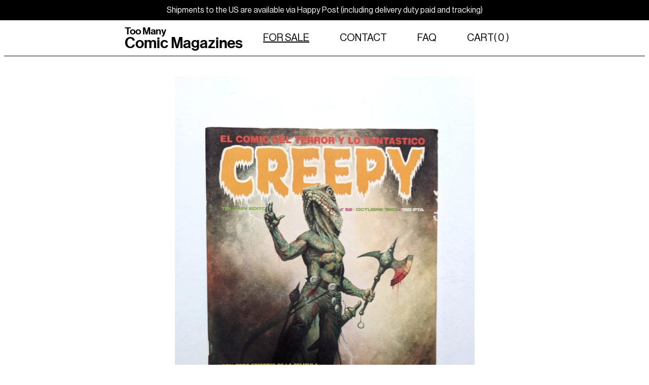

--- FILE ---
content_type: text/css; charset=utf-8
request_url: https://toomanycomicmagazines.com/_nuxt/entry.DInpYI9l.css
body_size: 775
content:
.current[data-v-1ad58c5a]{text-decoration:underline}h2[data-v-1ad58c5a]:has(~h2:hover),h2:hover:not(.current)~.current[data-v-1ad58c5a]{text-decoration:none}#__nuxt,body,html{display:flex;font-family:Neue Haas Display Roman,sans-serif;min-height:-webkit-fill-available;width:100%}h1{font-family:Neue Haas Grotesk Display Pro\ 65 Medium,sans-serif}h2{font-size:20px}@font-face{font-family:Neue Haas Grotesk Display Pro\ 65 Medium;src:url(../fonts/NeueHaasGroteskDisplayPro65Medium.ttf) format("truetype")}@font-face{font-family:Neue Haas Display Roman;src:url(../fonts/NeueHaasDisplayRoman.ttf) format("truetype")}input{padding-left:5px}input::-moz-placeholder,textarea::-moz-placeholder{color:#000;opacity:.75}input::placeholder,textarea::placeholder{color:#000;opacity:.75}


--- FILE ---
content_type: text/css; charset=utf-8
request_url: https://toomanycomicmagazines.com/_nuxt/IssuesOrProductsList.BvJOEM0H.css
body_size: 108
content:
.item:hover img[data-v-844b33fd]{opacity:.95}.transforms[data-v-844b33fd]{left:0;right:0;text-align:center}


--- FILE ---
content_type: text/javascript; charset=utf-8
request_url: https://toomanycomicmagazines.com/_nuxt/BiONIDL7.js
body_size: 322
content:
import{_ as t}from"./BDRIfGYI.js";import{_ as r}from"./BEELF2SM.js";import{V as _,I as c}from"./UbsCafZV.js";import"./DzKuKi-_.js";import"./CviB0wAx.js";import"./B0RvUSqm.js";import"./C-RGSyAj.js";import"./Bk8jBG92.js";const e={};function n(s,m){const o=t;return c(),_(o)}const k=r(e,[["render",n]]);export{k as default};


--- FILE ---
content_type: text/javascript; charset=utf-8
request_url: https://toomanycomicmagazines.com/_nuxt/BofPjDYK.js
body_size: 5052
content:
import{H as h,I as p,y as I,b as c,a2 as g,J as _,M as m,N as v,a5 as w,z as a,O as k,a6 as $}from"./UbsCafZV.js";import{u as A}from"./B0RvUSqm.js";import{d as R,c as F}from"./BEELF2SM.js";const x="hcaptcha-api-script-id",C="_hcaptchaOnLoad";let y,b;const f=new Promise((t,e)=>{y=t,b=e});function B(t){if(window.hcaptcha)return y(),f;if(document.getElementById(x))return f;window[C]=y;const e=M(t),i=document.createElement("script");return i.id=x,i.src=e,i.async=!0,i.defer=!0,i.onerror=s=>{console.error("Failed to load api: "+e,s),b("Failed to load api.js")},document.head.appendChild(i),f}function M(t){let e=t.apiEndpoint;return e=r(e,"render","explicit"),e=r(e,"onload",C),e=r(e,"recaptchacompat",t.reCaptchaCompat===!1?"off":null),e=r(e,"hl",t.language),e=r(e,"sentry",t.sentry),e=r(e,"custom",t.custom),e=r(e,"endpoint",t.endpoint),e=r(e,"assethost",t.assethost),e=r(e,"imghost",t.imghost),e=r(e,"reportapi",t.reportapi),e}function r(t,e,i){if(i!=null){const s=t.includes("?")?"&":"?";return t+s+e+"="+encodeURIComponent(i)}return t}var N=(t,e)=>{for(const[i,s]of e)t[i]=s;return t};const V={name:"VueHcaptcha",props:{sitekey:{type:String,required:!0},theme:{type:String,default:void 0},size:{type:String,default:void 0},tabindex:{type:String,default:void 0},language:{type:String,default:void 0},reCaptchaCompat:{type:Boolean,default:!0},challengeContainer:{type:String,default:void 0},rqdata:{type:String,default:void 0},sentry:{type:Boolean,default:!0},custom:{type:Boolean,default:void 0},apiEndpoint:{type:String,default:"https://hcaptcha.com/1/api.js"},endpoint:{type:String,default:void 0},reportapi:{type:String,default:void 0},assethost:{type:String,default:void 0},imghost:{type:String,default:void 0}},data:()=>({widgetId:null,hcaptcha:null,renderedCb:null}),mounted(){return B(this.$props).then(this.onApiLoaded).catch(this.onError)},unmounted(){this.teardown()},destroyed(){this.teardown()},methods:{teardown(){this.widgetId&&(this.hcaptcha.reset(this.widgetId),this.hcaptcha.remove(this.widgetId))},onApiLoaded(){this.hcaptcha=window.hcaptcha;const t={sitekey:this.sitekey,theme:this.theme,size:this.size,tabindex:this.tabindex,callback:this.onVerify,"expired-callback":this.onExpired,"chalexpired-callback":this.onChallengeExpired,"error-callback":this.onError,"open-callback":this.onOpen,"close-callback":this.onClose};this.challengeContainer&&(t["challenge-container"]=this.challengeContainer),this.widgetId=this.hcaptcha.render(this.$el,t),this.rqdata&&this.hcaptcha.setData(this.widgetId,{rqdata:this.rqdata}),this.onRendered()},execute(){this.widgetId?(this.hcaptcha.execute(this.widgetId),this.onExecuted()):this.renderedCb=()=>{this.renderedCb=null,this.execute()}},executeAsync(){if(this.widgetId)return this.onExecuted(),this.hcaptcha.execute(this.widgetId,{async:!0});let t;const e=new Promise(i=>{t=i});return this.renderedCb=()=>{this.renderedCb=null,t()},e.then(this.executeAsync)},reset(){this.widgetId?(this.hcaptcha.reset(this.widgetId),this.onReset()):this.$emit("error","Element is not rendered yet and thus cannot reset it. Wait for `rendered` event to safely call reset.")},onRendered(){this.$emit("rendered"),this.renderedCb&&this.renderedCb()},onExecuted(){this.$emit("executed")},onReset(){this.$emit("reset")},onError(t){this.$emit("error",t),this.reset()},onVerify(){const t=this.hcaptcha.getResponse(this.widgetId),e=this.hcaptcha.getRespKey(this.widgetId);this.$emit("verify",t,e)},onExpired(){this.$emit("expired")},onChallengeExpired(){this.$emit("challengeExpired")},onOpen(){this.$emit("opened")},onClose(){this.$emit("closed")}}},z={id:"hcap-script"};function D(t,e,i,s,d,l){return p(),h("div",z)}var O=N(V,[["render",D]]);const P=["disabled"],q={key:0},H={key:1},K=I({__name:"contact",setup(t){A({title:"Too Many Comic Magazines - Contact"});const e=F(),i=c({email:"",message:""}),s=c(!1),d=c(!1),l=c(!1),u=c(null),E=async()=>{var o;d.value=!1,s.value=!1,l.value=!0,(await R()("send-contact-form",{method:"POST",body:{from:i.value.email,message:i.value.message},ignoreResponseError:!0})).error?s.value=!0:d.value=!0,(o=u.value)==null||o.reset(),l.value=!1};return(S,n)=>(p(),h("form",{onSubmit:n[3]||(n[3]=$(()=>{var o;d.value=!1,s.value=!1,(o=a(u))==null||o.execute()},["prevent"])),class:"flex flex-col w-4/5 max-w-[24rem] self-center justify-center gap-10"},[g(m("input",{type:"email",name:"email",placeholder:"Email","onUpdate:modelValue":n[0]||(n[0]=o=>a(i).email=o),required:""},null,512),[[w,a(i).email]]),g(m("textarea",{name:"message",rows:"4",placeholder:"Message","onUpdate:modelValue":n[1]||(n[1]=o=>a(i).message=o),required:""},null,512),[[w,a(i).message]]),_(a(O),{sitekey:a(e).public.hcaptchaSiteKey,onVerify:n[2]||(n[2]=async()=>E()),ref_key:"recaptcha",ref:u,size:"invisible"},null,8,["sitekey"]),m("button",{class:"bg-black text-white w-32 cursor-pointer self-center",type:"submit",disabled:a(l)},k(a(l)?"Loading":"Send"),9,P),a(d)?(p(),h("div",q,"Email sent with success !")):v("",!0),a(s)?(p(),h("div",H,"Internal error, please retry")):v("",!0)],32))}});export{K as default};


--- FILE ---
content_type: text/javascript; charset=utf-8
request_url: https://toomanycomicmagazines.com/_nuxt/DzKuKi-_.js
body_size: 1647
content:
import{O as p,r as f}from"./BEELF2SM.js";import{y as v,b as g,H as u,J as h,N as y,L as b,z as d,P as k,Q as V,I as n,O as C,M as I,d as N}from"./UbsCafZV.js";import{u as S,a as x}from"./CviB0wAx.js";const O={class:"relative w-48"},_=["value","placeholder"],$={key:0,class:"absolute bg-white w-48 z-10 border-solid border-2 border-black-100"},B=["onClick"],A=v({__name:"MyAutocomplete",props:["items","displayItem","clickItem","clearOnSelect","modelValue","placeholder"],emits:["update:modelValue"],setup(s,{emit:o}){const e=s,t=o,a=g(!1),i=c=>{t("update:modelValue",c.target.value),a.value=!0};return(c,r)=>(n(),u("div",O,[h(d(p),{onTrigger:r[1]||(r[1]=l=>a.value=!1)},{default:b(()=>[I("input",{type:"text",value:s.modelValue,onInput:i,class:"w-full text-ellipsis",onFocusin:r[0]||(r[0]=l=>a.value=!0),placeholder:e.placeholder},null,40,_)]),_:1}),s.modelValue&&d(a)?(n(),u("div",$,[(n(!0),u(k,null,V(s.items,(l,m)=>(n(),u("div",{key:m,onClick:w=>{e.clickItem(l),t("update:modelValue",e.clearOnSelect===!0?"":e.displayItem(l)),a.value=!1},class:"cursor-pointer hover:bg-black hover:text-white"},C(e.displayItem(l)),9,B))),128))])):y("",!0)]))}});function D(s,o=null){return`${s??""}${o??""}`.normalize("NFD").replace(/[\u0300-\u036f]/g,"").replace(/[^a-z0-9]/gi,"").toLocaleLowerCase()}const E=()=>{const s=e=>e.data.map(t=>({id:t.id,title:t.title,country:t.country,publisher:t.publisher,slug:t.slug}));return{findByName:e=>{const{find:t}=S(),a=f(e,250),i=N(()=>D(a.value));return x("magazines",()=>t("magazines",{filters:{slug:{$containsi:i.value}},sort:"slug"}),{transform:s,watch:[a],immediate:e.value!==""})}}};export{A as _,D as g,E as u};


--- FILE ---
content_type: text/javascript; charset=utf-8
request_url: https://toomanycomicmagazines.com/_nuxt/C-RGSyAj.js
body_size: 1108
content:
import{r as o,j as f}from"./BEELF2SM.js";import{u as r,a as i}from"./CviB0wAx.js";const I=()=>{const u=e=>{const a=e.meta.pagination;return{items:e.data.map(n=>f(n)),pageCount:a.pageCount}};return{find:(e,a,n,t,d=!0)=>{const{find:c}=r(),s=o(e,250);return i("findIssues",()=>c("issues",{filters:{$and:[{$or:[{authors:t.value?{}:{$containsi:s.value}},{coverAuthor:{$containsi:s.value}},{keywords:!t.value&&s.value?{$containsi:s.value}:{}}]},{magazine:{title:{$containsi:n.value}}}]},populate:{magazine:{sort:"slug"},coverImage:!0,backCoverImage:!0},sort:"sortableNumber:asc",pagination:{page:a.value,pageSize:25}}),{transform:u,watch:[s,a,n,t],immediate:d})},findOneById:e=>{const{find:a}=r();return i(`issue-${e}`,()=>a("issues",{filters:{id:e},populate:{magazine:!0,coverImage:!0,backCoverImage:!0,otherImages:!0}}),{transform:u})},findOneByMagazineAndNumber:(e,a)=>{const{find:n}=r(),t=o(a,250);return i("findOneByMagazineAndNumber",()=>n("issues",{filters:{$and:[{magazine:{title:{$eq:e.value}},number:{$eq:a.value}}]}}),{transform:u,watch:[t,a,e],immediate:a.value!==""&&e.value!==""})}}};export{I as u};


--- FILE ---
content_type: text/javascript; charset=utf-8
request_url: https://toomanycomicmagazines.com/_nuxt/LugBMovm.js
body_size: 322
content:
import{_ as r}from"./CGNUTpzW.js";import{_ as t}from"./BEELF2SM.js";import{V as _,I as c}from"./UbsCafZV.js";import"./B7HKYqeA.js";import"./C-RGSyAj.js";import"./CviB0wAx.js";import"./Bk8jBG92.js";import"./B0RvUSqm.js";const e={};function s(i,m){const o=r;return c(),_(o)}const k=t(e,[["render",s]]);export{k as default};


--- FILE ---
content_type: text/javascript; charset=utf-8
request_url: https://toomanycomicmagazines.com/_nuxt/CviB0wAx.js
body_size: 6370
content:
import{q as N,v as y,w as M,d as H,x as U}from"./BEELF2SM.js";import{d as S,l as z,a as F,aa as G,ab as L,i as $,w as q,o as I,b as W,x as C,t as J,n as Q,z as X,g as Y}from"./UbsCafZV.js";const Z={trailing:!0};function p(e,a=25,u={}){if(u={...Z,...u},!Number.isFinite(a))throw new TypeError("Expected `wait` to be a finite number");let l,t,i=[],s,f;const n=(o,r)=>(s=x(e,o,r),s.finally(()=>{if(s=null,u.trailing&&f&&!t){const m=n(o,f);return f=null,m}}),s);return function(...o){return s?(u.trailing&&(f=o),s):new Promise(r=>{const m=!t&&u.leading;clearTimeout(t),t=setTimeout(()=>{t=null;const _=u.leading?l:n(this,o);for(const h of i)h(_);i=[]},a),m?(l=n(this,o),r(l)):i.push(r)})}}async function x(e,a,u){return await e.apply(a,u)}const K=Symbol.for("nuxt:client-only"),A=e=>e==="defer"||e===!1;function re(...e){var h;const a=typeof e[e.length-1]=="string"?e.pop():void 0;k(e[0],e[1])&&e.unshift(a);let[u,l,t={}]=e;const i=S(()=>z(u));if(typeof i.value!="string")throw new TypeError("[nuxt] [useAsyncData] key must be a string.");if(typeof l!="function")throw new TypeError("[nuxt] [useAsyncData] handler must be a function.");const s=N();t.server??(t.server=!0),t.default??(t.default=ae),t.getCachedData??(t.getCachedData=B),t.lazy??(t.lazy=!1),t.immediate??(t.immediate=!0),t.deep??(t.deep=y.deep),t.dedupe??(t.dedupe="cancel"),t._functionName,s._asyncData[i.value];const f={cause:"initial",dedupe:t.dedupe};(h=s._asyncData[i.value])!=null&&h._init||(f.cachedData=t.getCachedData(i.value,s,{cause:"initial"}),s._asyncData[i.value]=O(s,i.value,l,t,f.cachedData));const n=s._asyncData[i.value];n._deps++;const o=()=>s._asyncData[i.value].execute(f),r=t.server!==!1&&s.payload.serverRendered;{let c=function(D){const v=s._asyncData[D];v!=null&&v._deps&&(v._deps--,v._deps===0&&(v==null||v._off()))};const d=F();if(d&&r&&t.immediate&&!d.sp&&(d.sp=[]),d&&!d._nuxtOnBeforeMountCbs){d._nuxtOnBeforeMountCbs=[];const D=d._nuxtOnBeforeMountCbs;G(()=>{D.forEach(v=>{v()}),D.splice(0,D.length)}),L(()=>D.splice(0,D.length))}const b=d&&(d._nuxtClientOnly||$(K,!1));r&&s.isHydrating&&(n.error.value||n.data.value!=null)?(n.pending.value=!1,n.status.value=n.error.value?"error":"success"):d&&(!b&&s.payload.serverRendered&&s.isHydrating||t.lazy)&&t.immediate?d._nuxtOnBeforeMountCbs.push(o):t.immediate&&o();const j=Y(),R=q([i,...t.watch||[]],([D],[v])=>{var E,w;if((D||v)&&D!==v){const V=((E=s._asyncData[v])==null?void 0:E.data.value)!==y.value;v&&c(v);const P={cause:"initial",dedupe:t.dedupe};(w=s._asyncData[D])!=null&&w._init||(P.cachedData=t.getCachedData(D,s,{cause:"initial"}),s._asyncData[D]=O(s,D,l,t,P.cachedData)),s._asyncData[D]._deps++,(t.immediate||V)&&s._asyncData[D].execute(P)}else n._execute({cause:"watch",dedupe:t.dedupe})},{flush:"sync"});j&&I(()=>{R(),c(i.value)})}const m={data:g(()=>{var c;return(c=s._asyncData[i.value])==null?void 0:c.data}),pending:g(()=>{var c;return(c=s._asyncData[i.value])==null?void 0:c.pending}),status:g(()=>{var c;return(c=s._asyncData[i.value])==null?void 0:c.status}),error:g(()=>{var c;return(c=s._asyncData[i.value])==null?void 0:c.error}),refresh:(...c)=>s._asyncData[i.value].execute(...c),execute:(...c)=>s._asyncData[i.value].execute(...c),clear:()=>T(s,i.value)},_=Promise.resolve(s._asyncDataPromises[i.value]).then(()=>m);return Object.assign(_,m),_}function g(e){return S({get(){var a;return(a=e())==null?void 0:a.value},set(a){const u=e();u&&(u.value=a)}})}function k(e,a){return!(typeof e=="string"||typeof e=="object"&&e!==null||typeof e=="function"&&typeof a=="function")}function T(e,a){a in e.payload.data&&(e.payload.data[a]=void 0),a in e.payload._errors&&(e.payload._errors[a]=y.errorValue),e._asyncData[a]&&(e._asyncData[a].data.value=void 0,e._asyncData[a].error.value=y.errorValue,e._asyncData[a].pending.value=!1,e._asyncData[a].status.value="idle"),a in e._asyncDataPromises&&(e._asyncDataPromises[a]&&(e._asyncDataPromises[a].cancelled=!0),e._asyncDataPromises[a]=void 0)}function ee(e,a){const u={};for(const l of a)u[l]=e[l];return u}function O(e,a,u,l,t){var m;(m=e.payload._errors)[a]??(m[a]=y.errorValue);const i=l.getCachedData!==B,s=u,f=l.deep?W:C,n=t!=null,o=e.hook("app:data:refresh",async _=>{(!_||_.includes(a))&&await r.execute({cause:"refresh:hook"})}),r={data:f(n?t:l.default()),pending:C(!n),error:J(e.payload._errors,a),status:C("idle"),execute:(_={})=>{if(e._asyncDataPromises[a]){if(A(_.dedupe??l.dedupe))return e._asyncDataPromises[a];e._asyncDataPromises[a].cancelled=!0}if(_.cause==="initial"||e.isHydrating){const c="cachedData"in _?_.cachedData:l.getCachedData(a,e,{cause:_.cause??"refresh:manual"});if(c!=null)return e.payload.data[a]=r.data.value=c,r.error.value=y.errorValue,r.status.value="success",Promise.resolve(c)}r.pending.value=!0,r.status.value="pending";const h=new Promise((c,d)=>{try{c(s(e))}catch(b){d(b)}}).then(async c=>{if(h.cancelled)return e._asyncDataPromises[a];let d=c;l.transform&&(d=await l.transform(c)),l.pick&&(d=ee(d,l.pick)),e.payload.data[a]=d,r.data.value=d,r.error.value=y.errorValue,r.status.value="success"}).catch(c=>{if(h.cancelled)return e._asyncDataPromises[a];r.error.value=M(c),r.data.value=X(l.default()),r.status.value="error"}).finally(()=>{h.cancelled||(r.pending.value=!1,delete e._asyncDataPromises[a])});return e._asyncDataPromises[a]=h,e._asyncDataPromises[a]},_execute:p((..._)=>r.execute(..._),0,{leading:!0}),_default:l.default,_deps:0,_init:!0,_hash:void 0,_off:()=>{var _;o(),(_=e._asyncData[a])!=null&&_._init&&(e._asyncData[a]._init=!1),i||Q(()=>{var h;(h=e._asyncData[a])!=null&&h._init||(T(e,a),r.execute=()=>Promise.resolve(),r.data.value=y.value)})}};return r}const ae=()=>y.value,B=(e,a,u)=>{if(a.isHydrating)return a.payload.data[e];if(u.cause!=="refresh:manual"&&u.cause!=="refresh:hook")return a.static.data[e]},te=()=>{const e=H();return U()!=="v4"&&console.warn("useStrapi4 is only available for v4"),{find:(f,n,o)=>e(`/${f}`,{method:"GET",params:n,...o}),findOne:(f,n,o,r)=>{typeof n=="object"&&(o=n,n=void 0);const m=[f,n].filter(Boolean).join("/");return e(m,{method:"GET",params:o,...r})},create:(f,n)=>e(`/${f}`,{method:"POST",body:{data:n}}),update:(f,n,o)=>{typeof n=="object"&&(o=n,n=void 0);const r=[f,n].filter(Boolean).join("/");return e(r,{method:"PUT",body:{data:o}})},delete:(f,n)=>{const o=[f,n].filter(Boolean).join("/");return e(o,{method:"DELETE"})}}},ce=()=>te();export{re as a,ce as u};


--- FILE ---
content_type: text/javascript; charset=utf-8
request_url: https://toomanycomicmagazines.com/_nuxt/BEELF2SM.js
body_size: 178025
content:
const __vite__mapDeps=(i,m=__vite__mapDeps,d=(m.f||(m.f=["./DIED5Xpx.js","./UbsCafZV.js","./swiper-vue.DCASaf05.css","./DZLVhtNR.js","./D1pHyt82.js","./B0RvUSqm.js","./BBYJDuM9.js","./DeNfMZkg.js","./DzKuKi-_.js","./CviB0wAx.js","./B7HKYqeA.js","./C-RGSyAj.js","./BofPjDYK.js","./DzzPgw1q.js","./Dwqmfezx.js","./BDRIfGYI.js","./Bk8jBG92.js","./IssuesOrProductsList.BvJOEM0H.css","./BbuNASc3.js","./CGNUTpzW.js","./DT_6A6OM.js","./ZJNjCNHl.js","./BiONIDL7.js","./D9iBVCXz.js","./LugBMovm.js","./B9KwDauz.js","./error-404.DbfQnbVH.css","./Z_GzLTXD.js","./error-500.BE0VKNkz.css"])))=>i.map(i=>d[i]);
var Vs=Object.defineProperty;var Po=e=>{throw TypeError(e)};var Ks=(e,t,r)=>t in e?Vs(e,t,{enumerable:!0,configurable:!0,writable:!0,value:r}):e[t]=r;var Le=(e,t,r)=>Ks(e,typeof t!="symbol"?t+"":t,r),Qs=(e,t,r)=>t.has(e)||Po("Cannot "+r);var gt=(e,t,r)=>(Qs(e,t,"read from private field"),r?r.call(e):t.get(e)),Ao=(e,t,r)=>t.has(e)?Po("Cannot add the same private member more than once"):t instanceof WeakSet?t.add(e):t.set(e,r);import{s as He,r as Xe,e as Qn,g as Lt,h as nr,a as Jn,i as Re,t as or,b as Q,m as bi,c as wi,d as Z,f as Ye,j as Yn,o as xt,w as Oe,n as lt,k as Js,l as Ys,p as Xs,q as Xn,u as Zs,v as ec,x as ut,y as Ue,z as q,A as ce,B as kt,K as tc,T as rc,C as _i,D as Si,E as Co,F as nc,G as Ei,H as se,I as te,J as Ve,L as Rt,M as de,N as We,O as vt,P as it,Q as kr,R as Oo,S as ki,U as oc,V as st,W as ac,X as ic,Y as To,Z as sc,_ as cc,$ as lc,a0 as uc}from"./UbsCafZV.js";(function(){const t=document.createElement("link").relList;if(t&&t.supports&&t.supports("modulepreload"))return;for(const o of document.querySelectorAll('link[rel="modulepreload"]'))n(o);new MutationObserver(o=>{for(const a of o)if(a.type==="childList")for(const i of a.addedNodes)i.tagName==="LINK"&&i.rel==="modulepreload"&&n(i)}).observe(document,{childList:!0,subtree:!0});function r(o){const a={};return o.integrity&&(a.integrity=o.integrity),o.referrerPolicy&&(a.referrerPolicy=o.referrerPolicy),o.crossOrigin==="use-credentials"?a.credentials="include":o.crossOrigin==="anonymous"?a.credentials="omit":a.credentials="same-origin",a}function n(o){if(o.ep)return;o.ep=!0;const a=r(o);fetch(o.href,a)}})();const fc=/"(?:_|\\u0{2}5[Ff]){2}(?:p|\\u0{2}70)(?:r|\\u0{2}72)(?:o|\\u0{2}6[Ff])(?:t|\\u0{2}74)(?:o|\\u0{2}6[Ff])(?:_|\\u0{2}5[Ff]){2}"\s*:/,pc=/"(?:c|\\u0063)(?:o|\\u006[Ff])(?:n|\\u006[Ee])(?:s|\\u0073)(?:t|\\u0074)(?:r|\\u0072)(?:u|\\u0075)(?:c|\\u0063)(?:t|\\u0074)(?:o|\\u006[Ff])(?:r|\\u0072)"\s*:/,dc=/^\s*["[{]|^\s*-?\d{1,16}(\.\d{1,17})?([Ee][+-]?\d+)?\s*$/;function hc(e,t){if(e==="__proto__"||e==="constructor"&&t&&typeof t=="object"&&"prototype"in t){yc(e);return}return t}function yc(e){console.warn(`[destr] Dropping "${e}" key to prevent prototype pollution.`)}function It(e,t={}){if(typeof e!="string")return e;if(e[0]==='"'&&e[e.length-1]==='"'&&e.indexOf("\\")===-1)return e.slice(1,-1);const r=e.trim();if(r.length<=9)switch(r.toLowerCase()){case"true":return!0;case"false":return!1;case"undefined":return;case"null":return null;case"nan":return Number.NaN;case"infinity":return Number.POSITIVE_INFINITY;case"-infinity":return Number.NEGATIVE_INFINITY}if(!dc.test(e)){if(t.strict)throw new SyntaxError("[destr] Invalid JSON");return e}try{if(fc.test(e)||pc.test(e)){if(t.strict)throw new Error("[destr] Possible prototype pollution");return JSON.parse(e,hc)}return JSON.parse(e)}catch(n){if(t.strict)throw n;return e}}const mc=/#/g,gc=/&/g,vc=/\//g,bc=/=/g,Zn=/\+/g,wc=/%5e/gi,_c=/%60/gi,Sc=/%7c/gi,Ec=/%20/gi;function kc(e){return encodeURI(""+e).replace(Sc,"|")}function An(e){return kc(typeof e=="string"?e:JSON.stringify(e)).replace(Zn,"%2B").replace(Ec,"+").replace(mc,"%23").replace(gc,"%26").replace(_c,"`").replace(wc,"^").replace(vc,"%2F")}function Rr(e){return An(e).replace(bc,"%3D")}function Yt(e=""){try{return decodeURIComponent(""+e)}catch{return""+e}}function Rc(e){return Yt(e.replace(Zn," "))}function Pc(e){return Yt(e.replace(Zn," "))}function eo(e=""){const t=Object.create(null);e[0]==="?"&&(e=e.slice(1));for(const r of e.split("&")){const n=r.match(/([^=]+)=?(.*)/)||[];if(n.length<2)continue;const o=Rc(n[1]);if(o==="__proto__"||o==="constructor")continue;const a=Pc(n[2]||"");t[o]===void 0?t[o]=a:Array.isArray(t[o])?t[o].push(a):t[o]=[t[o],a]}return t}function Ac(e,t){return(typeof t=="number"||typeof t=="boolean")&&(t=String(t)),t?Array.isArray(t)?t.map(r=>`${Rr(e)}=${An(r)}`).join("&"):`${Rr(e)}=${An(t)}`:Rr(e)}function Cc(e){return Object.keys(e).filter(t=>e[t]!==void 0).map(t=>Ac(t,e[t])).filter(Boolean).join("&")}const Oc=/^[\s\w\0+.-]{2,}:([/\\]{1,2})/,Tc=/^[\s\w\0+.-]{2,}:([/\\]{2})?/,xc=/^([/\\]\s*){2,}[^/\\]/,Ic=/^[\s\0]*(blob|data|javascript|vbscript):$/i,Mc=/\/$|\/\?|\/#/,$c=/^\.?\//;function Ie(e,t={}){return typeof t=="boolean"&&(t={acceptRelative:t}),t.strict?Oc.test(e):Tc.test(e)||(t.acceptRelative?xc.test(e):!1)}function Bc(e){return!!e&&Ic.test(e)}function Cn(e="",t){return t?Mc.test(e):e.endsWith("/")}function ft(e="",t){if(!t)return(Cn(e)?e.slice(0,-1):e)||"/";if(!Cn(e,!0))return e||"/";let r=e,n="";const o=e.indexOf("#");o!==-1&&(r=e.slice(0,o),n=e.slice(o));const[a,...i]=r.split("?");return((a.endsWith("/")?a.slice(0,-1):a)||"/")+(i.length>0?`?${i.join("?")}`:"")+n}function Ri(e="",t){if(!t)return e.endsWith("/")?e:e+"/";if(Cn(e,!0))return e||"/";let r=e,n="";const o=e.indexOf("#");if(o!==-1&&(r=e.slice(0,o),n=e.slice(o),!r))return n;const[a,...i]=r.split("?");return a+"/"+(i.length>0?`?${i.join("?")}`:"")+n}function Lc(e,t){if(Ai(t)||Ie(e))return e;const r=ft(t);return e.startsWith(r)?e:ar(r,e)}function xo(e,t){if(Ai(t))return e;const r=ft(t);if(!e.startsWith(r))return e;const n=e.slice(r.length);return n[0]==="/"?n:"/"+n}function Pi(e,t){const r=Ti(e),n={...eo(r.search),...t};return r.search=Cc(n),jc(r)}function Ai(e){return!e||e==="/"}function Nc(e){return e&&e!=="/"}function ar(e,...t){let r=e||"";for(const n of t.filter(o=>Nc(o)))if(r){const o=n.replace($c,"");r=Ri(r)+o}else r=n;return r}function Ci(...e){var i,s,c,u;const t=/\/(?!\/)/,r=e.filter(Boolean),n=[];let o=0;for(const l of r)if(!(!l||l==="/")){for(const[p,d]of l.split(t).entries())if(!(!d||d===".")){if(d===".."){if(n.length===1&&Ie(n[0]))continue;n.pop(),o--;continue}if(p===1&&((i=n[n.length-1])!=null&&i.endsWith(":/"))){n[n.length-1]+="/"+d;continue}n.push(d),o++}}let a=n.join("/");return o>=0?(s=r[0])!=null&&s.startsWith("/")&&!a.startsWith("/")?a="/"+a:(c=r[0])!=null&&c.startsWith("./")&&!a.startsWith("./")&&(a="./"+a):a="../".repeat(-1*o)+a,(u=r[r.length-1])!=null&&u.endsWith("/")&&!a.endsWith("/")&&(a+="/"),a}function Dc(e,t){return Yt(ft(e))===Yt(ft(t))}const Oi=Symbol.for("ufo:protocolRelative");function Ti(e="",t){const r=e.match(/^[\s\0]*(blob:|data:|javascript:|vbscript:)(.*)/i);if(r){const[,p,d=""]=r;return{protocol:p.toLowerCase(),pathname:d,href:p+d,auth:"",host:"",search:"",hash:""}}if(!Ie(e,{acceptRelative:!0}))return Io(e);const[,n="",o,a=""]=e.replace(/\\/g,"/").match(/^[\s\0]*([\w+.-]{2,}:)?\/\/([^/@]+@)?(.*)/)||[];let[,i="",s=""]=a.match(/([^#/?]*)(.*)?/)||[];n==="file:"&&(s=s.replace(/\/(?=[A-Za-z]:)/,""));const{pathname:c,search:u,hash:l}=Io(s);return{protocol:n.toLowerCase(),auth:o?o.slice(0,Math.max(0,o.length-1)):"",host:i,pathname:c,search:u,hash:l,[Oi]:!n}}function Io(e=""){const[t="",r="",n=""]=(e.match(/([^#?]*)(\?[^#]*)?(#.*)?/)||[]).splice(1);return{pathname:t,search:r,hash:n}}function jc(e){const t=e.pathname||"",r=e.search?(e.search.startsWith("?")?"":"?")+e.search:"",n=e.hash||"",o=e.auth?e.auth+"@":"",a=e.host||"";return(e.protocol||e[Oi]?(e.protocol||"")+"//":"")+o+a+t+r+n}class Hc extends Error{constructor(t,r){super(t,r),this.name="FetchError",r!=null&&r.cause&&!this.cause&&(this.cause=r.cause)}}function Fc(e){var c,u,l,p,d;const t=((c=e.error)==null?void 0:c.message)||((u=e.error)==null?void 0:u.toString())||"",r=((l=e.request)==null?void 0:l.method)||((p=e.options)==null?void 0:p.method)||"GET",n=((d=e.request)==null?void 0:d.url)||String(e.request)||"/",o=`[${r}] ${JSON.stringify(n)}`,a=e.response?`${e.response.status} ${e.response.statusText}`:"<no response>",i=`${o}: ${a}${t?` ${t}`:""}`,s=new Hc(i,e.error?{cause:e.error}:void 0);for(const f of["request","options","response"])Object.defineProperty(s,f,{get(){return e[f]}});for(const[f,h]of[["data","_data"],["status","status"],["statusCode","status"],["statusText","statusText"],["statusMessage","statusText"]])Object.defineProperty(s,f,{get(){return e.response&&e.response[h]}});return s}const Uc=new Set(Object.freeze(["PATCH","POST","PUT","DELETE"]));function Mo(e="GET"){return Uc.has(e.toUpperCase())}function qc(e){if(e===void 0)return!1;const t=typeof e;return t==="string"||t==="number"||t==="boolean"||t===null?!0:t!=="object"?!1:Array.isArray(e)?!0:e.buffer?!1:e.constructor&&e.constructor.name==="Object"||typeof e.toJSON=="function"}const Wc=new Set(["image/svg","application/xml","application/xhtml","application/html"]),zc=/^application\/(?:[\w!#$%&*.^`~-]*\+)?json(;.+)?$/i;function Gc(e=""){if(!e)return"json";const t=e.split(";").shift()||"";return zc.test(t)?"json":Wc.has(t)||t.startsWith("text/")?"text":"blob"}function Vc(e,t,r,n){const o=Kc((t==null?void 0:t.headers)??(e==null?void 0:e.headers),r==null?void 0:r.headers,n);let a;return(r!=null&&r.query||r!=null&&r.params||t!=null&&t.params||t!=null&&t.query)&&(a={...r==null?void 0:r.params,...r==null?void 0:r.query,...t==null?void 0:t.params,...t==null?void 0:t.query}),{...r,...t,query:a,params:a,headers:o}}function Kc(e,t,r){if(!t)return new r(e);const n=new r(t);if(e)for(const[o,a]of Symbol.iterator in e||Array.isArray(e)?e:new r(e))n.set(o,a);return n}async function Ut(e,t){if(t)if(Array.isArray(t))for(const r of t)await r(e);else await t(e)}const Qc=new Set([408,409,425,429,500,502,503,504]),Jc=new Set([101,204,205,304]);function xi(e={}){const{fetch:t=globalThis.fetch,Headers:r=globalThis.Headers,AbortController:n=globalThis.AbortController}=e;async function o(s){const c=s.error&&s.error.name==="AbortError"&&!s.options.timeout||!1;if(s.options.retry!==!1&&!c){let l;typeof s.options.retry=="number"?l=s.options.retry:l=Mo(s.options.method)?0:1;const p=s.response&&s.response.status||500;if(l>0&&(Array.isArray(s.options.retryStatusCodes)?s.options.retryStatusCodes.includes(p):Qc.has(p))){const d=typeof s.options.retryDelay=="function"?s.options.retryDelay(s):s.options.retryDelay||0;return d>0&&await new Promise(f=>setTimeout(f,d)),a(s.request,{...s.options,retry:l-1})}}const u=Fc(s);throw Error.captureStackTrace&&Error.captureStackTrace(u,a),u}const a=async function(c,u={}){const l={request:c,options:Vc(c,u,e.defaults,r),response:void 0,error:void 0};l.options.method&&(l.options.method=l.options.method.toUpperCase()),l.options.onRequest&&await Ut(l,l.options.onRequest),typeof l.request=="string"&&(l.options.baseURL&&(l.request=Lc(l.request,l.options.baseURL)),l.options.query&&(l.request=Pi(l.request,l.options.query),delete l.options.query),"query"in l.options&&delete l.options.query,"params"in l.options&&delete l.options.params),l.options.body&&Mo(l.options.method)&&(qc(l.options.body)?(l.options.body=typeof l.options.body=="string"?l.options.body:JSON.stringify(l.options.body),l.options.headers=new r(l.options.headers||{}),l.options.headers.has("content-type")||l.options.headers.set("content-type","application/json"),l.options.headers.has("accept")||l.options.headers.set("accept","application/json")):("pipeTo"in l.options.body&&typeof l.options.body.pipeTo=="function"||typeof l.options.body.pipe=="function")&&("duplex"in l.options||(l.options.duplex="half")));let p;if(!l.options.signal&&l.options.timeout){const f=new n;p=setTimeout(()=>{const h=new Error("[TimeoutError]: The operation was aborted due to timeout");h.name="TimeoutError",h.code=23,f.abort(h)},l.options.timeout),l.options.signal=f.signal}try{l.response=await t(l.request,l.options)}catch(f){return l.error=f,l.options.onRequestError&&await Ut(l,l.options.onRequestError),await o(l)}finally{p&&clearTimeout(p)}if((l.response.body||l.response._bodyInit)&&!Jc.has(l.response.status)&&l.options.method!=="HEAD"){const f=(l.options.parseResponse?"json":l.options.responseType)||Gc(l.response.headers.get("content-type")||"");switch(f){case"json":{const h=await l.response.text(),v=l.options.parseResponse||It;l.response._data=v(h);break}case"stream":{l.response._data=l.response.body||l.response._bodyInit;break}default:l.response._data=await l.response[f]()}}return l.options.onResponse&&await Ut(l,l.options.onResponse),!l.options.ignoreResponseError&&l.response.status>=400&&l.response.status<600?(l.options.onResponseError&&await Ut(l,l.options.onResponseError),await o(l)):l.response},i=async function(c,u){return(await a(c,u))._data};return i.raw=a,i.native=(...s)=>t(...s),i.create=(s={},c={})=>xi({...e,...c,defaults:{...e.defaults,...c.defaults,...s}}),i}const Xt=function(){if(typeof globalThis<"u")return globalThis;if(typeof self<"u")return self;if(typeof window<"u")return window;if(typeof global<"u")return global;throw new Error("unable to locate global object")}(),Yc=Xt.fetch?(...e)=>Xt.fetch(...e):()=>Promise.reject(new Error("[ofetch] global.fetch is not supported!")),Xc=Xt.Headers,Zc=Xt.AbortController,el=xi({fetch:Yc,Headers:Xc,AbortController:Zc}),tl=el,rl=()=>{var e;return((e=window==null?void 0:window.__NUXT__)==null?void 0:e.config)||{}},Zt=rl().app,nl=()=>Zt.baseURL,ol=()=>Zt.buildAssetsDir,to=(...e)=>Ci(ro(),ol(),...e),ro=(...e)=>{const t=Zt.cdnURL||Zt.baseURL;return e.length?Ci(t,...e):t};globalThis.__buildAssetsURL=to,globalThis.__publicAssetsURL=ro;globalThis.$fetch||(globalThis.$fetch=tl.create({baseURL:nl()}));"global"in globalThis||(globalThis.global=globalThis);function On(e,t={},r){for(const n in e){const o=e[n],a=r?`${r}:${n}`:n;typeof o=="object"&&o!==null?On(o,t,a):typeof o=="function"&&(t[a]=o)}return t}const al={run:e=>e()},il=()=>al,Ii=typeof console.createTask<"u"?console.createTask:il;function sl(e,t){const r=t.shift(),n=Ii(r);return e.reduce((o,a)=>o.then(()=>n.run(()=>a(...t))),Promise.resolve())}function cl(e,t){const r=t.shift(),n=Ii(r);return Promise.all(e.map(o=>n.run(()=>o(...t))))}function Pr(e,t){for(const r of[...e])r(t)}class ll{constructor(){this._hooks={},this._before=void 0,this._after=void 0,this._deprecatedMessages=void 0,this._deprecatedHooks={},this.hook=this.hook.bind(this),this.callHook=this.callHook.bind(this),this.callHookWith=this.callHookWith.bind(this)}hook(t,r,n={}){if(!t||typeof r!="function")return()=>{};const o=t;let a;for(;this._deprecatedHooks[t];)a=this._deprecatedHooks[t],t=a.to;if(a&&!n.allowDeprecated){let i=a.message;i||(i=`${o} hook has been deprecated`+(a.to?`, please use ${a.to}`:"")),this._deprecatedMessages||(this._deprecatedMessages=new Set),this._deprecatedMessages.has(i)||(console.warn(i),this._deprecatedMessages.add(i))}if(!r.name)try{Object.defineProperty(r,"name",{get:()=>"_"+t.replace(/\W+/g,"_")+"_hook_cb",configurable:!0})}catch{}return this._hooks[t]=this._hooks[t]||[],this._hooks[t].push(r),()=>{r&&(this.removeHook(t,r),r=void 0)}}hookOnce(t,r){let n,o=(...a)=>(typeof n=="function"&&n(),n=void 0,o=void 0,r(...a));return n=this.hook(t,o),n}removeHook(t,r){if(this._hooks[t]){const n=this._hooks[t].indexOf(r);n!==-1&&this._hooks[t].splice(n,1),this._hooks[t].length===0&&delete this._hooks[t]}}deprecateHook(t,r){this._deprecatedHooks[t]=typeof r=="string"?{to:r}:r;const n=this._hooks[t]||[];delete this._hooks[t];for(const o of n)this.hook(t,o)}deprecateHooks(t){Object.assign(this._deprecatedHooks,t);for(const r in t)this.deprecateHook(r,t[r])}addHooks(t){const r=On(t),n=Object.keys(r).map(o=>this.hook(o,r[o]));return()=>{for(const o of n.splice(0,n.length))o()}}removeHooks(t){const r=On(t);for(const n in r)this.removeHook(n,r[n])}removeAllHooks(){for(const t in this._hooks)delete this._hooks[t]}callHook(t,...r){return r.unshift(t),this.callHookWith(sl,t,...r)}callHookParallel(t,...r){return r.unshift(t),this.callHookWith(cl,t,...r)}callHookWith(t,r,...n){const o=this._before||this._after?{name:r,args:n,context:{}}:void 0;this._before&&Pr(this._before,o);const a=t(r in this._hooks?[...this._hooks[r]]:[],n);return a instanceof Promise?a.finally(()=>{this._after&&o&&Pr(this._after,o)}):(this._after&&o&&Pr(this._after,o),a)}beforeEach(t){return this._before=this._before||[],this._before.push(t),()=>{if(this._before!==void 0){const r=this._before.indexOf(t);r!==-1&&this._before.splice(r,1)}}}afterEach(t){return this._after=this._after||[],this._after.push(t),()=>{if(this._after!==void 0){const r=this._after.indexOf(t);r!==-1&&this._after.splice(r,1)}}}}function Mi(){return new ll}function ul(e={}){let t,r=!1;const n=i=>{if(t&&t!==i)throw new Error("Context conflict")};let o;if(e.asyncContext){const i=e.AsyncLocalStorage||globalThis.AsyncLocalStorage;i?o=new i:console.warn("[unctx] `AsyncLocalStorage` is not provided.")}const a=()=>{if(o){const i=o.getStore();if(i!==void 0)return i}return t};return{use:()=>{const i=a();if(i===void 0)throw new Error("Context is not available");return i},tryUse:()=>a(),set:(i,s)=>{s||n(i),t=i,r=!0},unset:()=>{t=void 0,r=!1},call:(i,s)=>{n(i),t=i;try{return o?o.run(i,s):s()}finally{r||(t=void 0)}},async callAsync(i,s){t=i;const c=()=>{t=i},u=()=>t===i?c:void 0;Tn.add(u);try{const l=o?o.run(i,s):s();return r||(t=void 0),await l}finally{Tn.delete(u)}}}}function fl(e={}){const t={};return{get(r,n={}){return t[r]||(t[r]=ul({...e,...n})),t[r]}}}const er=typeof globalThis<"u"?globalThis:typeof self<"u"?self:typeof global<"u"?global:typeof window<"u"?window:{},$o="__unctx__",pl=er[$o]||(er[$o]=fl()),dl=(e,t={})=>pl.get(e,t),Bo="__unctx_async_handlers__",Tn=er[Bo]||(er[Bo]=new Set);function Ke(e){const t=[];for(const o of Tn){const a=o();a&&t.push(a)}const r=()=>{for(const o of t)o()};let n=e();return n&&typeof n=="object"&&"catch"in n&&(n=n.catch(o=>{throw r(),o})),[n,r]}const Lo=!1,hl=!1,yl={componentName:"NuxtLink",prefetch:!0,prefetchOn:{visibility:!0}},Dh={value:null,errorValue:null,deep:!0},ml=null,gl="#__nuxt",$i="nuxt-app",No=36e5,vl="vite:preloadError";function Bi(e=$i){return dl(e,{asyncContext:!1})}const bl="__nuxt_plugin";function wl(e){var o;let t=0;const r={_id:e.id||$i||"nuxt-app",_scope:Qn(),provide:void 0,globalName:"nuxt",versions:{get nuxt(){return"3.17.5"},get vue(){return r.vueApp.version}},payload:He({...((o=e.ssrContext)==null?void 0:o.payload)||{},data:He({}),state:Xe({}),once:new Set,_errors:He({})}),static:{data:{}},runWithContext(a){return r._scope.active&&!Lt()?r._scope.run(()=>Do(r,a)):Do(r,a)},isHydrating:!0,deferHydration(){if(!r.isHydrating)return()=>{};t++;let a=!1;return()=>{if(!a&&(a=!0,t--,t===0))return r.isHydrating=!1,r.callHook("app:suspense:resolve")}},_asyncDataPromises:{},_asyncData:He({}),_payloadRevivers:{},...e};{const a=window.__NUXT__;if(a)for(const i in a)switch(i){case"data":case"state":case"_errors":Object.assign(r.payload[i],a[i]);break;default:r.payload[i]=a[i]}}r.hooks=Mi(),r.hook=r.hooks.hook,r.callHook=r.hooks.callHook,r.provide=(a,i)=>{const s="$"+a;qt(r,s,i),qt(r.vueApp.config.globalProperties,s,i)},qt(r.vueApp,"$nuxt",r),qt(r.vueApp.config.globalProperties,"$nuxt",r);{window.addEventListener(vl,i=>{r.callHook("app:chunkError",{error:i.payload}),i.payload.message.includes("Unable to preload CSS")&&i.preventDefault()}),window.useNuxtApp||(window.useNuxtApp=Y);const a=r.hook("app:error",(...i)=>{console.error("[nuxt] error caught during app initialization",...i)});r.hook("app:mounted",a)}const n=r.payload.config;return r.provide("config",n),r}function _l(e,t){t.hooks&&e.hooks.addHooks(t.hooks)}async function Sl(e,t){if(typeof t=="function"){const{provide:r}=await e.runWithContext(()=>t(e))||{};if(r&&typeof r=="object")for(const n in r)e.provide(n,r[n])}}async function El(e,t){const r=new Set,n=[],o=[],a=[];let i=0;async function s(c){var l;const u=((l=c.dependsOn)==null?void 0:l.filter(p=>t.some(d=>d._name===p)&&!r.has(p)))??[];if(u.length>0)n.push([new Set(u),c]);else{const p=Sl(e,c).then(async()=>{c._name&&(r.add(c._name),await Promise.all(n.map(async([d,f])=>{d.has(c._name)&&(d.delete(c._name),d.size===0&&(i++,await s(f)))})))});c.parallel?o.push(p.catch(d=>a.push(d))):await p}}for(const c of t)_l(e,c);for(const c of t)await s(c);if(await Promise.all(o),i)for(let c=0;c<i;c++)await Promise.all(o);if(a.length)throw a[0]}function he(e){if(typeof e=="function")return e;const t=e._name||e.name;return delete e.name,Object.assign(e.setup||(()=>{}),e,{[bl]:!0,_name:t})}const kl=he;function Do(e,t,r){const n=()=>t();return Bi(e._id).set(e),e.vueApp.runWithContext(n)}function Rl(e){var r;let t;return nr()&&(t=(r=Jn())==null?void 0:r.appContext.app.$nuxt),t||(t=Bi(e).tryUse()),t||null}function Y(e){const t=Rl(e);if(!t)throw new Error("[nuxt] instance unavailable");return t}function we(e){return Y().$config}function qt(e,t,r){Object.defineProperty(e,t,{get:()=>r})}function Pl(e,t){return{ctx:{table:e},matchAll:r=>Ni(r,e)}}function Li(e){const t={};for(const r in e)t[r]=r==="dynamic"?new Map(Object.entries(e[r]).map(([n,o])=>[n,Li(o)])):new Map(Object.entries(e[r]));return t}function Al(e){return Pl(Li(e))}function Ni(e,t,r){e.endsWith("/")&&(e=e.slice(0,-1)||"/");const n=[];for(const[a,i]of jo(t.wildcard))(e===a||e.startsWith(a+"/"))&&n.push(i);for(const[a,i]of jo(t.dynamic))if(e.startsWith(a+"/")){const s="/"+e.slice(a.length).split("/").splice(2).join("/");n.push(...Ni(s,i))}const o=t.static.get(e);return o&&n.push(o),n.filter(Boolean)}function jo(e){return[...e.entries()].sort((t,r)=>t[0].length-r[0].length)}function Ar(e){if(e===null||typeof e!="object")return!1;const t=Object.getPrototypeOf(e);return t!==null&&t!==Object.prototype&&Object.getPrototypeOf(t)!==null||Symbol.iterator in e?!1:Symbol.toStringTag in e?Object.prototype.toString.call(e)==="[object Module]":!0}function xn(e,t,r=".",n){if(!Ar(t))return xn(e,{},r,n);const o=Object.assign({},t);for(const a in e){if(a==="__proto__"||a==="constructor")continue;const i=e[a];i!=null&&(n&&n(o,a,i,r)||(Array.isArray(i)&&Array.isArray(o[a])?o[a]=[...i,...o[a]]:Ar(i)&&Ar(o[a])?o[a]=xn(i,o[a],(r?`${r}.`:"")+a.toString(),n):o[a]=i))}return o}function Cl(e){return(...t)=>t.reduce((r,n)=>xn(r,n,"",e),{})}const Di=Cl();function Ol(e,t){try{return t in e}catch{return!1}}class In extends Error{constructor(r,n={}){super(r,n);Le(this,"statusCode",500);Le(this,"fatal",!1);Le(this,"unhandled",!1);Le(this,"statusMessage");Le(this,"data");Le(this,"cause");n.cause&&!this.cause&&(this.cause=n.cause)}toJSON(){const r={message:this.message,statusCode:Mn(this.statusCode,500)};return this.statusMessage&&(r.statusMessage=ji(this.statusMessage)),this.data!==void 0&&(r.data=this.data),r}}Le(In,"__h3_error__",!0);function Tl(e){if(typeof e=="string")return new In(e);if(xl(e))return e;const t=new In(e.message??e.statusMessage??"",{cause:e.cause||e});if(Ol(e,"stack"))try{Object.defineProperty(t,"stack",{get(){return e.stack}})}catch{try{t.stack=e.stack}catch{}}if(e.data&&(t.data=e.data),e.statusCode?t.statusCode=Mn(e.statusCode,t.statusCode):e.status&&(t.statusCode=Mn(e.status,t.statusCode)),e.statusMessage?t.statusMessage=e.statusMessage:e.statusText&&(t.statusMessage=e.statusText),t.statusMessage){const r=t.statusMessage;ji(t.statusMessage)!==r&&console.warn("[h3] Please prefer using `message` for longer error messages instead of `statusMessage`. In the future, `statusMessage` will be sanitized by default.")}return e.fatal!==void 0&&(t.fatal=e.fatal),e.unhandled!==void 0&&(t.unhandled=e.unhandled),t}function xl(e){var t;return((t=e==null?void 0:e.constructor)==null?void 0:t.__h3_error__)===!0}const Il=/[^\u0009\u0020-\u007E]/g;function ji(e=""){return e.replace(Il,"")}function Mn(e,t=200){return!e||(typeof e=="string"&&(e=Number.parseInt(e,10)),e<100||e>999)?t:e}const Ml=Symbol("layout-meta"),ir=Symbol("route"),le=()=>{var e;return(e=Y())==null?void 0:e.$router},sr=()=>nr()?Re(ir,Y()._route):Y()._route;const $l=()=>{try{if(Y()._processingMiddleware)return!0}catch{return!1}return!1},$n=(e,t)=>{e||(e="/");const r=typeof e=="string"?e:"path"in e?Bn(e):le().resolve(e).href;if(t!=null&&t.open){const{target:c="_blank",windowFeatures:u={}}=t.open,l=Object.entries(u).filter(([p,d])=>d!==void 0).map(([p,d])=>`${p.toLowerCase()}=${d}`).join(", ");return open(r,c,l),Promise.resolve()}const n=Ie(r,{acceptRelative:!0}),o=(t==null?void 0:t.external)||n;if(o){if(!(t!=null&&t.external))throw new Error("Navigating to an external URL is not allowed by default. Use `navigateTo(url, { external: true })`.");const{protocol:c}=new URL(r,window.location.href);if(c&&Bc(c))throw new Error(`Cannot navigate to a URL with '${c}' protocol.`)}const a=$l();if(!o&&a){if(t!=null&&t.replace){if(typeof e=="string"){const{pathname:c,search:u,hash:l}=Ti(e);return{path:c,...u&&{query:eo(u)},...l&&{hash:l},replace:!0}}return{...e,replace:!0}}return e}const i=le(),s=Y();return o?(s._scope.stop(),t!=null&&t.replace?location.replace(r):location.href=r,a?s.isHydrating?new Promise(()=>{}):!1:Promise.resolve()):t!=null&&t.replace?i.replace(e):i.push(e)};function Bn(e){return Pi(e.path||"",e.query||{})+(e.hash||"")}const Hi="__nuxt_error",cr=()=>or(Y().payload,"error"),Ge=e=>{const t=Qe(e);try{const r=Y(),n=cr();r.hooks.callHook("app:error",t),n.value||(n.value=t)}catch{throw t}return t},Bl=async(e={})=>{const t=Y(),r=cr();t.callHook("app:error:cleared",e),e.redirect&&await le().replace(e.redirect),r.value=ml},Fi=e=>!!e&&typeof e=="object"&&Hi in e,Qe=e=>{const t=Tl(e);return Object.defineProperty(t,Hi,{value:!0,configurable:!1,writable:!1}),t};/*!
 * pinia v3.0.3
 * (c) 2025 Eduardo San Martin Morote
 * @license MIT
 */let Ui;const Nt=e=>Ui=e,qi=Symbol();function Ln(e){return e&&typeof e=="object"&&Object.prototype.toString.call(e)==="[object Object]"&&typeof e.toJSON!="function"}var Pt;(function(e){e.direct="direct",e.patchObject="patch object",e.patchFunction="patch function"})(Pt||(Pt={}));function Ll(){const e=Qn(!0),t=e.run(()=>Q({}));let r=[],n=[];const o=bi({install(a){Nt(o),o._a=a,a.provide(qi,o),a.config.globalProperties.$pinia=o,n.forEach(i=>r.push(i)),n=[]},use(a){return this._a?r.push(a):n.push(a),this},_p:r,_a:null,_e:e,_s:new Map,state:t});return o}const Wi=()=>{};function Ho(e,t,r,n=Wi){e.push(t);const o=()=>{const a=e.indexOf(t);a>-1&&(e.splice(a,1),n())};return!r&&Lt()&&xt(o),o}function at(e,...t){e.slice().forEach(r=>{r(...t)})}const Nl=e=>e(),Fo=Symbol(),Cr=Symbol();function Nn(e,t){e instanceof Map&&t instanceof Map?t.forEach((r,n)=>e.set(n,r)):e instanceof Set&&t instanceof Set&&t.forEach(e.add,e);for(const r in t){if(!t.hasOwnProperty(r))continue;const n=t[r],o=e[r];Ln(o)&&Ln(n)&&e.hasOwnProperty(r)&&!Ye(n)&&!Yn(n)?e[r]=Nn(o,n):e[r]=n}return e}const Dl=Symbol();function jl(e){return!Ln(e)||!Object.prototype.hasOwnProperty.call(e,Dl)}const{assign:Ne}=Object;function Hl(e){return!!(Ye(e)&&e.effect)}function Fl(e,t,r,n){const{state:o,actions:a,getters:i}=t,s=r.state.value[e];let c;function u(){s||(r.state.value[e]=o?o():{});const l=Js(r.state.value[e]);return Ne(l,a,Object.keys(i||{}).reduce((p,d)=>(p[d]=bi(Z(()=>{Nt(r);const f=r._s.get(e);return i[d].call(f,f)})),p),{}))}return c=zi(e,u,t,r,n,!0),c}function zi(e,t,r={},n,o,a){let i;const s=Ne({actions:{}},r),c={deep:!0};let u,l,p=[],d=[],f;const h=n.state.value[e];!a&&!h&&(n.state.value[e]={}),Q({});let v;function m(O){let x;u=l=!1,typeof O=="function"?(O(n.state.value[e]),x={type:Pt.patchFunction,storeId:e,events:f}):(Nn(n.state.value[e],O),x={type:Pt.patchObject,payload:O,storeId:e,events:f});const I=v=Symbol();lt().then(()=>{v===I&&(u=!0)}),l=!0,at(p,x,n.state.value[e])}const y=a?function(){const{state:x}=r,I=x?x():{};this.$patch(H=>{Ne(H,I)})}:Wi;function g(){i.stop(),p=[],d=[],n._s.delete(e)}const b=(O,x="")=>{if(Fo in O)return O[Cr]=x,O;const I=function(){Nt(n);const H=Array.from(arguments),M=[],V=[];function X(G){M.push(G)}function re(G){V.push(G)}at(d,{args:H,name:I[Cr],store:E,after:X,onError:re});let oe;try{oe=O.apply(this&&this.$id===e?this:E,H)}catch(G){throw at(V,G),G}return oe instanceof Promise?oe.then(G=>(at(M,G),G)).catch(G=>(at(V,G),Promise.reject(G))):(at(M,oe),oe)};return I[Fo]=!0,I[Cr]=x,I},S={_p:n,$id:e,$onAction:Ho.bind(null,d),$patch:m,$reset:y,$subscribe(O,x={}){const I=Ho(p,O,x.detached,()=>H()),H=i.run(()=>Oe(()=>n.state.value[e],M=>{(x.flush==="sync"?l:u)&&O({storeId:e,type:Pt.direct,events:f},M)},Ne({},c,x)));return I},$dispose:g},E=Xe(S);n._s.set(e,E);const R=(n._a&&n._a.runWithContext||Nl)(()=>n._e.run(()=>(i=Qn()).run(()=>t({action:b}))));for(const O in R){const x=R[O];if(Ye(x)&&!Hl(x)||Yn(x))a||(h&&jl(x)&&(Ye(x)?x.value=h[O]:Nn(x,h[O])),n.state.value[e][O]=x);else if(typeof x=="function"){const I=b(x,O);R[O]=I,s.actions[O]=x}}return Ne(E,R),Ne(wi(E),R),Object.defineProperty(E,"$state",{get:()=>n.state.value[e],set:O=>{m(x=>{Ne(x,O)})}}),n._p.forEach(O=>{Ne(E,i.run(()=>O({store:E,app:n._a,pinia:n,options:s})))}),h&&a&&r.hydrate&&r.hydrate(E.$state,h),u=!0,l=!0,E}/*! #__NO_SIDE_EFFECTS__ */function Ul(e,t,r){let n;const o=typeof t=="function";n=o?r:t;function a(i,s){const c=nr();return i=i||(c?Re(qi,null):null),i&&Nt(i),i=Ui,i._s.has(e)||(o?zi(e,t,n,i):Fl(e,n,i)),i._s.get(e)}return a.$id=e,a}function ql(e){const t=wi(e),r={};for(const n in t){const o=t[n];o.effect?r[n]=Z({get:()=>e[n],set(a){e[n]=a}}):(Ye(o)||Yn(o))&&(r[n]=or(e,n))}return r}function Uo(e){const t=zl(e),r=new ArrayBuffer(t.length),n=new DataView(r);for(let o=0;o<r.byteLength;o++)n.setUint8(o,t.charCodeAt(o));return r}const Wl="ABCDEFGHIJKLMNOPQRSTUVWXYZabcdefghijklmnopqrstuvwxyz0123456789+/";function zl(e){e.length%4===0&&(e=e.replace(/==?$/,""));let t="",r=0,n=0;for(let o=0;o<e.length;o++)r<<=6,r|=Wl.indexOf(e[o]),n+=6,n===24&&(t+=String.fromCharCode((r&16711680)>>16),t+=String.fromCharCode((r&65280)>>8),t+=String.fromCharCode(r&255),r=n=0);return n===12?(r>>=4,t+=String.fromCharCode(r)):n===18&&(r>>=2,t+=String.fromCharCode((r&65280)>>8),t+=String.fromCharCode(r&255)),t}const Gl=-1,Vl=-2,Kl=-3,Ql=-4,Jl=-5,Yl=-6;function Xl(e,t){return Zl(JSON.parse(e),t)}function Zl(e,t){if(typeof e=="number")return o(e,!0);if(!Array.isArray(e)||e.length===0)throw new Error("Invalid input");const r=e,n=Array(r.length);function o(a,i=!1){if(a===Gl)return;if(a===Kl)return NaN;if(a===Ql)return 1/0;if(a===Jl)return-1/0;if(a===Yl)return-0;if(i)throw new Error("Invalid input");if(a in n)return n[a];const s=r[a];if(!s||typeof s!="object")n[a]=s;else if(Array.isArray(s))if(typeof s[0]=="string"){const c=s[0],u=t==null?void 0:t[c];if(u)return n[a]=u(o(s[1]));switch(c){case"Date":n[a]=new Date(s[1]);break;case"Set":const l=new Set;n[a]=l;for(let f=1;f<s.length;f+=1)l.add(o(s[f]));break;case"Map":const p=new Map;n[a]=p;for(let f=1;f<s.length;f+=2)p.set(o(s[f]),o(s[f+1]));break;case"RegExp":n[a]=new RegExp(s[1],s[2]);break;case"Object":n[a]=Object(s[1]);break;case"BigInt":n[a]=BigInt(s[1]);break;case"null":const d=Object.create(null);n[a]=d;for(let f=1;f<s.length;f+=2)d[s[f]]=o(s[f+1]);break;case"Int8Array":case"Uint8Array":case"Uint8ClampedArray":case"Int16Array":case"Uint16Array":case"Int32Array":case"Uint32Array":case"Float32Array":case"Float64Array":case"BigInt64Array":case"BigUint64Array":{const f=globalThis[c],h=s[1],v=Uo(h),m=new f(v);n[a]=m;break}case"ArrayBuffer":{const f=s[1],h=Uo(f);n[a]=h;break}default:throw new Error(`Unknown type ${c}`)}}else{const c=new Array(s.length);n[a]=c;for(let u=0;u<s.length;u+=1){const l=s[u];l!==Vl&&(c[u]=o(l))}}else{const c={};n[a]=c;for(const u in s){const l=s[u];c[u]=o(l)}}return n[a]}return o(0)}const eu=new Set(["link","style","script","noscript"]),tu=new Set(["title","titleTemplate","script","style","noscript"]),qo=new Set(["base","meta","link","style","script","noscript"]),ru=new Set(["title","base","htmlAttrs","bodyAttrs","meta","link","style","script","noscript"]),nu=new Set(["base","title","titleTemplate","bodyAttrs","htmlAttrs","templateParams"]),ou=new Set(["key","tagPosition","tagPriority","tagDuplicateStrategy","innerHTML","textContent","processTemplateParams"]),au=new Set(["templateParams","htmlAttrs","bodyAttrs"]),no=new Set(["theme-color","google-site-verification","og","article","book","profile","twitter","author"]),Mt={META:new Set(["twitter"]),OG:new Set(["og","book","article","profile","fb"]),MEDIA:new Set(["ogImage","ogVideo","ogAudio","twitterImage"]),HTTP_EQUIV:new Set(["contentType","defaultStyle","xUaCompatible"])},iu={articleExpirationTime:"article:expiration_time",articleModifiedTime:"article:modified_time",articlePublishedTime:"article:published_time",bookReleaseDate:"book:release_date",fbAppId:"fb:app_id",ogAudioSecureUrl:"og:audio:secure_url",ogAudioUrl:"og:audio",ogImageSecureUrl:"og:image:secure_url",ogImageUrl:"og:image",ogSiteName:"og:site_name",ogVideoSecureUrl:"og:video:secure_url",ogVideoUrl:"og:video",profileFirstName:"profile:first_name",profileLastName:"profile:last_name",profileUsername:"profile:username",msapplicationConfig:"msapplication-Config",msapplicationTileColor:"msapplication-TileColor",msapplicationTileImage:"msapplication-TileImage"},Gi={appleItunesApp:{unpack:{entrySeparator:", ",resolve:({key:e,value:t})=>`${xe(e)}=${t}`}},refresh:{metaKey:"http-equiv",unpack:{entrySeparator:";",resolve:({key:e,value:t})=>e==="seconds"?`${t}`:void 0}},robots:{unpack:{entrySeparator:", ",resolve:({key:e,value:t})=>typeof t=="boolean"?xe(e):`${xe(e)}:${t}`}},contentSecurityPolicy:{metaKey:"http-equiv",unpack:{entrySeparator:"; ",resolve:({key:e,value:t})=>`${xe(e)} ${t}`}},charset:{}};function xe(e){const t=e.replace(/([A-Z])/g,"-$1").toLowerCase(),r=t.indexOf("-");return r===-1?t:Mt.META.has(t.slice(0,r))||Mt.OG.has(t.slice(0,r))?e.replace(/([A-Z])/g,":$1").toLowerCase():t}function Vi(e){return Object.fromEntries(Object.entries(e).filter(([t,r])=>String(r)!=="false"&&t))}function Dn(e){return Array.isArray(e)?e.map(Dn):!e||typeof e!="object"?e:Object.fromEntries(Object.entries(e).map(([t,r])=>[xe(t),Dn(r)]))}function Ki(e,t={}){const{entrySeparator:r="",keyValueSeparator:n="",wrapValue:o,resolve:a}=t;return Object.entries(e).map(([i,s])=>{if(a){const u=a({key:i,value:s});if(u!==void 0)return u}const c=typeof s=="object"?Ki(s,t):typeof s=="number"?s.toString():typeof s=="string"&&o?`${o}${s.replace(new RegExp(o,"g"),`\\${o}`)}${o}`:s;return`${i}${n}${c}`}).join(r)}function Wo(e,t){const r=Vi(t),n=xe(e),o=Qi(n);if(!no.has(n))return[{[o]:n,...r}];const a=Object.fromEntries(Object.entries(r).map(([i,s])=>[`${e}${i==="url"?"":`${i[0].toUpperCase()}${i.slice(1)}`}`,s]));return tr(a||{}).sort((i,s)=>{var c,u;return(((c=i[o])==null?void 0:c.length)||0)-(((u=s[o])==null?void 0:u.length)||0)})}function Qi(e){var n;if(((n=Gi[e])==null?void 0:n.metaKey)==="http-equiv"||Mt.HTTP_EQUIV.has(e))return"http-equiv";const t=xe(e),r=t.indexOf(":");return r===-1?"name":Mt.OG.has(t.slice(0,r))?"property":"name"}function su(e){return iu[e]||xe(e)}function cu(e,t){var r;return t==="refresh"?`${e.seconds};url=${e.url}`:Ki(Dn(e),{keyValueSeparator:"=",entrySeparator:", ",resolve:({value:n,key:o})=>n===null?"":typeof n=="boolean"?o:void 0,...(r=Gi[t])==null?void 0:r.unpack})}function tr(e){const t=[],r={};for(const[o,a]of Object.entries(e)){if(Array.isArray(a)){if(o==="themeColor"){a.forEach(i=>{typeof i=="object"&&i!==null&&t.push({name:"theme-color",...i})});continue}for(const i of a)if(typeof i=="object"&&i!==null){const s=[],c=[];for(const[u,l]of Object.entries(i)){const p=`${o}${u==="url"?"":`:${u}`}`,d=tr({[p]:l});(u==="url"?s:c).push(...d)}t.push(...s,...c)}else t.push(...typeof i=="string"?tr({[o]:i}):Wo(o,i));continue}if(typeof a=="object"&&a)if(Mt.MEDIA.has(o)){const i=o.startsWith("twitter")?"twitter":"og",s=o.replace(/^(og|twitter)/,"").toLowerCase(),c=i==="twitter"?"name":"property";a.url&&t.push({[c]:`${i}:${s}`,content:a.url}),a.secureUrl&&t.push({[c]:`${i}:${s}:secure_url`,content:a.secureUrl});for(const[u,l]of Object.entries(a))u!=="url"&&u!=="secureUrl"&&t.push({[c]:`${i}:${s}:${u}`,content:l})}else no.has(xe(o))?t.push(...Wo(o,a)):r[o]=Vi(a);else r[o]=a}const n=Object.entries(r).map(([o,a])=>{if(o==="charset")return{charset:a===null?"_null":a};const i=Qi(o),s=su(o),c=a===null?"_null":typeof a=="object"?cu(a,o):typeof a=="number"?a.toString():a;return i==="http-equiv"?{"http-equiv":s,content:c}:{[i]:s,content:c}});return[...t,...n].map(o=>"content"in o&&o.content==="_null"?{...o,content:null}:o)}const lu={key:"flatMeta",hooks:{"entries:normalize":e=>{const t=[];e.tags=e.tags.map(r=>r.tag!=="_flatMeta"?r:(t.push(tr(r.props).map(n=>({...r,tag:"meta",props:n}))),!1)).filter(Boolean).concat(...t)}}},uu=["name","property","http-equiv"];function Ji(e){const t=e.split(":");return t.length?no.has(t[1]):!1}function jn(e){const{props:t,tag:r}=e;if(nu.has(r))return r;if(r==="link"&&t.rel==="canonical")return"canonical";if(t.charset)return"charset";if(e.tag==="meta"){for(const n of uu)if(t[n]!==void 0)return`${r}:${t[n]}`}if(e.key)return`${r}:key:${e.key}`;if(t.id)return`${r}:id:${t.id}`;if(tu.has(r)){const n=e.textContent||e.innerHTML;if(n)return`${r}:content:${n}`}}function zo(e){const t=e._h||e._d;if(t)return t;const r=e.textContent||e.innerHTML;return r||`${e.tag}:${Object.entries(e.props).map(([n,o])=>`${n}:${String(o)}`).join(",")}`}function rr(e,t,r){typeof e==="function"&&(!r||r!=="titleTemplate"&&!(r[0]==="o"&&r[1]==="n"))&&(e=e());let o;if(t&&(o=t(r,e)),Array.isArray(o))return o.map(a=>rr(a,t));if((o==null?void 0:o.constructor)===Object){const a={};for(const i of Object.keys(o))a[i]=rr(o[i],t,i);return a}return o}function fu(e,t){const r=e==="style"?new Map:new Set;function n(o){const a=o.trim();if(a)if(e==="style"){const[i,...s]=a.split(":").map(c=>c.trim());i&&s.length&&r.set(i,s.join(":"))}else a.split(" ").filter(Boolean).forEach(i=>r.add(i))}return typeof t=="string"?e==="style"?t.split(";").forEach(n):n(t):Array.isArray(t)?t.forEach(o=>n(o)):t&&typeof t=="object"&&Object.entries(t).forEach(([o,a])=>{a&&a!=="false"&&(e==="style"?r.set(o.trim(),a):n(o))}),r}function Yi(e,t){return e.props=e.props||{},t&&Object.entries(t).forEach(([r,n])=>{if(n===null){e.props[r]=null;return}if(r==="class"||r==="style"){e.props[r]=fu(r,n);return}if(ou.has(r)){if(["textContent","innerHTML"].includes(r)&&typeof n=="object"){let i=t.type;if(t.type||(i="application/json"),!(i!=null&&i.endsWith("json"))&&i!=="speculationrules")return;t.type=i,e.props.type=i,e[r]=JSON.stringify(n)}else e[r]=n;return}const o=String(n),a=r.startsWith("data-");o==="true"||o===""?e.props[r]=a?o:!0:!n&&a&&o==="false"?e.props[r]="false":n!==void 0&&(e.props[r]=n)}),e}function pu(e,t){const r=typeof t=="object"&&typeof t!="function"?t:{[e==="script"||e==="noscript"||e==="style"?"innerHTML":"textContent"]:t},n=Yi({tag:e,props:{}},r);return n.key&&eu.has(n.tag)&&(n.props["data-hid"]=n._h=n.key),n.tag==="script"&&typeof n.innerHTML=="object"&&(n.innerHTML=JSON.stringify(n.innerHTML),n.props.type=n.props.type||"application/json"),Array.isArray(n.props.content)?n.props.content.map(o=>({...n,props:{...n.props,content:o}})):n}function du(e,t){if(!e)return[];typeof e=="function"&&(e=e());const r=(o,a)=>{for(let i=0;i<t.length;i++)a=t[i](o,a);return a};e=r(void 0,e);const n=[];return e=rr(e,r),Object.entries(e||{}).forEach(([o,a])=>{if(a!==void 0)for(const i of Array.isArray(a)?a:[a])n.push(pu(o,i))}),n.flat()}const Hn=(e,t)=>e._w===t._w?e._p-t._p:e._w-t._w,Go={base:-10,title:10},hu={critical:-8,high:-1,low:2},Vo={meta:{"content-security-policy":-30,charset:-20,viewport:-15},link:{preconnect:20,stylesheet:60,preload:70,modulepreload:70,prefetch:90,"dns-prefetch":90,prerender:90},script:{async:30,defer:80,sync:50},style:{imported:40,sync:60}},yu=/@import/,bt=e=>e===""||e===!0;function mu(e,t){var a;if(typeof t.tagPriority=="number")return t.tagPriority;let r=100;const n=hu[t.tagPriority]||0,o=e.resolvedOptions.disableCapoSorting?{link:{},script:{},style:{}}:Vo;if(t.tag in Go)r=Go[t.tag];else if(t.tag==="meta"){const i=t.props["http-equiv"]==="content-security-policy"?"content-security-policy":t.props.charset?"charset":t.props.name==="viewport"?"viewport":null;i&&(r=Vo.meta[i])}else t.tag==="link"&&t.props.rel?r=o.link[t.props.rel]:t.tag==="script"?bt(t.props.async)?r=o.script.async:t.props.src&&!bt(t.props.defer)&&!bt(t.props.async)&&t.props.type!=="module"&&!((a=t.props.type)!=null&&a.endsWith("json"))?r=o.script.sync:bt(t.props.defer)&&t.props.src&&!bt(t.props.async)&&(r=o.script.defer):t.tag==="style"&&(r=t.innerHTML&&yu.test(t.innerHTML)?o.style.imported:o.style.sync);return(r||100)+n}function Ko(e,t){const r=typeof t=="function"?t(e):t,n=r.key||String(e.plugins.size+1);e.plugins.get(n)||(e.plugins.set(n,r),e.hooks.addHooks(r.hooks||{}))}function gu(e={}){var s;const t=Mi();t.addHooks(e.hooks||{});const r=!e.document,n=new Map,o=new Map,a=[],i={_entryCount:1,plugins:o,dirty:!1,resolvedOptions:e,hooks:t,ssr:r,entries:n,headEntries(){return[...n.values()]},use:c=>Ko(i,c),push(c,u){const l={...u||{}};delete l.head;const p=l._index??i._entryCount++,d={_i:p,input:c,options:l},f={_poll(h=!1){i.dirty=!0,!h&&a.push(p),t.callHook("entries:updated",i)},dispose(){n.delete(p)&&f._poll(!0)},patch(h){(!l.mode||l.mode==="server"&&r||l.mode==="client"&&!r)&&(d.input=h,n.set(p,d),f._poll())}};return f.patch(c),f},async resolveTags(){var f;const c={tagMap:new Map,tags:[],entries:[...i.entries.values()]};for(await t.callHook("entries:resolve",c);a.length;){const h=a.shift(),v=n.get(h);if(v){const m={tags:du(v.input,e.propResolvers||[]).map(y=>Object.assign(y,v.options)),entry:v};await t.callHook("entries:normalize",m),v._tags=m.tags.map((y,g)=>(y._w=mu(i,y),y._p=(v._i<<10)+g,y._d=jn(y),y))}}let u=!1;c.entries.flatMap(h=>(h._tags||[]).map(v=>({...v,props:{...v.props}}))).sort(Hn).reduce((h,v)=>{const m=String(v._d||v._p);if(!h.has(m))return h.set(m,v);const y=h.get(m);if(((v==null?void 0:v.tagDuplicateStrategy)||(au.has(v.tag)?"merge":null)||(v.key&&v.key===y.key?"merge":null))==="merge"){const b={...y.props};Object.entries(v.props).forEach(([S,E])=>b[S]=S==="style"?new Map([...y.props.style||new Map,...E]):S==="class"?new Set([...y.props.class||new Set,...E]):E),h.set(m,{...v,props:b})}else v._p>>10===y._p>>10&&v.tag==="meta"&&Ji(m)?(h.set(m,Object.assign([...Array.isArray(y)?y:[y],v],v)),u=!0):(v._w===y._w?v._p>y._p:(v==null?void 0:v._w)<(y==null?void 0:y._w))&&h.set(m,v);return h},c.tagMap);const l=c.tagMap.get("title"),p=c.tagMap.get("titleTemplate");if(i._title=l==null?void 0:l.textContent,p){const h=p==null?void 0:p.textContent;if(i._titleTemplate=h,h){let v=typeof h=="function"?h(l==null?void 0:l.textContent):h;typeof v=="string"&&!i.plugins.has("template-params")&&(v=v.replace("%s",(l==null?void 0:l.textContent)||"")),l?v===null?c.tagMap.delete("title"):c.tagMap.set("title",{...l,textContent:v}):(p.tag="title",p.textContent=v)}}c.tags=Array.from(c.tagMap.values()),u&&(c.tags=c.tags.flat().sort(Hn)),await t.callHook("tags:beforeResolve",c),await t.callHook("tags:resolve",c),await t.callHook("tags:afterResolve",c);const d=[];for(const h of c.tags){const{innerHTML:v,tag:m,props:y}=h;if(ru.has(m)&&!(Object.keys(y).length===0&&!h.innerHTML&&!h.textContent)&&!(m==="meta"&&!y.content&&!y["http-equiv"]&&!y.charset)){if(m==="script"&&v){if((f=y.type)!=null&&f.endsWith("json")){const g=typeof v=="string"?v:JSON.stringify(v);h.innerHTML=g.replace(/</g,"\\u003C")}else typeof v=="string"&&(h.innerHTML=v.replace(new RegExp(`</${m}`,"g"),`<\\/${m}`));h._d=jn(h)}d.push(h)}}return d}};return((e==null?void 0:e.plugins)||[]).forEach(c=>Ko(i,c)),i.hooks.callHook("init",i),(s=e.init)==null||s.forEach(c=>c&&i.push(c)),i}const De="%separator",vu=new RegExp(`${De}(?:\\s*${De})*`,"g");function bu(e,t,r=!1){var o;let n;if(t==="s"||t==="pageTitle")n=e.pageTitle;else if(t.includes(".")){const a=t.indexOf(".");n=(o=e[t.substring(0,a)])==null?void 0:o[t.substring(a+1)]}else n=e[t];if(n!==void 0)return r?(n||"").replace(/\\/g,"\\\\").replace(/</g,"\\u003C").replace(/"/g,'\\"'):n||""}function Wt(e,t,r,n=!1){if(typeof e!="string"||!e.includes("%"))return e;let o=e;try{o=decodeURI(e)}catch{}const a=o.match(/%\w+(?:\.\w+)?/g);if(!a)return e;const i=e.includes(De);return e=e.replace(/%\w+(?:\.\w+)?/g,s=>{if(s===De||!a.includes(s))return s;const c=bu(t,s.slice(1),n);return c!==void 0?c:s}).trim(),i&&(e.endsWith(De)&&(e=e.slice(0,-De.length)),e.startsWith(De)&&(e=e.slice(De.length)),e=e.replace(vu,r||"").trim()),e}const Qo=e=>e.includes(":key")?e:e.split(":").join(":key:"),wu={key:"aliasSorting",hooks:{"tags:resolve":e=>{let t=!1;for(const r of e.tags){const n=r.tagPriority;if(!n)continue;const o=String(n);if(o.startsWith("before:")){const a=Qo(o.slice(7)),i=e.tagMap.get(a);i&&(typeof i.tagPriority=="number"&&(r.tagPriority=i.tagPriority),r._p=i._p-1,t=!0)}else if(o.startsWith("after:")){const a=Qo(o.slice(6)),i=e.tagMap.get(a);i&&(typeof i.tagPriority=="number"&&(r.tagPriority=i.tagPriority),r._p=i._p+1,t=!0)}}t&&(e.tags=e.tags.sort(Hn))}}},_u={key:"deprecations",hooks:{"entries:normalize":({tags:e})=>{for(const t of e)t.props.children&&(t.innerHTML=t.props.children,delete t.props.children),t.props.hid&&(t.key=t.props.hid,delete t.props.hid),t.props.vmid&&(t.key=t.props.vmid,delete t.props.vmid),t.props.body&&(t.tagPosition="bodyClose",delete t.props.body)}}};async function Fn(e){if(typeof e==="function")return e;if(e instanceof Promise)return await e;if(Array.isArray(e))return await Promise.all(e.map(r=>Fn(r)));if((e==null?void 0:e.constructor)===Object){const r={};for(const n of Object.keys(e))r[n]=await Fn(e[n]);return r}return e}const Su={key:"promises",hooks:{"entries:resolve":async e=>{const t=[];for(const r in e.entries)e.entries[r]._promisesProcessed||t.push(Fn(e.entries[r].input).then(n=>{e.entries[r].input=n,e.entries[r]._promisesProcessed=!0}));await Promise.all(t)}}},Eu={meta:"content",link:"href",htmlAttrs:"lang"},ku=["innerHTML","textContent"],Ru=e=>({key:"template-params",hooks:{"entries:normalize":t=>{var n,o,a;const r=((o=(n=t.tags.filter(i=>i.tag==="templateParams"&&i.mode==="server"))==null?void 0:n[0])==null?void 0:o.props)||{};Object.keys(r).length&&(e._ssrPayload={templateParams:{...((a=e._ssrPayload)==null?void 0:a.templateParams)||{},...r}})},"tags:resolve":({tagMap:t,tags:r})=>{var a;const n=((a=t.get("templateParams"))==null?void 0:a.props)||{},o=n.separator||"|";delete n.separator,n.pageTitle=Wt(n.pageTitle||e._title||"",n,o);for(const i of r){if(i.processTemplateParams===!1)continue;const s=Eu[i.tag];if(s&&typeof i.props[s]=="string")i.props[s]=Wt(i.props[s],n,o);else if(i.processTemplateParams||i.tag==="titleTemplate"||i.tag==="title")for(const c of ku)typeof i[c]=="string"&&(i[c]=Wt(i[c],n,o,i.tag==="script"&&i.props.type.endsWith("json")))}e._templateParams=n,e._separator=o},"tags:afterResolve":({tagMap:t})=>{const r=t.get("title");r!=null&&r.textContent&&r.processTemplateParams!==!1&&(r.textContent=Wt(r.textContent,e._templateParams,e._separator))}}}),Pu=(e,t)=>Ye(t)?Ys(t):t,Xi="usehead";function Au(e){return{install(r){r.config.globalProperties.$unhead=e,r.config.globalProperties.$head=e,r.provide(Xi,e)}}.install}function Zi(){if(nr()){const e=Re(Xi);if(!e)throw new Error("useHead() was called without provide context, ensure you call it through the setup() function.");return e}throw new Error("useHead() was called without provide context, ensure you call it through the setup() function.")}function Cu(e,t={}){const r=t.head||Zi();return r.ssr?r.push(e||{},t):Ou(r,e,t)}function Ou(e,t,r={}){const n=Q(!1);let o;return Xs(()=>{const i=n.value?{}:rr(t,Pu);o?o.patch(i):o=e.push(i,r)}),Jn()&&(Xn(()=>{o.dispose()}),Zs(()=>{n.value=!0}),ec(()=>{n.value=!1})),o}function jh(e={},t={}){(t.head||Zi()).use(lu);const{title:n,titleTemplate:o,...a}=e;return Cu({title:n,titleTemplate:o,_flatMeta:a},t)}const Tu="modulepreload",xu=function(e,t){return new URL(e,t).href},Jo={},ae=function(t,r,n){let o=Promise.resolve();if(r&&r.length>0){let i=function(l){return Promise.all(l.map(p=>Promise.resolve(p).then(d=>({status:"fulfilled",value:d}),d=>({status:"rejected",reason:d}))))};const s=document.getElementsByTagName("link"),c=document.querySelector("meta[property=csp-nonce]"),u=(c==null?void 0:c.nonce)||(c==null?void 0:c.getAttribute("nonce"));o=i(r.map(l=>{if(l=xu(l,n),l in Jo)return;Jo[l]=!0;const p=l.endsWith(".css"),d=p?'[rel="stylesheet"]':"";if(!!n)for(let v=s.length-1;v>=0;v--){const m=s[v];if(m.href===l&&(!p||m.rel==="stylesheet"))return}else if(document.querySelector(`link[href="${l}"]${d}`))return;const h=document.createElement("link");if(h.rel=p?"stylesheet":Tu,p||(h.as="script"),h.crossOrigin="",h.href=l,u&&h.setAttribute("nonce",u),document.head.appendChild(h),p)return new Promise((v,m)=>{h.addEventListener("load",v),h.addEventListener("error",()=>m(new Error(`Unable to preload CSS for ${l}`)))})}))}function a(i){const s=new Event("vite:preloadError",{cancelable:!0});if(s.payload=i,window.dispatchEvent(s),!s.defaultPrevented)throw i}return o.then(i=>{for(const s of i||[])s.status==="rejected"&&a(s.reason);return t().catch(a)})};let Qt,Jt;function Iu(){return Qt=$fetch(to(`builds/meta/${we().app.buildId}.json`),{responseType:"json"}),Qt.then(e=>{Jt=Al(e.matcher)}).catch(e=>{console.error("[nuxt] Error fetching app manifest.",e)}),Qt}function lr(){return Qt||Iu()}async function oo(e){const t=typeof e=="string"?e:e.path;if(await lr(),!Jt)return console.error("[nuxt] Error creating app manifest matcher.",Jt),{};try{return Di({},...Jt.matchAll(t).reverse())}catch(r){return console.error("[nuxt] Error matching route rules.",r),{}}}async function Yo(e,t={}){if(!await ts(e))return null;const n=await $u(e,t);return await es(n)||null}const Mu="_payload.json";async function $u(e,t={}){const r=new URL(e,"http://localhost");if(r.host!=="localhost"||Ie(r.pathname,{acceptRelative:!0}))throw new Error("Payload URL must not include hostname: "+e);const n=we(),o=t.hash||(t.fresh?Date.now():n.app.buildId),a=n.app.cdnURL,i=a&&await ts(e)?a:n.app.baseURL;return ar(i,r.pathname,Mu+(o?`?${o}`:""))}async function es(e){const t=fetch(e,{cache:"force-cache"}).then(r=>r.text().then(rs));try{return await t}catch(r){console.warn("[nuxt] Cannot load payload ",e,r)}return null}async function ts(e=sr().path){const t=Y();return e=ft(e),(await lr()).prerendered.includes(e)?!0:t.runWithContext(async()=>{const n=await oo({path:e});return!!n.prerender&&!n.redirect})}let ze=null;async function Bu(){var n;if(ze)return ze;const e=document.getElementById("__NUXT_DATA__");if(!e)return{};const t=await rs(e.textContent||""),r=e.dataset.src?await es(e.dataset.src):void 0;return ze={...t,...r,...window.__NUXT__},(n=ze.config)!=null&&n.public&&(ze.config.public=Xe(ze.config.public)),ze}async function rs(e){return await Xl(e,Y()._payloadRevivers)}function ns(e,t){Y()._payloadRevivers[e]=t}const Lu=kl(()=>{ns("skipHydrate",e=>{})}),Nu=[["NuxtError",e=>Qe(e)],["EmptyShallowRef",e=>ut(e==="_"?void 0:e==="0n"?BigInt(0):It(e))],["EmptyRef",e=>Q(e==="_"?void 0:e==="0n"?BigInt(0):It(e))],["ShallowRef",e=>ut(e)],["ShallowReactive",e=>He(e)],["Ref",e=>Q(e)],["Reactive",e=>Xe(e)]],Du=he({name:"nuxt:revive-payload:client",order:-30,async setup(e){let t,r;for(const[n,o]of Nu)ns(n,o);Object.assign(e.payload,([t,r]=Ke(()=>e.runWithContext(Bu)),t=await t,r(),t)),window.__NUXT__=e.payload}});async function ao(e,t={}){const r=t.document||e.resolvedOptions.document;if(!r||!e.dirty)return;const n={shouldRender:!0,tags:[]};if(await e.hooks.callHook("dom:beforeRender",n),!!n.shouldRender)return e._domUpdatePromise||(e._domUpdatePromise=new Promise(async o=>{var f;const a=new Map,i=new Promise(h=>{e.resolveTags().then(v=>{h(v.map(m=>{const y=a.get(m._d)||0,g={tag:m,id:(y?`${m._d}:${y}`:m._d)||zo(m),shouldRender:!0};return m._d&&Ji(m._d)&&a.set(m._d,y+1),g}))})});let s=e._dom;if(!s){s={title:r.title,elMap:new Map().set("htmlAttrs",r.documentElement).set("bodyAttrs",r.body)};for(const h of["body","head"]){const v=(f=r[h])==null?void 0:f.children;for(const m of v){const y=m.tagName.toLowerCase();if(!qo.has(y))continue;const g=Yi({tag:y,props:{}},{innerHTML:m.innerHTML,...m.getAttributeNames().reduce((b,S)=>(b[S]=m.getAttribute(S),b),{})||{}});if(g.key=m.getAttribute("data-hid")||void 0,g._d=jn(g)||zo(g),s.elMap.has(g._d)){let b=1,S=g._d;for(;s.elMap.has(S);)S=`${g._d}:${b++}`;s.elMap.set(S,m)}else s.elMap.set(g._d,m)}}}s.pendingSideEffects={...s.sideEffects},s.sideEffects={};function c(h,v,m){const y=`${h}:${v}`;s.sideEffects[y]=m,delete s.pendingSideEffects[y]}function u({id:h,$el:v,tag:m}){const y=m.tag.endsWith("Attrs");s.elMap.set(h,v),y||(m.textContent&&m.textContent!==v.textContent&&(v.textContent=m.textContent),m.innerHTML&&m.innerHTML!==v.innerHTML&&(v.innerHTML=m.innerHTML),c(h,"el",()=>{v==null||v.remove(),s.elMap.delete(h)}));for(const g in m.props){if(!Object.prototype.hasOwnProperty.call(m.props,g))continue;const b=m.props[g];if(g.startsWith("on")&&typeof b=="function"){const E=v==null?void 0:v.dataset;if(E&&E[`${g}fired`]){const P=g.slice(0,-5);b.call(v,new Event(P.substring(2)))}v.getAttribute(`data-${g}`)!==""&&((m.tag==="bodyAttrs"?r.defaultView:v).addEventListener(g.substring(2),b.bind(v)),v.setAttribute(`data-${g}`,""));continue}const S=`attr:${g}`;if(g==="class"){if(!b)continue;for(const E of b)y&&c(h,`${S}:${E}`,()=>v.classList.remove(E)),!v.classList.contains(E)&&v.classList.add(E)}else if(g==="style"){if(!b)continue;for(const[E,P]of b)c(h,`${S}:${E}`,()=>{v.style.removeProperty(E)}),v.style.setProperty(E,P)}else b!==!1&&b!==null&&(v.getAttribute(g)!==b&&v.setAttribute(g,b===!0?"":String(b)),y&&c(h,S,()=>v.removeAttribute(g)))}}const l=[],p={bodyClose:void 0,bodyOpen:void 0,head:void 0},d=await i;for(const h of d){const{tag:v,shouldRender:m,id:y}=h;if(m){if(v.tag==="title"){r.title=v.textContent,c("title","",()=>r.title=s.title);continue}h.$el=h.$el||s.elMap.get(y),h.$el?u(h):qo.has(v.tag)&&l.push(h)}}for(const h of l){const v=h.tag.tagPosition||"head";h.$el=r.createElement(h.tag.tag),u(h),p[v]=p[v]||r.createDocumentFragment(),p[v].appendChild(h.$el)}for(const h of d)await e.hooks.callHook("dom:renderTag",h,r,c);p.head&&r.head.appendChild(p.head),p.bodyOpen&&r.body.insertBefore(p.bodyOpen,r.body.firstChild),p.bodyClose&&r.body.appendChild(p.bodyClose);for(const h in s.pendingSideEffects)s.pendingSideEffects[h]();e._dom=s,await e.hooks.callHook("dom:rendered",{renders:d}),o()}).finally(()=>{e._domUpdatePromise=void 0,e.dirty=!1})),e._domUpdatePromise}function ju(e={}){var n,o,a;const t=((n=e.domOptions)==null?void 0:n.render)||ao;e.document=e.document||(typeof window<"u"?document:void 0);const r=((a=(o=e.document)==null?void 0:o.head.querySelector('script[id="unhead:payload"]'))==null?void 0:a.innerHTML)||!1;return gu({...e,plugins:[...e.plugins||[],{key:"client",hooks:{"entries:updated":t}}],init:[r?JSON.parse(r):!1,...e.init||[]]})}function Hu(e,t){let r=0;return()=>{const n=++r;t(()=>{r===n&&e()})}}function Fu(e={}){const t=ju({domOptions:{render:Hu(()=>ao(t),r=>setTimeout(r,0))},...e});return t.install=Au(t),t}const Uu={disableDefaults:!0,disableCapoSorting:!1,plugins:[_u,Su,Ru,wu]},qu=he({name:"nuxt:head",enforce:"pre",setup(e){const t=Fu(Uu);e.vueApp.use(t);{let r=!0;const n=async()=>{r=!1,await ao(t)};t.hooks.hook("dom:beforeRender",o=>{o.shouldRender=!r}),e.hooks.hook("page:start",()=>{r=!0}),e.hooks.hook("page:finish",()=>{e.isHydrating||n()}),e.hooks.hook("app:error",n),e.hooks.hook("app:suspense:resolve",n)}}});/*!
  * vue-router v4.5.1
  * (c) 2025 Eduardo San Martin Morote
  * @license MIT
  */const ct=typeof document<"u";function os(e){return typeof e=="object"||"displayName"in e||"props"in e||"__vccOpts"in e}function Wu(e){return e.__esModule||e[Symbol.toStringTag]==="Module"||e.default&&os(e.default)}const W=Object.assign;function Or(e,t){const r={};for(const n in t){const o=t[n];r[n]=Pe(o)?o.map(e):e(o)}return r}const At=()=>{},Pe=Array.isArray,as=/#/g,zu=/&/g,Gu=/\//g,Vu=/=/g,Ku=/\?/g,is=/\+/g,Qu=/%5B/g,Ju=/%5D/g,ss=/%5E/g,Yu=/%60/g,cs=/%7B/g,Xu=/%7C/g,ls=/%7D/g,Zu=/%20/g;function io(e){return encodeURI(""+e).replace(Xu,"|").replace(Qu,"[").replace(Ju,"]")}function ef(e){return io(e).replace(cs,"{").replace(ls,"}").replace(ss,"^")}function Un(e){return io(e).replace(is,"%2B").replace(Zu,"+").replace(as,"%23").replace(zu,"%26").replace(Yu,"`").replace(cs,"{").replace(ls,"}").replace(ss,"^")}function tf(e){return Un(e).replace(Vu,"%3D")}function rf(e){return io(e).replace(as,"%23").replace(Ku,"%3F")}function nf(e){return e==null?"":rf(e).replace(Gu,"%2F")}function $t(e){try{return decodeURIComponent(""+e)}catch{}return""+e}const of=/\/$/,af=e=>e.replace(of,"");function Tr(e,t,r="/"){let n,o={},a="",i="";const s=t.indexOf("#");let c=t.indexOf("?");return s<c&&s>=0&&(c=-1),c>-1&&(n=t.slice(0,c),a=t.slice(c+1,s>-1?s:t.length),o=e(a)),s>-1&&(n=n||t.slice(0,s),i=t.slice(s,t.length)),n=uf(n??t,r),{fullPath:n+(a&&"?")+a+i,path:n,query:o,hash:$t(i)}}function sf(e,t){const r=t.query?e(t.query):"";return t.path+(r&&"?")+r+(t.hash||"")}function Xo(e,t){return!t||!e.toLowerCase().startsWith(t.toLowerCase())?e:e.slice(t.length)||"/"}function cf(e,t,r){const n=t.matched.length-1,o=r.matched.length-1;return n>-1&&n===o&&pt(t.matched[n],r.matched[o])&&us(t.params,r.params)&&e(t.query)===e(r.query)&&t.hash===r.hash}function pt(e,t){return(e.aliasOf||e)===(t.aliasOf||t)}function us(e,t){if(Object.keys(e).length!==Object.keys(t).length)return!1;for(const r in e)if(!lf(e[r],t[r]))return!1;return!0}function lf(e,t){return Pe(e)?Zo(e,t):Pe(t)?Zo(t,e):e===t}function Zo(e,t){return Pe(t)?e.length===t.length&&e.every((r,n)=>r===t[n]):e.length===1&&e[0]===t}function uf(e,t){if(e.startsWith("/"))return e;if(!e)return t;const r=t.split("/"),n=e.split("/"),o=n[n.length-1];(o===".."||o===".")&&n.push("");let a=r.length-1,i,s;for(i=0;i<n.length;i++)if(s=n[i],s!==".")if(s==="..")a>1&&a--;else break;return r.slice(0,a).join("/")+"/"+n.slice(i).join("/")}const be={path:"/",name:void 0,params:{},query:{},hash:"",fullPath:"/",matched:[],meta:{},redirectedFrom:void 0};var Bt;(function(e){e.pop="pop",e.push="push"})(Bt||(Bt={}));var Ct;(function(e){e.back="back",e.forward="forward",e.unknown=""})(Ct||(Ct={}));function ff(e){if(!e)if(ct){const t=document.querySelector("base");e=t&&t.getAttribute("href")||"/",e=e.replace(/^\w+:\/\/[^\/]+/,"")}else e="/";return e[0]!=="/"&&e[0]!=="#"&&(e="/"+e),af(e)}const pf=/^[^#]+#/;function df(e,t){return e.replace(pf,"#")+t}function hf(e,t){const r=document.documentElement.getBoundingClientRect(),n=e.getBoundingClientRect();return{behavior:t.behavior,left:n.left-r.left-(t.left||0),top:n.top-r.top-(t.top||0)}}const ur=()=>({left:window.scrollX,top:window.scrollY});function yf(e){let t;if("el"in e){const r=e.el,n=typeof r=="string"&&r.startsWith("#"),o=typeof r=="string"?n?document.getElementById(r.slice(1)):document.querySelector(r):r;if(!o)return;t=hf(o,e)}else t=e;"scrollBehavior"in document.documentElement.style?window.scrollTo(t):window.scrollTo(t.left!=null?t.left:window.scrollX,t.top!=null?t.top:window.scrollY)}function ea(e,t){return(history.state?history.state.position-t:-1)+e}const qn=new Map;function mf(e,t){qn.set(e,t)}function gf(e){const t=qn.get(e);return qn.delete(e),t}let vf=()=>location.protocol+"//"+location.host;function fs(e,t){const{pathname:r,search:n,hash:o}=t,a=e.indexOf("#");if(a>-1){let s=o.includes(e.slice(a))?e.slice(a).length:1,c=o.slice(s);return c[0]!=="/"&&(c="/"+c),Xo(c,"")}return Xo(r,e)+n+o}function bf(e,t,r,n){let o=[],a=[],i=null;const s=({state:d})=>{const f=fs(e,location),h=r.value,v=t.value;let m=0;if(d){if(r.value=f,t.value=d,i&&i===h){i=null;return}m=v?d.position-v.position:0}else n(f);o.forEach(y=>{y(r.value,h,{delta:m,type:Bt.pop,direction:m?m>0?Ct.forward:Ct.back:Ct.unknown})})};function c(){i=r.value}function u(d){o.push(d);const f=()=>{const h=o.indexOf(d);h>-1&&o.splice(h,1)};return a.push(f),f}function l(){const{history:d}=window;d.state&&d.replaceState(W({},d.state,{scroll:ur()}),"")}function p(){for(const d of a)d();a=[],window.removeEventListener("popstate",s),window.removeEventListener("beforeunload",l)}return window.addEventListener("popstate",s),window.addEventListener("beforeunload",l,{passive:!0}),{pauseListeners:c,listen:u,destroy:p}}function ta(e,t,r,n=!1,o=!1){return{back:e,current:t,forward:r,replaced:n,position:window.history.length,scroll:o?ur():null}}function wf(e){const{history:t,location:r}=window,n={value:fs(e,r)},o={value:t.state};o.value||a(n.value,{back:null,current:n.value,forward:null,position:t.length-1,replaced:!0,scroll:null},!0);function a(c,u,l){const p=e.indexOf("#"),d=p>-1?(r.host&&document.querySelector("base")?e:e.slice(p))+c:vf()+e+c;try{t[l?"replaceState":"pushState"](u,"",d),o.value=u}catch(f){console.error(f),r[l?"replace":"assign"](d)}}function i(c,u){const l=W({},t.state,ta(o.value.back,c,o.value.forward,!0),u,{position:o.value.position});a(c,l,!0),n.value=c}function s(c,u){const l=W({},o.value,t.state,{forward:c,scroll:ur()});a(l.current,l,!0);const p=W({},ta(n.value,c,null),{position:l.position+1},u);a(c,p,!1),n.value=c}return{location:n,state:o,push:s,replace:i}}function _f(e){e=ff(e);const t=wf(e),r=bf(e,t.state,t.location,t.replace);function n(a,i=!0){i||r.pauseListeners(),history.go(a)}const o=W({location:"",base:e,go:n,createHref:df.bind(null,e)},t,r);return Object.defineProperty(o,"location",{enumerable:!0,get:()=>t.location.value}),Object.defineProperty(o,"state",{enumerable:!0,get:()=>t.state.value}),o}function Sf(e){return typeof e=="string"||e&&typeof e=="object"}function ps(e){return typeof e=="string"||typeof e=="symbol"}const ds=Symbol("");var ra;(function(e){e[e.aborted=4]="aborted",e[e.cancelled=8]="cancelled",e[e.duplicated=16]="duplicated"})(ra||(ra={}));function dt(e,t){return W(new Error,{type:e,[ds]:!0},t)}function Te(e,t){return e instanceof Error&&ds in e&&(t==null||!!(e.type&t))}const na="[^/]+?",Ef={sensitive:!1,strict:!1,start:!0,end:!0},kf=/[.+*?^${}()[\]/\\]/g;function Rf(e,t){const r=W({},Ef,t),n=[];let o=r.start?"^":"";const a=[];for(const u of e){const l=u.length?[]:[90];r.strict&&!u.length&&(o+="/");for(let p=0;p<u.length;p++){const d=u[p];let f=40+(r.sensitive?.25:0);if(d.type===0)p||(o+="/"),o+=d.value.replace(kf,"\\$&"),f+=40;else if(d.type===1){const{value:h,repeatable:v,optional:m,regexp:y}=d;a.push({name:h,repeatable:v,optional:m});const g=y||na;if(g!==na){f+=10;try{new RegExp(`(${g})`)}catch(S){throw new Error(`Invalid custom RegExp for param "${h}" (${g}): `+S.message)}}let b=v?`((?:${g})(?:/(?:${g}))*)`:`(${g})`;p||(b=m&&u.length<2?`(?:/${b})`:"/"+b),m&&(b+="?"),o+=b,f+=20,m&&(f+=-8),v&&(f+=-20),g===".*"&&(f+=-50)}l.push(f)}n.push(l)}if(r.strict&&r.end){const u=n.length-1;n[u][n[u].length-1]+=.7000000000000001}r.strict||(o+="/?"),r.end?o+="$":r.strict&&!o.endsWith("/")&&(o+="(?:/|$)");const i=new RegExp(o,r.sensitive?"":"i");function s(u){const l=u.match(i),p={};if(!l)return null;for(let d=1;d<l.length;d++){const f=l[d]||"",h=a[d-1];p[h.name]=f&&h.repeatable?f.split("/"):f}return p}function c(u){let l="",p=!1;for(const d of e){(!p||!l.endsWith("/"))&&(l+="/"),p=!1;for(const f of d)if(f.type===0)l+=f.value;else if(f.type===1){const{value:h,repeatable:v,optional:m}=f,y=h in u?u[h]:"";if(Pe(y)&&!v)throw new Error(`Provided param "${h}" is an array but it is not repeatable (* or + modifiers)`);const g=Pe(y)?y.join("/"):y;if(!g)if(m)d.length<2&&(l.endsWith("/")?l=l.slice(0,-1):p=!0);else throw new Error(`Missing required param "${h}"`);l+=g}}return l||"/"}return{re:i,score:n,keys:a,parse:s,stringify:c}}function Pf(e,t){let r=0;for(;r<e.length&&r<t.length;){const n=t[r]-e[r];if(n)return n;r++}return e.length<t.length?e.length===1&&e[0]===80?-1:1:e.length>t.length?t.length===1&&t[0]===80?1:-1:0}function hs(e,t){let r=0;const n=e.score,o=t.score;for(;r<n.length&&r<o.length;){const a=Pf(n[r],o[r]);if(a)return a;r++}if(Math.abs(o.length-n.length)===1){if(oa(n))return 1;if(oa(o))return-1}return o.length-n.length}function oa(e){const t=e[e.length-1];return e.length>0&&t[t.length-1]<0}const Af={type:0,value:""},Cf=/[a-zA-Z0-9_]/;function Of(e){if(!e)return[[]];if(e==="/")return[[Af]];if(!e.startsWith("/"))throw new Error(`Invalid path "${e}"`);function t(f){throw new Error(`ERR (${r})/"${u}": ${f}`)}let r=0,n=r;const o=[];let a;function i(){a&&o.push(a),a=[]}let s=0,c,u="",l="";function p(){u&&(r===0?a.push({type:0,value:u}):r===1||r===2||r===3?(a.length>1&&(c==="*"||c==="+")&&t(`A repeatable param (${u}) must be alone in its segment. eg: '/:ids+.`),a.push({type:1,value:u,regexp:l,repeatable:c==="*"||c==="+",optional:c==="*"||c==="?"})):t("Invalid state to consume buffer"),u="")}function d(){u+=c}for(;s<e.length;){if(c=e[s++],c==="\\"&&r!==2){n=r,r=4;continue}switch(r){case 0:c==="/"?(u&&p(),i()):c===":"?(p(),r=1):d();break;case 4:d(),r=n;break;case 1:c==="("?r=2:Cf.test(c)?d():(p(),r=0,c!=="*"&&c!=="?"&&c!=="+"&&s--);break;case 2:c===")"?l[l.length-1]=="\\"?l=l.slice(0,-1)+c:r=3:l+=c;break;case 3:p(),r=0,c!=="*"&&c!=="?"&&c!=="+"&&s--,l="";break;default:t("Unknown state");break}}return r===2&&t(`Unfinished custom RegExp for param "${u}"`),p(),i(),o}function Tf(e,t,r){const n=Rf(Of(e.path),r),o=W(n,{record:e,parent:t,children:[],alias:[]});return t&&!o.record.aliasOf==!t.record.aliasOf&&t.children.push(o),o}function xf(e,t){const r=[],n=new Map;t=ca({strict:!1,end:!0,sensitive:!1},t);function o(p){return n.get(p)}function a(p,d,f){const h=!f,v=ia(p);v.aliasOf=f&&f.record;const m=ca(t,p),y=[v];if("alias"in p){const S=typeof p.alias=="string"?[p.alias]:p.alias;for(const E of S)y.push(ia(W({},v,{components:f?f.record.components:v.components,path:E,aliasOf:f?f.record:v})))}let g,b;for(const S of y){const{path:E}=S;if(d&&E[0]!=="/"){const P=d.record.path,R=P[P.length-1]==="/"?"":"/";S.path=d.record.path+(E&&R+E)}if(g=Tf(S,d,m),f?f.alias.push(g):(b=b||g,b!==g&&b.alias.push(g),h&&p.name&&!sa(g)&&i(p.name)),ys(g)&&c(g),v.children){const P=v.children;for(let R=0;R<P.length;R++)a(P[R],g,f&&f.children[R])}f=f||g}return b?()=>{i(b)}:At}function i(p){if(ps(p)){const d=n.get(p);d&&(n.delete(p),r.splice(r.indexOf(d),1),d.children.forEach(i),d.alias.forEach(i))}else{const d=r.indexOf(p);d>-1&&(r.splice(d,1),p.record.name&&n.delete(p.record.name),p.children.forEach(i),p.alias.forEach(i))}}function s(){return r}function c(p){const d=$f(p,r);r.splice(d,0,p),p.record.name&&!sa(p)&&n.set(p.record.name,p)}function u(p,d){let f,h={},v,m;if("name"in p&&p.name){if(f=n.get(p.name),!f)throw dt(1,{location:p});m=f.record.name,h=W(aa(d.params,f.keys.filter(b=>!b.optional).concat(f.parent?f.parent.keys.filter(b=>b.optional):[]).map(b=>b.name)),p.params&&aa(p.params,f.keys.map(b=>b.name))),v=f.stringify(h)}else if(p.path!=null)v=p.path,f=r.find(b=>b.re.test(v)),f&&(h=f.parse(v),m=f.record.name);else{if(f=d.name?n.get(d.name):r.find(b=>b.re.test(d.path)),!f)throw dt(1,{location:p,currentLocation:d});m=f.record.name,h=W({},d.params,p.params),v=f.stringify(h)}const y=[];let g=f;for(;g;)y.unshift(g.record),g=g.parent;return{name:m,path:v,params:h,matched:y,meta:Mf(y)}}e.forEach(p=>a(p));function l(){r.length=0,n.clear()}return{addRoute:a,resolve:u,removeRoute:i,clearRoutes:l,getRoutes:s,getRecordMatcher:o}}function aa(e,t){const r={};for(const n of t)n in e&&(r[n]=e[n]);return r}function ia(e){const t={path:e.path,redirect:e.redirect,name:e.name,meta:e.meta||{},aliasOf:e.aliasOf,beforeEnter:e.beforeEnter,props:If(e),children:e.children||[],instances:{},leaveGuards:new Set,updateGuards:new Set,enterCallbacks:{},components:"components"in e?e.components||null:e.component&&{default:e.component}};return Object.defineProperty(t,"mods",{value:{}}),t}function If(e){const t={},r=e.props||!1;if("component"in e)t.default=r;else for(const n in e.components)t[n]=typeof r=="object"?r[n]:r;return t}function sa(e){for(;e;){if(e.record.aliasOf)return!0;e=e.parent}return!1}function Mf(e){return e.reduce((t,r)=>W(t,r.meta),{})}function ca(e,t){const r={};for(const n in e)r[n]=n in t?t[n]:e[n];return r}function $f(e,t){let r=0,n=t.length;for(;r!==n;){const a=r+n>>1;hs(e,t[a])<0?n=a:r=a+1}const o=Bf(e);return o&&(n=t.lastIndexOf(o,n-1)),n}function Bf(e){let t=e;for(;t=t.parent;)if(ys(t)&&hs(e,t)===0)return t}function ys({record:e}){return!!(e.name||e.components&&Object.keys(e.components).length||e.redirect)}function Lf(e){const t={};if(e===""||e==="?")return t;const n=(e[0]==="?"?e.slice(1):e).split("&");for(let o=0;o<n.length;++o){const a=n[o].replace(is," "),i=a.indexOf("="),s=$t(i<0?a:a.slice(0,i)),c=i<0?null:$t(a.slice(i+1));if(s in t){let u=t[s];Pe(u)||(u=t[s]=[u]),u.push(c)}else t[s]=c}return t}function la(e){let t="";for(let r in e){const n=e[r];if(r=tf(r),n==null){n!==void 0&&(t+=(t.length?"&":"")+r);continue}(Pe(n)?n.map(a=>a&&Un(a)):[n&&Un(n)]).forEach(a=>{a!==void 0&&(t+=(t.length?"&":"")+r,a!=null&&(t+="="+a))})}return t}function Nf(e){const t={};for(const r in e){const n=e[r];n!==void 0&&(t[r]=Pe(n)?n.map(o=>o==null?null:""+o):n==null?n:""+n)}return t}const Df=Symbol(""),ua=Symbol(""),so=Symbol(""),co=Symbol(""),Wn=Symbol("");function wt(){let e=[];function t(n){return e.push(n),()=>{const o=e.indexOf(n);o>-1&&e.splice(o,1)}}function r(){e=[]}return{add:t,list:()=>e.slice(),reset:r}}function je(e,t,r,n,o,a=i=>i()){const i=n&&(n.enterCallbacks[o]=n.enterCallbacks[o]||[]);return()=>new Promise((s,c)=>{const u=d=>{d===!1?c(dt(4,{from:r,to:t})):d instanceof Error?c(d):Sf(d)?c(dt(2,{from:t,to:d})):(i&&n.enterCallbacks[o]===i&&typeof d=="function"&&i.push(d),s())},l=a(()=>e.call(n&&n.instances[o],t,r,u));let p=Promise.resolve(l);e.length<3&&(p=p.then(u)),p.catch(d=>c(d))})}function xr(e,t,r,n,o=a=>a()){const a=[];for(const i of e)for(const s in i.components){let c=i.components[s];if(!(t!=="beforeRouteEnter"&&!i.instances[s]))if(os(c)){const l=(c.__vccOpts||c)[t];l&&a.push(je(l,r,n,i,s,o))}else{let u=c();a.push(()=>u.then(l=>{if(!l)throw new Error(`Couldn't resolve component "${s}" at "${i.path}"`);const p=Wu(l)?l.default:l;i.mods[s]=l,i.components[s]=p;const f=(p.__vccOpts||p)[t];return f&&je(f,r,n,i,s,o)()}))}}return a}function fa(e){const t=Re(so),r=Re(co),n=Z(()=>{const c=q(e.to);return t.resolve(c)}),o=Z(()=>{const{matched:c}=n.value,{length:u}=c,l=c[u-1],p=r.matched;if(!l||!p.length)return-1;const d=p.findIndex(pt.bind(null,l));if(d>-1)return d;const f=pa(c[u-2]);return u>1&&pa(l)===f&&p[p.length-1].path!==f?p.findIndex(pt.bind(null,c[u-2])):d}),a=Z(()=>o.value>-1&&qf(r.params,n.value.params)),i=Z(()=>o.value>-1&&o.value===r.matched.length-1&&us(r.params,n.value.params));function s(c={}){if(Uf(c)){const u=t[q(e.replace)?"replace":"push"](q(e.to)).catch(At);return e.viewTransition&&typeof document<"u"&&"startViewTransition"in document&&document.startViewTransition(()=>u),u}return Promise.resolve()}return{route:n,href:Z(()=>n.value.href),isActive:a,isExactActive:i,navigate:s}}function jf(e){return e.length===1?e[0]:e}const Hf=Ue({name:"RouterLink",compatConfig:{MODE:3},props:{to:{type:[String,Object],required:!0},replace:Boolean,activeClass:String,exactActiveClass:String,custom:Boolean,ariaCurrentValue:{type:String,default:"page"},viewTransition:Boolean},useLink:fa,setup(e,{slots:t}){const r=Xe(fa(e)),{options:n}=Re(so),o=Z(()=>({[da(e.activeClass,n.linkActiveClass,"router-link-active")]:r.isActive,[da(e.exactActiveClass,n.linkExactActiveClass,"router-link-exact-active")]:r.isExactActive}));return()=>{const a=t.default&&jf(t.default(r));return e.custom?a:ce("a",{"aria-current":r.isExactActive?e.ariaCurrentValue:null,href:r.href,onClick:r.navigate,class:o.value},a)}}}),Ff=Hf;function Uf(e){if(!(e.metaKey||e.altKey||e.ctrlKey||e.shiftKey)&&!e.defaultPrevented&&!(e.button!==void 0&&e.button!==0)){if(e.currentTarget&&e.currentTarget.getAttribute){const t=e.currentTarget.getAttribute("target");if(/\b_blank\b/i.test(t))return}return e.preventDefault&&e.preventDefault(),!0}}function qf(e,t){for(const r in t){const n=t[r],o=e[r];if(typeof n=="string"){if(n!==o)return!1}else if(!Pe(o)||o.length!==n.length||n.some((a,i)=>a!==o[i]))return!1}return!0}function pa(e){return e?e.aliasOf?e.aliasOf.path:e.path:""}const da=(e,t,r)=>e??t??r,Wf=Ue({name:"RouterView",inheritAttrs:!1,props:{name:{type:String,default:"default"},route:Object},compatConfig:{MODE:3},setup(e,{attrs:t,slots:r}){const n=Re(Wn),o=Z(()=>e.route||n.value),a=Re(ua,0),i=Z(()=>{let u=q(a);const{matched:l}=o.value;let p;for(;(p=l[u])&&!p.components;)u++;return u}),s=Z(()=>o.value.matched[i.value]);kt(ua,Z(()=>i.value+1)),kt(Df,s),kt(Wn,o);const c=Q();return Oe(()=>[c.value,s.value,e.name],([u,l,p],[d,f,h])=>{l&&(l.instances[p]=u,f&&f!==l&&u&&u===d&&(l.leaveGuards.size||(l.leaveGuards=f.leaveGuards),l.updateGuards.size||(l.updateGuards=f.updateGuards))),u&&l&&(!f||!pt(l,f)||!d)&&(l.enterCallbacks[p]||[]).forEach(v=>v(u))},{flush:"post"}),()=>{const u=o.value,l=e.name,p=s.value,d=p&&p.components[l];if(!d)return ha(r.default,{Component:d,route:u});const f=p.props[l],h=f?f===!0?u.params:typeof f=="function"?f(u):f:null,m=ce(d,W({},h,t,{onVnodeUnmounted:y=>{y.component.isUnmounted&&(p.instances[l]=null)},ref:c}));return ha(r.default,{Component:m,route:u})||m}}});function ha(e,t){if(!e)return null;const r=e(t);return r.length===1?r[0]:r}const ms=Wf;function zf(e){const t=xf(e.routes,e),r=e.parseQuery||Lf,n=e.stringifyQuery||la,o=e.history,a=wt(),i=wt(),s=wt(),c=ut(be);let u=be;ct&&e.scrollBehavior&&"scrollRestoration"in history&&(history.scrollRestoration="manual");const l=Or.bind(null,k=>""+k),p=Or.bind(null,nf),d=Or.bind(null,$t);function f(k,T){let A,C;return ps(k)?(A=t.getRecordMatcher(k),C=T):C=k,t.addRoute(C,A)}function h(k){const T=t.getRecordMatcher(k);T&&t.removeRoute(T)}function v(){return t.getRoutes().map(k=>k.record)}function m(k){return!!t.getRecordMatcher(k)}function y(k,T){if(T=W({},T||c.value),typeof k=="string"){const $=Tr(r,k,T.path),F=t.resolve({path:$.path},T),ee=o.createHref($.fullPath);return W($,F,{params:d(F.params),hash:$t($.hash),redirectedFrom:void 0,href:ee})}let A;if(k.path!=null)A=W({},k,{path:Tr(r,k.path,T.path).path});else{const $=W({},k.params);for(const F in $)$[F]==null&&delete $[F];A=W({},k,{params:p($)}),T.params=p(T.params)}const C=t.resolve(A,T),L=k.hash||"";C.params=l(d(C.params));const N=sf(n,W({},k,{hash:ef(L),path:C.path})),B=o.createHref(N);return W({fullPath:N,hash:L,query:n===la?Nf(k.query):k.query||{}},C,{redirectedFrom:void 0,href:B})}function g(k){return typeof k=="string"?Tr(r,k,c.value.path):W({},k)}function b(k,T){if(u!==k)return dt(8,{from:T,to:k})}function S(k){return R(k)}function E(k){return S(W(g(k),{replace:!0}))}function P(k){const T=k.matched[k.matched.length-1];if(T&&T.redirect){const{redirect:A}=T;let C=typeof A=="function"?A(k):A;return typeof C=="string"&&(C=C.includes("?")||C.includes("#")?C=g(C):{path:C},C.params={}),W({query:k.query,hash:k.hash,params:C.path!=null?{}:k.params},C)}}function R(k,T){const A=u=y(k),C=c.value,L=k.state,N=k.force,B=k.replace===!0,$=P(A);if($)return R(W(g($),{state:typeof $=="object"?W({},L,$.state):L,force:N,replace:B}),T||A);const F=A;F.redirectedFrom=T;let ee;return!N&&cf(n,C,A)&&(ee=dt(16,{to:F,from:C}),Ae(C,C,!0,!1)),(ee?Promise.resolve(ee):I(F,C)).catch(z=>Te(z)?Te(z,2)?z:ue(z):D(z,F,C)).then(z=>{if(z){if(Te(z,2))return R(W({replace:B},g(z.to),{state:typeof z.to=="object"?W({},L,z.to.state):L,force:N}),T||F)}else z=M(F,C,!0,B,L);return H(F,C,z),z})}function O(k,T){const A=b(k,T);return A?Promise.reject(A):Promise.resolve()}function x(k){const T=fe.values().next().value;return T&&typeof T.runWithContext=="function"?T.runWithContext(k):k()}function I(k,T){let A;const[C,L,N]=Gf(k,T);A=xr(C.reverse(),"beforeRouteLeave",k,T);for(const $ of C)$.leaveGuards.forEach(F=>{A.push(je(F,k,T))});const B=O.bind(null,k,T);return A.push(B),ne(A).then(()=>{A=[];for(const $ of a.list())A.push(je($,k,T));return A.push(B),ne(A)}).then(()=>{A=xr(L,"beforeRouteUpdate",k,T);for(const $ of L)$.updateGuards.forEach(F=>{A.push(je(F,k,T))});return A.push(B),ne(A)}).then(()=>{A=[];for(const $ of N)if($.beforeEnter)if(Pe($.beforeEnter))for(const F of $.beforeEnter)A.push(je(F,k,T));else A.push(je($.beforeEnter,k,T));return A.push(B),ne(A)}).then(()=>(k.matched.forEach($=>$.enterCallbacks={}),A=xr(N,"beforeRouteEnter",k,T,x),A.push(B),ne(A))).then(()=>{A=[];for(const $ of i.list())A.push(je($,k,T));return A.push(B),ne(A)}).catch($=>Te($,8)?$:Promise.reject($))}function H(k,T,A){s.list().forEach(C=>x(()=>C(k,T,A)))}function M(k,T,A,C,L){const N=b(k,T);if(N)return N;const B=T===be,$=ct?history.state:{};A&&(C||B?o.replace(k.fullPath,W({scroll:B&&$&&$.scroll},L)):o.push(k.fullPath,L)),c.value=k,Ae(k,T,A,B),ue()}let V;function X(){V||(V=o.listen((k,T,A)=>{if(!ge.listening)return;const C=y(k),L=P(C);if(L){R(W(L,{replace:!0,force:!0}),C).catch(At);return}u=C;const N=c.value;ct&&mf(ea(N.fullPath,A.delta),ur()),I(C,N).catch(B=>Te(B,12)?B:Te(B,2)?(R(W(g(B.to),{force:!0}),C).then($=>{Te($,20)&&!A.delta&&A.type===Bt.pop&&o.go(-1,!1)}).catch(At),Promise.reject()):(A.delta&&o.go(-A.delta,!1),D(B,C,N))).then(B=>{B=B||M(C,N,!1),B&&(A.delta&&!Te(B,8)?o.go(-A.delta,!1):A.type===Bt.pop&&Te(B,20)&&o.go(-1,!1)),H(C,N,B)}).catch(At)}))}let re=wt(),oe=wt(),G;function D(k,T,A){ue(k);const C=oe.list();return C.length?C.forEach(L=>L(k,T,A)):console.error(k),Promise.reject(k)}function ie(){return G&&c.value!==be?Promise.resolve():new Promise((k,T)=>{re.add([k,T])})}function ue(k){return G||(G=!k,X(),re.list().forEach(([T,A])=>k?A(k):T()),re.reset()),k}function Ae(k,T,A,C){const{scrollBehavior:L}=e;if(!ct||!L)return Promise.resolve();const N=!A&&gf(ea(k.fullPath,0))||(C||!A)&&history.state&&history.state.scroll||null;return lt().then(()=>L(k,T,N)).then(B=>B&&yf(B)).catch(B=>D(B,k,T))}const ye=k=>o.go(k);let me;const fe=new Set,ge={currentRoute:c,listening:!0,addRoute:f,removeRoute:h,clearRoutes:t.clearRoutes,hasRoute:m,getRoutes:v,resolve:y,options:e,push:S,replace:E,go:ye,back:()=>ye(-1),forward:()=>ye(1),beforeEach:a.add,beforeResolve:i.add,afterEach:s.add,onError:oe.add,isReady:ie,install(k){const T=this;k.component("RouterLink",Ff),k.component("RouterView",ms),k.config.globalProperties.$router=T,Object.defineProperty(k.config.globalProperties,"$route",{enumerable:!0,get:()=>q(c)}),ct&&!me&&c.value===be&&(me=!0,S(o.location).catch(L=>{}));const A={};for(const L in be)Object.defineProperty(A,L,{get:()=>c.value[L],enumerable:!0});k.provide(so,T),k.provide(co,He(A)),k.provide(Wn,c);const C=k.unmount;fe.add(k),k.unmount=function(){fe.delete(k),fe.size<1&&(u=be,V&&V(),V=null,c.value=be,me=!1,G=!1),C()}}};function ne(k){return k.reduce((T,A)=>T.then(()=>x(A)),Promise.resolve())}return ge}function Gf(e,t){const r=[],n=[],o=[],a=Math.max(t.matched.length,e.matched.length);for(let i=0;i<a;i++){const s=t.matched[i];s&&(e.matched.find(u=>pt(u,s))?n.push(s):r.push(s));const c=e.matched[i];c&&(t.matched.find(u=>pt(u,c))||o.push(c))}return[r,n,o]}function Hh(e){return Re(co)}const Vf=/(:\w+)\([^)]+\)/g,Kf=/(:\w+)[?+*]/g,Qf=/:\w+/g,Jf=(e,t)=>t.path.replace(Vf,"$1").replace(Kf,"$1").replace(Qf,r=>{var n;return((n=e.params[r.slice(1)])==null?void 0:n.toString())||""}),zn=(e,t)=>{const r=e.route.matched.find(o=>{var a;return((a=o.components)==null?void 0:a.default)===e.Component.type}),n=t??(r==null?void 0:r.meta.key)??(r&&Jf(e.route,r));return typeof n=="function"?n(e.route):n},Yf=(e,t)=>({default:()=>e?ce(tc,e===!0?{}:e,t):t});function lo(e){return Array.isArray(e)?e:[e]}const Ir=[{name:"faq",path:"/faq",component:()=>ae(()=>import("./DIED5Xpx.js"),__vite__mapDeps([0,1,2]),import.meta.url)},{name:"blog",path:"/blog",component:()=>ae(()=>import("./DZLVhtNR.js"),__vite__mapDeps([3,1,2]),import.meta.url)},{name:"cart",path:"/cart",component:()=>ae(()=>import("./D1pHyt82.js"),__vite__mapDeps([4,1,2,5]),import.meta.url)},{name:"index",path:"/",component:()=>ae(()=>import("./BBYJDuM9.js"),__vite__mapDeps([6,1,2]),import.meta.url)},{name:"import",path:"/import",component:()=>ae(()=>import("./DeNfMZkg.js"),__vite__mapDeps([7,8,1,2,9,10,11]),import.meta.url)},{name:"contact",path:"/contact",component:()=>ae(()=>import("./BofPjDYK.js"),__vite__mapDeps([12,1,2,5]),import.meta.url)},{name:"404",path:"/:404(.*)*",component:()=>ae(()=>import("./DzzPgw1q.js"),__vite__mapDeps([13,1,2]),import.meta.url)},{name:"database",path:"/database",component:()=>ae(()=>import("./Dwqmfezx.js"),__vite__mapDeps([14,15,8,1,2,9,5,11,16,17]),import.meta.url),children:[{name:"database-magazineTitle-issueNumber",path:":magazineTitle()/:issueNumber()",component:()=>ae(()=>import("./BbuNASc3.js"),__vite__mapDeps([18,19,1,2,10,11,9,16,5]),import.meta.url)}]},{name:"maintenance",path:"/maintenance",component:()=>ae(()=>import("./DT_6A6OM.js"),__vite__mapDeps([20,5,1,2]),import.meta.url)},{name:"legal-notices",path:"/legal-notices",component:()=>ae(()=>import("./ZJNjCNHl.js"),__vite__mapDeps([21,1,2]),import.meta.url)},{name:"products",path:"/products",component:()=>ae(()=>import("./BiONIDL7.js"),__vite__mapDeps([22,15,8,1,2,9,5,11,16,17]),import.meta.url)},{name:"description-builder-for-ig",path:"/description-builder-for-ig",component:()=>ae(()=>import("./D9iBVCXz.js"),__vite__mapDeps([23,8,1,2,9]),import.meta.url)},{name:"products-magazineTitle-id",path:"/products/:magazineTitle()/:id()",component:()=>ae(()=>import("./LugBMovm.js"),__vite__mapDeps([24,19,1,2,10,11,9,16,5]),import.meta.url)}],Xf=(e,t)=>({default:()=>{var r;return e?ce(rc,e===!0?{}:e,t):(r=t.default)==null?void 0:r.call(t)}}),Zf=/(:\w+)\([^)]+\)/g,ep=/(:\w+)[?+*]/g,tp=/:\w+/g;function ya(e){const t=(e==null?void 0:e.meta.key)??e.path.replace(Zf,"$1").replace(ep,"$1").replace(tp,r=>{var n;return((n=e.params[r.slice(1)])==null?void 0:n.toString())||""});return typeof t=="function"?t(e):t}function rp(e,t){return e===t||t===be?!1:ya(e)!==ya(t)?!0:!e.matched.every((n,o)=>{var a,i;return n.components&&n.components.default===((i=(a=t.matched[o])==null?void 0:a.components)==null?void 0:i.default)})}const np={scrollBehavior(e,t,r){var c;const n=Y(),o=((c=le().options)==null?void 0:c.scrollBehaviorType)??"auto";if(e.path===t.path)return t.hash&&!e.hash?{left:0,top:0}:e.hash?{el:e.hash,top:gs(e.hash),behavior:o}:!1;if((typeof e.meta.scrollToTop=="function"?e.meta.scrollToTop(e,t):e.meta.scrollToTop)===!1)return!1;let i=r||void 0;!i&&rp(e,t)&&(i={left:0,top:0});const s=n._runningTransition?"page:transition:finish":"page:loading:end";return new Promise(u=>{if(t===be){u(ma(e,"instant",i));return}n.hooks.hookOnce(s,()=>{requestAnimationFrame(()=>u(ma(e,"instant",i)))})})}};function gs(e){try{const t=document.querySelector(e);if(t)return(Number.parseFloat(getComputedStyle(t).scrollMarginTop)||0)+(Number.parseFloat(getComputedStyle(document.documentElement).scrollPaddingTop)||0)}catch{}return 0}function ma(e,t,r){return r||(e.hash?{el:e.hash,top:gs(e.hash),behavior:t}:{left:0,top:0,behavior:t})}const op={hashMode:!1,scrollBehaviorType:"auto"},Ce={...op,...np},ap=async(e,t)=>{var i;let r,n;if(!((i=e.meta)!=null&&i.validate))return;const o=([r,n]=Ke(()=>Promise.resolve(e.meta.validate(e))),r=await r,n(),r);if(o===!0)return;const a=Qe({fatal:!0,statusCode:o&&o.statusCode||404,statusMessage:o&&o.statusMessage||`Page Not Found: ${e.fullPath}`,data:{path:e.fullPath}});return typeof window<"u"&&window.history.pushState({},"",t.fullPath),a};function ga(e){return typeof e=="string"?`'${e}'`:new ip().serialize(e)}const ip=function(){var t;class e{constructor(){Ao(this,t,new Map)}compare(n,o){const a=typeof n,i=typeof o;return a==="string"&&i==="string"?n.localeCompare(o):a==="number"&&i==="number"?n-o:String.prototype.localeCompare.call(this.serialize(n,!0),this.serialize(o,!0))}serialize(n,o){if(n===null)return"null";switch(typeof n){case"string":return o?n:`'${n}'`;case"bigint":return`${n}n`;case"object":return this.$object(n);case"function":return this.$function(n)}return String(n)}serializeObject(n){const o=Object.prototype.toString.call(n);if(o!=="[object Object]")return this.serializeBuiltInType(o.length<10?`unknown:${o}`:o.slice(8,-1),n);const a=n.constructor,i=a===Object||a===void 0?"":a.name;if(i!==""&&globalThis[i]===a)return this.serializeBuiltInType(i,n);if(typeof n.toJSON=="function"){const s=n.toJSON();return i+(s!==null&&typeof s=="object"?this.$object(s):`(${this.serialize(s)})`)}return this.serializeObjectEntries(i,Object.entries(n))}serializeBuiltInType(n,o){const a=this["$"+n];if(a)return a.call(this,o);if(typeof(o==null?void 0:o.entries)=="function")return this.serializeObjectEntries(n,o.entries());throw new Error(`Cannot serialize ${n}`)}serializeObjectEntries(n,o){const a=Array.from(o).sort((s,c)=>this.compare(s[0],c[0]));let i=`${n}{`;for(let s=0;s<a.length;s++){const[c,u]=a[s];i+=`${this.serialize(c,!0)}:${this.serialize(u)}`,s<a.length-1&&(i+=",")}return i+"}"}$object(n){let o=gt(this,t).get(n);return o===void 0&&(gt(this,t).set(n,`#${gt(this,t).size}`),o=this.serializeObject(n),gt(this,t).set(n,o)),o}$function(n){const o=Function.prototype.toString.call(n);return o.slice(-15)==="[native code] }"?`${n.name||""}()[native]`:`${n.name}(${n.length})${o.replace(/\s*\n\s*/g,"")}`}$Array(n){let o="[";for(let a=0;a<n.length;a++)o+=this.serialize(n[a]),a<n.length-1&&(o+=",");return o+"]"}$Date(n){try{return`Date(${n.toISOString()})`}catch{return"Date(null)"}}$ArrayBuffer(n){return`ArrayBuffer[${new Uint8Array(n).join(",")}]`}$Set(n){return`Set${this.$Array(Array.from(n).sort((o,a)=>this.compare(o,a)))}`}$Map(n){return this.serializeObjectEntries("Map",n.entries())}}t=new WeakMap;for(const r of["Error","RegExp","URL"])e.prototype["$"+r]=function(n){return`${r}(${n})`};for(const r of["Int8Array","Uint8Array","Uint8ClampedArray","Int16Array","Uint16Array","Int32Array","Uint32Array","Float32Array","Float64Array"])e.prototype["$"+r]=function(n){return`${r}[${n.join(",")}]`};for(const r of["BigInt64Array","BigUint64Array"])e.prototype["$"+r]=function(n){return`${r}[${n.join("n,")}${n.length>0?"n":""}]`};return e}();function sp(e,t){return e===t||ga(e)===ga(t)}const Gn=globalThis.requestIdleCallback||(e=>{const t=Date.now(),r={didTimeout:!1,timeRemaining:()=>Math.max(0,50-(Date.now()-t))};return setTimeout(()=>{e(r)},1)}),cp=globalThis.cancelIdleCallback||(e=>{clearTimeout(e)}),fr=e=>{const t=Y();t.isHydrating?t.hooks.hookOnce("app:suspense:resolve",()=>{Gn(()=>e())}):Gn(()=>e())},lp="$s";function up(...e){const t=typeof e[e.length-1]=="string"?e.pop():void 0;typeof e[0]!="string"&&e.unshift(t);const[r,n]=e;if(!r||typeof r!="string")throw new TypeError("[nuxt] [useState] key must be a string: "+r);if(n!==void 0&&typeof n!="function")throw new Error("[nuxt] [useState] init must be a function: "+n);const o=lp+r,a=Y(),i=or(a.payload.state,o);if(i.value===void 0&&n){const s=n();if(Ye(s))return a.payload.state[o]=s,s;i.value=s}return i}function fp(e,t){if(typeof e!="string")throw new TypeError("argument str must be a string");const r={},n=t||{},o=n.decode||pp;let a=0;for(;a<e.length;){const i=e.indexOf("=",a);if(i===-1)break;let s=e.indexOf(";",a);if(s===-1)s=e.length;else if(s<i){a=e.lastIndexOf(";",i-1)+1;continue}const c=e.slice(a,i).trim();if(n!=null&&n.filter&&!(n!=null&&n.filter(c))){a=s+1;continue}if(r[c]===void 0){let u=e.slice(i+1,s).trim();u.codePointAt(0)===34&&(u=u.slice(1,-1)),r[c]=dp(u,o)}a=s+1}return r}function pp(e){return e.includes("%")?decodeURIComponent(e):e}function dp(e,t){try{return t(e)}catch{return e}}const zt=/^[\u0009\u0020-\u007E\u0080-\u00FF]+$/;function va(e,t,r){const n=r||{},o=n.encode||encodeURIComponent;if(typeof o!="function")throw new TypeError("option encode is invalid");if(!zt.test(e))throw new TypeError("argument name is invalid");const a=o(t);if(a&&!zt.test(a))throw new TypeError("argument val is invalid");let i=e+"="+a;if(n.maxAge!==void 0&&n.maxAge!==null){const s=n.maxAge-0;if(Number.isNaN(s)||!Number.isFinite(s))throw new TypeError("option maxAge is invalid");i+="; Max-Age="+Math.floor(s)}if(n.domain){if(!zt.test(n.domain))throw new TypeError("option domain is invalid");i+="; Domain="+n.domain}if(n.path){if(!zt.test(n.path))throw new TypeError("option path is invalid");i+="; Path="+n.path}if(n.expires){if(!hp(n.expires)||Number.isNaN(n.expires.valueOf()))throw new TypeError("option expires is invalid");i+="; Expires="+n.expires.toUTCString()}if(n.httpOnly&&(i+="; HttpOnly"),n.secure&&(i+="; Secure"),n.priority)switch(typeof n.priority=="string"?n.priority.toLowerCase():n.priority){case"low":{i+="; Priority=Low";break}case"medium":{i+="; Priority=Medium";break}case"high":{i+="; Priority=High";break}default:throw new TypeError("option priority is invalid")}if(n.sameSite)switch(typeof n.sameSite=="string"?n.sameSite.toLowerCase():n.sameSite){case!0:{i+="; SameSite=Strict";break}case"lax":{i+="; SameSite=Lax";break}case"strict":{i+="; SameSite=Strict";break}case"none":{i+="; SameSite=None";break}default:throw new TypeError("option sameSite is invalid")}return n.partitioned&&(i+="; Partitioned"),i}function hp(e){return Object.prototype.toString.call(e)==="[object Date]"||e instanceof Date}function Ee(e){if(typeof e!="object")return e;var t,r,n=Object.prototype.toString.call(e);if(n==="[object Object]"){if(e.constructor!==Object&&typeof e.constructor=="function"){r=new e.constructor;for(t in e)e.hasOwnProperty(t)&&r[t]!==e[t]&&(r[t]=Ee(e[t]))}else{r={};for(t in e)t==="__proto__"?Object.defineProperty(r,t,{value:Ee(e[t]),configurable:!0,enumerable:!0,writable:!0}):r[t]=Ee(e[t])}return r}if(n==="[object Array]"){for(t=e.length,r=Array(t);t--;)r[t]=Ee(e[t]);return r}return n==="[object Set]"?(r=new Set,e.forEach(function(o){r.add(Ee(o))}),r):n==="[object Map]"?(r=new Map,e.forEach(function(o,a){r.set(Ee(a),Ee(o))}),r):n==="[object Date]"?new Date(+e):n==="[object RegExp]"?(r=new RegExp(e.source,e.flags),r.lastIndex=e.lastIndex,r):n==="[object DataView]"?new e.constructor(Ee(e.buffer)):n==="[object ArrayBuffer]"?e.slice(0):n.slice(-6)==="Array]"?new e.constructor(e):e}const yp={path:"/",watch:!0,decode:e=>It(decodeURIComponent(e)),encode:e=>encodeURIComponent(typeof e=="string"?e:JSON.stringify(e))},Gt=window.cookieStore;function Vn(e,t){var u;const r={...yp,...t};r.filter??(r.filter=l=>l===e);const n=ba(r)||{};let o;r.maxAge!==void 0?o=r.maxAge*1e3:r.expires&&(o=r.expires.getTime()-Date.now());const a=o!==void 0&&o<=0,i=a||n[e]===void 0||n[e]===null,s=Ee(a?void 0:n[e]??((u=r.default)==null?void 0:u.call(r))),c=o&&!a?vp(s,o,r.watch&&r.watch!=="shallow"):Q(s);{let l=null;try{!Gt&&typeof BroadcastChannel<"u"&&(l=new BroadcastChannel(`nuxt:cookies:${e}`))}catch{}const p=(v=!1)=>{!v&&(r.readonly||sp(c.value,n[e]))||(gp(e,c.value,r),n[e]=Ee(c.value),l==null||l.postMessage({value:r.encode(c.value)}))},d=v=>{var y;const m=v.refresh?(y=ba(r))==null?void 0:y[e]:r.decode(v.value);f=!0,c.value=m,n[e]=Ee(m),lt(()=>{f=!1})};let f=!1;const h=!!Lt();if(h&&xt(()=>{f=!0,p(),l==null||l.close()}),Gt){const v=m=>{const y=m.changed.find(b=>b.name===e),g=m.deleted.find(b=>b.name===e);y&&d({value:y.value}),g&&d({value:null})};Gt.addEventListener("change",v),h&&xt(()=>Gt.removeEventListener("change",v))}else l&&(l.onmessage=({data:v})=>d(v));r.watch&&Oe(c,()=>{f||p()},{deep:r.watch!=="shallow"}),i&&p(i)}return c}function ba(e={}){return fp(document.cookie,e)}function mp(e,t,r={}){return t==null?va(e,t,{...r,maxAge:-1}):va(e,t,r)}function gp(e,t,r={}){document.cookie=mp(e,t,r)}const wa=2147483647;function vp(e,t,r){let n,o,a=0;const i=r?Q(e):{value:e};return Lt()&&xt(()=>{o==null||o(),clearTimeout(n)}),_i((s,c)=>{r&&(o=Oe(i,c));function u(){a=0,clearTimeout(n);const l=t-a,p=l<wa?l:wa;n=setTimeout(()=>{if(a+=p,a<t)return u();i.value=void 0,c()},p)}return{get(){return s(),i.value},set(l){u(),i.value=l,c()}}})}function bp(e){if(e!=null&&e.__asyncLoader&&!e.__asyncResolved)return e.__asyncLoader()}async function vs(e,t=le()){const{path:r,matched:n}=t.resolve(e);if(!n.length||(t._routePreloaded||(t._routePreloaded=new Set),t._routePreloaded.has(r)))return;const o=t._preloadPromises||(t._preloadPromises=[]);if(o.length>4)return Promise.all(o).then(()=>vs(e,t));t._routePreloaded.add(r);const a=n.map(i=>{var s;return(s=i.components)==null?void 0:s.default}).filter(i=>typeof i=="function");for(const i of a){const s=Promise.resolve(i()).catch(()=>{}).finally(()=>o.splice(o.indexOf(s)));o.push(s)}await Promise.all(o)}function wp(e={}){const t=e.path||window.location.pathname;let r={};try{r=It(sessionStorage.getItem("nuxt:reload")||"{}")}catch{}if(e.force||(r==null?void 0:r.path)!==t||(r==null?void 0:r.expires)<Date.now()){try{sessionStorage.setItem("nuxt:reload",JSON.stringify({path:t,expires:Date.now()+(e.ttl??1e4)}))}catch{}if(e.persistState)try{sessionStorage.setItem("nuxt:reload:state",JSON.stringify({state:Y().payload.state}))}catch{}window.location.pathname!==t?window.location.href=t:window.location.reload()}}const _p=(...e)=>e.find(t=>t!==void 0);function Sp(e){const t=e.componentName||"NuxtLink";function r(a){return typeof a=="string"&&a.startsWith("#")}function n(a,i,s){const c=s??e.trailingSlash;if(!a||c!=="append"&&c!=="remove")return a;if(typeof a=="string")return Vt(a,c);const u="path"in a&&a.path!==void 0?a.path:i(a).path;return{...a,name:void 0,path:Vt(u,c)}}function o(a){const i=le(),s=we(),c=Z(()=>!!a.target&&a.target!=="_self"),u=Z(()=>{const m=a.to||a.href||"";return typeof m=="string"&&Ie(m,{acceptRelative:!0})}),l=Co("RouterLink"),p=typeof l!="string"?l.useLink:void 0,d=Z(()=>{if(a.external)return!0;const m=a.to||a.href||"";return typeof m=="object"?!1:m===""||u.value}),f=Z(()=>{const m=a.to||a.href||"";return d.value?m:n(m,i.resolve,a.trailingSlash)}),h=d.value||p==null?void 0:p({...a,to:f}),v=Z(()=>{var y;const m=a.trailingSlash??e.trailingSlash;if(!f.value||u.value||r(f.value))return f.value;if(d.value){const g=typeof f.value=="object"&&"path"in f.value?Bn(f.value):f.value,b=typeof g=="object"?i.resolve(g).href:g;return Vt(b,m)}return typeof f.value=="object"?((y=i.resolve(f.value))==null?void 0:y.href)??null:Vt(ar(s.app.baseURL,f.value),m)});return{to:f,hasTarget:c,isAbsoluteUrl:u,isExternal:d,href:v,isActive:(h==null?void 0:h.isActive)??Z(()=>f.value===i.currentRoute.value.path),isExactActive:(h==null?void 0:h.isExactActive)??Z(()=>f.value===i.currentRoute.value.path),route:(h==null?void 0:h.route)??Z(()=>i.resolve(f.value)),async navigate(m){await $n(v.value,{replace:a.replace,external:d.value||c.value})}}}return Ue({name:t,props:{to:{type:[String,Object],default:void 0,required:!1},href:{type:[String,Object],default:void 0,required:!1},target:{type:String,default:void 0,required:!1},rel:{type:String,default:void 0,required:!1},noRel:{type:Boolean,default:void 0,required:!1},prefetch:{type:Boolean,default:void 0,required:!1},prefetchOn:{type:[String,Object],default:void 0,required:!1},noPrefetch:{type:Boolean,default:void 0,required:!1},activeClass:{type:String,default:void 0,required:!1},exactActiveClass:{type:String,default:void 0,required:!1},prefetchedClass:{type:String,default:void 0,required:!1},replace:{type:Boolean,default:void 0,required:!1},ariaCurrentValue:{type:String,default:void 0,required:!1},external:{type:Boolean,default:void 0,required:!1},custom:{type:Boolean,default:void 0,required:!1},trailingSlash:{type:String,default:void 0,required:!1}},useLink:o,setup(a,{slots:i}){const s=le(),{to:c,href:u,navigate:l,isExternal:p,hasTarget:d,isAbsoluteUrl:f}=o(a),h=ut(!1),v=Q(null),m=b=>{var S;v.value=a.custom?(S=b==null?void 0:b.$el)==null?void 0:S.nextElementSibling:b==null?void 0:b.$el};function y(b){var S,E;return!h.value&&(typeof a.prefetchOn=="string"?a.prefetchOn===b:((S=a.prefetchOn)==null?void 0:S[b])??((E=e.prefetchOn)==null?void 0:E[b]))&&(a.prefetch??e.prefetch)!==!1&&a.noPrefetch!==!0&&a.target!=="_blank"&&!Rp()}async function g(b=Y()){if(h.value)return;h.value=!0;const S=typeof c.value=="string"?c.value:p.value?Bn(c.value):s.resolve(c.value).fullPath,E=p.value?new URL(S,window.location.href).href:S;await Promise.all([b.hooks.callHook("link:prefetch",E).catch(()=>{}),!p.value&&!d.value&&vs(c.value,s).catch(()=>{})])}if(y("visibility")){const b=Y();let S,E=null;Si(()=>{const P=Ep();fr(()=>{S=Gn(()=>{var R;(R=v==null?void 0:v.value)!=null&&R.tagName&&(E=P.observe(v.value,async()=>{E==null||E(),E=null,await g(b)}))})})}),Xn(()=>{S&&cp(S),E==null||E(),E=null})}return()=>{var E;if(!p.value&&!d.value&&!r(c.value)){const P={ref:m,to:c.value,activeClass:a.activeClass||e.activeClass,exactActiveClass:a.exactActiveClass||e.exactActiveClass,replace:a.replace,ariaCurrentValue:a.ariaCurrentValue,custom:a.custom};return a.custom||(y("interaction")&&(P.onPointerenter=g.bind(null,void 0),P.onFocus=g.bind(null,void 0)),h.value&&(P.class=a.prefetchedClass||e.prefetchedClass),P.rel=a.rel||void 0),ce(Co("RouterLink"),P,i.default)}const b=a.target||null,S=_p(a.noRel?"":a.rel,e.externalRelAttribute,f.value||d.value?"noopener noreferrer":"")||null;return a.custom?i.default?i.default({href:u.value,navigate:l,prefetch:g,get route(){if(!u.value)return;const P=new URL(u.value,window.location.href);return{path:P.pathname,fullPath:P.pathname,get query(){return eo(P.search)},hash:P.hash,params:{},name:void 0,matched:[],redirectedFrom:void 0,meta:{},href:u.value}},rel:S,target:b,isExternal:p.value||d.value,isActive:!1,isExactActive:!1}):null:ce("a",{ref:v,href:u.value||null,rel:S,target:b},(E=i.default)==null?void 0:E.call(i))}}})}const bs=Sp(yl);function Vt(e,t){const r=t==="append"?Ri:ft;return Ie(e)&&!e.startsWith("http")?e:r(e,!0)}function Ep(){const e=Y();if(e._observer)return e._observer;let t=null;const r=new Map,n=(a,i)=>(t||(t=new IntersectionObserver(s=>{for(const c of s){const u=r.get(c.target);(c.isIntersecting||c.intersectionRatio>0)&&u&&u()}})),r.set(a,i),t.observe(a),()=>{r.delete(a),t==null||t.unobserve(a),r.size===0&&(t==null||t.disconnect(),t=null)});return e._observer={observe:n}}const kp=/2g/;function Rp(){const e=navigator.connection;return!!(e&&(e.saveData||kp.test(e.effectiveType)))}const Pp=[{key:"fr",value:"🇫🇷"},{key:"es",value:"🇪🇸"},{key:"de",value:"🇩🇪"},{key:"it",value:"🇮🇹"},{key:"uk",value:"🇬🇧"},{key:"us",value:"🇺🇸"}],Ap=[{key:"fr",value:"French"},{key:"es",value:"Spanish"},{key:"de",value:"German"},{key:"it",value:"Italian"},{key:"uk",value:"English"},{key:"us",value:"English"}],ws=e=>{var n,o;const t=(n=Ap.find(a=>a.key===e.country))==null?void 0:n.value,r=(o=Pp.find(a=>a.key===e.country))==null?void 0:o.value;return t&&r?`${t} ${r}`:"Unknown"},Ot=(e,t)=>{var r;return{small:e+t.formats.small.url,large:e+((r=t.formats.large)==null?void 0:r.url.replace("/large_","/"))}},Cp=e=>({small:`${e}/s-l300.webp`,large:`${e}/s-l1600.webp`}),_s=e=>{if(new RegExp(/y[0-9]+n[0-9]+/).test(e)){const t=e.split("n")[1],r=e.split("n")[0].substring(1);return`${t} (year ${r})`}return e},Op=(e,t)=>{var a,i,s,c,u;const{id:r,issue:n}=e,o=n.magazine;return{id:r,number:n.number,formattedNumber:_s(n.number),publicationDate:n.publicationDate,coverImageUrl:null,backCoverImageUrl:null,coverAuthor:n.coverAuthor,authors:n.authors,publicationName:((a=n.magazine)==null?void 0:a.title)??null,publicationSlug:((i=n.magazine)==null?void 0:i.slug)??null,otherImages:((s=n.otherImages)==null?void 0:s.map(l=>Ot(t,l)))??[],country:o?ws(o):null,isProduct:!0,condition:e.condition,price:e.price,productImages:e.ebayImages?e.ebayImages.map(l=>Cp(l)):((c=e.images)==null?void 0:c.map(l=>Ot(t,l)))??[],reference:e.reference,weight:n.weight,reserved:e.reserved,sold:e.sold,numberOfPages:n.numberOfPages,keywords:n.keywords,manuallyReserved:e.manuallyReserved,ebayId:e.ebayId,publisher:(u=n.magazine)==null?void 0:u.publisher,inUSD:e.inUSD,vintedId:e.vintedId}},Fh=e=>{const{id:t,magazine:r,coverImage:n,backCoverImage:o,otherImages:a}=e;return{id:t,number:e.number,formattedNumber:_s(e.number),publicationDate:e.publicationDate,coverImageUrl:n?Ot(n):null,backCoverImageUrl:o?Ot(o):null,coverAuthor:e.coverAuthor,authors:e.authors,publicationName:(r==null?void 0:r.title)??null,publicationSlug:(r==null?void 0:r.slug)??null,otherImages:(a==null?void 0:a.map(i=>Ot(i)))??[],country:r?ws(r):null,isProduct:!1,numberOfPages:e.numberOfPages,keywords:e.keywords,publisher:r==null?void 0:r.title,weight:e.weight}};var _a=typeof globalThis<"u"?globalThis:typeof window<"u"?window:typeof global<"u"?global:typeof self<"u"?self:{};function Tp(e){if(Object.prototype.hasOwnProperty.call(e,"__esModule"))return e;var t=e.default;if(typeof t=="function"){var r=function n(){return this instanceof n?Reflect.construct(t,arguments,this.constructor):t.apply(this,arguments)};r.prototype=t.prototype}else r={};return Object.defineProperty(r,"__esModule",{value:!0}),Object.keys(e).forEach(function(n){var o=Object.getOwnPropertyDescriptor(e,n);Object.defineProperty(r,n,o.get?o:{enumerable:!0,get:function(){return e[n]}})}),r}var Mr,Sa;function ht(){return Sa||(Sa=1,Mr=TypeError),Mr}const xp={},Ip=Object.freeze(Object.defineProperty({__proto__:null,default:xp},Symbol.toStringTag,{value:"Module"})),Mp=Tp(Ip);var $r,Ea;function pr(){if(Ea)return $r;Ea=1;var e=typeof Map=="function"&&Map.prototype,t=Object.getOwnPropertyDescriptor&&e?Object.getOwnPropertyDescriptor(Map.prototype,"size"):null,r=e&&t&&typeof t.get=="function"?t.get:null,n=e&&Map.prototype.forEach,o=typeof Set=="function"&&Set.prototype,a=Object.getOwnPropertyDescriptor&&o?Object.getOwnPropertyDescriptor(Set.prototype,"size"):null,i=o&&a&&typeof a.get=="function"?a.get:null,s=o&&Set.prototype.forEach,c=typeof WeakMap=="function"&&WeakMap.prototype,u=c?WeakMap.prototype.has:null,l=typeof WeakSet=="function"&&WeakSet.prototype,p=l?WeakSet.prototype.has:null,d=typeof WeakRef=="function"&&WeakRef.prototype,f=d?WeakRef.prototype.deref:null,h=Boolean.prototype.valueOf,v=Object.prototype.toString,m=Function.prototype.toString,y=String.prototype.match,g=String.prototype.slice,b=String.prototype.replace,S=String.prototype.toUpperCase,E=String.prototype.toLowerCase,P=RegExp.prototype.test,R=Array.prototype.concat,O=Array.prototype.join,x=Array.prototype.slice,I=Math.floor,H=typeof BigInt=="function"?BigInt.prototype.valueOf:null,M=Object.getOwnPropertySymbols,V=typeof Symbol=="function"&&typeof Symbol.iterator=="symbol"?Symbol.prototype.toString:null,X=typeof Symbol=="function"&&typeof Symbol.iterator=="object",re=typeof Symbol=="function"&&Symbol.toStringTag&&(typeof Symbol.toStringTag===X||!0)?Symbol.toStringTag:null,oe=Object.prototype.propertyIsEnumerable,G=(typeof Reflect=="function"?Reflect.getPrototypeOf:Object.getPrototypeOf)||([].__proto__===Array.prototype?function(w){return w.__proto__}:null);function D(w,_){if(w===1/0||w===-1/0||w!==w||w&&w>-1e3&&w<1e3||P.call(/e/,_))return _;var U=/[0-9](?=(?:[0-9]{3})+(?![0-9]))/g;if(typeof w=="number"){var K=w<0?-I(-w):I(w);if(K!==w){var J=String(K),j=g.call(_,J.length+1);return b.call(J,U,"$&_")+"."+b.call(b.call(j,/([0-9]{3})/g,"$&_"),/_$/,"")}}return b.call(_,U,"$&_")}var ie=Mp,ue=ie.custom,Ae=$(ue)?ue:null,ye={__proto__:null,double:'"',single:"'"},me={__proto__:null,double:/(["\\])/g,single:/(['\\])/g};$r=function w(_,U,K,J){var j=U||{};if(z(j,"quoteStyle")&&!z(ye,j.quoteStyle))throw new TypeError('option "quoteStyle" must be "single" or "double"');if(z(j,"maxStringLength")&&(typeof j.maxStringLength=="number"?j.maxStringLength<0&&j.maxStringLength!==1/0:j.maxStringLength!==null))throw new TypeError('option "maxStringLength", if provided, must be a positive integer, Infinity, or `null`');var $e=z(j,"customInspect")?j.customInspect:!0;if(typeof $e!="boolean"&&$e!=="symbol")throw new TypeError("option \"customInspect\", if provided, must be `true`, `false`, or `'symbol'`");if(z(j,"indent")&&j.indent!==null&&j.indent!=="	"&&!(parseInt(j.indent,10)===j.indent&&j.indent>0))throw new TypeError('option "indent" must be "\\t", an integer > 0, or `null`');if(z(j,"numericSeparator")&&typeof j.numericSeparator!="boolean")throw new TypeError('option "numericSeparator", if provided, must be `true` or `false`');var qe=j.numericSeparator;if(typeof _>"u")return"undefined";if(_===null)return"null";if(typeof _=="boolean")return _?"true":"false";if(typeof _=="string")return mo(_,j);if(typeof _=="number"){if(_===0)return 1/0/_>0?"0":"-0";var pe=String(_);return qe?D(_,pe):pe}if(typeof _=="bigint"){var Be=String(_)+"n";return qe?D(_,Be):Be}var gr=typeof j.depth>"u"?5:j.depth;if(typeof K>"u"&&(K=0),K>=gr&&gr>0&&typeof _=="object")return k(_)?"[Array]":"[Object]";var nt=Ws(j,K);if(typeof J>"u")J=[];else if(Me(J,_)>=0)return"[Circular]";function Se(ot,Ft,Gs){if(Ft&&(J=x.call(J),J.push(Ft)),Gs){var Ro={depth:j.depth};return z(j,"quoteStyle")&&(Ro.quoteStyle=j.quoteStyle),w(ot,Ro,K+1,J)}return w(ot,j,K+1,J)}if(typeof _=="function"&&!A(_)){var vo=Ze(_),bo=jt(_,Se);return"[Function"+(vo?": "+vo:" (anonymous)")+"]"+(bo.length>0?" { "+O.call(bo,", ")+" }":"")}if($(_)){var wo=X?b.call(String(_),/^(Symbol\(.*\))_[^)]*$/,"$1"):V.call(_);return typeof _=="object"&&!X?yt(wo):wo}if(Fs(_)){for(var mt="<"+E.call(String(_.nodeName)),vr=_.attributes||[],Ht=0;Ht<vr.length;Ht++)mt+=" "+vr[Ht].name+"="+fe(ge(vr[Ht].value),"double",j);return mt+=">",_.childNodes&&_.childNodes.length&&(mt+="..."),mt+="</"+E.call(String(_.nodeName))+">",mt}if(k(_)){if(_.length===0)return"[]";var br=jt(_,Se);return nt&&!qs(br)?"["+mr(br,nt)+"]":"[ "+O.call(br,", ")+" ]"}if(C(_)){var wr=jt(_,Se);return!("cause"in Error.prototype)&&"cause"in _&&!oe.call(_,"cause")?"{ ["+String(_)+"] "+O.call(R.call("[cause]: "+Se(_.cause),wr),", ")+" }":wr.length===0?"["+String(_)+"]":"{ ["+String(_)+"] "+O.call(wr,", ")+" }"}if(typeof _=="object"&&$e){if(Ae&&typeof _[Ae]=="function"&&ie)return ie(_,{depth:gr-K});if($e!=="symbol"&&typeof _.inspect=="function")return _.inspect()}if(_e(_)){var _o=[];return n&&n.call(_,function(ot,Ft){_o.push(Se(Ft,_,!0)+" => "+Se(ot,_))}),go("Map",r.call(_),_o,nt)}if(rt(_)){var So=[];return s&&s.call(_,function(ot){So.push(Se(ot,_))}),go("Set",i.call(_),So,nt)}if(et(_))return yr("WeakMap");if(Hs(_))return yr("WeakSet");if(tt(_))return yr("WeakRef");if(N(_))return yt(Se(Number(_)));if(F(_))return yt(Se(H.call(_)));if(B(_))return yt(h.call(_));if(L(_))return yt(Se(String(_)));if(typeof window<"u"&&_===window)return"{ [object Window] }";if(typeof globalThis<"u"&&_===globalThis||typeof _a<"u"&&_===_a)return"{ [object globalThis] }";if(!T(_)&&!A(_)){var _r=jt(_,Se),Eo=G?G(_)===Object.prototype:_ instanceof Object||_.constructor===Object,Sr=_ instanceof Object?"":"null prototype",ko=!Eo&&re&&Object(_)===_&&re in _?g.call(ve(_),8,-1):Sr?"Object":"",zs=Eo||typeof _.constructor!="function"?"":_.constructor.name?_.constructor.name+" ":"",Er=zs+(ko||Sr?"["+O.call(R.call([],ko||[],Sr||[]),": ")+"] ":"");return _r.length===0?Er+"{}":nt?Er+"{"+mr(_r,nt)+"}":Er+"{ "+O.call(_r,", ")+" }"}return String(_)};function fe(w,_,U){var K=U.quoteStyle||_,J=ye[K];return J+w+J}function ge(w){return b.call(String(w),/"/g,"&quot;")}function ne(w){return!re||!(typeof w=="object"&&(re in w||typeof w[re]<"u"))}function k(w){return ve(w)==="[object Array]"&&ne(w)}function T(w){return ve(w)==="[object Date]"&&ne(w)}function A(w){return ve(w)==="[object RegExp]"&&ne(w)}function C(w){return ve(w)==="[object Error]"&&ne(w)}function L(w){return ve(w)==="[object String]"&&ne(w)}function N(w){return ve(w)==="[object Number]"&&ne(w)}function B(w){return ve(w)==="[object Boolean]"&&ne(w)}function $(w){if(X)return w&&typeof w=="object"&&w instanceof Symbol;if(typeof w=="symbol")return!0;if(!w||typeof w!="object"||!V)return!1;try{return V.call(w),!0}catch{}return!1}function F(w){if(!w||typeof w!="object"||!H)return!1;try{return H.call(w),!0}catch{}return!1}var ee=Object.prototype.hasOwnProperty||function(w){return w in this};function z(w,_){return ee.call(w,_)}function ve(w){return v.call(w)}function Ze(w){if(w.name)return w.name;var _=y.call(m.call(w),/^function\s*([\w$]+)/);return _?_[1]:null}function Me(w,_){if(w.indexOf)return w.indexOf(_);for(var U=0,K=w.length;U<K;U++)if(w[U]===_)return U;return-1}function _e(w){if(!r||!w||typeof w!="object")return!1;try{r.call(w);try{i.call(w)}catch{return!0}return w instanceof Map}catch{}return!1}function et(w){if(!u||!w||typeof w!="object")return!1;try{u.call(w,u);try{p.call(w,p)}catch{return!0}return w instanceof WeakMap}catch{}return!1}function tt(w){if(!f||!w||typeof w!="object")return!1;try{return f.call(w),!0}catch{}return!1}function rt(w){if(!i||!w||typeof w!="object")return!1;try{i.call(w);try{r.call(w)}catch{return!0}return w instanceof Set}catch{}return!1}function Hs(w){if(!p||!w||typeof w!="object")return!1;try{p.call(w,p);try{u.call(w,u)}catch{return!0}return w instanceof WeakSet}catch{}return!1}function Fs(w){return!w||typeof w!="object"?!1:typeof HTMLElement<"u"&&w instanceof HTMLElement?!0:typeof w.nodeName=="string"&&typeof w.getAttribute=="function"}function mo(w,_){if(w.length>_.maxStringLength){var U=w.length-_.maxStringLength,K="... "+U+" more character"+(U>1?"s":"");return mo(g.call(w,0,_.maxStringLength),_)+K}var J=me[_.quoteStyle||"single"];J.lastIndex=0;var j=b.call(b.call(w,J,"\\$1"),/[\x00-\x1f]/g,Us);return fe(j,"single",_)}function Us(w){var _=w.charCodeAt(0),U={8:"b",9:"t",10:"n",12:"f",13:"r"}[_];return U?"\\"+U:"\\x"+(_<16?"0":"")+S.call(_.toString(16))}function yt(w){return"Object("+w+")"}function yr(w){return w+" { ? }"}function go(w,_,U,K){var J=K?mr(U,K):O.call(U,", ");return w+" ("+_+") {"+J+"}"}function qs(w){for(var _=0;_<w.length;_++)if(Me(w[_],`
`)>=0)return!1;return!0}function Ws(w,_){var U;if(w.indent==="	")U="	";else if(typeof w.indent=="number"&&w.indent>0)U=O.call(Array(w.indent+1)," ");else return null;return{base:U,prev:O.call(Array(_+1),U)}}function mr(w,_){if(w.length===0)return"";var U=`
`+_.prev+_.base;return U+O.call(w,","+U)+`
`+_.prev}function jt(w,_){var U=k(w),K=[];if(U){K.length=w.length;for(var J=0;J<w.length;J++)K[J]=z(w,J)?_(w[J],w):""}var j=typeof M=="function"?M(w):[],$e;if(X){$e={};for(var qe=0;qe<j.length;qe++)$e["$"+j[qe]]=j[qe]}for(var pe in w)z(w,pe)&&(U&&String(Number(pe))===pe&&pe<w.length||X&&$e["$"+pe]instanceof Symbol||(P.call(/[^\w$]/,pe)?K.push(_(pe,w)+": "+_(w[pe],w)):K.push(pe+": "+_(w[pe],w))));if(typeof M=="function")for(var Be=0;Be<j.length;Be++)oe.call(w,j[Be])&&K.push("["+_(j[Be])+"]: "+_(w[j[Be]],w));return K}return $r}var Br,ka;function $p(){if(ka)return Br;ka=1;var e=pr(),t=ht(),r=function(s,c,u){for(var l=s,p;(p=l.next)!=null;l=p)if(p.key===c)return l.next=p.next,u||(p.next=s.next,s.next=p),p},n=function(s,c){if(s){var u=r(s,c);return u&&u.value}},o=function(s,c,u){var l=r(s,c);l?l.value=u:s.next={key:c,next:s.next,value:u}},a=function(s,c){return s?!!r(s,c):!1},i=function(s,c){if(s)return r(s,c,!0)};return Br=function(){var c,u={assert:function(l){if(!u.has(l))throw new t("Side channel does not contain "+e(l))},delete:function(l){var p=c&&c.next,d=i(c,l);return d&&p&&p===d&&(c=void 0),!!d},get:function(l){return n(c,l)},has:function(l){return a(c,l)},set:function(l,p){c||(c={next:void 0}),o(c,l,p)}};return u},Br}var Lr,Ra;function Ss(){return Ra||(Ra=1,Lr=Object),Lr}var Nr,Pa;function Bp(){return Pa||(Pa=1,Nr=Error),Nr}var Dr,Aa;function Lp(){return Aa||(Aa=1,Dr=EvalError),Dr}var jr,Ca;function Np(){return Ca||(Ca=1,jr=RangeError),jr}var Hr,Oa;function Dp(){return Oa||(Oa=1,Hr=ReferenceError),Hr}var Fr,Ta;function jp(){return Ta||(Ta=1,Fr=SyntaxError),Fr}var Ur,xa;function Hp(){return xa||(xa=1,Ur=URIError),Ur}var qr,Ia;function Fp(){return Ia||(Ia=1,qr=Math.abs),qr}var Wr,Ma;function Up(){return Ma||(Ma=1,Wr=Math.floor),Wr}var zr,$a;function qp(){return $a||($a=1,zr=Math.max),zr}var Gr,Ba;function Wp(){return Ba||(Ba=1,Gr=Math.min),Gr}var Vr,La;function zp(){return La||(La=1,Vr=Math.pow),Vr}var Kr,Na;function Gp(){return Na||(Na=1,Kr=Math.round),Kr}var Qr,Da;function Vp(){return Da||(Da=1,Qr=Number.isNaN||function(t){return t!==t}),Qr}var Jr,ja;function Kp(){if(ja)return Jr;ja=1;var e=Vp();return Jr=function(r){return e(r)||r===0?r:r<0?-1:1},Jr}var Yr,Ha;function Qp(){return Ha||(Ha=1,Yr=Object.getOwnPropertyDescriptor),Yr}var Xr,Fa;function Es(){if(Fa)return Xr;Fa=1;var e=Qp();if(e)try{e([],"length")}catch{e=null}return Xr=e,Xr}var Zr,Ua;function Jp(){if(Ua)return Zr;Ua=1;var e=Object.defineProperty||!1;if(e)try{e({},"a",{value:1})}catch{e=!1}return Zr=e,Zr}var en,qa;function Yp(){return qa||(qa=1,en=function(){if(typeof Symbol!="function"||typeof Object.getOwnPropertySymbols!="function")return!1;if(typeof Symbol.iterator=="symbol")return!0;var t={},r=Symbol("test"),n=Object(r);if(typeof r=="string"||Object.prototype.toString.call(r)!=="[object Symbol]"||Object.prototype.toString.call(n)!=="[object Symbol]")return!1;var o=42;t[r]=o;for(var a in t)return!1;if(typeof Object.keys=="function"&&Object.keys(t).length!==0||typeof Object.getOwnPropertyNames=="function"&&Object.getOwnPropertyNames(t).length!==0)return!1;var i=Object.getOwnPropertySymbols(t);if(i.length!==1||i[0]!==r||!Object.prototype.propertyIsEnumerable.call(t,r))return!1;if(typeof Object.getOwnPropertyDescriptor=="function"){var s=Object.getOwnPropertyDescriptor(t,r);if(s.value!==o||s.enumerable!==!0)return!1}return!0}),en}var tn,Wa;function Xp(){if(Wa)return tn;Wa=1;var e=typeof Symbol<"u"&&Symbol,t=Yp();return tn=function(){return typeof e!="function"||typeof Symbol!="function"||typeof e("foo")!="symbol"||typeof Symbol("bar")!="symbol"?!1:t()},tn}var rn,za;function ks(){return za||(za=1,rn=typeof Reflect<"u"&&Reflect.getPrototypeOf||null),rn}var nn,Ga;function Rs(){if(Ga)return nn;Ga=1;var e=Ss();return nn=e.getPrototypeOf||null,nn}var on,Va;function Zp(){if(Va)return on;Va=1;var e="Function.prototype.bind called on incompatible ",t=Object.prototype.toString,r=Math.max,n="[object Function]",o=function(c,u){for(var l=[],p=0;p<c.length;p+=1)l[p]=c[p];for(var d=0;d<u.length;d+=1)l[d+c.length]=u[d];return l},a=function(c,u){for(var l=[],p=u,d=0;p<c.length;p+=1,d+=1)l[d]=c[p];return l},i=function(s,c){for(var u="",l=0;l<s.length;l+=1)u+=s[l],l+1<s.length&&(u+=c);return u};return on=function(c){var u=this;if(typeof u!="function"||t.apply(u)!==n)throw new TypeError(e+u);for(var l=a(arguments,1),p,d=function(){if(this instanceof p){var y=u.apply(this,o(l,arguments));return Object(y)===y?y:this}return u.apply(c,o(l,arguments))},f=r(0,u.length-l.length),h=[],v=0;v<f;v++)h[v]="$"+v;if(p=Function("binder","return function ("+i(h,",")+"){ return binder.apply(this,arguments); }")(d),u.prototype){var m=function(){};m.prototype=u.prototype,p.prototype=new m,m.prototype=null}return p},on}var an,Ka;function dr(){if(Ka)return an;Ka=1;var e=Zp();return an=Function.prototype.bind||e,an}var sn,Qa;function uo(){return Qa||(Qa=1,sn=Function.prototype.call),sn}var cn,Ja;function Ps(){return Ja||(Ja=1,cn=Function.prototype.apply),cn}var ln,Ya;function ed(){return Ya||(Ya=1,ln=typeof Reflect<"u"&&Reflect&&Reflect.apply),ln}var un,Xa;function td(){if(Xa)return un;Xa=1;var e=dr(),t=Ps(),r=uo(),n=ed();return un=n||e.call(r,t),un}var fn,Za;function As(){if(Za)return fn;Za=1;var e=dr(),t=ht(),r=uo(),n=td();return fn=function(a){if(a.length<1||typeof a[0]!="function")throw new t("a function is required");return n(e,r,a)},fn}var pn,ei;function rd(){if(ei)return pn;ei=1;var e=As(),t=Es(),r;try{r=[].__proto__===Array.prototype}catch(i){if(!i||typeof i!="object"||!("code"in i)||i.code!=="ERR_PROTO_ACCESS")throw i}var n=!!r&&t&&t(Object.prototype,"__proto__"),o=Object,a=o.getPrototypeOf;return pn=n&&typeof n.get=="function"?e([n.get]):typeof a=="function"?function(s){return a(s==null?s:o(s))}:!1,pn}var dn,ti;function nd(){if(ti)return dn;ti=1;var e=ks(),t=Rs(),r=rd();return dn=e?function(o){return e(o)}:t?function(o){if(!o||typeof o!="object"&&typeof o!="function")throw new TypeError("getProto: not an object");return t(o)}:r?function(o){return r(o)}:null,dn}var hn,ri;function od(){if(ri)return hn;ri=1;var e=Function.prototype.call,t=Object.prototype.hasOwnProperty,r=dr();return hn=r.call(e,t),hn}var yn,ni;function fo(){if(ni)return yn;ni=1;var e,t=Ss(),r=Bp(),n=Lp(),o=Np(),a=Dp(),i=jp(),s=ht(),c=Hp(),u=Fp(),l=Up(),p=qp(),d=Wp(),f=zp(),h=Gp(),v=Kp(),m=Function,y=function(A){try{return m('"use strict"; return ('+A+").constructor;")()}catch{}},g=Es(),b=Jp(),S=function(){throw new s},E=g?function(){try{return arguments.callee,S}catch{try{return g(arguments,"callee").get}catch{return S}}}():S,P=Xp()(),R=nd(),O=Rs(),x=ks(),I=Ps(),H=uo(),M={},V=typeof Uint8Array>"u"||!R?e:R(Uint8Array),X={__proto__:null,"%AggregateError%":typeof AggregateError>"u"?e:AggregateError,"%Array%":Array,"%ArrayBuffer%":typeof ArrayBuffer>"u"?e:ArrayBuffer,"%ArrayIteratorPrototype%":P&&R?R([][Symbol.iterator]()):e,"%AsyncFromSyncIteratorPrototype%":e,"%AsyncFunction%":M,"%AsyncGenerator%":M,"%AsyncGeneratorFunction%":M,"%AsyncIteratorPrototype%":M,"%Atomics%":typeof Atomics>"u"?e:Atomics,"%BigInt%":typeof BigInt>"u"?e:BigInt,"%BigInt64Array%":typeof BigInt64Array>"u"?e:BigInt64Array,"%BigUint64Array%":typeof BigUint64Array>"u"?e:BigUint64Array,"%Boolean%":Boolean,"%DataView%":typeof DataView>"u"?e:DataView,"%Date%":Date,"%decodeURI%":decodeURI,"%decodeURIComponent%":decodeURIComponent,"%encodeURI%":encodeURI,"%encodeURIComponent%":encodeURIComponent,"%Error%":r,"%eval%":eval,"%EvalError%":n,"%Float16Array%":typeof Float16Array>"u"?e:Float16Array,"%Float32Array%":typeof Float32Array>"u"?e:Float32Array,"%Float64Array%":typeof Float64Array>"u"?e:Float64Array,"%FinalizationRegistry%":typeof FinalizationRegistry>"u"?e:FinalizationRegistry,"%Function%":m,"%GeneratorFunction%":M,"%Int8Array%":typeof Int8Array>"u"?e:Int8Array,"%Int16Array%":typeof Int16Array>"u"?e:Int16Array,"%Int32Array%":typeof Int32Array>"u"?e:Int32Array,"%isFinite%":isFinite,"%isNaN%":isNaN,"%IteratorPrototype%":P&&R?R(R([][Symbol.iterator]())):e,"%JSON%":typeof JSON=="object"?JSON:e,"%Map%":typeof Map>"u"?e:Map,"%MapIteratorPrototype%":typeof Map>"u"||!P||!R?e:R(new Map()[Symbol.iterator]()),"%Math%":Math,"%Number%":Number,"%Object%":t,"%Object.getOwnPropertyDescriptor%":g,"%parseFloat%":parseFloat,"%parseInt%":parseInt,"%Promise%":typeof Promise>"u"?e:Promise,"%Proxy%":typeof Proxy>"u"?e:Proxy,"%RangeError%":o,"%ReferenceError%":a,"%Reflect%":typeof Reflect>"u"?e:Reflect,"%RegExp%":RegExp,"%Set%":typeof Set>"u"?e:Set,"%SetIteratorPrototype%":typeof Set>"u"||!P||!R?e:R(new Set()[Symbol.iterator]()),"%SharedArrayBuffer%":typeof SharedArrayBuffer>"u"?e:SharedArrayBuffer,"%String%":String,"%StringIteratorPrototype%":P&&R?R(""[Symbol.iterator]()):e,"%Symbol%":P?Symbol:e,"%SyntaxError%":i,"%ThrowTypeError%":E,"%TypedArray%":V,"%TypeError%":s,"%Uint8Array%":typeof Uint8Array>"u"?e:Uint8Array,"%Uint8ClampedArray%":typeof Uint8ClampedArray>"u"?e:Uint8ClampedArray,"%Uint16Array%":typeof Uint16Array>"u"?e:Uint16Array,"%Uint32Array%":typeof Uint32Array>"u"?e:Uint32Array,"%URIError%":c,"%WeakMap%":typeof WeakMap>"u"?e:WeakMap,"%WeakRef%":typeof WeakRef>"u"?e:WeakRef,"%WeakSet%":typeof WeakSet>"u"?e:WeakSet,"%Function.prototype.call%":H,"%Function.prototype.apply%":I,"%Object.defineProperty%":b,"%Object.getPrototypeOf%":O,"%Math.abs%":u,"%Math.floor%":l,"%Math.max%":p,"%Math.min%":d,"%Math.pow%":f,"%Math.round%":h,"%Math.sign%":v,"%Reflect.getPrototypeOf%":x};if(R)try{null.error}catch(A){var re=R(R(A));X["%Error.prototype%"]=re}var oe=function A(C){var L;if(C==="%AsyncFunction%")L=y("async function () {}");else if(C==="%GeneratorFunction%")L=y("function* () {}");else if(C==="%AsyncGeneratorFunction%")L=y("async function* () {}");else if(C==="%AsyncGenerator%"){var N=A("%AsyncGeneratorFunction%");N&&(L=N.prototype)}else if(C==="%AsyncIteratorPrototype%"){var B=A("%AsyncGenerator%");B&&R&&(L=R(B.prototype))}return X[C]=L,L},G={__proto__:null,"%ArrayBufferPrototype%":["ArrayBuffer","prototype"],"%ArrayPrototype%":["Array","prototype"],"%ArrayProto_entries%":["Array","prototype","entries"],"%ArrayProto_forEach%":["Array","prototype","forEach"],"%ArrayProto_keys%":["Array","prototype","keys"],"%ArrayProto_values%":["Array","prototype","values"],"%AsyncFunctionPrototype%":["AsyncFunction","prototype"],"%AsyncGenerator%":["AsyncGeneratorFunction","prototype"],"%AsyncGeneratorPrototype%":["AsyncGeneratorFunction","prototype","prototype"],"%BooleanPrototype%":["Boolean","prototype"],"%DataViewPrototype%":["DataView","prototype"],"%DatePrototype%":["Date","prototype"],"%ErrorPrototype%":["Error","prototype"],"%EvalErrorPrototype%":["EvalError","prototype"],"%Float32ArrayPrototype%":["Float32Array","prototype"],"%Float64ArrayPrototype%":["Float64Array","prototype"],"%FunctionPrototype%":["Function","prototype"],"%Generator%":["GeneratorFunction","prototype"],"%GeneratorPrototype%":["GeneratorFunction","prototype","prototype"],"%Int8ArrayPrototype%":["Int8Array","prototype"],"%Int16ArrayPrototype%":["Int16Array","prototype"],"%Int32ArrayPrototype%":["Int32Array","prototype"],"%JSONParse%":["JSON","parse"],"%JSONStringify%":["JSON","stringify"],"%MapPrototype%":["Map","prototype"],"%NumberPrototype%":["Number","prototype"],"%ObjectPrototype%":["Object","prototype"],"%ObjProto_toString%":["Object","prototype","toString"],"%ObjProto_valueOf%":["Object","prototype","valueOf"],"%PromisePrototype%":["Promise","prototype"],"%PromiseProto_then%":["Promise","prototype","then"],"%Promise_all%":["Promise","all"],"%Promise_reject%":["Promise","reject"],"%Promise_resolve%":["Promise","resolve"],"%RangeErrorPrototype%":["RangeError","prototype"],"%ReferenceErrorPrototype%":["ReferenceError","prototype"],"%RegExpPrototype%":["RegExp","prototype"],"%SetPrototype%":["Set","prototype"],"%SharedArrayBufferPrototype%":["SharedArrayBuffer","prototype"],"%StringPrototype%":["String","prototype"],"%SymbolPrototype%":["Symbol","prototype"],"%SyntaxErrorPrototype%":["SyntaxError","prototype"],"%TypedArrayPrototype%":["TypedArray","prototype"],"%TypeErrorPrototype%":["TypeError","prototype"],"%Uint8ArrayPrototype%":["Uint8Array","prototype"],"%Uint8ClampedArrayPrototype%":["Uint8ClampedArray","prototype"],"%Uint16ArrayPrototype%":["Uint16Array","prototype"],"%Uint32ArrayPrototype%":["Uint32Array","prototype"],"%URIErrorPrototype%":["URIError","prototype"],"%WeakMapPrototype%":["WeakMap","prototype"],"%WeakSetPrototype%":["WeakSet","prototype"]},D=dr(),ie=od(),ue=D.call(H,Array.prototype.concat),Ae=D.call(I,Array.prototype.splice),ye=D.call(H,String.prototype.replace),me=D.call(H,String.prototype.slice),fe=D.call(H,RegExp.prototype.exec),ge=/[^%.[\]]+|\[(?:(-?\d+(?:\.\d+)?)|(["'])((?:(?!\2)[^\\]|\\.)*?)\2)\]|(?=(?:\.|\[\])(?:\.|\[\]|%$))/g,ne=/\\(\\)?/g,k=function(C){var L=me(C,0,1),N=me(C,-1);if(L==="%"&&N!=="%")throw new i("invalid intrinsic syntax, expected closing `%`");if(N==="%"&&L!=="%")throw new i("invalid intrinsic syntax, expected opening `%`");var B=[];return ye(C,ge,function($,F,ee,z){B[B.length]=ee?ye(z,ne,"$1"):F||$}),B},T=function(C,L){var N=C,B;if(ie(G,N)&&(B=G[N],N="%"+B[0]+"%"),ie(X,N)){var $=X[N];if($===M&&($=oe(N)),typeof $>"u"&&!L)throw new s("intrinsic "+C+" exists, but is not available. Please file an issue!");return{alias:B,name:N,value:$}}throw new i("intrinsic "+C+" does not exist!")};return yn=function(C,L){if(typeof C!="string"||C.length===0)throw new s("intrinsic name must be a non-empty string");if(arguments.length>1&&typeof L!="boolean")throw new s('"allowMissing" argument must be a boolean');if(fe(/^%?[^%]*%?$/,C)===null)throw new i("`%` may not be present anywhere but at the beginning and end of the intrinsic name");var N=k(C),B=N.length>0?N[0]:"",$=T("%"+B+"%",L),F=$.name,ee=$.value,z=!1,ve=$.alias;ve&&(B=ve[0],Ae(N,ue([0,1],ve)));for(var Ze=1,Me=!0;Ze<N.length;Ze+=1){var _e=N[Ze],et=me(_e,0,1),tt=me(_e,-1);if((et==='"'||et==="'"||et==="`"||tt==='"'||tt==="'"||tt==="`")&&et!==tt)throw new i("property names with quotes must have matching quotes");if((_e==="constructor"||!Me)&&(z=!0),B+="."+_e,F="%"+B+"%",ie(X,F))ee=X[F];else if(ee!=null){if(!(_e in ee)){if(!L)throw new s("base intrinsic for "+C+" exists, but the property is not available.");return}if(g&&Ze+1>=N.length){var rt=g(ee,_e);Me=!!rt,Me&&"get"in rt&&!("originalValue"in rt.get)?ee=rt.get:ee=ee[_e]}else Me=ie(ee,_e),ee=ee[_e];Me&&!z&&(X[F]=ee)}}return ee},yn}var mn,oi;function Cs(){if(oi)return mn;oi=1;var e=fo(),t=As(),r=t([e("%String.prototype.indexOf%")]);return mn=function(o,a){var i=e(o,!!a);return typeof i=="function"&&r(o,".prototype.")>-1?t([i]):i},mn}var gn,ai;function Os(){if(ai)return gn;ai=1;var e=fo(),t=Cs(),r=pr(),n=ht(),o=e("%Map%",!0),a=t("Map.prototype.get",!0),i=t("Map.prototype.set",!0),s=t("Map.prototype.has",!0),c=t("Map.prototype.delete",!0),u=t("Map.prototype.size",!0);return gn=!!o&&function(){var p,d={assert:function(f){if(!d.has(f))throw new n("Side channel does not contain "+r(f))},delete:function(f){if(p){var h=c(p,f);return u(p)===0&&(p=void 0),h}return!1},get:function(f){if(p)return a(p,f)},has:function(f){return p?s(p,f):!1},set:function(f,h){p||(p=new o),i(p,f,h)}};return d},gn}var vn,ii;function ad(){if(ii)return vn;ii=1;var e=fo(),t=Cs(),r=pr(),n=Os(),o=ht(),a=e("%WeakMap%",!0),i=t("WeakMap.prototype.get",!0),s=t("WeakMap.prototype.set",!0),c=t("WeakMap.prototype.has",!0),u=t("WeakMap.prototype.delete",!0);return vn=a?function(){var p,d,f={assert:function(h){if(!f.has(h))throw new o("Side channel does not contain "+r(h))},delete:function(h){if(a&&h&&(typeof h=="object"||typeof h=="function")){if(p)return u(p,h)}else if(n&&d)return d.delete(h);return!1},get:function(h){return a&&h&&(typeof h=="object"||typeof h=="function")&&p?i(p,h):d&&d.get(h)},has:function(h){return a&&h&&(typeof h=="object"||typeof h=="function")&&p?c(p,h):!!d&&d.has(h)},set:function(h,v){a&&h&&(typeof h=="object"||typeof h=="function")?(p||(p=new a),s(p,h,v)):n&&(d||(d=n()),d.set(h,v))}};return f}:n,vn}var bn,si;function id(){if(si)return bn;si=1;var e=ht(),t=pr(),r=$p(),n=Os(),o=ad(),a=o||n||r;return bn=function(){var s,c={assert:function(u){if(!c.has(u))throw new e("Side channel does not contain "+t(u))},delete:function(u){return!!s&&s.delete(u)},get:function(u){return s&&s.get(u)},has:function(u){return!!s&&s.has(u)},set:function(u,l){s||(s=a()),s.set(u,l)}};return c},bn}var wn,ci;function po(){if(ci)return wn;ci=1;var e=String.prototype.replace,t=/%20/g,r={RFC1738:"RFC1738",RFC3986:"RFC3986"};return wn={default:r.RFC3986,formatters:{RFC1738:function(n){return e.call(n,t,"+")},RFC3986:function(n){return String(n)}},RFC1738:r.RFC1738,RFC3986:r.RFC3986},wn}var _n,li;function Ts(){if(li)return _n;li=1;var e=po(),t=Object.prototype.hasOwnProperty,r=Array.isArray,n=function(){for(var m=[],y=0;y<256;++y)m.push("%"+((y<16?"0":"")+y.toString(16)).toUpperCase());return m}(),o=function(y){for(;y.length>1;){var g=y.pop(),b=g.obj[g.prop];if(r(b)){for(var S=[],E=0;E<b.length;++E)typeof b[E]<"u"&&S.push(b[E]);g.obj[g.prop]=S}}},a=function(y,g){for(var b=g&&g.plainObjects?{__proto__:null}:{},S=0;S<y.length;++S)typeof y[S]<"u"&&(b[S]=y[S]);return b},i=function m(y,g,b){if(!g)return y;if(typeof g!="object"&&typeof g!="function"){if(r(y))y.push(g);else if(y&&typeof y=="object")(b&&(b.plainObjects||b.allowPrototypes)||!t.call(Object.prototype,g))&&(y[g]=!0);else return[y,g];return y}if(!y||typeof y!="object")return[y].concat(g);var S=y;return r(y)&&!r(g)&&(S=a(y,b)),r(y)&&r(g)?(g.forEach(function(E,P){if(t.call(y,P)){var R=y[P];R&&typeof R=="object"&&E&&typeof E=="object"?y[P]=m(R,E,b):y.push(E)}else y[P]=E}),y):Object.keys(g).reduce(function(E,P){var R=g[P];return t.call(E,P)?E[P]=m(E[P],R,b):E[P]=R,E},S)},s=function(y,g){return Object.keys(g).reduce(function(b,S){return b[S]=g[S],b},y)},c=function(m,y,g){var b=m.replace(/\+/g," ");if(g==="iso-8859-1")return b.replace(/%[0-9a-f]{2}/gi,unescape);try{return decodeURIComponent(b)}catch{return b}},u=1024,l=function(y,g,b,S,E){if(y.length===0)return y;var P=y;if(typeof y=="symbol"?P=Symbol.prototype.toString.call(y):typeof y!="string"&&(P=String(y)),b==="iso-8859-1")return escape(P).replace(/%u[0-9a-f]{4}/gi,function(V){return"%26%23"+parseInt(V.slice(2),16)+"%3B"});for(var R="",O=0;O<P.length;O+=u){for(var x=P.length>=u?P.slice(O,O+u):P,I=[],H=0;H<x.length;++H){var M=x.charCodeAt(H);if(M===45||M===46||M===95||M===126||M>=48&&M<=57||M>=65&&M<=90||M>=97&&M<=122||E===e.RFC1738&&(M===40||M===41)){I[I.length]=x.charAt(H);continue}if(M<128){I[I.length]=n[M];continue}if(M<2048){I[I.length]=n[192|M>>6]+n[128|M&63];continue}if(M<55296||M>=57344){I[I.length]=n[224|M>>12]+n[128|M>>6&63]+n[128|M&63];continue}H+=1,M=65536+((M&1023)<<10|x.charCodeAt(H)&1023),I[I.length]=n[240|M>>18]+n[128|M>>12&63]+n[128|M>>6&63]+n[128|M&63]}R+=I.join("")}return R},p=function(y){for(var g=[{obj:{o:y},prop:"o"}],b=[],S=0;S<g.length;++S)for(var E=g[S],P=E.obj[E.prop],R=Object.keys(P),O=0;O<R.length;++O){var x=R[O],I=P[x];typeof I=="object"&&I!==null&&b.indexOf(I)===-1&&(g.push({obj:P,prop:x}),b.push(I))}return o(g),y},d=function(y){return Object.prototype.toString.call(y)==="[object RegExp]"},f=function(y){return!y||typeof y!="object"?!1:!!(y.constructor&&y.constructor.isBuffer&&y.constructor.isBuffer(y))},h=function(y,g){return[].concat(y,g)},v=function(y,g){if(r(y)){for(var b=[],S=0;S<y.length;S+=1)b.push(g(y[S]));return b}return g(y)};return _n={arrayToObject:a,assign:s,combine:h,compact:p,decode:c,encode:l,isBuffer:f,isRegExp:d,maybeMap:v,merge:i},_n}var Sn,ui;function sd(){if(ui)return Sn;ui=1;var e=id(),t=Ts(),r=po(),n=Object.prototype.hasOwnProperty,o={brackets:function(m){return m+"[]"},comma:"comma",indices:function(m,y){return m+"["+y+"]"},repeat:function(m){return m}},a=Array.isArray,i=Array.prototype.push,s=function(v,m){i.apply(v,a(m)?m:[m])},c=Date.prototype.toISOString,u=r.default,l={addQueryPrefix:!1,allowDots:!1,allowEmptyArrays:!1,arrayFormat:"indices",charset:"utf-8",charsetSentinel:!1,commaRoundTrip:!1,delimiter:"&",encode:!0,encodeDotInKeys:!1,encoder:t.encode,encodeValuesOnly:!1,filter:void 0,format:u,formatter:r.formatters[u],indices:!1,serializeDate:function(m){return c.call(m)},skipNulls:!1,strictNullHandling:!1},p=function(m){return typeof m=="string"||typeof m=="number"||typeof m=="boolean"||typeof m=="symbol"||typeof m=="bigint"},d={},f=function v(m,y,g,b,S,E,P,R,O,x,I,H,M,V,X,re,oe,G){for(var D=m,ie=G,ue=0,Ae=!1;(ie=ie.get(d))!==void 0&&!Ae;){var ye=ie.get(m);if(ue+=1,typeof ye<"u"){if(ye===ue)throw new RangeError("Cyclic object value");Ae=!0}typeof ie.get(d)>"u"&&(ue=0)}if(typeof x=="function"?D=x(y,D):D instanceof Date?D=M(D):g==="comma"&&a(D)&&(D=t.maybeMap(D,function(F){return F instanceof Date?M(F):F})),D===null){if(E)return O&&!re?O(y,l.encoder,oe,"key",V):y;D=""}if(p(D)||t.isBuffer(D)){if(O){var me=re?y:O(y,l.encoder,oe,"key",V);return[X(me)+"="+X(O(D,l.encoder,oe,"value",V))]}return[X(y)+"="+X(String(D))]}var fe=[];if(typeof D>"u")return fe;var ge;if(g==="comma"&&a(D))re&&O&&(D=t.maybeMap(D,O)),ge=[{value:D.length>0?D.join(",")||null:void 0}];else if(a(x))ge=x;else{var ne=Object.keys(D);ge=I?ne.sort(I):ne}var k=R?String(y).replace(/\./g,"%2E"):String(y),T=b&&a(D)&&D.length===1?k+"[]":k;if(S&&a(D)&&D.length===0)return T+"[]";for(var A=0;A<ge.length;++A){var C=ge[A],L=typeof C=="object"&&C&&typeof C.value<"u"?C.value:D[C];if(!(P&&L===null)){var N=H&&R?String(C).replace(/\./g,"%2E"):String(C),B=a(D)?typeof g=="function"?g(T,N):T:T+(H?"."+N:"["+N+"]");G.set(m,ue);var $=e();$.set(d,G),s(fe,v(L,B,g,b,S,E,P,R,g==="comma"&&re&&a(D)?null:O,x,I,H,M,V,X,re,oe,$))}}return fe},h=function(m){if(!m)return l;if(typeof m.allowEmptyArrays<"u"&&typeof m.allowEmptyArrays!="boolean")throw new TypeError("`allowEmptyArrays` option can only be `true` or `false`, when provided");if(typeof m.encodeDotInKeys<"u"&&typeof m.encodeDotInKeys!="boolean")throw new TypeError("`encodeDotInKeys` option can only be `true` or `false`, when provided");if(m.encoder!==null&&typeof m.encoder<"u"&&typeof m.encoder!="function")throw new TypeError("Encoder has to be a function.");var y=m.charset||l.charset;if(typeof m.charset<"u"&&m.charset!=="utf-8"&&m.charset!=="iso-8859-1")throw new TypeError("The charset option must be either utf-8, iso-8859-1, or undefined");var g=r.default;if(typeof m.format<"u"){if(!n.call(r.formatters,m.format))throw new TypeError("Unknown format option provided.");g=m.format}var b=r.formatters[g],S=l.filter;(typeof m.filter=="function"||a(m.filter))&&(S=m.filter);var E;if(m.arrayFormat in o?E=m.arrayFormat:"indices"in m?E=m.indices?"indices":"repeat":E=l.arrayFormat,"commaRoundTrip"in m&&typeof m.commaRoundTrip!="boolean")throw new TypeError("`commaRoundTrip` must be a boolean, or absent");var P=typeof m.allowDots>"u"?m.encodeDotInKeys===!0?!0:l.allowDots:!!m.allowDots;return{addQueryPrefix:typeof m.addQueryPrefix=="boolean"?m.addQueryPrefix:l.addQueryPrefix,allowDots:P,allowEmptyArrays:typeof m.allowEmptyArrays=="boolean"?!!m.allowEmptyArrays:l.allowEmptyArrays,arrayFormat:E,charset:y,charsetSentinel:typeof m.charsetSentinel=="boolean"?m.charsetSentinel:l.charsetSentinel,commaRoundTrip:!!m.commaRoundTrip,delimiter:typeof m.delimiter>"u"?l.delimiter:m.delimiter,encode:typeof m.encode=="boolean"?m.encode:l.encode,encodeDotInKeys:typeof m.encodeDotInKeys=="boolean"?m.encodeDotInKeys:l.encodeDotInKeys,encoder:typeof m.encoder=="function"?m.encoder:l.encoder,encodeValuesOnly:typeof m.encodeValuesOnly=="boolean"?m.encodeValuesOnly:l.encodeValuesOnly,filter:S,format:g,formatter:b,serializeDate:typeof m.serializeDate=="function"?m.serializeDate:l.serializeDate,skipNulls:typeof m.skipNulls=="boolean"?m.skipNulls:l.skipNulls,sort:typeof m.sort=="function"?m.sort:null,strictNullHandling:typeof m.strictNullHandling=="boolean"?m.strictNullHandling:l.strictNullHandling}};return Sn=function(v,m){var y=v,g=h(m),b,S;typeof g.filter=="function"?(S=g.filter,y=S("",y)):a(g.filter)&&(S=g.filter,b=S);var E=[];if(typeof y!="object"||y===null)return"";var P=o[g.arrayFormat],R=P==="comma"&&g.commaRoundTrip;b||(b=Object.keys(y)),g.sort&&b.sort(g.sort);for(var O=e(),x=0;x<b.length;++x){var I=b[x],H=y[I];g.skipNulls&&H===null||s(E,f(H,I,P,R,g.allowEmptyArrays,g.strictNullHandling,g.skipNulls,g.encodeDotInKeys,g.encode?g.encoder:null,g.filter,g.sort,g.allowDots,g.serializeDate,g.format,g.formatter,g.encodeValuesOnly,g.charset,O))}var M=E.join(g.delimiter),V=g.addQueryPrefix===!0?"?":"";return g.charsetSentinel&&(g.charset==="iso-8859-1"?V+="utf8=%26%2310003%3B&":V+="utf8=%E2%9C%93&"),M.length>0?V+M:""},Sn}var En,fi;function cd(){if(fi)return En;fi=1;var e=Ts(),t=Object.prototype.hasOwnProperty,r=Array.isArray,n={allowDots:!1,allowEmptyArrays:!1,allowPrototypes:!1,allowSparse:!1,arrayLimit:20,charset:"utf-8",charsetSentinel:!1,comma:!1,decodeDotInKeys:!1,decoder:e.decode,delimiter:"&",depth:5,duplicates:"combine",ignoreQueryPrefix:!1,interpretNumericEntities:!1,parameterLimit:1e3,parseArrays:!0,plainObjects:!1,strictDepth:!1,strictNullHandling:!1,throwOnLimitExceeded:!1},o=function(d){return d.replace(/&#(\d+);/g,function(f,h){return String.fromCharCode(parseInt(h,10))})},a=function(d,f,h){if(d&&typeof d=="string"&&f.comma&&d.indexOf(",")>-1)return d.split(",");if(f.throwOnLimitExceeded&&h>=f.arrayLimit)throw new RangeError("Array limit exceeded. Only "+f.arrayLimit+" element"+(f.arrayLimit===1?"":"s")+" allowed in an array.");return d},i="utf8=%26%2310003%3B",s="utf8=%E2%9C%93",c=function(f,h){var v={__proto__:null},m=h.ignoreQueryPrefix?f.replace(/^\?/,""):f;m=m.replace(/%5B/gi,"[").replace(/%5D/gi,"]");var y=h.parameterLimit===1/0?void 0:h.parameterLimit,g=m.split(h.delimiter,h.throwOnLimitExceeded?y+1:y);if(h.throwOnLimitExceeded&&g.length>y)throw new RangeError("Parameter limit exceeded. Only "+y+" parameter"+(y===1?"":"s")+" allowed.");var b=-1,S,E=h.charset;if(h.charsetSentinel)for(S=0;S<g.length;++S)g[S].indexOf("utf8=")===0&&(g[S]===s?E="utf-8":g[S]===i&&(E="iso-8859-1"),b=S,S=g.length);for(S=0;S<g.length;++S)if(S!==b){var P=g[S],R=P.indexOf("]="),O=R===-1?P.indexOf("="):R+1,x,I;O===-1?(x=h.decoder(P,n.decoder,E,"key"),I=h.strictNullHandling?null:""):(x=h.decoder(P.slice(0,O),n.decoder,E,"key"),I=e.maybeMap(a(P.slice(O+1),h,r(v[x])?v[x].length:0),function(M){return h.decoder(M,n.decoder,E,"value")})),I&&h.interpretNumericEntities&&E==="iso-8859-1"&&(I=o(String(I))),P.indexOf("[]=")>-1&&(I=r(I)?[I]:I);var H=t.call(v,x);H&&h.duplicates==="combine"?v[x]=e.combine(v[x],I):(!H||h.duplicates==="last")&&(v[x]=I)}return v},u=function(d,f,h,v){var m=0;if(d.length>0&&d[d.length-1]==="[]"){var y=d.slice(0,-1).join("");m=Array.isArray(f)&&f[y]?f[y].length:0}for(var g=v?f:a(f,h,m),b=d.length-1;b>=0;--b){var S,E=d[b];if(E==="[]"&&h.parseArrays)S=h.allowEmptyArrays&&(g===""||h.strictNullHandling&&g===null)?[]:e.combine([],g);else{S=h.plainObjects?{__proto__:null}:{};var P=E.charAt(0)==="["&&E.charAt(E.length-1)==="]"?E.slice(1,-1):E,R=h.decodeDotInKeys?P.replace(/%2E/g,"."):P,O=parseInt(R,10);!h.parseArrays&&R===""?S={0:g}:!isNaN(O)&&E!==R&&String(O)===R&&O>=0&&h.parseArrays&&O<=h.arrayLimit?(S=[],S[O]=g):R!=="__proto__"&&(S[R]=g)}g=S}return g},l=function(f,h,v,m){if(f){var y=v.allowDots?f.replace(/\.([^.[]+)/g,"[$1]"):f,g=/(\[[^[\]]*])/,b=/(\[[^[\]]*])/g,S=v.depth>0&&g.exec(y),E=S?y.slice(0,S.index):y,P=[];if(E){if(!v.plainObjects&&t.call(Object.prototype,E)&&!v.allowPrototypes)return;P.push(E)}for(var R=0;v.depth>0&&(S=b.exec(y))!==null&&R<v.depth;){if(R+=1,!v.plainObjects&&t.call(Object.prototype,S[1].slice(1,-1))&&!v.allowPrototypes)return;P.push(S[1])}if(S){if(v.strictDepth===!0)throw new RangeError("Input depth exceeded depth option of "+v.depth+" and strictDepth is true");P.push("["+y.slice(S.index)+"]")}return u(P,h,v,m)}},p=function(f){if(!f)return n;if(typeof f.allowEmptyArrays<"u"&&typeof f.allowEmptyArrays!="boolean")throw new TypeError("`allowEmptyArrays` option can only be `true` or `false`, when provided");if(typeof f.decodeDotInKeys<"u"&&typeof f.decodeDotInKeys!="boolean")throw new TypeError("`decodeDotInKeys` option can only be `true` or `false`, when provided");if(f.decoder!==null&&typeof f.decoder<"u"&&typeof f.decoder!="function")throw new TypeError("Decoder has to be a function.");if(typeof f.charset<"u"&&f.charset!=="utf-8"&&f.charset!=="iso-8859-1")throw new TypeError("The charset option must be either utf-8, iso-8859-1, or undefined");if(typeof f.throwOnLimitExceeded<"u"&&typeof f.throwOnLimitExceeded!="boolean")throw new TypeError("`throwOnLimitExceeded` option must be a boolean");var h=typeof f.charset>"u"?n.charset:f.charset,v=typeof f.duplicates>"u"?n.duplicates:f.duplicates;if(v!=="combine"&&v!=="first"&&v!=="last")throw new TypeError("The duplicates option must be either combine, first, or last");var m=typeof f.allowDots>"u"?f.decodeDotInKeys===!0?!0:n.allowDots:!!f.allowDots;return{allowDots:m,allowEmptyArrays:typeof f.allowEmptyArrays=="boolean"?!!f.allowEmptyArrays:n.allowEmptyArrays,allowPrototypes:typeof f.allowPrototypes=="boolean"?f.allowPrototypes:n.allowPrototypes,allowSparse:typeof f.allowSparse=="boolean"?f.allowSparse:n.allowSparse,arrayLimit:typeof f.arrayLimit=="number"?f.arrayLimit:n.arrayLimit,charset:h,charsetSentinel:typeof f.charsetSentinel=="boolean"?f.charsetSentinel:n.charsetSentinel,comma:typeof f.comma=="boolean"?f.comma:n.comma,decodeDotInKeys:typeof f.decodeDotInKeys=="boolean"?f.decodeDotInKeys:n.decodeDotInKeys,decoder:typeof f.decoder=="function"?f.decoder:n.decoder,delimiter:typeof f.delimiter=="string"||e.isRegExp(f.delimiter)?f.delimiter:n.delimiter,depth:typeof f.depth=="number"||f.depth===!1?+f.depth:n.depth,duplicates:v,ignoreQueryPrefix:f.ignoreQueryPrefix===!0,interpretNumericEntities:typeof f.interpretNumericEntities=="boolean"?f.interpretNumericEntities:n.interpretNumericEntities,parameterLimit:typeof f.parameterLimit=="number"?f.parameterLimit:n.parameterLimit,parseArrays:f.parseArrays!==!1,plainObjects:typeof f.plainObjects=="boolean"?f.plainObjects:n.plainObjects,strictDepth:typeof f.strictDepth=="boolean"?!!f.strictDepth:n.strictDepth,strictNullHandling:typeof f.strictNullHandling=="boolean"?f.strictNullHandling:n.strictNullHandling,throwOnLimitExceeded:typeof f.throwOnLimitExceeded=="boolean"?f.throwOnLimitExceeded:!1}};return En=function(d,f){var h=p(f);if(d===""||d===null||typeof d>"u")return h.plainObjects?{__proto__:null}:{};for(var v=typeof d=="string"?c(d,h):d,m=h.plainObjects?{__proto__:null}:{},y=Object.keys(v),g=0;g<y.length;++g){var b=y[g],S=l(b,v[b],h,typeof d=="string");m=e.merge(m,S,h)}return h.allowSparse===!0?m:e.compact(m)},En}var kn,pi;function ld(){if(pi)return kn;pi=1;var e=sd(),t=cd(),r=po();return kn={formats:r,parse:t,stringify:e},kn}var ud=ld();const xs=()=>{const e=we().public;return e.strapi.version==="v3"?e.strapi.url:`${e.strapi.url}${e.strapi.prefix}`},fd=()=>we().public.strapi.version,Is=()=>{const e=Y(),t=we().public;if(e._cookies=e._cookies||{},e._cookies[t.strapi.cookieName])return e._cookies[t.strapi.cookieName];const r=Vn(t.strapi.cookieName,t.strapi.cookie);return e._cookies[t.strapi.cookieName]=r,r},pd=e=>({v4:{error:{status:500,name:"UnknownError",message:e.message,details:e}},v3:{error:"UnknownError",message:e.message,statusCode:500}}),St=()=>{const e=Y(),t=xs(),r=fd(),n=Is();return async(o,a={})=>{const i={};if(n&&n.value&&(i.Authorization=`Bearer ${n.value}`),a.params){const s=ud.stringify(a.params,{encodeValuesOnly:!0});s&&(o=`${o}?${s}`),delete a.params}try{return await $fetch(o,{retry:0,baseURL:t,...a,headers:{...i,...a.headers}})}catch(s){const c=s.data||pd(s)[r];throw e.hooks.callHook("strapi:error",c),c}}},_t=()=>{const e=a=>{var i;return{id:a.id,products:((i=a.products)==null?void 0:i.map(s=>Op(s,"")))??[]}};return{findOneByCartId:async a=>{const s=await St()(`/get-cart/${a}`);return s.data?{...s,data:e(s.data)}:s},generateCartId:async()=>await St()("/generate-cart-id",{method:"POST"}),addProductToCart:async(a,i)=>{const c=await St()("/add-product-to-cart",{method:"POST",body:{cartId:a,productId:i}});return c.data?{...c,data:e(c.data)}:c},removeProductFromCart:async(a,i)=>{const c=await St()("/remove-product-from-cart",{method:"POST",body:{cartId:a,productId:i}});return c.data?{...c,data:e(c.data)}:c}}},dd="cartId",hd="orderId",ho=Ul("cart",()=>{const e=Vn(dd,{default:()=>Q(null),maxAge:604800}),t=Vn(hd,{default:()=>Q(null),maxAge:604800}),r=Q([]),n=Q();return{cartId:e,products:r,addToCart:async s=>{if(e.value===null){const u=await _t().generateCartId();e.value=u}const c=await _t().addProductToCart(e.value,s.id);c.error||(r.value=c.data.products)},removeFromCart:async s=>{if(e.value===null){const u=await _t().generateCartId();e.value=u}const c=await _t().removeProductFromCart(e.value,s.id);c.error||(r.value=c.data.products)},fetchCart:async()=>{if(e.value){const s=await _t().findOneByCartId(e.value);s.error?e.value=null:r.value=s.data.products}},orderId:t,selectedService:n}}),yd=(e,t)=>{const r=ho();(t.path==="/cart"||e.path==="/cart")&&r.fetchCart()},md=(e,t)=>{const r=we();if(r.public.maintenance&&e.path!=="/maintenance")return $n("/maintenance");if(!r.public.maintenance&&e.path==="/maintenance")return $n("/")},gd=async e=>{let t,r;const n=([t,r]=Ke(()=>oo({path:e.path})),t=await t,r(),t);if(n.redirect)return Ie(n.redirect,{acceptRelative:!0})?(window.location.href=n.redirect,!1):n.redirect},vd=[ap,yd,md,gd],Tt={};function bd(e,t,r){const{pathname:n,search:o,hash:a}=t,i=e.indexOf("#");if(i>-1){const u=a.includes(e.slice(i))?e.slice(i).length:1;let l=a.slice(u);return l[0]!=="/"&&(l="/"+l),xo(l,"")}const s=xo(n,e),c=!r||Dc(s,r)?s:r;return c+(c.includes("?")?"":o)+a}const wd=he({name:"nuxt:router",enforce:"pre",async setup(e){var m;let t,r,n=we().app.baseURL;const o=((m=Ce.history)==null?void 0:m.call(Ce,n))??_f(n),a=Ce.routes?([t,r]=Ke(()=>Ce.routes(Ir)),t=await t,r(),t??Ir):Ir;let i;const s=zf({...Ce,scrollBehavior:(y,g,b)=>{if(g===be){i=b;return}if(Ce.scrollBehavior){if(s.options.scrollBehavior=Ce.scrollBehavior,"scrollRestoration"in window.history){const S=s.beforeEach(()=>{S(),window.history.scrollRestoration="manual"})}return Ce.scrollBehavior(y,be,i||b)}},history:o,routes:a});"scrollRestoration"in window.history&&(window.history.scrollRestoration="auto"),e.vueApp.use(s);const c=ut(s.currentRoute.value);s.afterEach((y,g)=>{c.value=g}),Object.defineProperty(e.vueApp.config.globalProperties,"previousRoute",{get:()=>c.value});const u=bd(n,window.location,e.payload.path),l=ut(s.currentRoute.value),p=()=>{l.value=s.currentRoute.value};e.hook("page:finish",p),s.afterEach((y,g)=>{var b,S,E,P;((S=(b=y.matched[0])==null?void 0:b.components)==null?void 0:S.default)===((P=(E=g.matched[0])==null?void 0:E.components)==null?void 0:P.default)&&p()});const d={};for(const y in l.value)Object.defineProperty(d,y,{get:()=>l.value[y],enumerable:!0});e._route=He(d),e._middleware||(e._middleware={global:[],named:{}});const f=cr();s.afterEach(async(y,g,b)=>{delete e._processingMiddleware,!e.isHydrating&&f.value&&await e.runWithContext(Bl),b&&await e.callHook("page:loading:end")});try{[t,r]=Ke(()=>s.isReady()),await t,r()}catch(y){[t,r]=Ke(()=>e.runWithContext(()=>Ge(y))),await t,r()}const h=u!==s.currentRoute.value.fullPath?s.resolve(u):s.currentRoute.value;p();const v=e.payload.state._layout;return s.beforeEach(async(y,g)=>{var b;await e.callHook("page:loading:start"),y.meta=Xe(y.meta),e.isHydrating&&v&&!nc(y.meta.layout)&&(y.meta.layout=v),e._processingMiddleware=!0;{const S=new Set([...vd,...e._middleware.global]);for(const E of y.matched){const P=E.meta.middleware;if(P)for(const R of lo(P))S.add(R)}{const E=await e.runWithContext(()=>oo({path:y.path}));if(E.appMiddleware)for(const P in E.appMiddleware)E.appMiddleware[P]?S.add(P):S.delete(P)}for(const E of S){const P=typeof E=="string"?e._middleware.named[E]||await((b=Tt[E])==null?void 0:b.call(Tt).then(R=>R.default||R)):E;if(!P)throw new Error(`Unknown route middleware: '${E}'.`);try{const R=await e.runWithContext(()=>P(y,g));if(!e.payload.serverRendered&&e.isHydrating&&(R===!1||R instanceof Error)){const O=R||Qe({statusCode:404,statusMessage:`Page Not Found: ${u}`});return await e.runWithContext(()=>Ge(O)),!1}if(R===!0)continue;if(R===!1)return R;if(R)return Fi(R)&&R.fatal&&await e.runWithContext(()=>Ge(R)),R}catch(R){const O=Qe(R);return O.fatal&&await e.runWithContext(()=>Ge(O)),O}}}}),s.onError(async()=>{delete e._processingMiddleware,await e.callHook("page:loading:end")}),s.afterEach(async(y,g)=>{y.matched.length===0&&await e.runWithContext(()=>Ge(Qe({statusCode:404,fatal:!1,statusMessage:`Page not found: ${y.fullPath}`,data:{path:y.fullPath}})))}),e.hooks.hookOnce("app:created",async()=>{try{"name"in h&&(h.name=void 0),await s.replace({...h,force:!0}),s.options.scrollBehavior=Ce.scrollBehavior}catch(y){await e.runWithContext(()=>Ge(y))}}),{provide:{router:s}}}}),_d=he({name:"nuxt:payload",setup(e){const t=new Set;le().beforeResolve(async(r,n)=>{if(r.path===n.path)return;const o=await Yo(r.path);if(o){for(const a of t)delete e.static.data[a];for(const a in o.data)a in e.static.data||t.add(a),e.static.data[a]=o.data[a]}}),fr(()=>{var r;e.hooks.hook("link:prefetch",async n=>{const{hostname:o}=new URL(n,window.location.href);o===window.location.hostname&&await Yo(n).catch(()=>{console.warn("[nuxt] Error preloading payload for",n)})}),((r=navigator.connection)==null?void 0:r.effectiveType)!=="slow-2g"&&setTimeout(lr,1e3)})}}),Sd=he(()=>{const e=le();fr(()=>{e.beforeResolve(async()=>{await new Promise(t=>{setTimeout(t,100),requestAnimationFrame(()=>{setTimeout(t,0)})})})})}),Ed=he(e=>{let t;async function r(){const n=await lr();t&&clearTimeout(t),t=setTimeout(r,No);try{const o=await $fetch(to("builds/latest.json")+`?${Date.now()}`);o.id!==n.id&&e.hooks.callHook("app:manifest:update",o)}catch{}}fr(()=>{t=setTimeout(r,No)})}),kd=he({name:"nuxt:chunk-reload",setup(e){const t=le(),r=we(),n=new Set;t.beforeEach(()=>{n.clear()}),e.hook("app:chunkError",({error:a})=>{n.add(a)});function o(a){const s="href"in a&&a.href[0]==="#"?r.app.baseURL+a.href:ar(r.app.baseURL,a.fullPath);wp({path:s,persistState:!0})}e.hook("app:manifest:update",()=>{t.beforeResolve(o)}),t.onError((a,i)=>{n.has(a)&&o(i)})}}),Rd=he({name:"pinia",setup(e){const t=Ll();return e.vueApp.use(t),Nt(t),e.payload&&e.payload.pinia&&(t.state.value=e.payload.pinia),{provide:{pinia:t}}}}),Pd=he({name:"nuxt:global-components"}),Kt={},Ad=he({name:"nuxt:prefetch",setup(e){const t=le();e.hooks.hook("app:mounted",()=>{t.beforeEach(async r=>{var o;const n=(o=r==null?void 0:r.meta)==null?void 0:o.layout;n&&typeof Kt[n]=="function"&&await Kt[n]()})}),e.hooks.hook("link:prefetch",r=>{if(Ie(r))return;const n=t.resolve(r);if(!n)return;const o=n.meta.layout;let a=lo(n.meta.middleware);a=a.filter(i=>typeof i=="string");for(const i of a)typeof Tt[i]=="function"&&Tt[i]();typeof o=="string"&&o in Kt&&bp(Kt[o])})}}),Cd=new RegExp(/Googlebot\/|Googlebot-Mobile|Googlebot-Image|Googlebot-News|Googlebot-Video|AdsBot-Google([^-]|$)|AdsBot-Google-Mobile|Feedfetcher-Google|Mediapartners-Google|Mediapartners \(Googlebot\)|APIs-Google|Google-InspectionTool|Storebot-Google|GoogleOther|bingbot|Slurp|[wW]get|LinkedInBot|Python-urllib|python-requests|aiohttp|httpx|libwww-perl|httpunit|Nutch|Go-http-client|phpcrawl|msnbot|jyxobot|FAST-WebCrawler|FAST Enterprise Crawler|BIGLOTRON|Teoma|convera|seekbot|Gigabot|Gigablast|exabot|ia_archiver|GingerCrawler|webmon |HTTrack|grub\.org|UsineNouvelleCrawler|antibot|netresearchserver|speedy|fluffy|findlink|msrbot|panscient|yacybot|AISearchBot|ips-agent|tagoobot|MJ12bot|woriobot|yanga|buzzbot|mlbot|yandex\.com\/bots|purebot|Linguee Bot|CyberPatrol|voilabot|Baiduspider|citeseerxbot|spbot|twengabot|postrank|Turnitin|scribdbot|page2rss|sitebot|linkdex|Adidxbot|ezooms|dotbot|Mail\.RU_Bot|discobot|heritrix|findthatfile|europarchive\.org|NerdByNature\.Bot|(sistrix|SISTRIX) [cC]rawler|Ahrefs(Bot|SiteAudit)|fuelbot|CrunchBot|IndeedBot|mappydata|woobot|ZoominfoBot|PrivacyAwareBot|Multiviewbot|SWIMGBot|Grobbot|eright|Apercite|semanticbot|Aboundex|domaincrawler|wbsearchbot|summify|CCBot|edisterbot|SeznamBot|ec2linkfinder|gslfbot|aiHitBot|intelium_bot|facebookexternalhit|Yeti|RetrevoPageAnalyzer|lb-spider|Sogou|lssbot|careerbot|wotbox|wocbot|ichiro|DuckDuckBot|lssrocketcrawler|drupact|webcompanycrawler|acoonbot|openindexspider|gnam gnam spider|web-archive-net\.com\.bot|backlinkcrawler|coccoc|integromedb|content crawler spider|toplistbot|it2media-domain-crawler|ip-web-crawler\.com|siteexplorer\.info|elisabot|proximic|changedetection|arabot|WeSEE:Search|niki-bot|CrystalSemanticsBot|rogerbot|360Spider|psbot|InterfaxScanBot|CC Metadata Scaper|g00g1e\.net|GrapeshotCrawler|urlappendbot|brainobot|fr-crawler|binlar|SimpleCrawler|Twitterbot|cXensebot|smtbot|bnf\.fr_bot|A6-Indexer|ADmantX|Facebot|OrangeBot\/|memorybot|AdvBot|MegaIndex|SemanticScholarBot|ltx71|nerdybot|xovibot|BUbiNG|Qwantify|archive\.org_bot|Applebot|TweetmemeBot|crawler4j|findxbot|S[eE][mM]rushBot|yoozBot|lipperhey|Y!J|Domain Re-Animator Bot|AddThis|Screaming Frog SEO Spider|MetaURI|Scrapy|Livelap[bB]ot|OpenHoseBot|CapsuleChecker|collection@infegy\.com|IstellaBot|DeuSu\/|betaBot|Cliqzbot\/|MojeekBot\/|netEstate NE Crawler|SafeSearch microdata crawler|Gluten Free Crawler\/|Sonic|Sysomos|Trove|deadlinkchecker|Slack-ImgProxy|Embedly|RankActiveLinkBot|iskanie|SafeDNSBot|SkypeUriPreview|Veoozbot|Slackbot|redditbot|datagnionbot|Google-Adwords-Instant|adbeat_bot|WhatsApp|contxbot|pinterest\.com\/bot|electricmonk|GarlikCrawler|BingPreview\/|vebidoobot|FemtosearchBot|Yahoo Link Preview|MetaJobBot|DomainStatsBot|mindUpBot|Daum\/|Jugendschutzprogramm-Crawler|Xenu Link Sleuth|Pcore-HTTP|moatbot|KosmioBot|[pP]ingdom|AppInsights|PhantomJS|Gowikibot|PiplBot|Discordbot|TelegramBot|Jetslide|newsharecounts|James BOT|Bark[rR]owler|TinEye|SocialRankIOBot|trendictionbot|Ocarinabot|epicbot|Primalbot|DuckDuckGo-Favicons-Bot|GnowitNewsbot|Leikibot|LinkArchiver|YaK\/|PaperLiBot|Digg Deeper|dcrawl|Snacktory|AndersPinkBot|Fyrebot|EveryoneSocialBot|Mediatoolkitbot|Luminator-robots|ExtLinksBot|SurveyBot|NING\/|okhttp|Nuzzel|omgili|PocketParser|YisouSpider|um-LN|ToutiaoSpider|MuckRack|Jamie's Spider|AHC\/|NetcraftSurveyAgent|Laserlikebot|^Apache-HttpClient|AppEngine-Google|Jetty|Upflow|Thinklab|Traackr\.com|Twurly|Mastodon|http_get|DnyzBot|botify|007ac9 Crawler|BehloolBot|BrandVerity|check_http|BDCbot|ZumBot|EZID|ICC-Crawler|ArchiveBot|^LCC |filterdb\.iss\.net\/crawler|BLP_bbot|BomboraBot|Buck\/|Companybook-Crawler|Genieo|magpie-crawler|MeltwaterNews|Moreover|newspaper\/|ScoutJet|(^| )sentry\/|StorygizeBot|UptimeRobot|OutclicksBot|seoscanners|Hatena|Google Web Preview|MauiBot|AlphaBot|SBL-BOT|IAS crawler|adscanner|Netvibes|acapbot|Baidu-YunGuanCe|bitlybot|blogmuraBot|Bot\.AraTurka\.com|bot-pge\.chlooe\.com|BoxcarBot|BTWebClient|ContextAd Bot|Digincore bot|Disqus|Feedly|Fetch\/|Fever|Flamingo_SearchEngine|FlipboardProxy|g2reader-bot|G2 Web Services|imrbot|K7MLWCBot|Kemvibot|Landau-Media-Spider|linkapediabot|vkShare|Siteimprove\.com|BLEXBot\/|DareBoost|ZuperlistBot\/|Miniflux\/|Feedspot|Diffbot\/|SEOkicks|tracemyfile|Nimbostratus-Bot|zgrab|PR-CY\.RU|AdsTxtCrawler|Datafeedwatch|Zabbix|TangibleeBot|google-xrawler|axios|Amazon CloudFront|Pulsepoint|CloudFlare-AlwaysOnline|Google-Structured-Data-Testing-Tool|WordupInfoSearch|WebDataStats|HttpUrlConnection|ZoomBot|VelenPublicWebCrawler|MoodleBot|jpg-newsbot|outbrain|W3C_Validator|Validator\.nu|W3C-checklink|W3C-mobileOK|W3C_I18n-Checker|FeedValidator|W3C_CSS_Validator|W3C_Unicorn|Google-PhysicalWeb|Blackboard|ICBot\/|BazQux|Twingly|Rivva|Experibot|awesomecrawler|Dataprovider\.com|GroupHigh\/|theoldreader\.com|AnyEvent|Uptimebot\.org|Nmap Scripting Engine|2ip\.ru|Clickagy|Caliperbot|MBCrawler|online-webceo-bot|B2B Bot|AddSearchBot|Google Favicon|HubSpot|Chrome-Lighthouse|HeadlessChrome|CheckMarkNetwork\/|www\.uptime\.com|Streamline3Bot\/|serpstatbot\/|MixnodeCache\/|^curl|SimpleScraper|RSSingBot|Jooblebot|fedoraplanet|Friendica|NextCloud|Tiny Tiny RSS|RegionStuttgartBot|Bytespider|Datanyze|Google-Site-Verification|TrendsmapResolver|tweetedtimes|NTENTbot|Gwene|SimplePie|SearchAtlas|Superfeedr|feedbot|UT-Dorkbot|Amazonbot|SerendeputyBot|Eyeotabot|officestorebot|Neticle Crawler|SurdotlyBot|LinkisBot|AwarioSmartBot|AwarioRssBot|RyteBot|FreeWebMonitoring SiteChecker|AspiegelBot|NAVER Blog Rssbot|zenback bot|SentiBot|Domains Project\/|Pandalytics|VKRobot|bidswitchbot|tigerbot|NIXStatsbot|Atom Feed Robot|[Cc]urebot|PagePeeker\/|Vigil\/|rssbot\/|startmebot\/|JobboerseBot|seewithkids|NINJA bot|Cutbot|BublupBot|BrandONbot|RidderBot|Taboolabot|Dubbotbot|FindITAnswersbot|infoobot|Refindbot|BlogTraffic\/\d\.\d+ Feed-Fetcher|SeobilityBot|Cincraw|Dragonbot|VoluumDSP-content-bot|FreshRSS|BitBot|^PHP-Curl-Class|Google-Certificates-Bridge|centurybot|Viber|e\.ventures Investment Crawler|evc-batch|PetalBot|virustotal|(^| )PTST\/|minicrawler|Cookiebot|trovitBot|seostar\.co|IonCrawl|Uptime-Kuma|Seekport|FreshpingBot|Feedbin|CriteoBot|Snap URL Preview Service|Better Uptime Bot|RuxitSynthetic|Google-Read-Aloud|Valve\/Steam|OdklBot\/|GPTBot|ChatGPT-User|YandexRenderResourcesBot\/|LightspeedSystemsCrawler|ev-crawler\/|BitSightBot\/|woorankreview\/|Google-Safety|AwarioBot|DataForSeoBot|Linespider|WellKnownBot|A Patent Crawler|StractBot|search\.marginalia\.nu|YouBot|Nicecrawler|Neevabot|BrightEdge Crawler|SiteCheckerBotCrawler|TombaPublicWebCrawler|CrawlyProjectCrawler|KomodiaBot|KStandBot|CISPA Webcrawler|MTRobot|hyscore\.io|AlexandriaOrgBot|2ip bot|Yellowbrandprotectionbot|SEOlizer|vuhuvBot|INETDEX-BOT|Synapse|t3versionsBot|deepnoc|Cocolyzebot|hypestat|ReverseEngineeringBot|sempi\.tech|Iframely|MetaInspector|node-fetch|lkxscan|python-opengraph|OpenGraphCheck|developers\.google\.com\/\+\/web\/snippet|SenutoBot|MaCoCu|NewsBlur|inoreader|NetSystemsResearch|PageThing|WordPress\/|PhxBot|ImagesiftBot|Expanse|InternetMeasurement|^BW\/|GeedoBot|Audisto Crawler|PerplexityBot\/|[cC]laude[bB]ot|Monsidobot|GroupMeBot|Vercelbot|vercel-screenshot/),Od=/(android|bb\d+|meego).+mobile|avantgo|bada\/|blackberry|blazer|compal|elaine|FBAN|FBAV|fennec|hiptop|iemobile|ip(hone|od)|Instagram|iris|kindle|lge |maemo|midp|mmp|mobile.+firefox|netfront|opera m(ob|in)i|palm( os)?|phone|p(ixi|re)\/|plucker|pocket|psp|series(4|6)0|symbian|treo|up\.(browser|link)|vodafone|wap|windows ce|xda|xiino/i,Td=/1207|6310|6590|3gso|4thp|50[1-6]i|770s|802s|a wa|abac|ac(er|oo|s\-)|ai(ko|rn)|al(av|ca|co)|amoi|an(ex|ny|yw)|aptu|ar(ch|go)|as(te|us)|attw|au(di|\-m|r |s )|avan|be(ck|ll|nq)|bi(lb|rd)|bl(ac|az)|br(e|v)w|bumb|bw\-(n|u)|c55\/|capi|ccwa|cdm\-|cell|chtm|cldc|cmd\-|co(mp|nd)|craw|da(it|ll|ng)|dbte|dc\-s|devi|dica|dmob|do(c|p)o|ds(12|\-d)|el(49|ai)|em(l2|ul)|er(ic|k0)|esl8|ez([4-7]0|os|wa|ze)|fetc|fly(\-|_)|g1 u|g560|gene|gf\-5|g\-mo|go(\.w|od)|gr(ad|un)|haie|hcit|hd\-(m|p|t)|hei\-|hi(pt|ta)|hp( i|ip)|hs\-c|ht(c(\-| |_|a|g|p|s|t)|tp)|hu(aw|tc)|i\-(20|go|ma)|i230|iac( |\-|\/)|ibro|idea|ig01|ikom|im1k|inno|ipaq|iris|ja(t|v)a|jbro|jemu|jigs|kddi|keji|kgt( |\/)|klon|kpt |kwc\-|kyo(c|k)|le(no|xi)|lg( g|\/(k|l|u)|50|54|\-[a-w])|libw|lynx|m1\-w|m3ga|m50\/|ma(te|ui|xo)|mc(01|21|ca)|m\-cr|me(rc|ri)|mi(o8|oa|ts)|mmef|mo(01|02|bi|de|do|t(\-| |o|v)|zz)|mt(50|p1|v )|mwbp|mywa|n10[0-2]|n20[2-3]|n30(0|2)|n50(0|2|5)|n7(0(0|1)|10)|ne((c|m)\-|on|tf|wf|wg|wt)|nok(6|i)|nzph|o2im|op(ti|wv)|oran|owg1|p800|pan(a|d|t)|pdxg|pg(13|\-([1-8]|c))|phil|pire|pl(ay|uc)|pn\-2|po(ck|rt|se)|prox|psio|pt\-g|qa\-a|qc(07|12|21|32|60|\-[2-7]|i\-)|qtek|r380|r600|raks|rim9|ro(ve|zo)|s55\/|sa(ge|ma|mm|ms|ny|va)|sc(01|h\-|oo|p\-)|sdk\/|se(c(\-|0|1)|47|mc|nd|ri)|sgh\-|shar|sie(\-|m)|sk\-0|sl(45|id)|sm(al|ar|b3|it|t5)|so(ft|ny)|sp(01|h\-|v\-|v )|sy(01|mb)|t2(18|50)|t6(00|10|18)|ta(gt|lk)|tcl\-|tdg\-|tel(i|m)|tim\-|t\-mo|to(pl|sh)|ts(70|m\-|m3|m5)|tx\-9|up(\.b|g1|si)|utst|v400|v750|veri|vi(rg|te)|vk(40|5[0-3]|\-v)|vm40|voda|vulc|vx(52|53|60|61|70|80|81|83|85|98)|w3c(\-| )|webc|whit|wi(g |nc|nw)|wmlb|wonu|x700|yas\-|your|zeto|zte\-/i,xd=/(android|bb\d+|meego).+mobile|avantgo|bada\/|blackberry|blazer|compal|elaine|FBAN|FBAV|fennec|hiptop|iemobile|ip(hone|od)|Instagram|iris|kindle|lge |maemo|midp|mmp|mobile.+firefox|netfront|opera m(ob|in)i|palm( os)?|phone|p(ixi|re)\/|plucker|pocket|psp|series(4|6)0|symbian|treo|up\.(browser|link)|vodafone|wap|windows ce|xda|xiino|android|ipad|playbook|silk/i,Id=/1207|6310|6590|3gso|4thp|50[1-6]i|770s|802s|a wa|abac|ac(er|oo|s\-)|ai(ko|rn)|al(av|ca|co)|amoi|an(ex|ny|yw)|aptu|ar(ch|go)|as(te|us)|attw|au(di|\-m|r |s )|avan|be(ck|ll|nq)|bi(lb|rd)|bl(ac|az)|br(e|v)w|bumb|bw\-(n|u)|c55\/|capi|ccwa|cdm\-|cell|chtm|cldc|cmd\-|co(mp|nd)|craw|da(it|ll|ng)|dbte|dc\-s|devi|dica|dmob|do(c|p)o|ds(12|\-d)|el(49|ai)|em(l2|ul)|er(ic|k0)|esl8|ez([4-7]0|os|wa|ze)|fetc|fly(\-|_)|g1 u|g560|gene|gf\-5|g\-mo|go(\.w|od)|gr(ad|un)|haie|hcit|hd\-(m|p|t)|hei\-|hi(pt|ta)|hp( i|ip)|hs\-c|ht(c(\-| |_|a|g|p|s|t)|tp)|hu(aw|tc)|i\-(20|go|ma)|i230|iac( |\-|\/)|ibro|idea|ig01|ikom|im1k|inno|ipaq|iris|ja(t|v)a|jbro|jemu|jigs|kddi|keji|kgt( |\/)|klon|kpt |kwc\-|kyo(c|k)|le(no|xi)|lg( g|\/(k|l|u)|50|54|\-[a-w])|libw|lynx|m1\-w|m3ga|m50\/|ma(te|ui|xo)|mc(01|21|ca)|m\-cr|me(rc|ri)|mi(o8|oa|ts)|mmef|mo(01|02|bi|de|do|t(\-| |o|v)|zz)|mt(50|p1|v )|mwbp|mywa|n10[0-2]|n20[2-3]|n30(0|2)|n50(0|2|5)|n7(0(0|1)|10)|ne((c|m)\-|on|tf|wf|wg|wt)|nok(6|i)|nzph|o2im|op(ti|wv)|oran|owg1|p800|pan(a|d|t)|pdxg|pg(13|\-([1-8]|c))|phil|pire|pl(ay|uc)|pn\-2|po(ck|rt|se)|prox|psio|pt\-g|qa\-a|qc(07|12|21|32|60|\-[2-7]|i\-)|qtek|r380|r600|raks|rim9|ro(ve|zo)|s55\/|sa(ge|ma|mm|ms|ny|va)|sc(01|h\-|oo|p\-)|sdk\/|se(c(\-|0|1)|47|mc|nd|ri)|sgh\-|shar|sie(\-|m)|sk\-0|sl(45|id)|sm(al|ar|b3|it|t5)|so(ft|ny)|sp(01|h\-|v\-|v )|sy(01|mb)|t2(18|50)|t6(00|10|18)|ta(gt|lk)|tcl\-|tdg\-|tel(i|m)|tim\-|t\-mo|to(pl|sh)|ts(70|m\-|m3|m5)|tx\-9|up(\.b|g1|si)|utst|v400|v750|veri|vi(rg|te)|vk(40|5[0-3]|\-v)|vm40|voda|vulc|vx(52|53|60|61|70|80|81|83|85|98)|w3c(\-| )|webc|whit|wi(g |nc|nw)|wmlb|wonu|x700|yas\-|your|zeto|zte\-/i;function Md(e){return Od.test(e)||Td.test(e.slice(0,4))}function $d(e){return xd.test(e)||Id.test(e.slice(0,4))}function Bd(e){return/iPad|iPhone|iPod/.test(e)}function Ld(e){return/android/i.test(e)}function Nd(e){return/Windows/.test(e)}function Dd(e){return/Mac OS X/.test(e)}const jd=[{name:"Samsung",regex:/SamsungBrowser/i},{name:"Edge",regex:/edg(?:[ea]|ios)?\//i},{name:"Firefox",regex:/firefox|iceweasel|fxios/i},{name:"Chrome",regex:/chrome|crios|crmo/i},{name:"Safari",regex:/safari|applewebkit/i}];function Hd(e){for(const t of jd)if(t.regex.test(e))return t.name;return""}function di(e,t={}){let r=!1,n=!1,o=!1,a=!1;if(e==="Amazon CloudFront")t["cloudfront-is-mobile-viewer"]==="true"&&(r=!0,n=!0),t["cloudfront-is-tablet-viewer"]==="true"&&(r=!1,n=!0),t["cloudfront-is-desktop-viewer"]==="true"&&(r=!1,n=!1),t["cloudfront-is-ios-viewer"]==="true"&&(o=!0),t["cloudfront-is-android-viewer"]==="true"&&(a=!0);else if(t&&t["cf-device-type"])switch(t["cf-device-type"]){case"mobile":r=!0,n=!0;break;case"tablet":r=!1,n=!0;break;case"desktop":r=!1,n=!1;break}else r=Md(e),n=$d(e),o=Bd(e),a=Ld(e);const i=Nd(e),s=Dd(e),c=Hd(e),u=c==="Safari",l=c==="Firefox",p=c==="Edge",d=c==="Chrome",f=c==="Samsung",h=Cd.test(e);return{userAgent:e,isMobile:r,isMobileOrTablet:n,isTablet:!r&&n,isDesktop:!n,isIos:o,isAndroid:a,isWindows:i,isMacOS:s,isApple:s||o,isDesktopOrTablet:!r,isSafari:u,isFirefox:l,isEdge:p,isChrome:d,isSamsung:f,isCrawler:h}}const Fd=he(()=>{const e=we(),t=e.public.device.defaultUserAgent;let r;{const n=navigator.userAgent||t;r=Xe(di(n)),e.public.device.refreshOnResize&&window.addEventListener("resize",()=>{setTimeout(()=>{const o=di(navigator.userAgent||n);Object.entries(o).forEach(([a,i])=>{r[a]=i})},50)})}return{provide:{device:r}}}),Ms=()=>up("strapi_user"),Ud=()=>{const e=xs(),t=Is(),r=Ms(),n=St(),o=we().public,a=y=>{t.value=y},i=y=>{r.value=y},s=async()=>{if(t.value)try{r.value=await n("/users/me",{params:o.strapi.auth})}catch{a(null)}return r};return{setToken:a,setUser:i,fetchUser:s,login:async y=>{a(null);const{jwt:g}=await n("/auth/local",{method:"POST",body:y});return a(g),{user:await s(),jwt:g}},logout:()=>{a(null),i(null)},register:async y=>{a(null);const{jwt:g}=await n("/auth/local/register",{method:"POST",body:y});return a(g),{user:await s(),jwt:g}},forgotPassword:async y=>{a(null),await n("/auth/forgot-password",{method:"POST",body:y})},resetPassword:async y=>{a(null);const{jwt:g}=await n("/auth/reset-password",{method:"POST",body:y});return a(g),{user:await s(),jwt:g}},changePassword:async y=>{await n("/auth/change-password",{method:"POST",body:y})},sendEmailConfirmation:async y=>{await n("/auth/send-email-confirmation",{method:"POST",body:y})},getProviderAuthenticationUrl:y=>`${e}/connect/${y}`,authenticateProvider:async(y,g)=>{a(null);const{jwt:b}=await n(`/auth/${y}/callback`,{method:"GET",params:{access_token:g}});return a(b),{user:await s(),jwt:b}}}},qd=he(async()=>{let e,t;if(!Ms().value){const{fetchUser:n}=Ud();[e,t]=Ke(()=>n()),await e,t()}}),Wd=[Lu,Du,qu,wd,_d,Sd,Ed,kd,Rd,Pd,Ad,Fd,qd];function hr(e){return Lt()?(xt(e),!0):!1}function ke(e){return typeof e=="function"?e():q(e)}const Dt=typeof window<"u"&&typeof document<"u";typeof WorkerGlobalScope<"u"&&globalThis instanceof WorkerGlobalScope;const zd=Object.prototype.toString,$s=e=>zd.call(e)==="[object Object]",Fe=()=>{},Kn=Gd();function Gd(){var e,t;return Dt&&((e=window==null?void 0:window.navigator)==null?void 0:e.userAgent)&&(/iP(?:ad|hone|od)/.test(window.navigator.userAgent)||((t=window==null?void 0:window.navigator)==null?void 0:t.maxTouchPoints)>2&&/iPad|Macintosh/.test(window==null?void 0:window.navigator.userAgent))}function Vd(e,t){function r(...n){return new Promise((o,a)=>{Promise.resolve(e(()=>t.apply(this,n),{fn:t,thisArg:this,args:n})).then(o).catch(a)})}return r}function Kd(e,t={}){let r,n,o=Fe;const a=s=>{clearTimeout(s),o(),o=Fe};return s=>{const c=ke(e),u=ke(t.maxWait);return r&&a(r),c<=0||u!==void 0&&u<=0?(n&&(a(n),n=null),Promise.resolve(s())):new Promise((l,p)=>{o=t.rejectOnCancel?p:l,u&&!n&&(n=setTimeout(()=>{r&&a(r),n=null,l(s())},u)),r=setTimeout(()=>{n&&a(n),n=null,l(s())},c)})}}function Qd(e){let t;function r(){return t||(t=e()),t}return r.reset=async()=>{const n=t;t=void 0,n&&await n},r}function Jd(...e){if(e.length!==1)return or(...e);const t=e[0];return typeof t=="function"?Ei(_i(()=>({get:t,set:Fe}))):Q(t)}function Yd(e,t=200,r={}){return Vd(Kd(t,r),e)}function Uh(e,t=200,r={}){const n=Q(e.value),o=Yd(()=>{n.value=e.value},t,r);return Oe(e,()=>o()),n}function Xd(e,t,r={}){const{immediate:n=!0}=r,o=Q(!1);let a=null;function i(){a&&(clearTimeout(a),a=null)}function s(){o.value=!1,i()}function c(...u){i(),o.value=!0,a=setTimeout(()=>{o.value=!1,a=null,e(...u)},ke(t))}return n&&(o.value=!0,Dt&&c()),hr(s),{isPending:Ei(o),start:c,stop:s}}function Et(e){var t;const r=ke(e);return(t=r==null?void 0:r.$el)!=null?t:r}const yo=Dt?window:void 0,Bs=Dt?window.navigator:void 0;function Je(...e){let t,r,n,o;if(typeof e[0]=="string"||Array.isArray(e[0])?([r,n,o]=e,t=yo):[t,r,n,o]=e,!t)return Fe;Array.isArray(r)||(r=[r]),Array.isArray(n)||(n=[n]);const a=[],i=()=>{a.forEach(l=>l()),a.length=0},s=(l,p,d,f)=>(l.addEventListener(p,d,f),()=>l.removeEventListener(p,d,f)),c=Oe(()=>[Et(t),ke(o)],([l,p])=>{if(i(),!l)return;const d=$s(p)?{...p}:p;a.push(...r.flatMap(f=>n.map(h=>s(l,f,h,d))))},{immediate:!0,flush:"post"}),u=()=>{c(),i()};return hr(u),u}let hi=!1;function Zd(e,t,r={}){const{window:n=yo,ignore:o=[],capture:a=!0,detectIframe:i=!1}=r;if(!n)return Fe;Kn&&!hi&&(hi=!0,Array.from(n.document.body.children).forEach(d=>d.addEventListener("click",Fe)),n.document.documentElement.addEventListener("click",Fe));let s=!0;const c=d=>o.some(f=>{if(typeof f=="string")return Array.from(n.document.querySelectorAll(f)).some(h=>h===d.target||d.composedPath().includes(h));{const h=Et(f);return h&&(d.target===h||d.composedPath().includes(h))}}),l=[Je(n,"click",d=>{const f=Et(e);if(!(!f||f===d.target||d.composedPath().includes(f))){if(d.detail===0&&(s=!c(d)),!s){s=!0;return}t(d)}},{passive:!0,capture:a}),Je(n,"pointerdown",d=>{const f=Et(e);s=!c(d)&&!!(f&&!d.composedPath().includes(f))},{passive:!0}),i&&Je(n,"blur",d=>{setTimeout(()=>{var f;const h=Et(e);((f=n.document.activeElement)==null?void 0:f.tagName)==="IFRAME"&&!(h!=null&&h.contains(n.document.activeElement))&&t(d)},0)})].filter(Boolean);return()=>l.forEach(d=>d())}function eh(){const e=Q(!1),t=Jn();return t&&Si(()=>{e.value=!0},t),e}function Ls(e){const t=eh();return Z(()=>(t.value,!!e()))}function yi(e,t={}){const{controls:r=!1,navigator:n=Bs}=t,o=Ls(()=>n&&"permissions"in n);let a;const i=typeof e=="string"?{name:e}:e,s=Q(),c=()=>{a&&(s.value=a.state)},u=Qd(async()=>{if(o.value){if(!a)try{a=await n.permissions.query(i),Je(a,"change",c),c()}catch{s.value="prompt"}return a}});return u(),r?{state:s,isSupported:o,query:u}:s}function qh(e={}){const{navigator:t=Bs,read:r=!1,source:n,copiedDuring:o=1500,legacy:a=!1}=e,i=Ls(()=>t&&"clipboard"in t),s=yi("clipboard-read"),c=yi("clipboard-write"),u=Z(()=>i.value||a),l=Q(""),p=Q(!1),d=Xd(()=>p.value=!1,o);function f(){i.value&&y(s.value)?t.clipboard.readText().then(g=>{l.value=g}):l.value=m()}u.value&&r&&Je(["copy","cut"],f);async function h(g=ke(n)){u.value&&g!=null&&(i.value&&y(c.value)?await t.clipboard.writeText(g):v(g),l.value=g,p.value=!0,d.start())}function v(g){const b=document.createElement("textarea");b.value=g??"",b.style.position="absolute",b.style.opacity="0",document.body.appendChild(b),b.select(),document.execCommand("copy"),b.remove()}function m(){var g,b,S;return(S=(b=(g=document==null?void 0:document.getSelection)==null?void 0:g.call(document))==null?void 0:b.toString())!=null?S:""}function y(g){return g==="granted"||g==="prompt"}return{isSupported:u,text:l,copied:p,copy:h}}function Wh(e,t={}){const{delayEnter:r=0,delayLeave:n=0,window:o=yo}=t,a=Q(!1);let i;const s=c=>{const u=c?r:n;i&&(clearTimeout(i),i=void 0),u?i=setTimeout(()=>a.value=c,u):a.value=c};return o&&(Je(e,"mouseenter",()=>s(!0),{passive:!0}),Je(e,"mouseleave",()=>s(!1),{passive:!0})),a}const th=Ue({name:"OnClickOutside",props:["as","options"],emits:["trigger"],setup(e,{slots:t,emit:r}){const n=Q();return Zd(n,o=>{r("trigger",o)},e.options),()=>{if(t.default)return ce(e.as||"div",{ref:n},t.default())}}});function rh(e){var t;const r=ke(e);return(t=r==null?void 0:r.$el)!=null?t:r}const nh=Dt?window:void 0;function oh(...e){let t,r,n,o;if(typeof e[0]=="string"||Array.isArray(e[0])?([r,n,o]=e,t=nh):[t,r,n,o]=e,!t)return Fe;Array.isArray(r)||(r=[r]),Array.isArray(n)||(n=[n]);const a=[],i=()=>{a.forEach(l=>l()),a.length=0},s=(l,p,d,f)=>(l.addEventListener(p,d,f),()=>l.removeEventListener(p,d,f)),c=Oe(()=>[rh(t),ke(o)],([l,p])=>{if(i(),!l)return;const d=$s(p)?{...p}:p;a.push(...r.flatMap(f=>n.map(h=>s(l,f,h,d))))},{immediate:!0,flush:"post"}),u=()=>{c(),i()};return hr(u),u}function Rn(e){return typeof Window<"u"&&e instanceof Window?e.document.documentElement:typeof Document<"u"&&e instanceof Document?e.documentElement:e}function Ns(e){const t=window.getComputedStyle(e);if(t.overflowX==="scroll"||t.overflowY==="scroll"||t.overflowX==="auto"&&e.clientWidth<e.scrollWidth||t.overflowY==="auto"&&e.clientHeight<e.scrollHeight)return!0;{const r=e.parentNode;return!r||r.tagName==="BODY"?!1:Ns(r)}}function ah(e){const t=e||window.event,r=t.target;return Ns(r)?!1:t.touches.length>1?!0:(t.preventDefault&&t.preventDefault(),!1)}const Pn=new WeakMap;function ih(e,t=!1){const r=Q(t);let n=null,o="";Oe(Jd(e),s=>{const c=Rn(ke(s));if(c){const u=c;if(Pn.get(u)||Pn.set(u,u.style.overflow),u.style.overflow!=="hidden"&&(o=u.style.overflow),u.style.overflow==="hidden")return r.value=!0;if(r.value)return u.style.overflow="hidden"}},{immediate:!0});const a=()=>{const s=Rn(ke(e));!s||r.value||(Kn&&(n=oh(s,"touchmove",c=>{ah(c)},{passive:!1})),s.style.overflow="hidden",r.value=!0)},i=()=>{const s=Rn(ke(e));!s||!r.value||(Kn&&(n==null||n()),s.style.overflow=o,Pn.delete(s),r.value=!1)};return hr(i),Z({get(){return r.value},set(s){s?a():i()}})}function sh(){let e=!1;const t=Q(!1);return(r,n)=>{if(t.value=n.value,e)return;e=!0;const o=ih(r,n.value);Oe(t,a=>o.value=a)}}sh();const ch=()=>Y().$device,lh={class:"relative w-100"},uh={class:"w-100 flex ml-2 mr-2 justify-center border-b border-black flex items-center flex-wrap"},fh={class:"flex"},ph={key:0,class:"w-10"},dh={key:0,class:"absolute z-10 bg-white w-full"},hh={key:0},yh="Shipments to the US are available via Happy Post (including delivery duty paid and tracking)",mh=Ue({__name:"Header",setup(e){const t=sr(),n=[{label:"For sale",href:"/products",enabled:!0},{label:"Database",href:"/database",enabled:!1},{label:"Description builder",href:"/description-builder-for-ig",enabled:we().public.devMode},{label:"Blog",href:"/blog",enabled:!1},{label:"Contact",href:"/contact",enabled:!0},{label:"FAQ",href:"/faq",enabled:!0},{label:"Cart",href:"/cart",enabled:!0}],{products:o}=ql(ho()),{isMobile:a}=ch(),i=Q(!1);return(s,c)=>{const u=bs;return te(),se("div",lh,[Ve(q(th),{onTrigger:c[2]||(c[2]=l=>i.value=!1)},{default:Rt(()=>[de("div",{class:"bg-black text-white text-center p-2"},vt(yh)),de("div",uh,[q(a)?(te(),se("div",{key:0,class:"flex flex-col gap-1",onClick:c[0]||(c[0]=l=>i.value=!q(i))},[(te(),se(it,null,kr(3,l=>de("div",{key:l,class:"bg-black h-1 w-6"})),64))])):We("",!0),de("h1",{class:Oo(q(a)?"ml-auto mr-auto":"")},c[3]||(c[3]=[de("div",{class:"text-xl"},"Too Many",-1),de("div",{class:"text-3xl -mt-2"},"Comic Magazines",-1)]),2),q(a)?We("",!0):(te(),se(it,{key:1},kr(n,(l,p)=>(te(),se(it,null,[l.enabled?(te(),se("h2",{class:Oo(["cursor-pointer hover:underline ml-5 pl-5 pr-5 pt-5 pb-5 uppercase underline-offset-4",`/${String(q(t).name)}`.startsWith(l.href)?"current":""]),key:p},[Ve(u,{to:l.href},{default:Rt(()=>[de("div",fh,[de("div",null,vt(l.label),1),l.href==="/cart"?(te(),se("div",ph," ( "+vt(q(o).length)+" ) ",1)):We("",!0)])]),_:2},1032,["to"])],2)):We("",!0)],64))),64))]),q(i)?(te(),se("div",dh,[(te(),se(it,null,kr(n,(l,p)=>(te(),se(it,null,[l.enabled?(te(),se("h2",{class:"border-b border-black ml-2 mr-2 pt-1 pb-1 uppercase",key:p},[Ve(u,{to:l.href,onClick:c[1]||(c[1]=d=>i.value=!1)},{default:Rt(()=>[de("span",null,vt(l.label),1),l.href==="/cart"?(te(),se("span",hh," ( "+vt(q(o).length)+" )",1)):We("",!0)]),_:2},1032,["to"])])):We("",!0)],64))),64))])):We("",!0)]),_:1})])}}}),Ds=(e,t)=>{const r=e.__vccOpts||e;for(const[n,o]of t)r[n]=o;return r},gh=Ds(mh,[["__scopeId","data-v-1ad58c5a"]]),js=(e="RouteProvider")=>Ue({name:e,props:{route:{type:Object,required:!0},vnode:Object,vnodeRef:Object,renderKey:String,trackRootNodes:Boolean},setup(t){const r=t.renderKey,n=t.route,o={};for(const a in t.route)Object.defineProperty(o,a,{get:()=>r===t.renderKey?t.route[a]:n[a],enumerable:!0});return kt(ir,He(o)),()=>t.vnode?ce(t.vnode,{ref:t.vnodeRef}):t.vnode}}),vh=js(),mi=new WeakMap,bh=Ue({name:"NuxtPage",inheritAttrs:!1,props:{name:{type:String},transition:{type:[Boolean,Object],default:void 0},keepalive:{type:[Boolean,Object],default:void 0},route:{type:Object},pageKey:{type:[Function,String],default:null}},setup(e,{attrs:t,slots:r,expose:n}){const o=Y(),a=Q(),i=Re(ir,null);let s;n({pageRef:a});const c=Re(Ml,null);let u;const l=o.deferHydration();if(o.isHydrating){const d=o.hooks.hookOnce("app:error",l);le().beforeEach(d)}e.pageKey&&Oe(()=>e.pageKey,(d,f)=>{d!==f&&o.callHook("page:loading:start")});let p=!1;{const d=le().beforeResolve(()=>{p=!1});Xn(()=>{d()})}return()=>ce(ms,{name:e.name,route:e.route,...t},{default:d=>{const f=_h(i,d.route,d.Component),h=i&&i.matched.length===d.route.matched.length;if(!d.Component){if(u&&!h)return u;l();return}if(u&&c&&!c.isCurrent(d.route))return u;if(f&&i&&(!c||c!=null&&c.isCurrent(i)))return h?u:null;const v=zn(d,e.pageKey),m=Sh(i,d.route,d.Component);!o.isHydrating&&s===v&&!m&&lt(()=>{p=!0,o.callHook("page:loading:end")}),s=v;const y=!!(e.transition??d.route.meta.pageTransition??Lo),g=y&&wh([e.transition,d.route.meta.pageTransition,Lo,{onBeforeLeave(){o._runningTransition=!0},onAfterLeave(){delete o._runningTransition,o.callHook("page:transition:finish",d.Component)}}]),b=e.keepalive??d.route.meta.keepalive??hl;return u=Xf(y&&g,Yf(b,ce(ki,{suspensible:!0,onPending:()=>o.callHook("page:start",d.Component),onResolve:()=>{lt(()=>o.callHook("page:finish",d.Component).then(()=>{if(!p&&!m)return p=!0,o.callHook("page:loading:end")}).finally(l))}},{default:()=>{const S={key:v||void 0,vnode:r.default?Eh(r.default,d):d.Component,route:d.route,renderKey:v||void 0,trackRootNodes:y,vnodeRef:a};if(!b)return ce(vh,S);const E=d.Component.type,P=E;let R=mi.get(P);return R||(R=js(E.name||E.__name),mi.set(P,R)),ce(R,S)}}))).default(),u}})}});function wh(e){const t=e.filter(Boolean).map(r=>({...r,onAfterLeave:r.onAfterLeave?lo(r.onAfterLeave):void 0}));return Di(...t)}function _h(e,t,r){if(!e)return!1;const n=t.matched.findIndex(o=>{var a;return((a=o.components)==null?void 0:a.default)===(r==null?void 0:r.type)});return!n||n===-1?!1:t.matched.slice(0,n).some((o,a)=>{var i,s,c;return((i=o.components)==null?void 0:i.default)!==((c=(s=e.matched[a])==null?void 0:s.components)==null?void 0:c.default)})||r&&zn({route:t,Component:r})!==zn({route:e,Component:r})}function Sh(e,t,r){return e?t.matched.findIndex(o=>{var a;return((a=o.components)==null?void 0:a.default)===(r==null?void 0:r.type)})<t.matched.length-1:!1}function Eh(e,t){const r=e(t);return r.length===1?ce(r[0]):ce(it,void 0,r)}const kh=ro("/img/Instagram_Glyph_Black.svg"),Rh={},Ph={class:"w-100"},Ah={class:"w-100 pt-5 pb-5 ml-2 mr-2 flex justify-center border-t border-black"};function Ch(e,t){const r=bs;return te(),se("div",Ph,[de("div",Ah,[Ve(r,{to:"https://www.instagram.com/toomanycomicmagazines/",target:"_blank"},{default:Rt(()=>t[0]||(t[0]=[de("img",{class:"w-8",src:kh,alt:"Instagram page"},null,-1)])),_:1,__:[0]})])])}const Oh=Ds(Rh,[["render",Ch]]),Th={class:"flex flex-col grow"},xh={class:"flex flex-col grow"},Ih={class:"pt-10 pb-10 flex justify-center grow"},Mh=Ue({__name:"app",async setup(e){let t,r;if(sr().name!=="cart"){const o=ho();[t,r]=oc(()=>o.fetchCart()),await t,r()}return(o,a)=>{const i=gh,s=bh,c=Oh;return te(),se("div",Th,[de("div",xh,[Ve(i),de("div",Ih,[Ve(s)])]),Ve(c)])}}}),$h={__name:"nuxt-error-page",props:{error:Object},setup(e){const r=e.error;r.stack&&r.stack.split(`
`).splice(1).map(p=>({text:p.replace("webpack:/","").replace(".vue",".js").trim(),internal:p.includes("node_modules")&&!p.includes(".cache")||p.includes("internal")||p.includes("new Promise")})).map(p=>`<span class="stack${p.internal?" internal":""}">${p.text}</span>`).join(`
`);const n=Number(r.statusCode||500),o=n===404,a=r.statusMessage??(o?"Page Not Found":"Internal Server Error"),i=r.message||r.toString(),s=void 0,c=To(()=>ae(()=>import("./B9KwDauz.js"),__vite__mapDeps([25,5,1,2,26]),import.meta.url)),u=To(()=>ae(()=>import("./Z_GzLTXD.js"),__vite__mapDeps([27,5,1,2,28]),import.meta.url)),l=o?c:u;return(p,d)=>(te(),st(q(l),ac(ic({statusCode:q(n),statusMessage:q(a),description:q(i),stack:q(s)})),null,16))}},Bh={key:0},gi={__name:"nuxt-root",setup(e){const t=()=>null,r=Y(),n=r.deferHydration();if(r.isHydrating){const u=r.hooks.hookOnce("app:error",n);le().beforeEach(u)}const o=!1;kt(ir,sr()),r.hooks.callHookWith(u=>u.map(l=>l()),"vue:setup");const a=cr(),i=!1,s=/bot\b|chrome-lighthouse|facebookexternalhit|google\b/i;sc((u,l,p)=>{if(r.hooks.callHook("vue:error",u,l,p).catch(d=>console.error("[nuxt] Error in `vue:error` hook",d)),s.test(navigator.userAgent))return r.hooks.callHook("app:error",u),console.error(`[nuxt] Not rendering error page for bot with user agent \`${navigator.userAgent}\`:`,u),!1;if(Fi(u)&&(u.fatal||u.unhandled))return r.runWithContext(()=>Ge(u)),!1});const c=!1;return(u,l)=>(te(),st(ki,{onResolve:q(n)},{default:Rt(()=>[q(i)?(te(),se("div",Bh)):q(a)?(te(),st(q($h),{key:1,error:q(a)},null,8,["error"])):q(c)?(te(),st(q(t),{key:2,context:q(c)},null,8,["context"])):q(o)?(te(),st(cc(q(o)),{key:3})):(te(),st(q(Mh),{key:4}))]),_:1},8,["onResolve"]))}};let vi;{let e;vi=async function(){var i,s;if(e)return e;const n=!!(((i=window.__NUXT__)==null?void 0:i.serverRendered)??((s=document.getElementById("__NUXT_DATA__"))==null?void 0:s.dataset.ssr)==="true")?lc(gi):uc(gi),o=wl({vueApp:n});async function a(c){var u;await o.callHook("app:error",c),(u=o.payload).error||(u.error=Qe(c))}n.config.errorHandler=a,o.hook("app:suspense:resolve",()=>{n.config.errorHandler===a&&(n.config.errorHandler=void 0)});try{await El(o,Wd)}catch(c){a(c)}try{await o.hooks.callHook("app:created",n),await o.hooks.callHook("app:beforeMount",n),n.mount(gl),await o.hooks.callHook("app:mounted",n),await lt()}catch(c){a(c)}return n},e=vi().catch(t=>{throw console.error("Error while mounting app:",t),t})}export{th as O,Ds as _,bs as a,ho as b,we as c,St as d,qh as e,sr as f,Wh as g,Hh as h,le as i,Fh as j,Cu as k,Pp as l,Op as m,Xi as n,jh as o,ro as p,Y as q,Uh as r,ql as s,Rl as t,ch as u,Dh as v,Qe as w,fd as x};


--- FILE ---
content_type: text/javascript; charset=utf-8
request_url: https://toomanycomicmagazines.com/_nuxt/BDRIfGYI.js
body_size: 6321
content:
import{u as B,_ as L}from"./DzKuKi-_.js";import{f as A,a as D,p as U,g as j,b as E,s as F,c as H,u as W,_ as G,h as J,i as Q}from"./BEELF2SM.js";import{y as z,H as r,I as u,P as O,Q as V,R as P,N as p,J as $,z as t,L as M,a1 as K,O as g,b as w,d as S,M as l,a6 as X,U as Y,w as Z,a2 as _,a5 as ee,f as te,V as ae}from"./UbsCafZV.js";import{u as se}from"./B0RvUSqm.js";import{u as ne}from"./C-RGSyAj.js";import{u as ie}from"./Bk8jBG92.js";const oe={class:"select-none flex gap-2"},le={key:0,class:"mr-2"},ue={key:1,class:"ml-2"},re=z({__name:"Pagination",props:{path:{type:String,required:!0},page:{type:Number,required:!0},pageCount:{type:Number,required:!0}},setup(e){const c=A();return(b,i)=>{const f=D;return u(),r("div",oe,[(u(!0),r(O,null,V(e.pageCount,s=>(u(),r("div",{key:s,class:P(s===1||s>e.page-3&&s<=e.page||s>=e.page&&s<e.page+3||s===e.pageCount?"visible":"hidden")},[s===e.page-2&&e.page-3>1?(u(),r("span",le,"...")):p("",!0),$(f,{class:P(["cursor-pointer",s===e.page?"underline underline-offset-4":""]),to:{path:e.path,query:{...t(c).query,page:s}}},{default:M(()=>[K(g(s),1)]),_:2},1032,["class","to"]),s===e.page+2&&e.page+3<e.pageCount?(u(),r("span",ue,"...")):p("",!0)],2))),128))])}}}),ce=U("/img/ebay.png"),de=U("/img/vinted.svg"),me={class:"flex flex-col"},ge=["src","alt"],fe={key:1,class:"h-72"},ye={class:"text-base"},ve={key:0,class:"flex self-center w-32 gap-[1px]"},he=["href"],pe=["href"],be=z({__name:"IssueOrProductItem",props:["initialRouteName","issue"],setup(e){const c=e,b=H(),i=w(),f=j(i),s=a=>!a.isProduct&&a.coverImageUrl?a.coverImageUrl.small:a.isProduct&&a.productImages.length>0?a.productImages[0].small:null,m=a=>!a.isProduct&&a.backCoverImageUrl?a.backCoverImageUrl.small:a.isProduct&&a.productImages.length>1?a.productImages[a.productImages.length-1].small:null,x=E(),{products:C}=F(x),I=a=>{x.addToCart(a)},y=a=>{x.removeFromCart(a)},R=S(()=>C.value.find(a=>a.id===c.issue.id)),v=b.public.allowPurchases&&!c.issue.reserved&&!c.issue.sold&&!c.issue.manuallyReserved,{isMobile:k}=W();return(a,d)=>{const h=D;return u(),r("div",me,[$(h,{class:"item cursor-pointer text-sm underline-offset-4 transform flex flex-col",to:`/${e.initialRouteName}/${e.issue.publicationSlug}/${e.issue.id}`,ref_key:"hoverableImg",ref:i},{default:M(()=>[s(e.issue)?(u(),r("img",{key:0,class:"h-72 object-fill",src:!t(f)||!m(e.issue)||t(k)?s(e.issue):m(e.issue),width:"216",height:"288",alt:`Go to product ${e.issue.publicationName} #${e.issue.formattedNumber} - ${e.issue.publicationDate}`},null,8,ge)):(u(),r("div",fe)),l("div",null,g(e.issue.publicationName),1),l("div",null,"#"+g(e.issue.formattedNumber)+" - "+g(e.issue.publicationDate),1),e.issue.isProduct?(u(),r(O,{key:2},[l("div",ye,g(e.issue.condition)+" - "+g(e.issue.inUSD?"$":"")+g(e.issue.price)+" "+g(e.issue.inUSD?"USD":"€"),1),l("div",{onClick:d[0]||(d[0]=X(n=>t(v)?t(R)?y(e.issue):I(e.issue):null,["prevent"])),class:"bg-black text-white w-32 text-center self-center"},g(t(v)?t(R)?"RM FROM CART":"ADD TO CART":e.issue.sold?"SOLD":t(b).public.allowPurchases?"RESERVED":"SOON"),1)],64)):p("",!0)]),_:1},8,["to"]),t(v)&&(e.issue.ebayId||e.issue.vintedId&&e.issue.vintedId!=="0")?(u(),r("div",ve,[t(v)&&e.issue.ebayId?(u(),r("a",{key:0,class:"bg-black text-white flex justify-center text-sm mt-1 w-full",href:`https://www.ebay.fr/itm/${e.issue.ebayId}`,target:"_blank"},d[1]||(d[1]=[l("img",{class:"w-10",width:"40",height:"40",src:ce,alt:"eBay page"},null,-1)]),8,he)):p("",!0),t(v)&&e.issue.vintedId&&e.issue.vintedId!=="0"?(u(),r("a",{key:1,class:"bg-black text-white flex justify-center text-sm mt-1 w-full",href:`https://www.vinted.fr/items/${e.issue.vintedId}`,target:"_blank"},d[2]||(d[2]=[l("img",{class:"w-10",width:"40",height:"40",src:de,alt:"Vinted page"},null,-1)]),8,pe)):p("",!0)])):p("",!0)])}}}),xe={class:"flex flex-col items-center w-full gap-4"},ke={class:"flex gap-2 flex-wrap justify-center"},we={class:"flex gap-1"},Ce=["checked"],Ie={class:"flex gap-1"},$e=["checked"],Re={class:"flex flex-wrap max-w-[72rem] gap-4 justify-center"},Ne={__name:"IssuesOrProductsList",async setup(e){let c,b;const i=J(),f=Q(),s=i.name||"products";se({title:`Too Many Comic Magazines - ${s.charAt(0).toUpperCase()+s.slice(1)}`});const m=w(i.query.page?Number(i.query.page):1),x=w(i.query.author??""),C=w(i.query.coverOnly==="true"),I=w(i.query.available==="true"),y=w(i.query.magazine?i.query.magazine:""),{findByName:R}=B(),{data:v}=R(y),k=S({get:()=>x.value,set:h=>{f.replace({query:{...i.query,page:1,author:h||void 0}})}}),a=s==="database"?ne():ie(),{data:d}=([c,b]=Y(()=>a.find(k,m,y,C,I)),c=await c,b(),c);return Z(()=>i,h=>{const{query:n,name:N}=h;if(N&&!N.endsWith("-id")){const q=m.value;m.value=n.page?Number(n.page):1,x.value=n.author,C.value=n.coverOnly==="true",I.value=n.available==="true",y.value===""&&n.magazine===void 0||(y.value=n.magazine),q!==m.value&&window.scrollTo({top:0})}},{deep:!0}),(h,n)=>{const N=L,q=re,T=be;return u(),r("div",null,[l("div",xe,[l("div",ke,[_(l("input",{type:"text","onUpdate:modelValue":n[0]||(n[0]=o=>te(k)?k.value=o:null),placeholder:"author/keyword",class:"w-36 text-ellipsis"},null,512),[[ee,t(k)]]),l("div",we,[l("input",{type:"checkbox",id:"coverOnly",checked:t(C),onChange:n[1]||(n[1]=o=>t(f).replace({query:{...t(i).query,page:1,coverOnly:o.target.checked}}))},null,40,Ce),n[4]||(n[4]=l("label",{for:"coverOnly"},"cover only",-1))]),l("div",Ie,[l("input",{type:"checkbox",id:"available",checked:t(I),onChange:n[2]||(n[2]=o=>t(f).replace({query:{...t(i).query,page:1,available:o.target.checked}}))},null,40,$e),n[5]||(n[5]=l("label",{for:"available"},"available",-1))]),$(N,{type:"text",modelValue:t(y),"onUpdate:modelValue":n[3]||(n[3]=o=>t(f).replace({query:{...t(i).query,page:1,magazine:o||void 0}})),placeholder:"magazine",class:"w-36",items:t(v),displayItem:o=>o.title,clickItem:o=>o=o.title},null,8,["modelValue","items","displayItem","clickItem"])]),t(d)?(u(),r(O,{key:0},[$(q,{page:t(m),pageCount:t(d).pageCount,path:t(s)},null,8,["page","pageCount","path"]),l("div",Re,[(u(!0),r(O,null,V(t(d).items,o=>(u(),ae(T,{issue:o,initialRouteName:t(s),key:o.id},null,8,["issue","initialRouteName"]))),128))]),$(q,{page:t(m),pageCount:t(d).pageCount,path:t(s)},null,8,["page","pageCount","path"])],64)):p("",!0)])])}}},Ve=G(Ne,[["__scopeId","data-v-844b33fd"]]);export{Ve as _};


--- FILE ---
content_type: text/javascript; charset=utf-8
request_url: https://toomanycomicmagazines.com/_nuxt/D1pHyt82.js
body_size: 15769
content:
import{y as K,b as S,d as T,w as O,H as d,I as u,M as a,N as C,a2 as B,a4 as U,z as c,f as R,P as _,Q as I,O as m,U as $,D as j,a3 as z,J as F,V as G,R as Z}from"./UbsCafZV.js";import{b as x,s as A,c as D,d as P,e as V}from"./BEELF2SM.js";import{u as Y}from"./B0RvUSqm.js";const q=[{name:"Albania",code:"AL"},{name:"Algeria",code:"DZ"},{name:"Andorra",code:"AD"},{name:"Armenia",code:"AM"},{name:"Austria",code:"AT"},{name:"Australia",code:"AU"},{name:"Azerbaijan",code:"AZ"},{name:"Belgium",code:"BE"},{name:"Bosnia and Herzegovina",code:"BA"},{name:"Brazil",code:"BR"},{name:"Bulgaria",code:"BG"},{name:"Canada",code:"CA"},{name:"Croatia",code:"HR"},{name:"Cyprus",code:"CY"},{name:"Czech Republic",code:"CZ"},{name:"Denmark",code:"DK"},{name:"Estonia",code:"EE"},{name:"Finland",code:"FI"},{name:"France",code:"FR"},{name:"Georgia",code:"GE"},{name:"Germany",code:"DE"},{name:"Greece",code:"GR"},{name:"Hong Kong",code:"HK"},{name:"Hungary",code:"HU"},{name:"Iceland",code:"IS"},{name:"India",code:"IN"},{name:"Ireland",code:"IE"},{name:"Israel",code:"IL"},{name:"Italy",code:"IT"},{name:"Japan",code:"JP"},{name:'Korea, Democratic People"S Republic of',code:"KP"},{name:"Latvia",code:"LV"},{name:"Lithuania",code:"LT"},{name:"Luxembourg",code:"LU"},{name:"Macedonia, The Former Yugoslav Republic of",code:"MK"},{name:"Malta",code:"MT"},{name:"Moldova, Republic of",code:"MD"},{name:"Monaco",code:"MC"},{name:"Morocco",code:"MA"},{name:"Netherlands",code:"NL"},{name:"New Zealand",code:"NZ"},{name:"Norway",code:"NO"},{name:"Poland",code:"PL"},{name:"Portugal",code:"PT"},{name:"Romania",code:"RO"},{name:"Singapore",code:"SG"},{name:"Slovakia",code:"SK"},{name:"Slovenia",code:"SI"},{name:"Spain",code:"ES"},{name:"Sweden",code:"SE"},{name:"Switzerland",code:"CH"},{name:"Taiwan, Province of China",code:"TW"},{name:"Tunisia",code:"TN"},{name:"Turkey",code:"TR"},{name:"United Kingdom",code:"UK"},{name:"United States",code:"US"}],M=JSON.parse('[{"name":"International letter","slug":"lettre_internationale","prices":[{"rawWeight":250,"weight":120,"price":10},{"rawWeight":500,"weight":370,"price":14},{"rawWeight":2000,"weight":1200,"price":26.3}],"countries":["CA","BR","KP","NO","UK","AU","DE","AT","BE","BG","CY","HR","DK","ES","EE","FI","GR","HU","IE","IT","LV","LT","LU","MT","NL","PL","PT","RO","SK","SI","CH","SE","CZ"],"note":"Thickness of international letters is limited to 3cm, if you want to combine shipping in the best possible way, send me a list of what you want in DM on Instagram, through the contact form or directly by mail at contact@toomanycomicmagazines.com"},{"name":"Colissimo International (EU) with tracking","slug":"colissimo_international_eu","prices":[{"rawWeight":500,"weight":370,"price":12.8},{"rawWeight":1000,"weight":850,"price":16.3},{"rawWeight":2000,"weight":1790,"price":18.6},{"rawWeight":5000,"weight":4400,"price":23.8},{"rawWeight":10000,"weight":8500,"price":38.7},{"rawWeight":15000,"weight":13000,"price":55.7}],"countries":["DE","AT","BE","BG","CY","HR","DK","ES","EE","FI","GR","HU","IE","IT","LV","LT","LU","MT","NL","PL","PT","RO","SK","SI","CH","SE","CZ"]},{"name":"Happy Post (UK) with tracking","slug":"happy_post_uk","prices":[{"rawWeight":500,"weight":370,"price":13},{"rawWeight":1000,"weight":850,"price":15.8}],"countries":["UK"],"note":"You can save 27% on shipping by purchasing directly the label, to do this contact me on Instagram, through the contact form or directly by mail at contact@toomanycomicmagazines.com"},{"name":"Happy Post with tracking","slug":"happy_post_br","prices":[{"rawWeight":500,"weight":370,"price":19.6},{"rawWeight":1000,"weight":850,"price":25}],"countries":["BR"]},{"name":"Happy Post (US) with tracking (Delivery Duty Paid)","slug":"happy_post_us","prices":[{"rawWeight":500,"weight":370,"price":26.9},{"rawWeight":1000,"weight":850,"price":32.75},{"rawWeight":2000,"weight":1790,"price":42.69},{"rawWeight":3000,"weight":2550,"price":50.5},{"rawWeight":4000,"weight":3500,"price":60.45},{"rawWeight":5000,"weight":4400,"price":70.4},{"rawWeight":6000,"weight":5300,"price":80.35},{"rawWeight":7000,"weight":6250,"price":90.3},{"rawWeight":8000,"weight":7200,"price":100.2},{"rawWeight":9000,"weight":8150,"price":109.9},{"rawWeight":10000,"weight":9100,"price":119.6},{"rawWeight":11000,"weight":10050,"price":130},{"rawWeight":12000,"weight":11000,"price":137.9},{"rawWeight":13000,"weight":12000,"price":145.45},{"rawWeight":14000,"weight":13000,"price":153},{"rawWeight":15000,"weight":1400,"price":160.7},{"rawWeight":16000,"weight":14900,"price":168.3},{"rawWeight":17000,"weight":15800,"price":175.9},{"rawWeight":18000,"weight":16700,"price":183.45},{"rawWeight":19000,"weight":17600,"price":191},{"rawWeight":20000,"weight":18500,"price":198},{"rawWeight":21000,"weight":19400,"price":229.3},{"rawWeight":22000,"weight":20300,"price":239.15},{"rawWeight":23000,"weight":21200,"price":249.1},{"rawWeight":24000,"weight":22100,"price":259},{"rawWeight":25000,"weight":23000,"price":263.2}],"countries":["US"],"note":"Book are tariff-free. You can save 27% on shipping by purchasing directly the label, to do this contact me on Instagram, through the contact form or directly by mail at contact@toomanycomicmagazines.com"},{"name":"Colissimo International (UK) with tracking","slug":"colissimo_international_uk","prices":[{"rawWeight":2000,"weight":1790,"price":21},{"rawWeight":5000,"weight":4400,"price":26.2},{"rawWeight":10000,"weight":8500,"price":41.1},{"rawWeight":15000,"weight":13000,"price":58.1}],"countries":["UK"]},{"name":"Colissimo with tracking","slug":"colissimo","prices":[{"rawWeight":250,"weight":120,"price":5},{"rawWeight":500,"weight":370,"price":6.75},{"rawWeight":750,"weight":620,"price":8.1},{"rawWeight":1000,"weight":850,"price":8.4},{"rawWeight":2000,"weight":1790,"price":9.65},{"rawWeight":5000,"weight":4400,"price":14.7},{"rawWeight":10000,"weight":8500,"price":21},{"rawWeight":15000,"weight":13000,"price":26.5},{"rawWeight":30000,"weight":27000,"price":32.7}],"countries":["FR","AD","MC"]},{"name":"Colissimo International (zone B) with tracking","slug":"colissimo_international_b","prices":[{"rawWeight":500,"weight":370,"price":19.9},{"rawWeight":1000,"weight":850,"price":23.6},{"rawWeight":2000,"weight":1790,"price":25.78},{"rawWeight":5000,"weight":4400,"price":32.9},{"rawWeight":10000,"weight":8500,"price":51.7},{"rawWeight":15000,"weight":13000,"price":73.2},{"rawWeight":20000,"weight":18000,"price":89.35}],"countries":["DZ","MA","TN","AM","AZ","GE","AL","BA","MK","MD","ME","RS"]},{"name":"Colissimo International (zone C) with tracking","slug":"colissimo_international_c","prices":[{"rawWeight":5000,"weight":4400,"price":64.4},{"rawWeight":10000,"weight":8500,"price":121.4}],"countries":["CA","BR","KP","IN","JP","HK","SG","TW","IS","NO","IL","TR","NZ","AU"]}]'),J={class:"flex gap-6 items-center mt-4"},Q=["value"],X={key:0,class:"mt-4 border border-black"},ee={class:"border border-black px-4"},te={class:"border border-black px-4"},re={class:"px-4"},ae={key:1,class:"flex gap-6 items-center mt-4"},ie=["value"],ne={key:2,class:"mt-4"},oe=K({__name:"ShippingFees",setup(r){const t=x(),{selectedService:e,products:n}=A(t),i=S("US"),l=S(),h=T(()=>n.value.map(g=>g.weight).reduce((g,s)=>g+s,0)),p=S(!1);return O([i,h],()=>{if(i.value){const g=M.filter(s=>s.countries.includes(i.value)).map(s=>{const o=s.prices.find(w=>h.value<=w.weight);return{...s,prices:o?[o]:[]}}).filter(s=>s.prices.length===1);l.value=g,p.value=!1,e.value=void 0}},{immediate:!0}),(g,s)=>(u(),d("div",null,[a("div",J,[s[3]||(s[3]=a("label",{for:"country"},"Country",-1)),B(a("select",{name:"country","onUpdate:modelValue":s[0]||(s[0]=o=>R(i)?i.value=o:null),class:"w-32"},[(u(!0),d(_,null,I(c(q),o=>(u(),d("option",{value:o.code,key:o.code},m(o.name),9,Q))),128))],512),[[U,c(i)]]),a("button",{class:"bg-black text-white px-2 cursor-pointer self-center",onClick:s[1]||(s[1]=o=>p.value=!c(p))},m(c(p)?"Hide price list":"Show price list"),1)]),c(p)?(u(),d("table",X,[s[4]||(s[4]=a("thead",null,[a("tr",{class:"border border-black"},[a("th",{class:"border border-black"},"Service"),a("th",{class:"border border-black"},"Weight"),a("th",{class:"border border-black"},"Price")])],-1)),a("tbody",null,[(u(!0),d(_,null,I(c(M).filter(o=>o.countries.includes(c(i))),o=>(u(),d(_,{key:o.slug},[(u(!0),d(_,null,I(o.prices,w=>(u(),d("tr",{key:w.rawWeight,class:"border border-black"},[a("td",ee,m(o.name),1),a("td",te,m(w.rawWeight<1e3?`${w.rawWeight}g`:`${w.rawWeight/1e3}kg`),1),a("td",re,m(w.price)+" €",1)]))),128))],64))),128))])])):C("",!0),c(l)?(u(),d("div",ae,[s[5]||(s[5]=a("label",{for:"service"},"Shipping service",-1)),B(a("select",{name:"service","onUpdate:modelValue":s[2]||(s[2]=o=>R(e)?e.value=o:null)},[(u(!0),d(_,null,I(c(l),o=>(u(),d("option",{value:o,key:o.slug},m(o.name)+" / "+m(o.prices[0].price)+" € ",9,ie))),128))],512),[[U,c(e)]])])):C("",!0),c(e)&&c(e).note?(u(),d("div",ne,m(c(e).note),1)):C("",!0)]))}});/*!
 * paypal-js v7.1.1 (2023-11-27T14:12:58.587Z)
 * Copyright 2020-present, PayPal, Inc. All rights reserved.
 *
 * Licensed under the Apache License, Version 2.0 (the "License");
 * you may not use this file except in compliance with the License.
 * You may obtain a copy of the License at
 *
 * http://www.apache.org/licenses/LICENSE-2.0
 *
 * Unless required by applicable law or agreed to in writing, software
 * distributed under the License is distributed on an "AS IS" BASIS,
 * WITHOUT WARRANTIES OR CONDITIONS OF ANY KIND, either express or implied.
 * See the License for the specific language governing permissions and
 * limitations under the License.
 */function ce(r,t){var e=document.querySelector('script[src="'.concat(r,'"]'));if(e===null)return null;var n=L(r,t),i=e.cloneNode();if(delete i.dataset.uidAuto,Object.keys(i.dataset).length!==Object.keys(n.dataset).length)return null;var l=!0;return Object.keys(i.dataset).forEach(function(h){i.dataset[h]!==n.dataset[h]&&(l=!1)}),l?e:null}function se(r){var t=r.url,e=r.attributes,n=r.onSuccess,i=r.onError,l=L(t,e);l.onerror=i,l.onload=n,document.head.insertBefore(l,document.head.firstElementChild)}function le(r){var t="https://www.paypal.com/sdk/js";r.sdkBaseUrl&&(t=r.sdkBaseUrl,delete r.sdkBaseUrl);var e=r,n=Object.keys(e).filter(function(h){return typeof e[h]<"u"&&e[h]!==null&&e[h]!==""}).reduce(function(h,p){var g=e[p].toString();return p=ue(p),p.substring(0,4)==="data"||p==="crossorigin"?h.attributes[p]=g:h.queryParams[p]=g,h},{queryParams:{},attributes:{}}),i=n.queryParams,l=n.attributes;return i["merchant-id"]&&i["merchant-id"].indexOf(",")!==-1&&(l["data-merchant-id"]=i["merchant-id"],i["merchant-id"]="*"),{url:"".concat(t,"?").concat(de(i)),attributes:l}}function ue(r){var t=function(e,n){return(n?"-":"")+e.toLowerCase()};return r.replace(/[A-Z]+(?![a-z])|[A-Z]/g,t)}function de(r){var t="";return Object.keys(r).forEach(function(e){t.length!==0&&(t+="&"),t+=e+"="+r[e]}),t}function L(r,t){t===void 0&&(t={});var e=document.createElement("script");return e.src=r,Object.keys(t).forEach(function(n){e.setAttribute(n,t[n]),n==="data-csp-nonce"&&e.setAttribute("nonce",t["data-csp-nonce"])}),e}function he(r,t){if(t===void 0&&(t=Promise),H(r,t),typeof document>"u")return t.resolve(null);var e=le(r),n=e.url,i=e.attributes,l=i["data-namespace"]||"paypal",h=N(l);return ce(n,i)&&h?t.resolve(h):pe({url:n,attributes:i},t).then(function(){var p=N(l);if(p)return p;throw new Error("The window.".concat(l," global variable is not available."))})}function pe(r,t){t===void 0&&(t=Promise),H(r,t);var e=r.url,n=r.attributes;if(typeof e!="string"||e.length===0)throw new Error("Invalid url.");if(typeof n<"u"&&typeof n!="object")throw new Error("Expected attributes to be an object.");return new t(function(i,l){if(typeof document>"u")return i();se({url:e,attributes:n,onSuccess:function(){return i()},onError:function(){var h=new Error('The script "'.concat(e,'" failed to load. Check the HTTP status code and response body in DevTools to learn more.'));return l(h)}})})}function N(r){return window[r]}function H(r,t){if(typeof r!="object"||r===null)throw new Error("Expected an options object.");if(typeof t<"u"&&typeof t!="function")throw new Error("Expected PromisePonyfill to be a function.")}const ge={class:"flex flex-col"},me={key:0,class:"cursor-pointer flex flex-col items-center"},we={key:0},fe={key:1,class:"text-center"},ve={__name:"PayPalButton",props:["refreshPayPalButton"],async setup(r){let t,e;const n=r,i=S(null),l=x(),{cartId:h,products:p}=l,{orderId:g,selectedService:s}=A(l),o=S(null),w=S(!1),k=S(null),f=async()=>{g.value&&await P()("release-products-by-transaction",{method:"POST",body:{orderId:g.value}})};return[t,e]=$(()=>f()),await t,e(),j(async()=>{const y=D();let W;try{W=await he({"client-id":y.public.paypalKey,currency:"EUR"})}catch(v){console.error("failed to load the PayPal JS SDK script",v)}if(W)try{await W.Buttons({async createOrder(){g.value&&await f(),g.value=null,o.value=null,w.value=!1;const b=await P()("create-paypal-order",{method:"POST",body:{cartId:h,productIds:p.map(E=>E.id),serviceSlug:s.value.slug}});return b&&(g.value=b),b},async onApprove(v){await P()("capture-paypal-order",{method:"POST",body:{orderId:v.orderID}})==!0&&(k.value=!0)},async onCancel(){await f(),n.refreshPayPalButton()},async onError(v){o.value=v,await f()}}).render(i.value)}catch(v){console.error("failed to render the PayPal Buttons",v)}}),(y,W)=>(u(),d("div",ge,[B(a("div",{ref_key:"paypalButton",ref:i},null,512),[[z,!c(o)&&!c(k)]]),c(o)?(u(),d("div",me,[a("div",{onClick:W[0]||(W[0]=(...v)=>n.refreshPayPalButton&&n.refreshPayPalButton(...v))}," Internal error, clic to refresh ↻ "),a("div",{onClick:W[1]||(W[1]=v=>w.value=!c(w))},"More info"),c(w)?(u(),d("div",we,m(c(o)),1)):C("",!0)])):C("",!0),c(k)?(u(),d("div",fe,W[2]||(W[2]=[a("div",null,"Thank you for ordering !",-1),a("div",null,"You will get a confirmation email soon.",-1)]))):C("",!0)]))}},be={class:"flex items-center justify-center flex-col grow"},ye={key:0},We={key:2,class:"w-3/5 flex flex-col"},Se={class:"grow"},_e=["onClick"],Ce={class:"text-base"},ke={class:"flex mt-4"},Ee={class:"flex mt-4"},Ie={key:1,class:"self-center mt-8 text-lg"},Ae=K({__name:"cart",setup(r){Y({title:"Too Many Comic Magazines - Cart"});const t=D(),e=x(),{products:n,cartId:i,selectedService:l}=A(e),h=T(()=>n.value.map(f=>f.price??0).reduce((f,y)=>f+y,0)),p=T(()=>n.value?n.value.find(f=>f.reserved||f.sold)!==void 0:!1),g=async f=>{await e.removeFromCart(f)},s=S(0),o=()=>{e.fetchCart(),s.value=s.value+1},{copy:w}=V(),k=()=>{i.value&&w(i.value)};return(f,y)=>{const W=oe,v=ve;return u(),d("div",be,[c(t).public.allowPurchases?c(n).length===0?(u(),d("div",{key:1,class:"cursor-pointer",onClick:k}," Your cart is empty ")):(u(),d("div",We,[(u(!0),d(_,null,I(c(n),(b,E)=>(u(),d("div",{class:Z(["flex",E>0?"mt-2":""]),key:E},[a("div",Se,[a("div",null,m(b.publicationName)+" #"+m(b.number),1),a("div",null,[a("span",null,m(b.publicationDate)+" ("+m(b.country)+")",1),a("span",{class:"cursor-pointer",onClick:Pe=>g(b)},m(` 🗑️${b.reserved?" (reserved)":b.sold?"(sold)":""}`),9,_e)])]),a("div",Ce,m(b.price)+" €",1)],2))),128)),y[2]||(y[2]=a("div",{class:"bg-black h-px mt-4"},null,-1)),a("div",ke,[y[0]||(y[0]=a("div",{class:"grow"},"Subtotal",-1)),a("div",null,m(c(h))+" €",1)]),F(W),c(l)?(u(),d(_,{key:0},[y[1]||(y[1]=a("div",{class:"bg-black h-px mt-4"},null,-1)),a("div",Ee,[a("div",{class:"grow cursor-pointer",onClick:k},"Total"),a("div",null,m(Number(c(h))+Number(c(l).prices[0].price))+" €",1)]),c(p)?(u(),d("div",Ie," Please remove reserved or sold products to continue ")):(u(),G(v,{key:c(s),refreshPayPalButton:o,class:"mt-8 self-center w-96"}))],64)):C("",!0)])):(u(),d("div",ye,"Store is currently closed"))])}}});export{Ae as default};


--- FILE ---
content_type: text/javascript; charset=utf-8
request_url: https://toomanycomicmagazines.com/_nuxt/B0RvUSqm.js
body_size: 411
content:
import{k as s,t as r,n as o,o as u}from"./BEELF2SM.js";import{h as i,i as c}from"./UbsCafZV.js";function n(a){var t;const e=a||r();return((t=e==null?void 0:e.ssrContext)==null?void 0:t.head)||(e==null?void 0:e.runWithContext(()=>{if(i())return c(o)}))}function h(a,e={}){const t=n(e.nuxt);if(t)return s(a,{head:t,...e})}function m(a,e={}){const t=n(e.nuxt);if(t)return u(a,{head:t,...e})}export{m as a,h as u};


--- FILE ---
content_type: text/javascript; charset=utf-8
request_url: https://toomanycomicmagazines.com/_nuxt/CGNUTpzW.js
body_size: 6689
content:
import{y as G,U as X,d as c,b as E,H as n,I as l,N as d,z as e,P as p,M as r,J as A,L as m,Q as P,V as k,a7 as Y,a8 as ee,a9 as te,O as a,a1 as b,R as F}from"./UbsCafZV.js";import{f as oe,b as se,s as re,u as le,a as ae,c as ne}from"./BEELF2SM.js";import{g as ue}from"./B7HKYqeA.js";import{u as ie}from"./C-RGSyAj.js";import{u as de}from"./Bk8jBG92.js";import{a as ce}from"./B0RvUSqm.js";function ve(j){return new URL(window.location.href)}const pe={class:"w-[350px] md:w-[450px] lg:w-[550px] xl:w-[650px] 2xl:[750px] relative"},me=["src"],ge={class:"font-bold underline pointer"},fe={key:0},be={class:"text-base"},he={class:"flex gap-2"},we={class:"bg-black text-white w-32 text-center cursor-pointer"},ye={key:1},xe={class:"underline pointer"},ke={key:2,class:"flex flex-wrap"},_e={class:"underline pointer"},Ce={key:3,class:"flex"},$e={class:"underline pointer"},Ie={key:1,class:"text-2xl"},ze=G({__name:"IssueOrProductDetails",async setup(j){let h,z;const N=oe(),Z=ne(),_=N.name==="database-magazineTitle-id",w=_?"/database":"/products",U=_?"Issue":"Product",H=_?ie():de(),{data:g}=([h,z]=X(()=>H.findOneById(N.params.id)),h=await h,z(),h),o=c(()=>g.value&&g.value.items.length>0?g.value.items[0]:null),K=c(()=>g.value&&g.value.items.length===0),y=c(()=>{var t;return(t=o.value)!=null&&t.authors?o.value.authors.split(", "):[]}),C=c(()=>{var t;return(t=o.value)!=null&&t.keywords?o.value.keywords.split(", "):[]}),M=c(()=>o.value?`${o.value.publicationName} #${o.value.number} (${o.value.publicationDate})`:`${U} not found`),O=c(()=>{if(o.value){var t=`Published by ${o.value.publisher}`;return o.value.coverAuthor&&(t+=`, cover by ${o.value.coverAuthor}`),o.value.authors&&(t+=`, with ${o.value.authors}`),t}return""}),W=c(()=>{var t=[];return o.value&&(o.value.authors&&t.push(...o.value.authors.split(", ")),o.value.coverAuthor&&!t.includes(o.value.coverAuthor)&&t.push(o.value.coverAuthor)),t}),u=c(()=>{const t=o.value,s=[];return t&&(t.isProduct&&t.productImages?s.push(...t.productImages):!t.isProduct&&t.coverImageUrl&&s.push(t.coverImageUrl),s.push(...t.otherImages),!t.isProduct&&t.backCoverImageUrl&&s.push(t.backCoverImageUrl)),s}),$=ve();ce({title:()=>`${M.value} - TMCM store`,description:()=>O.value,bookAuthor:()=>W.value,bookReleaseDate:()=>{var t;return(t=o.value)!=null&&t.publicationDate?`${o.value.publicationDate}-01-01-T00:00:00.000Z`:void 0},ogTitle:()=>M.value,ogDescription:()=>O.value,ogType:"book",ogImage:()=>{var t;return u.value.length>0&&((t=u.value[0])!=null&&t.large)?u.value[0].large:void 0},ogImageSecureUrl:()=>{var t;return u.value.length>0&&((t=u.value[0])!=null&&t.large)?u.value[0].large:void 0},ogImageAlt:()=>u.value.length>0?"Magazine cover":void 0,ogImageWidth:()=>u.value.length>0?953:void 0,ogImageHeight:()=>u.value.length>0?1271:void 0,ogImageType:()=>u.value.length>0?"image/jpeg":void 0,ogUrl:()=>($==null?void 0:$.href)||"",ogSiteName:"Too Many Comic Magazines",bookTag:()=>{var t;return(t=o.value)!=null&&t.keywords?o.value.keywords.split(", "):void 0}});const I=se(),{products:L}=re(I),V=t=>{I.addToCart(t)},B=t=>{I.removeFromCart(t)},S=c(()=>{var t;return(t=L.value)==null?void 0:t.find(s=>{var x;return s.id===((x=o.value)==null?void 0:x.id)})}),{isMobile:D}=le(),R=E(0),T=E(),J=t=>{R.value=t.activeIndex},Q=t=>{T.value=t};return(t,s)=>{const x=Y,q=te,f=ae;return l(),n("div",{class:F(["flex w-full pl-5 pr-5 flex-wrap justify-center items-center",e(D)?"flex-col":"gap-20"])},[e(o)?(l(),n(p,{key:0},[r("div",pe,[A(q,{modules:["SwiperZoom"in t?t.SwiperZoom:e(ee)],zoom:{maxRatio:2},"slides-per-view":1.1,"centered-slides":!0,"space-between":"2",lazyPreloadPrevNext:10,onSlideChange:J,class:"w-full",onSwiper:Q},{default:m(()=>[(l(!0),n(p,null,P(e(u),(i,v)=>(l(),k(x,{key:v,zoom:!0},{default:m(()=>[r("img",{class:"cursor-pointer swiper-zoom-container",src:i.large,loading:"lazy"},null,8,me)]),_:2},1024))),128))]),_:1},8,["modules"]),e(R)>0?(l(),n("div",{key:0,onClick:s[0]||(s[0]=i=>e(T).slidePrev()),class:"absolute top-0 bottom-0 left-0 my-auto w-10 h-10 bg-black text-white flex justify-center items-center cursor-pointer z-10 select-none"}," < ")):d("",!0),e(R)<e(u).length-1?(l(),n("div",{key:1,onClick:s[1]||(s[1]=i=>e(T).slideNext()),class:"absolute top-0 bottom-0 right-0 my-auto w-10 h-10 bg-black text-white flex justify-center items-center cursor-pointer z-10 select-none"}," > ")):d("",!0)]),r("div",{class:F(e(D)?"mt-4 w-[350px] pl-4":"w-[350px] md:w-[450px] lg:w-[550px] xl:w-[650px] 2xl:[750px]")},[A(f,{to:`${e(w)}?magazine=${e(o).publicationName}`},{default:m(()=>[r("div",ge,a(e(o).publicationName),1)]),_:1},8,["to"]),r("div",null,"#"+a(e(o).formattedNumber)+" - "+a(e(o).publicationDate),1),r("div",null,[e(o).numberOfPages?(l(),n("span",fe,a(e(o).numberOfPages)+" pages in  ",1)):d("",!0),b(a(e(o).country),1)]),e(o).isProduct?(l(),n(p,{key:0},[s[6]||(s[6]=r("br",null,null,-1)),r("div",be,[r("div",null,"In "+a(e(ue)(e(o).condition).toLowerCase())+" condition",1),r("div",null,a(e(o).inUSD?"$":"")+a(e(o).price)+" "+a(e(o).inUSD?"USD":"€"),1)]),e(Z).public.allowPurchases&&!e(o).reserved&&!e(o).sold&&!e(o).manuallyReserved?(l(),n(p,{key:0},[s[4]||(s[4]=r("br",null,null,-1)),r("div",he,[r("div",{onClick:s[2]||(s[2]=i=>e(S)?B(e(o)):V(e(o))),class:"bg-black text-white w-32 text-center cursor-pointer"},a(e(S)?"RM FROM CART":"ADD TO CART"),1),e(L).length>0?(l(),k(f,{key:0,to:"/cart"},{default:m(()=>[r("div",{onClick:s[3]||(s[3]=i=>e(S)?B(e(o)):V(e(o))),class:"bg-black text-white w-32 text-center cursor-pointer"}," CHECKOUT ")]),_:1})):d("",!0)])],64)):(l(),n(p,{key:1},[s[5]||(s[5]=r("br",null,null,-1)),r("div",we,a(e(o).sold?"SOLD":"RESERVED"),1)],64))],64)):d("",!0),s[12]||(s[12]=r("br",null,null,-1)),e(o).coverAuthor?(l(),n("div",ye,[s[7]||(s[7]=b(" Cover by  ")),A(f,{to:`${e(w)}?author=${e(o).coverAuthor}`},{default:m(()=>[r("span",xe,a(e(o).coverAuthor),1)]),_:1},8,["to"])])):d("",!0),e(y).length>0?(l(),n("div",ke,[s[8]||(s[8]=b(" With  ")),(l(!0),n(p,null,P(e(y),(i,v)=>(l(),k(f,{key:v,to:`${e(w)}?author=${i}`},{default:m(()=>[r("span",_e,a(i),1),b(a(v!==e(y).length-1?v!==e(y).length-2?", ":" & ":""),1)]),_:2},1032,["to"]))),128))])):d("",!0),e(C).length>0?(l(),n("div",Ce,[s[9]||(s[9]=r("div",{class:"border border-black mr-2 px-2"},"Keywords",-1)),(l(!0),n(p,null,P(e(C),(i,v)=>(l(),k(f,{key:v,to:`${e(w)}${i}`},{default:m(()=>[r("span",$e,a(i),1),b(a(v!==e(C).length-1?", ":""),1)]),_:2},1032,["to"]))),128))])):d("",!0),e(D)?d("",!0):(l(),n(p,{key:4},[s[10]||(s[10]=r("br",null,null,-1)),s[11]||(s[11]=r("div",{class:"text-sm italic"},"Double-click on the photo to zoom in",-1))],64))],2)],64)):e(K)?(l(),n("div",Ie,a(e(U))+" not found",1)):d("",!0)],2)}}});export{ze as _};


--- FILE ---
content_type: text/javascript; charset=utf-8
request_url: https://toomanycomicmagazines.com/_nuxt/B7HKYqeA.js
body_size: 180
content:
const o=[{value:"A",label:"Average"},{value:"G",label:"Good"},{value:"VG",label:"Very good"}],a=l=>{const e=o.find(n=>n.value===l);return e?e.label:"known"};export{o as c,a as g};


--- FILE ---
content_type: text/javascript; charset=utf-8
request_url: https://toomanycomicmagazines.com/_nuxt/Bk8jBG92.js
body_size: 1254
content:
import{r as p,m as f,c as m}from"./BEELF2SM.js";import{u as i,a as r}from"./CviB0wAx.js";const y=()=>{const d=m(),o=e=>{const a=e.meta.pagination;return{items:e.data.map(s=>f(s,d.public.strapi.url)),pageCount:a.pageCount}};return{find:(e,a,s,u,n,l=!0)=>{const{find:c}=i(),t=p(e,250);return r("findProducts",()=>c("products",{filters:{sold:n.value?!1:void 0,reserved:n.value?!1:void 0,manuallyReserved:n.value?!1:void 0,$or:[{hidden:{$ne:!0}},{hidden:{$null:!0}}],issue:{$and:[{$or:[{authors:!u.value&&t.value?{$containsi:t.value}:{}},{coverAuthor:t.value?{$containsi:t.value}:{}},{keywords:!u.value&&t.value?{$containsi:t.value}:{}}]},{magazine:{title:{$containsi:s.value}}}]}},fields:["condition","manuallyReserved","price","reserved","sold","reference","ebayId","vintedId","ebayImages","inUSD"],populate:{issue:{fields:["number","publicationDate"],populate:{magazine:{fields:["country","slug","title"]}}},images:{fields:["formats"]}},sort:"publishedAt:desc",pagination:{page:a.value,pageSize:25}}),{transform:o,watch:[t,a,s,u,n],immediate:l})},findOneById:e=>{const{find:a}=i();return r(`product-${e}`,()=>a("products",{filters:{id:e},populate:{issue:{populate:{magazine:!0,coverImage:!0,otherImages:!0}},images:!0}}),{transform:o})}}};export{y as u};


--- FILE ---
content_type: text/javascript; charset=utf-8
request_url: https://toomanycomicmagazines.com/_nuxt/DIED5Xpx.js
body_size: 1124
content:
import{y as d,b as u,H as s,I as o,P as r,Q as i,R as m,z as c,M as t,a2 as f,O as a,a3 as _}from"./UbsCafZV.js";import{u as h}from"./BEELF2SM.js";const v={class:"flex flex-col mt-10 gap-4 w-full px-4 items-center"},b=["onClick"],g={class:"mr-auto"},x={class:"mt-2 flex flex-col gap-2 ms-2"},j=d({__name:"faq",setup(w){const l=u([{subject:"Who I am ?",descriptionEntries:["I'm Cyprien, a comic collector located in France."],open:!1},{subject:"Magazine rating",descriptionEntries:["Very good (VG), used, with minor defects","Good (G), horn pages, small tears","Acceptable (A), loose or torn pages, water damages","I try to take as many photos as possible of defects"],open:!1}]),{isMobile:p}=h();return(k,C)=>(o(),s("div",v,[(o(!0),s(r,null,i(c(l),e=>(o(),s("div",{class:m(c(p)?"w-full":"w-[700px]")},[t("div",{class:"border border-black p-2 flex cursor-pointer select-none",onClick:n=>e.open=!e.open},[t("div",g,a(e.subject),1),t("div",null,a(e.open?"🔺":"🔻"),1)],8,b),f(t("div",x,[(o(!0),s(r,null,i(e.descriptionEntries,n=>(o(),s("div",null,a(n),1))),256))],512),[[_,e.open]])],2))),256))]))}});export{j as default};


--- FILE ---
content_type: text/javascript; charset=utf-8
request_url: https://toomanycomicmagazines.com/_nuxt/UbsCafZV.js
body_size: 175663
content:
/**
* @vue/shared v3.5.16
* (c) 2018-present Yuxi (Evan) You and Vue contributors
* @license MIT
**//*! #__NO_SIDE_EFFECTS__ */function Zn(e){const t=Object.create(null);for(const i of e.split(","))t[i]=1;return i=>i in t}const se={},Nt=[],Ue=()=>{},kl=()=>!1,mi=e=>e.charCodeAt(0)===111&&e.charCodeAt(1)===110&&(e.charCodeAt(2)>122||e.charCodeAt(2)<97),Qn=e=>e.startsWith("onUpdate:"),ge=Object.assign,es=(e,t)=>{const i=e.indexOf(t);i>-1&&e.splice(i,1)},Xl=Object.prototype.hasOwnProperty,te=(e,t)=>Xl.call(e,t),k=Array.isArray,Ht=e=>Kt(e)==="[object Map]",Ji=e=>Kt(e)==="[object Set]",Es=e=>Kt(e)==="[object Date]",Ul=e=>Kt(e)==="[object RegExp]",U=e=>typeof e=="function",ae=e=>typeof e=="string",Ke=e=>typeof e=="symbol",ne=e=>e!==null&&typeof e=="object",ts=e=>(ne(e)||U(e))&&U(e.then)&&U(e.catch),pr=Object.prototype.toString,Kt=e=>pr.call(e),Kl=e=>Kt(e).slice(8,-1),hr=e=>Kt(e)==="[object Object]",is=e=>ae(e)&&e!=="NaN"&&e[0]!=="-"&&""+parseInt(e,10)===e,$t=Zn(",key,ref,ref_for,ref_key,onVnodeBeforeMount,onVnodeMounted,onVnodeBeforeUpdate,onVnodeUpdated,onVnodeBeforeUnmount,onVnodeUnmounted"),Zi=e=>{const t=Object.create(null);return i=>t[i]||(t[i]=e(i))},ql=/-(\w)/g,He=Zi(e=>e.replace(ql,(t,i)=>i?i.toUpperCase():"")),Jl=/\B([A-Z])/g,It=Zi(e=>e.replace(Jl,"-$1").toLowerCase()),Qi=Zi(e=>e.charAt(0).toUpperCase()+e.slice(1)),dn=Zi(e=>e?`on${Qi(e)}`:""),ht=(e,t)=>!Object.is(e,t),Vt=(e,...t)=>{for(let i=0;i<e.length;i++)e[i](...t)},gr=(e,t,i,n=!1)=>{Object.defineProperty(e,t,{configurable:!0,enumerable:!1,writable:n,value:i})},Di=e=>{const t=parseFloat(e);return isNaN(t)?e:t},mr=e=>{const t=ae(e)?Number(e):NaN;return isNaN(t)?e:t};let Ts;const en=()=>Ts||(Ts=typeof globalThis<"u"?globalThis:typeof self<"u"?self:typeof window<"u"?window:typeof global<"u"?global:{});function tn(e){if(k(e)){const t={};for(let i=0;i<e.length;i++){const n=e[i],s=ae(n)?to(n):tn(n);if(s)for(const r in s)t[r]=s[r]}return t}else if(ae(e)||ne(e))return e}const Zl=/;(?![^(]*\))/g,Ql=/:([^]+)/,eo=/\/\*[^]*?\*\//g;function to(e){const t={};return e.replace(eo,"").split(Zl).forEach(i=>{if(i){const n=i.split(Ql);n.length>1&&(t[n[0].trim()]=n[1].trim())}}),t}function nn(e){let t="";if(ae(e))t=e;else if(k(e))for(let i=0;i<e.length;i++){const n=nn(e[i]);n&&(t+=n+" ")}else if(ne(e))for(const i in e)e[i]&&(t+=i+" ");return t.trim()}function Jc(e){if(!e)return null;let{class:t,style:i}=e;return t&&!ae(t)&&(e.class=nn(t)),i&&(e.style=tn(i)),e}const io="itemscope,allowfullscreen,formnovalidate,ismap,nomodule,novalidate,readonly",no=Zn(io);function vr(e){return!!e||e===""}function so(e,t){if(e.length!==t.length)return!1;let i=!0;for(let n=0;i&&n<e.length;n++)i=sn(e[n],t[n]);return i}function sn(e,t){if(e===t)return!0;let i=Es(e),n=Es(t);if(i||n)return i&&n?e.getTime()===t.getTime():!1;if(i=Ke(e),n=Ke(t),i||n)return e===t;if(i=k(e),n=k(t),i||n)return i&&n?so(e,t):!1;if(i=ne(e),n=ne(t),i||n){if(!i||!n)return!1;const s=Object.keys(e).length,r=Object.keys(t).length;if(s!==r)return!1;for(const l in e){const a=e.hasOwnProperty(l),o=t.hasOwnProperty(l);if(a&&!o||!a&&o||!sn(e[l],t[l]))return!1}}return String(e)===String(t)}function ro(e,t){return e.findIndex(i=>sn(i,t))}const yr=e=>!!(e&&e.__v_isRef===!0),lo=e=>ae(e)?e:e==null?"":k(e)||ne(e)&&(e.toString===pr||!U(e.toString))?yr(e)?lo(e.value):JSON.stringify(e,br,2):String(e),br=(e,t)=>yr(t)?br(e,t.value):Ht(t)?{[`Map(${t.size})`]:[...t.entries()].reduce((i,[n,s],r)=>(i[pn(n,r)+" =>"]=s,i),{})}:Ji(t)?{[`Set(${t.size})`]:[...t.values()].map(i=>pn(i))}:Ke(t)?pn(t):ne(t)&&!k(t)&&!hr(t)?String(t):t,pn=(e,t="")=>{var i;return Ke(e)?`Symbol(${(i=e.description)!=null?i:t})`:e};/**
* @vue/reactivity v3.5.16
* (c) 2018-present Yuxi (Evan) You and Vue contributors
* @license MIT
**/let be;class wr{constructor(t=!1){this.detached=t,this._active=!0,this._on=0,this.effects=[],this.cleanups=[],this._isPaused=!1,this.parent=be,!t&&be&&(this.index=(be.scopes||(be.scopes=[])).push(this)-1)}get active(){return this._active}pause(){if(this._active){this._isPaused=!0;let t,i;if(this.scopes)for(t=0,i=this.scopes.length;t<i;t++)this.scopes[t].pause();for(t=0,i=this.effects.length;t<i;t++)this.effects[t].pause()}}resume(){if(this._active&&this._isPaused){this._isPaused=!1;let t,i;if(this.scopes)for(t=0,i=this.scopes.length;t<i;t++)this.scopes[t].resume();for(t=0,i=this.effects.length;t<i;t++)this.effects[t].resume()}}run(t){if(this._active){const i=be;try{return be=this,t()}finally{be=i}}}on(){++this._on===1&&(this.prevScope=be,be=this)}off(){this._on>0&&--this._on===0&&(be=this.prevScope,this.prevScope=void 0)}stop(t){if(this._active){this._active=!1;let i,n;for(i=0,n=this.effects.length;i<n;i++)this.effects[i].stop();for(this.effects.length=0,i=0,n=this.cleanups.length;i<n;i++)this.cleanups[i]();if(this.cleanups.length=0,this.scopes){for(i=0,n=this.scopes.length;i<n;i++)this.scopes[i].stop(!0);this.scopes.length=0}if(!this.detached&&this.parent&&!t){const s=this.parent.scopes.pop();s&&s!==this&&(this.parent.scopes[this.index]=s,s.index=this.index)}this.parent=void 0}}}function Zc(e){return new wr(e)}function oo(){return be}function Qc(e,t=!1){be&&be.cleanups.push(e)}let le;const hn=new WeakSet;class Sr{constructor(t){this.fn=t,this.deps=void 0,this.depsTail=void 0,this.flags=5,this.next=void 0,this.cleanup=void 0,this.scheduler=void 0,be&&be.active&&be.effects.push(this)}pause(){this.flags|=64}resume(){this.flags&64&&(this.flags&=-65,hn.has(this)&&(hn.delete(this),this.trigger()))}notify(){this.flags&2&&!(this.flags&32)||this.flags&8||Er(this)}run(){if(!(this.flags&1))return this.fn();this.flags|=2,_s(this),Tr(this);const t=le,i=We;le=this,We=!0;try{return this.fn()}finally{_r(this),le=t,We=i,this.flags&=-3}}stop(){if(this.flags&1){for(let t=this.deps;t;t=t.nextDep)rs(t);this.deps=this.depsTail=void 0,_s(this),this.onStop&&this.onStop(),this.flags&=-2}}trigger(){this.flags&64?hn.add(this):this.scheduler?this.scheduler():this.runIfDirty()}runIfDirty(){Rn(this)&&this.run()}get dirty(){return Rn(this)}}let xr=0,si,ri;function Er(e,t=!1){if(e.flags|=8,t){e.next=ri,ri=e;return}e.next=si,si=e}function ns(){xr++}function ss(){if(--xr>0)return;if(ri){let t=ri;for(ri=void 0;t;){const i=t.next;t.next=void 0,t.flags&=-9,t=i}}let e;for(;si;){let t=si;for(si=void 0;t;){const i=t.next;if(t.next=void 0,t.flags&=-9,t.flags&1)try{t.trigger()}catch(n){e||(e=n)}t=i}}if(e)throw e}function Tr(e){for(let t=e.deps;t;t=t.nextDep)t.version=-1,t.prevActiveLink=t.dep.activeLink,t.dep.activeLink=t}function _r(e){let t,i=e.depsTail,n=i;for(;n;){const s=n.prevDep;n.version===-1?(n===i&&(i=s),rs(n),ao(n)):t=n,n.dep.activeLink=n.prevActiveLink,n.prevActiveLink=void 0,n=s}e.deps=t,e.depsTail=i}function Rn(e){for(let t=e.deps;t;t=t.nextDep)if(t.dep.version!==t.version||t.dep.computed&&(Cr(t.dep.computed)||t.dep.version!==t.version))return!0;return!!e._dirty}function Cr(e){if(e.flags&4&&!(e.flags&16)||(e.flags&=-17,e.globalVersion===ci)||(e.globalVersion=ci,!e.isSSR&&e.flags&128&&(!e.deps&&!e._dirty||!Rn(e))))return;e.flags|=2;const t=e.dep,i=le,n=We;le=e,We=!0;try{Tr(e);const s=e.fn(e._value);(t.version===0||ht(s,e._value))&&(e.flags|=128,e._value=s,t.version++)}catch(s){throw t.version++,s}finally{le=i,We=n,_r(e),e.flags&=-3}}function rs(e,t=!1){const{dep:i,prevSub:n,nextSub:s}=e;if(n&&(n.nextSub=s,e.prevSub=void 0),s&&(s.prevSub=n,e.nextSub=void 0),i.subs===e&&(i.subs=n,!n&&i.computed)){i.computed.flags&=-5;for(let r=i.computed.deps;r;r=r.nextDep)rs(r,!0)}!t&&!--i.sc&&i.map&&i.map.delete(i.key)}function ao(e){const{prevDep:t,nextDep:i}=e;t&&(t.nextDep=i,e.prevDep=void 0),i&&(i.prevDep=t,e.nextDep=void 0)}let We=!0;const Mr=[];function nt(){Mr.push(We),We=!1}function st(){const e=Mr.pop();We=e===void 0?!0:e}function _s(e){const{cleanup:t}=e;if(e.cleanup=void 0,t){const i=le;le=void 0;try{t()}finally{le=i}}}let ci=0;class fo{constructor(t,i){this.sub=t,this.dep=i,this.version=i.version,this.nextDep=this.prevDep=this.nextSub=this.prevSub=this.prevActiveLink=void 0}}class rn{constructor(t){this.computed=t,this.version=0,this.activeLink=void 0,this.subs=void 0,this.map=void 0,this.key=void 0,this.sc=0}track(t){if(!le||!We||le===this.computed)return;let i=this.activeLink;if(i===void 0||i.sub!==le)i=this.activeLink=new fo(le,this),le.deps?(i.prevDep=le.depsTail,le.depsTail.nextDep=i,le.depsTail=i):le.deps=le.depsTail=i,Pr(i);else if(i.version===-1&&(i.version=this.version,i.nextDep)){const n=i.nextDep;n.prevDep=i.prevDep,i.prevDep&&(i.prevDep.nextDep=n),i.prevDep=le.depsTail,i.nextDep=void 0,le.depsTail.nextDep=i,le.depsTail=i,le.deps===i&&(le.deps=n)}return i}trigger(t){this.version++,ci++,this.notify(t)}notify(t){ns();try{for(let i=this.subs;i;i=i.prevSub)i.sub.notify()&&i.sub.dep.notify()}finally{ss()}}}function Pr(e){if(e.dep.sc++,e.sub.flags&4){const t=e.dep.computed;if(t&&!e.dep.subs){t.flags|=20;for(let n=t.deps;n;n=n.nextDep)Pr(n)}const i=e.dep.subs;i!==e&&(e.prevSub=i,i&&(i.nextSub=e)),e.dep.subs=e}}const Fi=new WeakMap,xt=Symbol(""),Bn=Symbol(""),ui=Symbol("");function we(e,t,i){if(We&&le){let n=Fi.get(e);n||Fi.set(e,n=new Map);let s=n.get(i);s||(n.set(i,s=new rn),s.map=n,s.key=i),s.track()}}function tt(e,t,i,n,s,r){const l=Fi.get(e);if(!l){ci++;return}const a=o=>{o&&o.trigger()};if(ns(),t==="clear")l.forEach(a);else{const o=k(e),d=o&&is(i);if(o&&i==="length"){const c=Number(n);l.forEach((f,u)=>{(u==="length"||u===ui||!Ke(u)&&u>=c)&&a(f)})}else switch((i!==void 0||l.has(void 0))&&a(l.get(i)),d&&a(l.get(ui)),t){case"add":o?d&&a(l.get("length")):(a(l.get(xt)),Ht(e)&&a(l.get(Bn)));break;case"delete":o||(a(l.get(xt)),Ht(e)&&a(l.get(Bn)));break;case"set":Ht(e)&&a(l.get(xt));break}}ss()}function co(e,t){const i=Fi.get(e);return i&&i.get(t)}function Bt(e){const t=Q(e);return t===e?t:(we(t,"iterate",ui),Ne(e)?t:t.map(ve))}function ln(e){return we(e=Q(e),"iterate",ui),e}const uo={__proto__:null,[Symbol.iterator](){return gn(this,Symbol.iterator,ve)},concat(...e){return Bt(this).concat(...e.map(t=>k(t)?Bt(t):t))},entries(){return gn(this,"entries",e=>(e[1]=ve(e[1]),e))},every(e,t){return Je(this,"every",e,t,void 0,arguments)},filter(e,t){return Je(this,"filter",e,t,i=>i.map(ve),arguments)},find(e,t){return Je(this,"find",e,t,ve,arguments)},findIndex(e,t){return Je(this,"findIndex",e,t,void 0,arguments)},findLast(e,t){return Je(this,"findLast",e,t,ve,arguments)},findLastIndex(e,t){return Je(this,"findLastIndex",e,t,void 0,arguments)},forEach(e,t){return Je(this,"forEach",e,t,void 0,arguments)},includes(...e){return mn(this,"includes",e)},indexOf(...e){return mn(this,"indexOf",e)},join(e){return Bt(this).join(e)},lastIndexOf(...e){return mn(this,"lastIndexOf",e)},map(e,t){return Je(this,"map",e,t,void 0,arguments)},pop(){return Qt(this,"pop")},push(...e){return Qt(this,"push",e)},reduce(e,...t){return Cs(this,"reduce",e,t)},reduceRight(e,...t){return Cs(this,"reduceRight",e,t)},shift(){return Qt(this,"shift")},some(e,t){return Je(this,"some",e,t,void 0,arguments)},splice(...e){return Qt(this,"splice",e)},toReversed(){return Bt(this).toReversed()},toSorted(e){return Bt(this).toSorted(e)},toSpliced(...e){return Bt(this).toSpliced(...e)},unshift(...e){return Qt(this,"unshift",e)},values(){return gn(this,"values",ve)}};function gn(e,t,i){const n=ln(e),s=n[t]();return n!==e&&!Ne(e)&&(s._next=s.next,s.next=()=>{const r=s._next();return r.value&&(r.value=i(r.value)),r}),s}const po=Array.prototype;function Je(e,t,i,n,s,r){const l=ln(e),a=l!==e&&!Ne(e),o=l[t];if(o!==po[t]){const f=o.apply(e,r);return a?ve(f):f}let d=i;l!==e&&(a?d=function(f,u){return i.call(this,ve(f),u,e)}:i.length>2&&(d=function(f,u){return i.call(this,f,u,e)}));const c=o.call(l,d,n);return a&&s?s(c):c}function Cs(e,t,i,n){const s=ln(e);let r=i;return s!==e&&(Ne(e)?i.length>3&&(r=function(l,a,o){return i.call(this,l,a,o,e)}):r=function(l,a,o){return i.call(this,l,ve(a),o,e)}),s[t](r,...n)}function mn(e,t,i){const n=Q(e);we(n,"iterate",ui);const s=n[t](...i);return(s===-1||s===!1)&&fs(i[0])?(i[0]=Q(i[0]),n[t](...i)):s}function Qt(e,t,i=[]){nt(),ns();const n=Q(e)[t].apply(e,i);return ss(),st(),n}const ho=Zn("__proto__,__v_isRef,__isVue"),Or=new Set(Object.getOwnPropertyNames(Symbol).filter(e=>e!=="arguments"&&e!=="caller").map(e=>Symbol[e]).filter(Ke));function go(e){Ke(e)||(e=String(e));const t=Q(this);return we(t,"has",e),t.hasOwnProperty(e)}class Ir{constructor(t=!1,i=!1){this._isReadonly=t,this._isShallow=i}get(t,i,n){if(i==="__v_skip")return t.__v_skip;const s=this._isReadonly,r=this._isShallow;if(i==="__v_isReactive")return!s;if(i==="__v_isReadonly")return s;if(i==="__v_isShallow")return r;if(i==="__v_raw")return n===(s?r?_o:Br:r?Rr:Lr).get(t)||Object.getPrototypeOf(t)===Object.getPrototypeOf(n)?t:void 0;const l=k(t);if(!s){let o;if(l&&(o=uo[i]))return o;if(i==="hasOwnProperty")return go}const a=Reflect.get(t,i,he(t)?t:n);return(Ke(i)?Or.has(i):ho(i))||(s||we(t,"get",i),r)?a:he(a)?l&&is(i)?a:a.value:ne(a)?s?zr(a):os(a):a}}class Ar extends Ir{constructor(t=!1){super(!1,t)}set(t,i,n,s){let r=t[i];if(!this._isShallow){const o=gt(r);if(!Ne(n)&&!gt(n)&&(r=Q(r),n=Q(n)),!k(t)&&he(r)&&!he(n))return o?!1:(r.value=n,!0)}const l=k(t)&&is(i)?Number(i)<t.length:te(t,i),a=Reflect.set(t,i,n,he(t)?t:s);return t===Q(s)&&(l?ht(n,r)&&tt(t,"set",i,n):tt(t,"add",i,n)),a}deleteProperty(t,i){const n=te(t,i);t[i];const s=Reflect.deleteProperty(t,i);return s&&n&&tt(t,"delete",i,void 0),s}has(t,i){const n=Reflect.has(t,i);return(!Ke(i)||!Or.has(i))&&we(t,"has",i),n}ownKeys(t){return we(t,"iterate",k(t)?"length":xt),Reflect.ownKeys(t)}}class mo extends Ir{constructor(t=!1){super(!0,t)}set(t,i){return!0}deleteProperty(t,i){return!0}}const vo=new Ar,yo=new mo,bo=new Ar(!0);const zn=e=>e,Si=e=>Reflect.getPrototypeOf(e);function wo(e,t,i){return function(...n){const s=this.__v_raw,r=Q(s),l=Ht(r),a=e==="entries"||e===Symbol.iterator&&l,o=e==="keys"&&l,d=s[e](...n),c=i?zn:t?Ni:ve;return!t&&we(r,"iterate",o?Bn:xt),{next(){const{value:f,done:u}=d.next();return u?{value:f,done:u}:{value:a?[c(f[0]),c(f[1])]:c(f),done:u}},[Symbol.iterator](){return this}}}}function xi(e){return function(...t){return e==="delete"?!1:e==="clear"?void 0:this}}function So(e,t){const i={get(s){const r=this.__v_raw,l=Q(r),a=Q(s);e||(ht(s,a)&&we(l,"get",s),we(l,"get",a));const{has:o}=Si(l),d=t?zn:e?Ni:ve;if(o.call(l,s))return d(r.get(s));if(o.call(l,a))return d(r.get(a));r!==l&&r.get(s)},get size(){const s=this.__v_raw;return!e&&we(Q(s),"iterate",xt),Reflect.get(s,"size",s)},has(s){const r=this.__v_raw,l=Q(r),a=Q(s);return e||(ht(s,a)&&we(l,"has",s),we(l,"has",a)),s===a?r.has(s):r.has(s)||r.has(a)},forEach(s,r){const l=this,a=l.__v_raw,o=Q(a),d=t?zn:e?Ni:ve;return!e&&we(o,"iterate",xt),a.forEach((c,f)=>s.call(r,d(c),d(f),l))}};return ge(i,e?{add:xi("add"),set:xi("set"),delete:xi("delete"),clear:xi("clear")}:{add(s){!t&&!Ne(s)&&!gt(s)&&(s=Q(s));const r=Q(this);return Si(r).has.call(r,s)||(r.add(s),tt(r,"add",s,s)),this},set(s,r){!t&&!Ne(r)&&!gt(r)&&(r=Q(r));const l=Q(this),{has:a,get:o}=Si(l);let d=a.call(l,s);d||(s=Q(s),d=a.call(l,s));const c=o.call(l,s);return l.set(s,r),d?ht(r,c)&&tt(l,"set",s,r):tt(l,"add",s,r),this},delete(s){const r=Q(this),{has:l,get:a}=Si(r);let o=l.call(r,s);o||(s=Q(s),o=l.call(r,s)),a&&a.call(r,s);const d=r.delete(s);return o&&tt(r,"delete",s,void 0),d},clear(){const s=Q(this),r=s.size!==0,l=s.clear();return r&&tt(s,"clear",void 0,void 0),l}}),["keys","values","entries",Symbol.iterator].forEach(s=>{i[s]=wo(s,e,t)}),i}function ls(e,t){const i=So(e,t);return(n,s,r)=>s==="__v_isReactive"?!e:s==="__v_isReadonly"?e:s==="__v_raw"?n:Reflect.get(te(i,s)&&s in n?i:n,s,r)}const xo={get:ls(!1,!1)},Eo={get:ls(!1,!0)},To={get:ls(!0,!1)};const Lr=new WeakMap,Rr=new WeakMap,Br=new WeakMap,_o=new WeakMap;function Co(e){switch(e){case"Object":case"Array":return 1;case"Map":case"Set":case"WeakMap":case"WeakSet":return 2;default:return 0}}function Mo(e){return e.__v_skip||!Object.isExtensible(e)?0:Co(Kl(e))}function os(e){return gt(e)?e:as(e,!1,vo,xo,Lr)}function Po(e){return as(e,!1,bo,Eo,Rr)}function zr(e){return as(e,!0,yo,To,Br)}function as(e,t,i,n,s){if(!ne(e)||e.__v_raw&&!(t&&e.__v_isReactive))return e;const r=Mo(e);if(r===0)return e;const l=s.get(e);if(l)return l;const a=new Proxy(e,r===2?n:i);return s.set(e,a),a}function Et(e){return gt(e)?Et(e.__v_raw):!!(e&&e.__v_isReactive)}function gt(e){return!!(e&&e.__v_isReadonly)}function Ne(e){return!!(e&&e.__v_isShallow)}function fs(e){return e?!!e.__v_raw:!1}function Q(e){const t=e&&e.__v_raw;return t?Q(t):e}function Oo(e){return!te(e,"__v_skip")&&Object.isExtensible(e)&&gr(e,"__v_skip",!0),e}const ve=e=>ne(e)?os(e):e,Ni=e=>ne(e)?zr(e):e;function he(e){return e?e.__v_isRef===!0:!1}function pe(e){return Dr(e,!1)}function eu(e){return Dr(e,!0)}function Dr(e,t){return he(e)?e:new Io(e,t)}class Io{constructor(t,i){this.dep=new rn,this.__v_isRef=!0,this.__v_isShallow=!1,this._rawValue=i?t:Q(t),this._value=i?t:ve(t),this.__v_isShallow=i}get value(){return this.dep.track(),this._value}set value(t){const i=this._rawValue,n=this.__v_isShallow||Ne(t)||gt(t);t=n?t:Q(t),ht(t,i)&&(this._rawValue=t,this._value=n?t:ve(t),this.dep.trigger())}}function Fr(e){return he(e)?e.value:e}function tu(e){return U(e)?e():Fr(e)}const Ao={get:(e,t,i)=>t==="__v_raw"?e:Fr(Reflect.get(e,t,i)),set:(e,t,i,n)=>{const s=e[t];return he(s)&&!he(i)?(s.value=i,!0):Reflect.set(e,t,i,n)}};function Nr(e){return Et(e)?e:new Proxy(e,Ao)}class Lo{constructor(t){this.__v_isRef=!0,this._value=void 0;const i=this.dep=new rn,{get:n,set:s}=t(i.track.bind(i),i.trigger.bind(i));this._get=n,this._set=s}get value(){return this._value=this._get()}set value(t){this._set(t)}}function iu(e){return new Lo(e)}function nu(e){const t=k(e)?new Array(e.length):{};for(const i in e)t[i]=Hr(e,i);return t}class Ro{constructor(t,i,n){this._object=t,this._key=i,this._defaultValue=n,this.__v_isRef=!0,this._value=void 0}get value(){const t=this._object[this._key];return this._value=t===void 0?this._defaultValue:t}set value(t){this._object[this._key]=t}get dep(){return co(Q(this._object),this._key)}}class Bo{constructor(t){this._getter=t,this.__v_isRef=!0,this.__v_isReadonly=!0,this._value=void 0}get value(){return this._value=this._getter()}}function su(e,t,i){return he(e)?e:U(e)?new Bo(e):ne(e)&&arguments.length>1?Hr(e,t,i):pe(e)}function Hr(e,t,i){const n=e[t];return he(n)?n:new Ro(e,t,i)}class zo{constructor(t,i,n){this.fn=t,this.setter=i,this._value=void 0,this.dep=new rn(this),this.__v_isRef=!0,this.deps=void 0,this.depsTail=void 0,this.flags=16,this.globalVersion=ci-1,this.next=void 0,this.effect=this,this.__v_isReadonly=!i,this.isSSR=n}notify(){if(this.flags|=16,!(this.flags&8)&&le!==this)return Er(this,!0),!0}get value(){const t=this.dep.track();return Cr(this),t&&(t.version=this.dep.version),this._value}set value(t){this.setter&&this.setter(t)}}function Do(e,t,i=!1){let n,s;return U(e)?n=e:(n=e.get,s=e.set),new zo(n,s,i)}const Ei={},Hi=new WeakMap;let wt;function Fo(e,t=!1,i=wt){if(i){let n=Hi.get(i);n||Hi.set(i,n=[]),n.push(e)}}function No(e,t,i=se){const{immediate:n,deep:s,once:r,scheduler:l,augmentJob:a,call:o}=i,d=m=>s?m:Ne(m)||s===!1||s===0?it(m,1):it(m);let c,f,u,p,S=!1,w=!1;if(he(e)?(f=()=>e.value,S=Ne(e)):Et(e)?(f=()=>d(e),S=!0):k(e)?(w=!0,S=e.some(m=>Et(m)||Ne(m)),f=()=>e.map(m=>{if(he(m))return m.value;if(Et(m))return d(m);if(U(m))return o?o(m,2):m()})):U(e)?t?f=o?()=>o(e,2):e:f=()=>{if(u){nt();try{u()}finally{st()}}const m=wt;wt=c;try{return o?o(e,3,[p]):e(p)}finally{wt=m}}:f=Ue,t&&s){const m=f,b=s===!0?1/0:s;f=()=>it(m(),b)}const B=oo(),_=()=>{c.stop(),B&&B.active&&es(B.effects,c)};if(r&&t){const m=t;t=(...b)=>{m(...b),_()}}let x=w?new Array(e.length).fill(Ei):Ei;const h=m=>{if(!(!(c.flags&1)||!c.dirty&&!m))if(t){const b=c.run();if(s||S||(w?b.some((I,P)=>ht(I,x[P])):ht(b,x))){u&&u();const I=wt;wt=c;try{const P=[b,x===Ei?void 0:w&&x[0]===Ei?[]:x,p];x=b,o?o(t,3,P):t(...P)}finally{wt=I}}}else c.run()};return a&&a(h),c=new Sr(f),c.scheduler=l?()=>l(h,!1):h,p=m=>Fo(m,!1,c),u=c.onStop=()=>{const m=Hi.get(c);if(m){if(o)o(m,4);else for(const b of m)b();Hi.delete(c)}},t?n?h(!0):x=c.run():l?l(h.bind(null,!0),!0):c.run(),_.pause=c.pause.bind(c),_.resume=c.resume.bind(c),_.stop=_,_}function it(e,t=1/0,i){if(t<=0||!ne(e)||e.__v_skip||(i=i||new Set,i.has(e)))return e;if(i.add(e),t--,he(e))it(e.value,t,i);else if(k(e))for(let n=0;n<e.length;n++)it(e[n],t,i);else if(Ji(e)||Ht(e))e.forEach(n=>{it(n,t,i)});else if(hr(e)){for(const n in e)it(e[n],t,i);for(const n of Object.getOwnPropertySymbols(e))Object.prototype.propertyIsEnumerable.call(e,n)&&it(e[n],t,i)}return e}/**
* @vue/runtime-core v3.5.16
* (c) 2018-present Yuxi (Evan) You and Vue contributors
* @license MIT
**/function vi(e,t,i,n){try{return n?e(...n):e()}catch(s){qt(s,t,i)}}function Ge(e,t,i,n){if(U(e)){const s=vi(e,t,i,n);return s&&ts(s)&&s.catch(r=>{qt(r,t,i)}),s}if(k(e)){const s=[];for(let r=0;r<e.length;r++)s.push(Ge(e[r],t,i,n));return s}}function qt(e,t,i,n=!0){const s=t?t.vnode:null,{errorHandler:r,throwUnhandledErrorInProduction:l}=t&&t.appContext.config||se;if(t){let a=t.parent;const o=t.proxy,d=`https://vuejs.org/error-reference/#runtime-${i}`;for(;a;){const c=a.ec;if(c){for(let f=0;f<c.length;f++)if(c[f](e,o,d)===!1)return}a=a.parent}if(r){nt(),vi(r,null,10,[e,o,d]),st();return}}Ho(e,i,s,n,l)}function Ho(e,t,i,n=!0,s=!1){if(s)throw e;console.error(e)}const Ee=[];let ke=-1;const jt=[];let ct=null,Dt=0;const $r=Promise.resolve();let $i=null;function cs(e){const t=$i||$r;return e?t.then(this?e.bind(this):e):t}function $o(e){let t=ke+1,i=Ee.length;for(;t<i;){const n=t+i>>>1,s=Ee[n],r=di(s);r<e||r===e&&s.flags&2?t=n+1:i=n}return t}function us(e){if(!(e.flags&1)){const t=di(e),i=Ee[Ee.length-1];!i||!(e.flags&2)&&t>=di(i)?Ee.push(e):Ee.splice($o(t),0,e),e.flags|=1,Vr()}}function Vr(){$i||($i=$r.then(jr))}function Dn(e){k(e)?jt.push(...e):ct&&e.id===-1?ct.splice(Dt+1,0,e):e.flags&1||(jt.push(e),e.flags|=1),Vr()}function Ms(e,t,i=ke+1){for(;i<Ee.length;i++){const n=Ee[i];if(n&&n.flags&2){if(e&&n.id!==e.uid)continue;Ee.splice(i,1),i--,n.flags&4&&(n.flags&=-2),n(),n.flags&4||(n.flags&=-2)}}}function Vi(e){if(jt.length){const t=[...new Set(jt)].sort((i,n)=>di(i)-di(n));if(jt.length=0,ct){ct.push(...t);return}for(ct=t,Dt=0;Dt<ct.length;Dt++){const i=ct[Dt];i.flags&4&&(i.flags&=-2),i.flags&8||i(),i.flags&=-2}ct=null,Dt=0}}const di=e=>e.id==null?e.flags&2?-1:1/0:e.id;function jr(e){try{for(ke=0;ke<Ee.length;ke++){const t=Ee[ke];t&&!(t.flags&8)&&(t.flags&4&&(t.flags&=-2),vi(t,t.i,t.i?15:14),t.flags&4||(t.flags&=-2))}}finally{for(;ke<Ee.length;ke++){const t=Ee[ke];t&&(t.flags&=-2)}ke=-1,Ee.length=0,Vi(),$i=null,(Ee.length||jt.length)&&jr()}}let Te=null,Wr=null;function ji(e){const t=Te;return Te=e,Wr=e&&e.type.__scopeId||null,t}function Vo(e,t=Te,i){if(!t||e._n)return e;const n=(...s)=>{n._d&&Hs(-1);const r=ji(t);let l;try{l=e(...s)}finally{ji(r),n._d&&Hs(1)}return l};return n._n=!0,n._c=!0,n._d=!0,n}function ru(e,t){if(Te===null)return e;const i=un(Te),n=e.dirs||(e.dirs=[]);for(let s=0;s<t.length;s++){let[r,l,a,o=se]=t[s];r&&(U(r)&&(r={mounted:r,updated:r}),r.deep&&it(l),n.push({dir:r,instance:i,value:l,oldValue:void 0,arg:a,modifiers:o}))}return e}function Xe(e,t,i,n){const s=e.dirs,r=t&&t.dirs;for(let l=0;l<s.length;l++){const a=s[l];r&&(a.oldValue=r[l].value);let o=a.dir[n];o&&(nt(),Ge(o,i,8,[e.el,a,e,t]),st())}}const jo=Symbol("_vte"),Gr=e=>e.__isTeleport,ut=Symbol("_leaveCb"),Ti=Symbol("_enterCb");function Wo(){const e={isMounted:!1,isLeaving:!1,isUnmounting:!1,leavingVNodes:new Map};return bi(()=>{e.isMounted=!0}),wi(()=>{e.isUnmounting=!0}),e}const ze=[Function,Array],Yr={mode:String,appear:Boolean,persisted:Boolean,onBeforeEnter:ze,onEnter:ze,onAfterEnter:ze,onEnterCancelled:ze,onBeforeLeave:ze,onLeave:ze,onAfterLeave:ze,onLeaveCancelled:ze,onBeforeAppear:ze,onAppear:ze,onAfterAppear:ze,onAppearCancelled:ze},kr=e=>{const t=e.subTree;return t.component?kr(t.component):t},Go={name:"BaseTransition",props:Yr,setup(e,{slots:t}){const i=ys(),n=Wo();return()=>{const s=t.default&&Kr(t.default(),!0);if(!s||!s.length)return;const r=Xr(s),l=Q(e),{mode:a}=l;if(n.isLeaving)return vn(r);const o=Ps(r);if(!o)return vn(r);let d=Fn(o,l,n,i,f=>d=f);o.type!==ue&&Yt(o,d);let c=i.subTree&&Ps(i.subTree);if(c&&c.type!==ue&&!Ve(o,c)&&kr(i).type!==ue){let f=Fn(c,l,n,i);if(Yt(c,f),a==="out-in"&&o.type!==ue)return n.isLeaving=!0,f.afterLeave=()=>{n.isLeaving=!1,i.job.flags&8||i.update(),delete f.afterLeave,c=void 0},vn(r);a==="in-out"&&o.type!==ue?f.delayLeave=(u,p,S)=>{const w=Ur(n,c);w[String(c.key)]=c,u[ut]=()=>{p(),u[ut]=void 0,delete d.delayedLeave,c=void 0},d.delayedLeave=()=>{S(),delete d.delayedLeave,c=void 0}}:c=void 0}else c&&(c=void 0);return r}}};function Xr(e){let t=e[0];if(e.length>1){for(const i of e)if(i.type!==ue){t=i;break}}return t}const Yo=Go;function Ur(e,t){const{leavingVNodes:i}=e;let n=i.get(t.type);return n||(n=Object.create(null),i.set(t.type,n)),n}function Fn(e,t,i,n,s){const{appear:r,mode:l,persisted:a=!1,onBeforeEnter:o,onEnter:d,onAfterEnter:c,onEnterCancelled:f,onBeforeLeave:u,onLeave:p,onAfterLeave:S,onLeaveCancelled:w,onBeforeAppear:B,onAppear:_,onAfterAppear:x,onAppearCancelled:h}=t,m=String(e.key),b=Ur(i,e),I=(y,R)=>{y&&Ge(y,n,9,R)},P=(y,R)=>{const M=R[1];I(y,R),k(y)?y.every(E=>E.length<=1)&&M():y.length<=1&&M()},F={mode:l,persisted:a,beforeEnter(y){let R=o;if(!i.isMounted)if(r)R=B||o;else return;y[ut]&&y[ut](!0);const M=b[m];M&&Ve(e,M)&&M.el[ut]&&M.el[ut](),I(R,[y])},enter(y){let R=d,M=c,E=f;if(!i.isMounted)if(r)R=_||d,M=x||c,E=h||f;else return;let H=!1;const K=y[Ti]=Z=>{H||(H=!0,Z?I(E,[y]):I(M,[y]),F.delayedLeave&&F.delayedLeave(),y[Ti]=void 0)};R?P(R,[y,K]):K()},leave(y,R){const M=String(e.key);if(y[Ti]&&y[Ti](!0),i.isUnmounting)return R();I(u,[y]);let E=!1;const H=y[ut]=K=>{E||(E=!0,R(),K?I(w,[y]):I(S,[y]),y[ut]=void 0,b[M]===e&&delete b[M])};b[M]=e,p?P(p,[y,H]):H()},clone(y){const R=Fn(y,t,i,n,s);return s&&s(R),R}};return F}function vn(e){if(yi(e))return e=rt(e),e.children=null,e}function Ps(e){if(!yi(e))return Gr(e.type)&&e.children?Xr(e.children):e;if(e.component)return e.component.subTree;const{shapeFlag:t,children:i}=e;if(i){if(t&16)return i[0];if(t&32&&U(i.default))return i.default()}}function Yt(e,t){e.shapeFlag&6&&e.component?(e.transition=t,Yt(e.component.subTree,t)):e.shapeFlag&128?(e.ssContent.transition=t.clone(e.ssContent),e.ssFallback.transition=t.clone(e.ssFallback)):e.transition=t}function Kr(e,t=!1,i){let n=[],s=0;for(let r=0;r<e.length;r++){let l=e[r];const a=i==null?l.key:String(i)+String(l.key!=null?l.key:r);l.type===De?(l.patchFlag&128&&s++,n=n.concat(Kr(l.children,t,a))):(t||l.type!==ue)&&n.push(a!=null?rt(l,{key:a}):l)}if(s>1)for(let r=0;r<n.length;r++)n[r].patchFlag=-2;return n}/*! #__NO_SIDE_EFFECTS__ */function ko(e,t){return U(e)?ge({name:e.name},t,{setup:e}):e}function ds(e){e.ids=[e.ids[0]+e.ids[2]+++"-",0,0]}function pi(e,t,i,n,s=!1){if(k(e)){e.forEach((S,w)=>pi(S,t&&(k(t)?t[w]:t),i,n,s));return}if(Tt(n)&&!s){n.shapeFlag&512&&n.type.__asyncResolved&&n.component.subTree.component&&pi(e,t,i,n.component.subTree);return}const r=n.shapeFlag&4?un(n.component):n.el,l=s?null:r,{i:a,r:o}=e,d=t&&t.r,c=a.refs===se?a.refs={}:a.refs,f=a.setupState,u=Q(f),p=f===se?()=>!1:S=>te(u,S);if(d!=null&&d!==o&&(ae(d)?(c[d]=null,p(d)&&(f[d]=null)):he(d)&&(d.value=null)),U(o))vi(o,a,12,[l,c]);else{const S=ae(o),w=he(o);if(S||w){const B=()=>{if(e.f){const _=S?p(o)?f[o]:c[o]:o.value;s?k(_)&&es(_,r):k(_)?_.includes(r)||_.push(r):S?(c[o]=[r],p(o)&&(f[o]=c[o])):(o.value=[r],e.k&&(c[e.k]=o.value))}else S?(c[o]=l,p(o)&&(f[o]=l)):w&&(o.value=l,e.k&&(c[e.k]=l))};l?(B.id=-1,me(B,i)):B()}}}let Os=!1;const zt=()=>{Os||(console.error("Hydration completed but contains mismatches."),Os=!0)},Xo=e=>e.namespaceURI.includes("svg")&&e.tagName!=="foreignObject",Uo=e=>e.namespaceURI.includes("MathML"),_i=e=>{if(e.nodeType===1){if(Xo(e))return"svg";if(Uo(e))return"mathml"}},Ft=e=>e.nodeType===8;function Ko(e){const{mt:t,p:i,o:{patchProp:n,createText:s,nextSibling:r,parentNode:l,remove:a,insert:o,createComment:d}}=e,c=(h,m)=>{if(!m.hasChildNodes()){i(null,h,m),Vi(),m._vnode=h;return}f(m.firstChild,h,null,null,null),Vi(),m._vnode=h},f=(h,m,b,I,P,F=!1)=>{F=F||!!m.dynamicChildren;const y=Ft(h)&&h.data==="[",R=()=>w(h,m,b,I,P,y),{type:M,ref:E,shapeFlag:H,patchFlag:K}=m;let Z=h.nodeType;m.el=h,K===-2&&(F=!1,m.dynamicChildren=null);let G=null;switch(M){case Ct:Z!==3?m.children===""?(o(m.el=s(""),l(h),h),G=h):G=R():(h.data!==m.children&&(zt(),h.data=m.children),G=r(h));break;case ue:x(h)?(G=r(h),_(m.el=h.content.firstChild,h,b)):Z!==8||y?G=R():G=r(h);break;case Ai:if(y&&(h=r(h),Z=h.nodeType),Z===1||Z===3){G=h;const O=!m.children.length;for(let C=0;C<m.staticCount;C++)O&&(m.children+=G.nodeType===1?G.outerHTML:G.data),C===m.staticCount-1&&(m.anchor=G),G=r(G);return y?r(G):G}else R();break;case De:y?G=S(h,m,b,I,P,F):G=R();break;default:if(H&1)(Z!==1||m.type.toLowerCase()!==h.tagName.toLowerCase())&&!x(h)?G=R():G=u(h,m,b,I,P,F);else if(H&6){m.slotScopeIds=P;const O=l(h);if(y?G=B(h):Ft(h)&&h.data==="teleport start"?G=B(h,h.data,"teleport end"):G=r(h),t(m,O,null,b,I,_i(O),F),Tt(m)&&!m.type.__asyncResolved){let C;y?(C=ce(De),C.anchor=G?G.previousSibling:O.lastChild):C=h.nodeType===3?Cl(""):ce("div"),C.el=h,m.component.subTree=C}}else H&64?Z!==8?G=R():G=m.type.hydrate(h,m,b,I,P,F,e,p):H&128&&(G=m.type.hydrate(h,m,b,I,_i(l(h)),P,F,e,f))}return E!=null&&pi(E,null,I,m),G},u=(h,m,b,I,P,F)=>{F=F||!!m.dynamicChildren;const{type:y,props:R,patchFlag:M,shapeFlag:E,dirs:H,transition:K}=m,Z=y==="input"||y==="option";if(Z||M!==-1){H&&Xe(m,null,b,"created");let G=!1;if(x(h)){G=hl(null,K)&&b&&b.vnode.props&&b.vnode.props.appear;const C=h.content.firstChild;if(G){const N=C.getAttribute("class");N&&(C.$cls=N),K.beforeEnter(C)}_(C,h,b),m.el=h=C}if(E&16&&!(R&&(R.innerHTML||R.textContent))){let C=p(h.firstChild,m,h,b,I,P,F);for(;C;){Ci(h,1)||zt();const N=C;C=C.nextSibling,a(N)}}else if(E&8){let C=m.children;C[0]===`
`&&(h.tagName==="PRE"||h.tagName==="TEXTAREA")&&(C=C.slice(1)),h.textContent!==C&&(Ci(h,0)||zt(),h.textContent=m.children)}if(R){if(Z||!F||M&48){const C=h.tagName.includes("-");for(const N in R)(Z&&(N.endsWith("value")||N==="indeterminate")||mi(N)&&!$t(N)||N[0]==="."||C)&&n(h,N,null,R[N],void 0,b)}else if(R.onClick)n(h,"onClick",null,R.onClick,void 0,b);else if(M&4&&Et(R.style))for(const C in R.style)R.style[C]}let O;(O=R&&R.onVnodeBeforeMount)&&Ce(O,b,m),H&&Xe(m,null,b,"beforeMount"),((O=R&&R.onVnodeMounted)||H||G)&&wl(()=>{O&&Ce(O,b,m),G&&K.enter(h),H&&Xe(m,null,b,"mounted")},I)}return h.nextSibling},p=(h,m,b,I,P,F,y)=>{y=y||!!m.dynamicChildren;const R=m.children,M=R.length;for(let E=0;E<M;E++){const H=y?R[E]:R[E]=Le(R[E]),K=H.type===Ct;h?(K&&!y&&E+1<M&&Le(R[E+1]).type===Ct&&(o(s(h.data.slice(H.children.length)),b,r(h)),h.data=H.children),h=f(h,H,I,P,F,y)):K&&!H.children?o(H.el=s(""),b):(Ci(b,1)||zt(),i(null,H,b,null,I,P,_i(b),F))}return h},S=(h,m,b,I,P,F)=>{const{slotScopeIds:y}=m;y&&(P=P?P.concat(y):y);const R=l(h),M=p(r(h),m,R,b,I,P,F);return M&&Ft(M)&&M.data==="]"?r(m.anchor=M):(zt(),o(m.anchor=d("]"),R,M),M)},w=(h,m,b,I,P,F)=>{if(Ci(h.parentElement,1)||zt(),m.el=null,F){const M=B(h);for(;;){const E=r(h);if(E&&E!==M)a(E);else break}}const y=r(h),R=l(h);return a(h),i(null,m,R,y,b,I,_i(R),P),b&&(b.vnode.el=m.el,cn(b,m.el)),y},B=(h,m="[",b="]")=>{let I=0;for(;h;)if(h=r(h),h&&Ft(h)&&(h.data===m&&I++,h.data===b)){if(I===0)return r(h);I--}return h},_=(h,m,b)=>{const I=m.parentNode;I&&I.replaceChild(h,m);let P=b;for(;P;)P.vnode.el===m&&(P.vnode.el=P.subTree.el=h),P=P.parent},x=h=>h.nodeType===1&&h.tagName==="TEMPLATE";return[c,f]}const Is="data-allow-mismatch",qo={0:"text",1:"children",2:"class",3:"style",4:"attribute"};function Ci(e,t){if(t===0||t===1)for(;e&&!e.hasAttribute(Is);)e=e.parentElement;const i=e&&e.getAttribute(Is);if(i==null)return!1;if(i==="")return!0;{const n=i.split(",");return t===0&&n.includes("children")?!0:i.split(",").includes(qo[t])}}en().requestIdleCallback;en().cancelIdleCallback;function Jo(e,t){if(Ft(e)&&e.data==="["){let i=1,n=e.nextSibling;for(;n;){if(n.nodeType===1){if(t(n)===!1)break}else if(Ft(n))if(n.data==="]"){if(--i===0)break}else n.data==="["&&i++;n=n.nextSibling}}else t(e)}const Tt=e=>!!e.type.__asyncLoader;/*! #__NO_SIDE_EFFECTS__ */function lu(e){U(e)&&(e={loader:e});const{loader:t,loadingComponent:i,errorComponent:n,delay:s=200,hydrate:r,timeout:l,suspensible:a=!0,onError:o}=e;let d=null,c,f=0;const u=()=>(f++,d=null,p()),p=()=>{let S;return d||(S=d=t().catch(w=>{if(w=w instanceof Error?w:new Error(String(w)),o)return new Promise((B,_)=>{o(w,()=>B(u()),()=>_(w),f+1)});throw w}).then(w=>S!==d&&d?d:(w&&(w.__esModule||w[Symbol.toStringTag]==="Module")&&(w=w.default),c=w,w)))};return ko({name:"AsyncComponentWrapper",__asyncLoader:p,__asyncHydrate(S,w,B){const _=r?()=>{const h=r(()=>{B()},m=>Jo(S,m));h&&(w.bum||(w.bum=[])).push(h),(w.u||(w.u=[])).push(()=>!0)}:B;c?_():p().then(()=>!w.isUnmounted&&_())},get __asyncResolved(){return c},setup(){const S=de;if(ds(S),c)return()=>yn(c,S);const w=h=>{d=null,qt(h,S,13,!n)};if(a&&S.suspense||Ut)return p().then(h=>()=>yn(h,S)).catch(h=>(w(h),()=>n?ce(n,{error:h}):null));const B=pe(!1),_=pe(),x=pe(!!s);return s&&setTimeout(()=>{x.value=!1},s),l!=null&&setTimeout(()=>{if(!B.value&&!_.value){const h=new Error(`Async component timed out after ${l}ms.`);w(h),_.value=h}},l),p().then(()=>{B.value=!0,S.parent&&yi(S.parent.vnode)&&S.parent.update()}).catch(h=>{w(h),_.value=h}),()=>{if(B.value&&c)return yn(c,S);if(_.value&&n)return ce(n,{error:_.value});if(i&&!x.value)return ce(i)}}})}function yn(e,t){const{ref:i,props:n,children:s,ce:r}=t.vnode,l=ce(e,n,s);return l.ref=i,l.ce=r,delete t.vnode.ce,l}const yi=e=>e.type.__isKeepAlive,Zo={name:"KeepAlive",__isKeepAlive:!0,props:{include:[String,RegExp,Array],exclude:[String,RegExp,Array],max:[String,Number]},setup(e,{slots:t}){const i=ys(),n=i.ctx;if(!n.renderer)return()=>{const x=t.default&&t.default();return x&&x.length===1?x[0]:x};const s=new Map,r=new Set;let l=null;const a=i.suspense,{renderer:{p:o,m:d,um:c,o:{createElement:f}}}=n,u=f("div");n.activate=(x,h,m,b,I)=>{const P=x.component;d(x,h,m,0,a),o(P.vnode,x,h,m,P,a,b,x.slotScopeIds,I),me(()=>{P.isDeactivated=!1,P.a&&Vt(P.a);const F=x.props&&x.props.onVnodeMounted;F&&Ce(F,P.parent,x)},a)},n.deactivate=x=>{const h=x.component;Gi(h.m),Gi(h.a),d(x,u,null,1,a),me(()=>{h.da&&Vt(h.da);const m=x.props&&x.props.onVnodeUnmounted;m&&Ce(m,h.parent,x),h.isDeactivated=!0},a)};function p(x){bn(x),c(x,i,a,!0)}function S(x){s.forEach((h,m)=>{const b=kn(h.type);b&&!x(b)&&w(m)})}function w(x){const h=s.get(x);h&&(!l||!Ve(h,l))?p(h):l&&bn(l),s.delete(x),r.delete(x)}oi(()=>[e.include,e.exclude],([x,h])=>{x&&S(m=>ii(x,m)),h&&S(m=>!ii(h,m))},{flush:"post",deep:!0});let B=null;const _=()=>{B!=null&&(Yi(i.subTree.type)?me(()=>{s.set(B,Mi(i.subTree))},i.subTree.suspense):s.set(B,Mi(i.subTree)))};return bi(_),an(_),wi(()=>{s.forEach(x=>{const{subTree:h,suspense:m}=i,b=Mi(h);if(x.type===b.type&&x.key===b.key){bn(b);const I=b.component.da;I&&me(I,m);return}p(x)})}),()=>{if(B=null,!t.default)return l=null;const x=t.default(),h=x[0];if(x.length>1)return l=null,x;if(!Xt(h)||!(h.shapeFlag&4)&&!(h.shapeFlag&128))return l=null,h;let m=Mi(h);if(m.type===ue)return l=null,m;const b=m.type,I=kn(Tt(m)?m.type.__asyncResolved||{}:b),{include:P,exclude:F,max:y}=e;if(P&&(!I||!ii(P,I))||F&&I&&ii(F,I))return m.shapeFlag&=-257,l=m,h;const R=m.key==null?b:m.key,M=s.get(R);return m.el&&(m=rt(m),h.shapeFlag&128&&(h.ssContent=m)),B=R,M?(m.el=M.el,m.component=M.component,m.transition&&Yt(m,m.transition),m.shapeFlag|=512,r.delete(R),r.add(R)):(r.add(R),y&&r.size>parseInt(y,10)&&w(r.values().next().value)),m.shapeFlag|=256,l=m,Yi(h.type)?h:m}}},ou=Zo;function ii(e,t){return k(e)?e.some(i=>ii(i,t)):ae(e)?e.split(",").includes(t):Ul(e)?(e.lastIndex=0,e.test(t)):!1}function Qo(e,t){qr(e,"a",t)}function ea(e,t){qr(e,"da",t)}function qr(e,t,i=de){const n=e.__wdc||(e.__wdc=()=>{let s=i;for(;s;){if(s.isDeactivated)return;s=s.parent}return e()});if(on(t,n,i),i){let s=i.parent;for(;s&&s.parent;)yi(s.parent.vnode)&&ta(n,t,i,s),s=s.parent}}function ta(e,t,i,n){const s=on(t,e,n,!0);Zr(()=>{es(n[t],s)},i)}function bn(e){e.shapeFlag&=-257,e.shapeFlag&=-513}function Mi(e){return e.shapeFlag&128?e.ssContent:e}function on(e,t,i=de,n=!1){if(i){const s=i[e]||(i[e]=[]),r=t.__weh||(t.__weh=(...l)=>{nt();const a=Pt(i),o=Ge(t,i,e,l);return a(),st(),o});return n?s.unshift(r):s.push(r),r}}const lt=e=>(t,i=de)=>{(!Ut||e==="sp")&&on(e,(...n)=>t(...n),i)},ia=lt("bm"),bi=lt("m"),Jr=lt("bu"),an=lt("u"),wi=lt("bum"),Zr=lt("um"),na=lt("sp"),sa=lt("rtg"),ra=lt("rtc");function la(e,t=de){on("ec",e,t)}const Qr="components";function au(e,t){return tl(Qr,e,!0,t)||e}const el=Symbol.for("v-ndc");function fu(e){return ae(e)?tl(Qr,e,!1)||e:e||el}function tl(e,t,i=!0,n=!1){const s=Te||de;if(s){const r=s.type;{const a=kn(r,!1);if(a&&(a===t||a===He(t)||a===Qi(He(t))))return r}const l=As(s[e]||r[e],t)||As(s.appContext[e],t);return!l&&n?r:l}}function As(e,t){return e&&(e[t]||e[He(t)]||e[Qi(He(t))])}function cu(e,t,i,n){let s;const r=i,l=k(e);if(l||ae(e)){const a=l&&Et(e);let o=!1,d=!1;a&&(o=!Ne(e),d=gt(e),e=ln(e)),s=new Array(e.length);for(let c=0,f=e.length;c<f;c++)s[c]=t(o?d?Ni(ve(e[c])):ve(e[c]):e[c],c,void 0,r)}else if(typeof e=="number"){s=new Array(e);for(let a=0;a<e;a++)s[a]=t(a+1,a,void 0,r)}else if(ne(e))if(e[Symbol.iterator])s=Array.from(e,(a,o)=>t(a,o,void 0,r));else{const a=Object.keys(e);s=new Array(a.length);for(let o=0,d=a.length;o<d;o++){const c=a[o];s[o]=t(e[c],c,o,r)}}else s=[];return s}const Nn=e=>e?Ml(e)?un(e):Nn(e.parent):null,li=ge(Object.create(null),{$:e=>e,$el:e=>e.vnode.el,$data:e=>e.data,$props:e=>e.props,$attrs:e=>e.attrs,$slots:e=>e.slots,$refs:e=>e.refs,$parent:e=>Nn(e.parent),$root:e=>Nn(e.root),$host:e=>e.ce,$emit:e=>e.emit,$options:e=>nl(e),$forceUpdate:e=>e.f||(e.f=()=>{us(e.update)}),$nextTick:e=>e.n||(e.n=cs.bind(e.proxy)),$watch:e=>Ca.bind(e)}),wn=(e,t)=>e!==se&&!e.__isScriptSetup&&te(e,t),oa={get({_:e},t){if(t==="__v_skip")return!0;const{ctx:i,setupState:n,data:s,props:r,accessCache:l,type:a,appContext:o}=e;let d;if(t[0]!=="$"){const p=l[t];if(p!==void 0)switch(p){case 1:return n[t];case 2:return s[t];case 4:return i[t];case 3:return r[t]}else{if(wn(n,t))return l[t]=1,n[t];if(s!==se&&te(s,t))return l[t]=2,s[t];if((d=e.propsOptions[0])&&te(d,t))return l[t]=3,r[t];if(i!==se&&te(i,t))return l[t]=4,i[t];Hn&&(l[t]=0)}}const c=li[t];let f,u;if(c)return t==="$attrs"&&we(e.attrs,"get",""),c(e);if((f=a.__cssModules)&&(f=f[t]))return f;if(i!==se&&te(i,t))return l[t]=4,i[t];if(u=o.config.globalProperties,te(u,t))return u[t]},set({_:e},t,i){const{data:n,setupState:s,ctx:r}=e;return wn(s,t)?(s[t]=i,!0):n!==se&&te(n,t)?(n[t]=i,!0):te(e.props,t)||t[0]==="$"&&t.slice(1)in e?!1:(r[t]=i,!0)},has({_:{data:e,setupState:t,accessCache:i,ctx:n,appContext:s,propsOptions:r}},l){let a;return!!i[l]||e!==se&&te(e,l)||wn(t,l)||(a=r[0])&&te(a,l)||te(n,l)||te(li,l)||te(s.config.globalProperties,l)},defineProperty(e,t,i){return i.get!=null?e._.accessCache[t]=0:te(i,"value")&&this.set(e,t,i.value,null),Reflect.defineProperty(e,t,i)}};function Ls(e){return k(e)?e.reduce((t,i)=>(t[i]=null,t),{}):e}function uu(e){const t=ys();let i=e();return Gn(),ts(i)&&(i=i.catch(n=>{throw Pt(t),n})),[i,()=>Pt(t)]}let Hn=!0;function aa(e){const t=nl(e),i=e.proxy,n=e.ctx;Hn=!1,t.beforeCreate&&Rs(t.beforeCreate,e,"bc");const{data:s,computed:r,methods:l,watch:a,provide:o,inject:d,created:c,beforeMount:f,mounted:u,beforeUpdate:p,updated:S,activated:w,deactivated:B,beforeDestroy:_,beforeUnmount:x,destroyed:h,unmounted:m,render:b,renderTracked:I,renderTriggered:P,errorCaptured:F,serverPrefetch:y,expose:R,inheritAttrs:M,components:E,directives:H,filters:K}=t;if(d&&fa(d,n,null),l)for(const O in l){const C=l[O];U(C)&&(n[O]=C.bind(i))}if(s){const O=s.call(i,i);ne(O)&&(e.data=os(O))}if(Hn=!0,r)for(const O in r){const C=r[O],N=U(C)?C.bind(i,i):U(C.get)?C.get.bind(i,i):Ue,ee=!U(C)&&U(C.set)?C.set.bind(i):Ue,oe=Ol({get:N,set:ee});Object.defineProperty(n,O,{enumerable:!0,configurable:!0,get:()=>oe.value,set:fe=>oe.value=fe})}if(a)for(const O in a)il(a[O],n,i,O);if(o){const O=U(o)?o.call(i):o;Reflect.ownKeys(O).forEach(C=>{ps(C,O[C])})}c&&Rs(c,e,"c");function G(O,C){k(C)?C.forEach(N=>O(N.bind(i))):C&&O(C.bind(i))}if(G(ia,f),G(bi,u),G(Jr,p),G(an,S),G(Qo,w),G(ea,B),G(la,F),G(ra,I),G(sa,P),G(wi,x),G(Zr,m),G(na,y),k(R))if(R.length){const O=e.exposed||(e.exposed={});R.forEach(C=>{Object.defineProperty(O,C,{get:()=>i[C],set:N=>i[C]=N})})}else e.exposed||(e.exposed={});b&&e.render===Ue&&(e.render=b),M!=null&&(e.inheritAttrs=M),E&&(e.components=E),H&&(e.directives=H),y&&ds(e)}function fa(e,t,i=Ue){k(e)&&(e=$n(e));for(const n in e){const s=e[n];let r;ne(s)?"default"in s?r=Ii(s.from||n,s.default,!0):r=Ii(s.from||n):r=Ii(s),he(r)?Object.defineProperty(t,n,{enumerable:!0,configurable:!0,get:()=>r.value,set:l=>r.value=l}):t[n]=r}}function Rs(e,t,i){Ge(k(e)?e.map(n=>n.bind(t.proxy)):e.bind(t.proxy),t,i)}function il(e,t,i,n){let s=n.includes(".")?vl(i,n):()=>i[n];if(ae(e)){const r=t[e];U(r)&&oi(s,r)}else if(U(e))oi(s,e.bind(i));else if(ne(e))if(k(e))e.forEach(r=>il(r,t,i,n));else{const r=U(e.handler)?e.handler.bind(i):t[e.handler];U(r)&&oi(s,r,e)}}function nl(e){const t=e.type,{mixins:i,extends:n}=t,{mixins:s,optionsCache:r,config:{optionMergeStrategies:l}}=e.appContext,a=r.get(t);let o;return a?o=a:!s.length&&!i&&!n?o=t:(o={},s.length&&s.forEach(d=>Wi(o,d,l,!0)),Wi(o,t,l)),ne(t)&&r.set(t,o),o}function Wi(e,t,i,n=!1){const{mixins:s,extends:r}=t;r&&Wi(e,r,i,!0),s&&s.forEach(l=>Wi(e,l,i,!0));for(const l in t)if(!(n&&l==="expose")){const a=ca[l]||i&&i[l];e[l]=a?a(e[l],t[l]):t[l]}return e}const ca={data:Bs,props:zs,emits:zs,methods:ni,computed:ni,beforeCreate:xe,created:xe,beforeMount:xe,mounted:xe,beforeUpdate:xe,updated:xe,beforeDestroy:xe,beforeUnmount:xe,destroyed:xe,unmounted:xe,activated:xe,deactivated:xe,errorCaptured:xe,serverPrefetch:xe,components:ni,directives:ni,watch:da,provide:Bs,inject:ua};function Bs(e,t){return t?e?function(){return ge(U(e)?e.call(this,this):e,U(t)?t.call(this,this):t)}:t:e}function ua(e,t){return ni($n(e),$n(t))}function $n(e){if(k(e)){const t={};for(let i=0;i<e.length;i++)t[e[i]]=e[i];return t}return e}function xe(e,t){return e?[...new Set([].concat(e,t))]:t}function ni(e,t){return e?ge(Object.create(null),e,t):t}function zs(e,t){return e?k(e)&&k(t)?[...new Set([...e,...t])]:ge(Object.create(null),Ls(e),Ls(t??{})):t}function da(e,t){if(!e)return t;if(!t)return e;const i=ge(Object.create(null),e);for(const n in t)i[n]=xe(e[n],t[n]);return i}function sl(){return{app:null,config:{isNativeTag:kl,performance:!1,globalProperties:{},optionMergeStrategies:{},errorHandler:void 0,warnHandler:void 0,compilerOptions:{}},mixins:[],components:{},directives:{},provides:Object.create(null),optionsCache:new WeakMap,propsCache:new WeakMap,emitsCache:new WeakMap}}let pa=0;function ha(e,t){return function(n,s=null){U(n)||(n=ge({},n)),s!=null&&!ne(s)&&(s=null);const r=sl(),l=new WeakSet,a=[];let o=!1;const d=r.app={_uid:pa++,_component:n,_props:s,_container:null,_context:r,_instance:null,version:Ja,get config(){return r.config},set config(c){},use(c,...f){return l.has(c)||(c&&U(c.install)?(l.add(c),c.install(d,...f)):U(c)&&(l.add(c),c(d,...f))),d},mixin(c){return r.mixins.includes(c)||r.mixins.push(c),d},component(c,f){return f?(r.components[c]=f,d):r.components[c]},directive(c,f){return f?(r.directives[c]=f,d):r.directives[c]},mount(c,f,u){if(!o){const p=d._ceVNode||ce(n,s);return p.appContext=r,u===!0?u="svg":u===!1&&(u=void 0),f&&t?t(p,c):e(p,c,u),o=!0,d._container=c,c.__vue_app__=d,un(p.component)}},onUnmount(c){a.push(c)},unmount(){o&&(Ge(a,d._instance,16),e(null,d._container),delete d._container.__vue_app__)},provide(c,f){return r.provides[c]=f,d},runWithContext(c){const f=_t;_t=d;try{return c()}finally{_t=f}}};return d}}let _t=null;function ps(e,t){if(de){let i=de.provides;const n=de.parent&&de.parent.provides;n===i&&(i=de.provides=Object.create(n)),i[e]=t}}function Ii(e,t,i=!1){const n=de||Te;if(n||_t){let s=_t?_t._context.provides:n?n.parent==null||n.ce?n.vnode.appContext&&n.vnode.appContext.provides:n.parent.provides:void 0;if(s&&e in s)return s[e];if(arguments.length>1)return i&&U(t)?t.call(n&&n.proxy):t}}function du(){return!!(de||Te||_t)}const rl={},ll=()=>Object.create(rl),ol=e=>Object.getPrototypeOf(e)===rl;function ga(e,t,i,n=!1){const s={},r=ll();e.propsDefaults=Object.create(null),al(e,t,s,r);for(const l in e.propsOptions[0])l in s||(s[l]=void 0);i?e.props=n?s:Po(s):e.type.props?e.props=s:e.props=r,e.attrs=r}function ma(e,t,i,n){const{props:s,attrs:r,vnode:{patchFlag:l}}=e,a=Q(s),[o]=e.propsOptions;let d=!1;if((n||l>0)&&!(l&16)){if(l&8){const c=e.vnode.dynamicProps;for(let f=0;f<c.length;f++){let u=c[f];if(fn(e.emitsOptions,u))continue;const p=t[u];if(o)if(te(r,u))p!==r[u]&&(r[u]=p,d=!0);else{const S=He(u);s[S]=Vn(o,a,S,p,e,!1)}else p!==r[u]&&(r[u]=p,d=!0)}}}else{al(e,t,s,r)&&(d=!0);let c;for(const f in a)(!t||!te(t,f)&&((c=It(f))===f||!te(t,c)))&&(o?i&&(i[f]!==void 0||i[c]!==void 0)&&(s[f]=Vn(o,a,f,void 0,e,!0)):delete s[f]);if(r!==a)for(const f in r)(!t||!te(t,f))&&(delete r[f],d=!0)}d&&tt(e.attrs,"set","")}function al(e,t,i,n){const[s,r]=e.propsOptions;let l=!1,a;if(t)for(let o in t){if($t(o))continue;const d=t[o];let c;s&&te(s,c=He(o))?!r||!r.includes(c)?i[c]=d:(a||(a={}))[c]=d:fn(e.emitsOptions,o)||(!(o in n)||d!==n[o])&&(n[o]=d,l=!0)}if(r){const o=Q(i),d=a||se;for(let c=0;c<r.length;c++){const f=r[c];i[f]=Vn(s,o,f,d[f],e,!te(d,f))}}return l}function Vn(e,t,i,n,s,r){const l=e[i];if(l!=null){const a=te(l,"default");if(a&&n===void 0){const o=l.default;if(l.type!==Function&&!l.skipFactory&&U(o)){const{propsDefaults:d}=s;if(i in d)n=d[i];else{const c=Pt(s);n=d[i]=o.call(null,t),c()}}else n=o;s.ce&&s.ce._setProp(i,n)}l[0]&&(r&&!a?n=!1:l[1]&&(n===""||n===It(i))&&(n=!0))}return n}const va=new WeakMap;function fl(e,t,i=!1){const n=i?va:t.propsCache,s=n.get(e);if(s)return s;const r=e.props,l={},a=[];let o=!1;if(!U(e)){const c=f=>{o=!0;const[u,p]=fl(f,t,!0);ge(l,u),p&&a.push(...p)};!i&&t.mixins.length&&t.mixins.forEach(c),e.extends&&c(e.extends),e.mixins&&e.mixins.forEach(c)}if(!r&&!o)return ne(e)&&n.set(e,Nt),Nt;if(k(r))for(let c=0;c<r.length;c++){const f=He(r[c]);Ds(f)&&(l[f]=se)}else if(r)for(const c in r){const f=He(c);if(Ds(f)){const u=r[c],p=l[f]=k(u)||U(u)?{type:u}:ge({},u),S=p.type;let w=!1,B=!0;if(k(S))for(let _=0;_<S.length;++_){const x=S[_],h=U(x)&&x.name;if(h==="Boolean"){w=!0;break}else h==="String"&&(B=!1)}else w=U(S)&&S.name==="Boolean";p[0]=w,p[1]=B,(w||te(p,"default"))&&a.push(f)}}const d=[l,a];return ne(e)&&n.set(e,d),d}function Ds(e){return e[0]!=="$"&&!$t(e)}const hs=e=>e[0]==="_"||e==="$stable",gs=e=>k(e)?e.map(Le):[Le(e)],ya=(e,t,i)=>{if(t._n)return t;const n=Vo((...s)=>gs(t(...s)),i);return n._c=!1,n},cl=(e,t,i)=>{const n=e._ctx;for(const s in e){if(hs(s))continue;const r=e[s];if(U(r))t[s]=ya(s,r,n);else if(r!=null){const l=gs(r);t[s]=()=>l}}},ul=(e,t)=>{const i=gs(t);e.slots.default=()=>i},dl=(e,t,i)=>{for(const n in t)(i||!hs(n))&&(e[n]=t[n])},ba=(e,t,i)=>{const n=e.slots=ll();if(e.vnode.shapeFlag&32){const s=t._;s?(dl(n,t,i),i&&gr(n,"_",s,!0)):cl(t,n)}else t&&ul(e,t)},wa=(e,t,i)=>{const{vnode:n,slots:s}=e;let r=!0,l=se;if(n.shapeFlag&32){const a=t._;a?i&&a===1?r=!1:dl(s,t,i):(r=!t.$stable,cl(t,s)),l=t}else t&&(ul(e,t),l={default:1});if(r)for(const a in s)!hs(a)&&l[a]==null&&delete s[a]},me=wl;function Sa(e){return pl(e)}function xa(e){return pl(e,Ko)}function pl(e,t){const i=en();i.__VUE__=!0;const{insert:n,remove:s,patchProp:r,createElement:l,createText:a,createComment:o,setText:d,setElementText:c,parentNode:f,nextSibling:u,setScopeId:p=Ue,insertStaticContent:S}=e,w=(g,v,T,z=null,A=null,L=null,V=void 0,j=null,$=!!v.dynamicChildren)=>{if(g===v)return;g&&!Ve(g,v)&&(z=Be(g),fe(g,A,L,!0),g=null),v.patchFlag===-2&&($=!1,v.dynamicChildren=null);const{type:D,ref:X,shapeFlag:W}=v;switch(D){case Ct:B(g,v,T,z);break;case ue:_(g,v,T,z);break;case Ai:g==null&&x(v,T,z,V);break;case De:E(g,v,T,z,A,L,V,j,$);break;default:W&1?b(g,v,T,z,A,L,V,j,$):W&6?H(g,v,T,z,A,L,V,j,$):(W&64||W&128)&&D.process(g,v,T,z,A,L,V,j,$,qe)}X!=null&&A&&pi(X,g&&g.ref,L,v||g,!v)},B=(g,v,T,z)=>{if(g==null)n(v.el=a(v.children),T,z);else{const A=v.el=g.el;v.children!==g.children&&d(A,v.children)}},_=(g,v,T,z)=>{g==null?n(v.el=o(v.children||""),T,z):v.el=g.el},x=(g,v,T,z)=>{[g.el,g.anchor]=S(g.children,v,T,z,g.el,g.anchor)},h=({el:g,anchor:v},T,z)=>{let A;for(;g&&g!==v;)A=u(g),n(g,T,z),g=A;n(v,T,z)},m=({el:g,anchor:v})=>{let T;for(;g&&g!==v;)T=u(g),s(g),g=T;s(v)},b=(g,v,T,z,A,L,V,j,$)=>{v.type==="svg"?V="svg":v.type==="math"&&(V="mathml"),g==null?I(v,T,z,A,L,V,j,$):y(g,v,A,L,V,j,$)},I=(g,v,T,z,A,L,V,j)=>{let $,D;const{props:X,shapeFlag:W,transition:Y,dirs:q}=g;if($=g.el=l(g.type,L,X&&X.is,X),W&8?c($,g.children):W&16&&F(g.children,$,null,z,A,Sn(g,L),V,j),q&&Xe(g,null,z,"created"),P($,g,g.scopeId,V,z),X){for(const re in X)re!=="value"&&!$t(re)&&r($,re,null,X[re],L,z);"value"in X&&r($,"value",null,X.value,L),(D=X.onVnodeBeforeMount)&&Ce(D,z,g)}q&&Xe(g,null,z,"beforeMount");const J=hl(A,Y);J&&Y.beforeEnter($),n($,v,T),((D=X&&X.onVnodeMounted)||J||q)&&me(()=>{D&&Ce(D,z,g),J&&Y.enter($),q&&Xe(g,null,z,"mounted")},A)},P=(g,v,T,z,A)=>{if(T&&p(g,T),z)for(let L=0;L<z.length;L++)p(g,z[L]);if(A){let L=A.subTree;if(v===L||Yi(L.type)&&(L.ssContent===v||L.ssFallback===v)){const V=A.vnode;P(g,V,V.scopeId,V.slotScopeIds,A.parent)}}},F=(g,v,T,z,A,L,V,j,$=0)=>{for(let D=$;D<g.length;D++){const X=g[D]=j?dt(g[D]):Le(g[D]);w(null,X,v,T,z,A,L,V,j)}},y=(g,v,T,z,A,L,V)=>{const j=v.el=g.el;let{patchFlag:$,dynamicChildren:D,dirs:X}=v;$|=g.patchFlag&16;const W=g.props||se,Y=v.props||se;let q;if(T&&vt(T,!1),(q=Y.onVnodeBeforeUpdate)&&Ce(q,T,v,g),X&&Xe(v,g,T,"beforeUpdate"),T&&vt(T,!0),(W.innerHTML&&Y.innerHTML==null||W.textContent&&Y.textContent==null)&&c(j,""),D?R(g.dynamicChildren,D,j,T,z,Sn(v,A),L):V||C(g,v,j,null,T,z,Sn(v,A),L,!1),$>0){if($&16)M(j,W,Y,T,A);else if($&2&&W.class!==Y.class&&r(j,"class",null,Y.class,A),$&4&&r(j,"style",W.style,Y.style,A),$&8){const J=v.dynamicProps;for(let re=0;re<J.length;re++){const ie=J[re],Pe=W[ie],ye=Y[ie];(ye!==Pe||ie==="value")&&r(j,ie,Pe,ye,A,T)}}$&1&&g.children!==v.children&&c(j,v.children)}else!V&&D==null&&M(j,W,Y,T,A);((q=Y.onVnodeUpdated)||X)&&me(()=>{q&&Ce(q,T,v,g),X&&Xe(v,g,T,"updated")},z)},R=(g,v,T,z,A,L,V)=>{for(let j=0;j<v.length;j++){const $=g[j],D=v[j],X=$.el&&($.type===De||!Ve($,D)||$.shapeFlag&198)?f($.el):T;w($,D,X,null,z,A,L,V,!0)}},M=(g,v,T,z,A)=>{if(v!==T){if(v!==se)for(const L in v)!$t(L)&&!(L in T)&&r(g,L,v[L],null,A,z);for(const L in T){if($t(L))continue;const V=T[L],j=v[L];V!==j&&L!=="value"&&r(g,L,j,V,A,z)}"value"in T&&r(g,"value",v.value,T.value,A)}},E=(g,v,T,z,A,L,V,j,$)=>{const D=v.el=g?g.el:a(""),X=v.anchor=g?g.anchor:a("");let{patchFlag:W,dynamicChildren:Y,slotScopeIds:q}=v;q&&(j=j?j.concat(q):q),g==null?(n(D,T,z),n(X,T,z),F(v.children||[],T,X,A,L,V,j,$)):W>0&&W&64&&Y&&g.dynamicChildren?(R(g.dynamicChildren,Y,T,A,L,V,j),(v.key!=null||A&&v===A.subTree)&&gl(g,v,!0)):C(g,v,T,X,A,L,V,j,$)},H=(g,v,T,z,A,L,V,j,$)=>{v.slotScopeIds=j,g==null?v.shapeFlag&512?A.ctx.activate(v,T,z,V,$):K(v,T,z,A,L,V,$):Z(g,v,$)},K=(g,v,T,z,A,L,V)=>{const j=g.component=Ya(g,z,A);if(yi(g)&&(j.ctx.renderer=qe),ka(j,!1,V),j.asyncDep){if(A&&A.registerDep(j,G,V),!g.el){const $=j.subTree=ce(ue);_(null,$,v,T)}}else G(j,g,v,T,A,L,V)},Z=(g,v,T)=>{const z=v.component=g.component;if(La(g,v,T))if(z.asyncDep&&!z.asyncResolved){O(z,v,T);return}else z.next=v,z.update();else v.el=g.el,z.vnode=v},G=(g,v,T,z,A,L,V)=>{const j=()=>{if(g.isMounted){let{next:W,bu:Y,u:q,parent:J,vnode:re}=g;{const Oe=ml(g);if(Oe){W&&(W.el=re.el,O(g,W,V)),Oe.asyncDep.then(()=>{g.isUnmounted||j()});return}}let ie=W,Pe;vt(g,!1),W?(W.el=re.el,O(g,W,V)):W=re,Y&&Vt(Y),(Pe=W.props&&W.props.onVnodeBeforeUpdate)&&Ce(Pe,J,W,re),vt(g,!0);const ye=xn(g),$e=g.subTree;g.subTree=ye,w($e,ye,f($e.el),Be($e),g,A,L),W.el=ye.el,ie===null&&cn(g,ye.el),q&&me(q,A),(Pe=W.props&&W.props.onVnodeUpdated)&&me(()=>Ce(Pe,J,W,re),A)}else{let W;const{el:Y,props:q}=v,{bm:J,m:re,parent:ie,root:Pe,type:ye}=g,$e=Tt(v);if(vt(g,!1),J&&Vt(J),!$e&&(W=q&&q.onVnodeBeforeMount)&&Ce(W,ie,v),vt(g,!0),Y&&at){const Oe=()=>{g.subTree=xn(g),at(Y,g.subTree,g,A,null)};$e&&ye.__asyncHydrate?ye.__asyncHydrate(Y,g,Oe):Oe()}else{Pe.ce&&Pe.ce._injectChildStyle(ye);const Oe=g.subTree=xn(g);w(null,Oe,T,z,g,A,L),v.el=Oe.el}if(re&&me(re,A),!$e&&(W=q&&q.onVnodeMounted)){const Oe=v;me(()=>Ce(W,ie,Oe),A)}(v.shapeFlag&256||ie&&Tt(ie.vnode)&&ie.vnode.shapeFlag&256)&&g.a&&me(g.a,A),g.isMounted=!0,v=T=z=null}};g.scope.on();const $=g.effect=new Sr(j);g.scope.off();const D=g.update=$.run.bind($),X=g.job=$.runIfDirty.bind($);X.i=g,X.id=g.uid,$.scheduler=()=>us(X),vt(g,!0),D()},O=(g,v,T)=>{v.component=g;const z=g.vnode.props;g.vnode=v,g.next=null,ma(g,v.props,z,T),wa(g,v.children,T),nt(),Ms(g),st()},C=(g,v,T,z,A,L,V,j,$=!1)=>{const D=g&&g.children,X=g?g.shapeFlag:0,W=v.children,{patchFlag:Y,shapeFlag:q}=v;if(Y>0){if(Y&128){ee(D,W,T,z,A,L,V,j,$);return}else if(Y&256){N(D,W,T,z,A,L,V,j,$);return}}q&8?(X&16&&Se(D,A,L),W!==D&&c(T,W)):X&16?q&16?ee(D,W,T,z,A,L,V,j,$):Se(D,A,L,!0):(X&8&&c(T,""),q&16&&F(W,T,z,A,L,V,j,$))},N=(g,v,T,z,A,L,V,j,$)=>{g=g||Nt,v=v||Nt;const D=g.length,X=v.length,W=Math.min(D,X);let Y;for(Y=0;Y<W;Y++){const q=v[Y]=$?dt(v[Y]):Le(v[Y]);w(g[Y],q,T,null,A,L,V,j,$)}D>X?Se(g,A,L,!0,!1,W):F(v,T,z,A,L,V,j,$,W)},ee=(g,v,T,z,A,L,V,j,$)=>{let D=0;const X=v.length;let W=g.length-1,Y=X-1;for(;D<=W&&D<=Y;){const q=g[D],J=v[D]=$?dt(v[D]):Le(v[D]);if(Ve(q,J))w(q,J,T,null,A,L,V,j,$);else break;D++}for(;D<=W&&D<=Y;){const q=g[W],J=v[Y]=$?dt(v[Y]):Le(v[Y]);if(Ve(q,J))w(q,J,T,null,A,L,V,j,$);else break;W--,Y--}if(D>W){if(D<=Y){const q=Y+1,J=q<X?v[q].el:z;for(;D<=Y;)w(null,v[D]=$?dt(v[D]):Le(v[D]),T,J,A,L,V,j,$),D++}}else if(D>Y)for(;D<=W;)fe(g[D],A,L,!0),D++;else{const q=D,J=D,re=new Map;for(D=J;D<=Y;D++){const Ie=v[D]=$?dt(v[D]):Le(v[D]);Ie.key!=null&&re.set(Ie.key,D)}let ie,Pe=0;const ye=Y-J+1;let $e=!1,Oe=0;const Zt=new Array(ye);for(D=0;D<ye;D++)Zt[D]=0;for(D=q;D<=W;D++){const Ie=g[D];if(Pe>=ye){fe(Ie,A,L,!0);continue}let Ye;if(Ie.key!=null)Ye=re.get(Ie.key);else for(ie=J;ie<=Y;ie++)if(Zt[ie-J]===0&&Ve(Ie,v[ie])){Ye=ie;break}Ye===void 0?fe(Ie,A,L,!0):(Zt[Ye-J]=D+1,Ye>=Oe?Oe=Ye:$e=!0,w(Ie,v[Ye],T,null,A,L,V,j,$),Pe++)}const Ss=$e?Ea(Zt):Nt;for(ie=Ss.length-1,D=ye-1;D>=0;D--){const Ie=J+D,Ye=v[Ie],xs=Ie+1<X?v[Ie+1].el:z;Zt[D]===0?w(null,Ye,T,xs,A,L,V,j,$):$e&&(ie<0||D!==Ss[ie]?oe(Ye,T,xs,2):ie--)}}},oe=(g,v,T,z,A=null)=>{const{el:L,type:V,transition:j,children:$,shapeFlag:D}=g;if(D&6){oe(g.component.subTree,v,T,z);return}if(D&128){g.suspense.move(v,T,z);return}if(D&64){V.move(g,v,T,qe);return}if(V===De){n(L,v,T);for(let W=0;W<$.length;W++)oe($[W],v,T,z);n(g.anchor,v,T);return}if(V===Ai){h(g,v,T);return}if(z!==2&&D&1&&j)if(z===0)j.beforeEnter(L),n(L,v,T),me(()=>j.enter(L),A);else{const{leave:W,delayLeave:Y,afterLeave:q}=j,J=()=>{g.ctx.isUnmounted?s(L):n(L,v,T)},re=()=>{W(L,()=>{J(),q&&q()})};Y?Y(L,J,re):re()}else n(L,v,T)},fe=(g,v,T,z=!1,A=!1)=>{const{type:L,props:V,ref:j,children:$,dynamicChildren:D,shapeFlag:X,patchFlag:W,dirs:Y,cacheIndex:q}=g;if(W===-2&&(A=!1),j!=null&&(nt(),pi(j,null,T,g,!0),st()),q!=null&&(v.renderCache[q]=void 0),X&256){v.ctx.deactivate(g);return}const J=X&1&&Y,re=!Tt(g);let ie;if(re&&(ie=V&&V.onVnodeBeforeUnmount)&&Ce(ie,v,g),X&6)At(g.component,T,z);else{if(X&128){g.suspense.unmount(T,z);return}J&&Xe(g,null,v,"beforeUnmount"),X&64?g.type.remove(g,v,T,qe,z):D&&!D.hasOnce&&(L!==De||W>0&&W&64)?Se(D,v,T,!1,!0):(L===De&&W&384||!A&&X&16)&&Se($,v,T),z&&Re(g)}(re&&(ie=V&&V.onVnodeUnmounted)||J)&&me(()=>{ie&&Ce(ie,v,g),J&&Xe(g,null,v,"unmounted")},T)},Re=g=>{const{type:v,el:T,anchor:z,transition:A}=g;if(v===De){ot(T,z);return}if(v===Ai){m(g);return}const L=()=>{s(T),A&&!A.persisted&&A.afterLeave&&A.afterLeave()};if(g.shapeFlag&1&&A&&!A.persisted){const{leave:V,delayLeave:j}=A,$=()=>V(T,L);j?j(g.el,L,$):$()}else L()},ot=(g,v)=>{let T;for(;g!==v;)T=u(g),s(g),g=T;s(v)},At=(g,v,T)=>{const{bum:z,scope:A,job:L,subTree:V,um:j,m:$,a:D,parent:X,slots:{__:W}}=g;Gi($),Gi(D),z&&Vt(z),X&&k(W)&&W.forEach(Y=>{X.renderCache[Y]=void 0}),A.stop(),L&&(L.flags|=8,fe(V,g,v,T)),j&&me(j,v),me(()=>{g.isUnmounted=!0},v),v&&v.pendingBranch&&!v.isUnmounted&&g.asyncDep&&!g.asyncResolved&&g.suspenseId===v.pendingId&&(v.deps--,v.deps===0&&v.resolve())},Se=(g,v,T,z=!1,A=!1,L=0)=>{for(let V=L;V<g.length;V++)fe(g[V],v,T,z,A)},Be=g=>{if(g.shapeFlag&6)return Be(g.component.subTree);if(g.shapeFlag&128)return g.suspense.next();const v=u(g.anchor||g.el),T=v&&v[jo];return T?u(T):v};let Lt=!1;const Jt=(g,v,T)=>{g==null?v._vnode&&fe(v._vnode,null,null,!0):w(v._vnode||null,g,v,null,null,null,T),v._vnode=g,Lt||(Lt=!0,Ms(),Vi(),Lt=!1)},qe={p:w,um:fe,m:oe,r:Re,mt:K,mc:F,pc:C,pbc:R,n:Be,o:e};let Rt,at;return t&&([Rt,at]=t(qe)),{render:Jt,hydrate:Rt,createApp:ha(Jt,Rt)}}function Sn({type:e,props:t},i){return i==="svg"&&e==="foreignObject"||i==="mathml"&&e==="annotation-xml"&&t&&t.encoding&&t.encoding.includes("html")?void 0:i}function vt({effect:e,job:t},i){i?(e.flags|=32,t.flags|=4):(e.flags&=-33,t.flags&=-5)}function hl(e,t){return(!e||e&&!e.pendingBranch)&&t&&!t.persisted}function gl(e,t,i=!1){const n=e.children,s=t.children;if(k(n)&&k(s))for(let r=0;r<n.length;r++){const l=n[r];let a=s[r];a.shapeFlag&1&&!a.dynamicChildren&&((a.patchFlag<=0||a.patchFlag===32)&&(a=s[r]=dt(s[r]),a.el=l.el),!i&&a.patchFlag!==-2&&gl(l,a)),a.type===Ct&&(a.el=l.el),a.type===ue&&!a.el&&(a.el=l.el)}}function Ea(e){const t=e.slice(),i=[0];let n,s,r,l,a;const o=e.length;for(n=0;n<o;n++){const d=e[n];if(d!==0){if(s=i[i.length-1],e[s]<d){t[n]=s,i.push(n);continue}for(r=0,l=i.length-1;r<l;)a=r+l>>1,e[i[a]]<d?r=a+1:l=a;d<e[i[r]]&&(r>0&&(t[n]=i[r-1]),i[r]=n)}}for(r=i.length,l=i[r-1];r-- >0;)i[r]=l,l=t[l];return i}function ml(e){const t=e.subTree.component;if(t)return t.asyncDep&&!t.asyncResolved?t:ml(t)}function Gi(e){if(e)for(let t=0;t<e.length;t++)e[t].flags|=8}const Ta=Symbol.for("v-scx"),_a=()=>Ii(Ta);function pu(e,t){return ms(e,null,t)}function oi(e,t,i){return ms(e,t,i)}function ms(e,t,i=se){const{immediate:n,deep:s,flush:r,once:l}=i,a=ge({},i),o=t&&n||!t&&r!=="post";let d;if(Ut){if(r==="sync"){const p=_a();d=p.__watcherHandles||(p.__watcherHandles=[])}else if(!o){const p=()=>{};return p.stop=Ue,p.resume=Ue,p.pause=Ue,p}}const c=de;a.call=(p,S,w)=>Ge(p,c,S,w);let f=!1;r==="post"?a.scheduler=p=>{me(p,c&&c.suspense)}:r!=="sync"&&(f=!0,a.scheduler=(p,S)=>{S?p():us(p)}),a.augmentJob=p=>{t&&(p.flags|=4),f&&(p.flags|=2,c&&(p.id=c.uid,p.i=c))};const u=No(e,t,a);return Ut&&(d?d.push(u):o&&u()),u}function Ca(e,t,i){const n=this.proxy,s=ae(e)?e.includes(".")?vl(n,e):()=>n[e]:e.bind(n,n);let r;U(t)?r=t:(r=t.handler,i=t);const l=Pt(this),a=ms(s,r.bind(n),i);return l(),a}function vl(e,t){const i=t.split(".");return()=>{let n=e;for(let s=0;s<i.length&&n;s++)n=n[i[s]];return n}}const Ma=(e,t)=>t==="modelValue"||t==="model-value"?e.modelModifiers:e[`${t}Modifiers`]||e[`${He(t)}Modifiers`]||e[`${It(t)}Modifiers`];function Pa(e,t,...i){if(e.isUnmounted)return;const n=e.vnode.props||se;let s=i;const r=t.startsWith("update:"),l=r&&Ma(n,t.slice(7));l&&(l.trim&&(s=i.map(c=>ae(c)?c.trim():c)),l.number&&(s=i.map(Di)));let a,o=n[a=dn(t)]||n[a=dn(He(t))];!o&&r&&(o=n[a=dn(It(t))]),o&&Ge(o,e,6,s);const d=n[a+"Once"];if(d){if(!e.emitted)e.emitted={};else if(e.emitted[a])return;e.emitted[a]=!0,Ge(d,e,6,s)}}function yl(e,t,i=!1){const n=t.emitsCache,s=n.get(e);if(s!==void 0)return s;const r=e.emits;let l={},a=!1;if(!U(e)){const o=d=>{const c=yl(d,t,!0);c&&(a=!0,ge(l,c))};!i&&t.mixins.length&&t.mixins.forEach(o),e.extends&&o(e.extends),e.mixins&&e.mixins.forEach(o)}return!r&&!a?(ne(e)&&n.set(e,null),null):(k(r)?r.forEach(o=>l[o]=null):ge(l,r),ne(e)&&n.set(e,l),l)}function fn(e,t){return!e||!mi(t)?!1:(t=t.slice(2).replace(/Once$/,""),te(e,t[0].toLowerCase()+t.slice(1))||te(e,It(t))||te(e,t))}function xn(e){const{type:t,vnode:i,proxy:n,withProxy:s,propsOptions:[r],slots:l,attrs:a,emit:o,render:d,renderCache:c,props:f,data:u,setupState:p,ctx:S,inheritAttrs:w}=e,B=ji(e);let _,x;try{if(i.shapeFlag&4){const m=s||n,b=m;_=Le(d.call(b,m,c,f,p,u,S)),x=a}else{const m=t;_=Le(m.length>1?m(f,{attrs:a,slots:l,emit:o}):m(f,null)),x=t.props?a:Ia(a)}}catch(m){ai.length=0,qt(m,e,1),_=ce(ue)}let h=_;if(x&&w!==!1){const m=Object.keys(x),{shapeFlag:b}=h;m.length&&b&7&&(r&&m.some(Qn)&&(x=Aa(x,r)),h=rt(h,x,!1,!0))}return i.dirs&&(h=rt(h,null,!1,!0),h.dirs=h.dirs?h.dirs.concat(i.dirs):i.dirs),i.transition&&Yt(h,i.transition),_=h,ji(B),_}function Oa(e,t=!0){let i;for(let n=0;n<e.length;n++){const s=e[n];if(Xt(s)){if(s.type!==ue||s.children==="v-if"){if(i)return;i=s}}else return}return i}const Ia=e=>{let t;for(const i in e)(i==="class"||i==="style"||mi(i))&&((t||(t={}))[i]=e[i]);return t},Aa=(e,t)=>{const i={};for(const n in e)(!Qn(n)||!(n.slice(9)in t))&&(i[n]=e[n]);return i};function La(e,t,i){const{props:n,children:s,component:r}=e,{props:l,children:a,patchFlag:o}=t,d=r.emitsOptions;if(t.dirs||t.transition)return!0;if(i&&o>=0){if(o&1024)return!0;if(o&16)return n?Fs(n,l,d):!!l;if(o&8){const c=t.dynamicProps;for(let f=0;f<c.length;f++){const u=c[f];if(l[u]!==n[u]&&!fn(d,u))return!0}}}else return(s||a)&&(!a||!a.$stable)?!0:n===l?!1:n?l?Fs(n,l,d):!0:!!l;return!1}function Fs(e,t,i){const n=Object.keys(t);if(n.length!==Object.keys(e).length)return!0;for(let s=0;s<n.length;s++){const r=n[s];if(t[r]!==e[r]&&!fn(i,r))return!0}return!1}function cn({vnode:e,parent:t},i){for(;t;){const n=t.subTree;if(n.suspense&&n.suspense.activeBranch===e&&(n.el=e.el),n===e)(e=t.vnode).el=i,t=t.parent;else break}}const Yi=e=>e.__isSuspense;let jn=0;const Ra={name:"Suspense",__isSuspense:!0,process(e,t,i,n,s,r,l,a,o,d){if(e==null)Ba(t,i,n,s,r,l,a,o,d);else{if(r&&r.deps>0&&!e.suspense.isInFallback){t.suspense=e.suspense,t.suspense.vnode=t,t.el=e.el;return}za(e,t,i,n,s,l,a,o,d)}},hydrate:Da,normalize:Fa},hu=Ra;function hi(e,t){const i=e.props&&e.props[t];U(i)&&i()}function Ba(e,t,i,n,s,r,l,a,o){const{p:d,o:{createElement:c}}=o,f=c("div"),u=e.suspense=bl(e,s,n,t,f,i,r,l,a,o);d(null,u.pendingBranch=e.ssContent,f,null,n,u,r,l),u.deps>0?(hi(e,"onPending"),hi(e,"onFallback"),d(null,e.ssFallback,t,i,n,null,r,l),Wt(u,e.ssFallback)):u.resolve(!1,!0)}function za(e,t,i,n,s,r,l,a,{p:o,um:d,o:{createElement:c}}){const f=t.suspense=e.suspense;f.vnode=t,t.el=e.el;const u=t.ssContent,p=t.ssFallback,{activeBranch:S,pendingBranch:w,isInFallback:B,isHydrating:_}=f;if(w)f.pendingBranch=u,Ve(u,w)?(o(w,u,f.hiddenContainer,null,s,f,r,l,a),f.deps<=0?f.resolve():B&&(_||(o(S,p,i,n,s,null,r,l,a),Wt(f,p)))):(f.pendingId=jn++,_?(f.isHydrating=!1,f.activeBranch=w):d(w,s,f),f.deps=0,f.effects.length=0,f.hiddenContainer=c("div"),B?(o(null,u,f.hiddenContainer,null,s,f,r,l,a),f.deps<=0?f.resolve():(o(S,p,i,n,s,null,r,l,a),Wt(f,p))):S&&Ve(u,S)?(o(S,u,i,n,s,f,r,l,a),f.resolve(!0)):(o(null,u,f.hiddenContainer,null,s,f,r,l,a),f.deps<=0&&f.resolve()));else if(S&&Ve(u,S))o(S,u,i,n,s,f,r,l,a),Wt(f,u);else if(hi(t,"onPending"),f.pendingBranch=u,u.shapeFlag&512?f.pendingId=u.component.suspenseId:f.pendingId=jn++,o(null,u,f.hiddenContainer,null,s,f,r,l,a),f.deps<=0)f.resolve();else{const{timeout:x,pendingId:h}=f;x>0?setTimeout(()=>{f.pendingId===h&&f.fallback(p)},x):x===0&&f.fallback(p)}}function bl(e,t,i,n,s,r,l,a,o,d,c=!1){const{p:f,m:u,um:p,n:S,o:{parentNode:w,remove:B}}=d;let _;const x=Na(e);x&&t&&t.pendingBranch&&(_=t.pendingId,t.deps++);const h=e.props?mr(e.props.timeout):void 0,m=r,b={vnode:e,parent:t,parentComponent:i,namespace:l,container:n,hiddenContainer:s,deps:0,pendingId:jn++,timeout:typeof h=="number"?h:-1,activeBranch:null,pendingBranch:null,isInFallback:!c,isHydrating:c,isUnmounted:!1,effects:[],resolve(I=!1,P=!1){const{vnode:F,activeBranch:y,pendingBranch:R,pendingId:M,effects:E,parentComponent:H,container:K}=b;let Z=!1;b.isHydrating?b.isHydrating=!1:I||(Z=y&&R.transition&&R.transition.mode==="out-in",Z&&(y.transition.afterLeave=()=>{M===b.pendingId&&(u(R,K,r===m?S(y):r,0),Dn(E))}),y&&(w(y.el)===K&&(r=S(y)),p(y,H,b,!0)),Z||u(R,K,r,0)),Wt(b,R),b.pendingBranch=null,b.isInFallback=!1;let G=b.parent,O=!1;for(;G;){if(G.pendingBranch){G.effects.push(...E),O=!0;break}G=G.parent}!O&&!Z&&Dn(E),b.effects=[],x&&t&&t.pendingBranch&&_===t.pendingId&&(t.deps--,t.deps===0&&!P&&t.resolve()),hi(F,"onResolve")},fallback(I){if(!b.pendingBranch)return;const{vnode:P,activeBranch:F,parentComponent:y,container:R,namespace:M}=b;hi(P,"onFallback");const E=S(F),H=()=>{b.isInFallback&&(f(null,I,R,E,y,null,M,a,o),Wt(b,I))},K=I.transition&&I.transition.mode==="out-in";K&&(F.transition.afterLeave=H),b.isInFallback=!0,p(F,y,null,!0),K||H()},move(I,P,F){b.activeBranch&&u(b.activeBranch,I,P,F),b.container=I},next(){return b.activeBranch&&S(b.activeBranch)},registerDep(I,P,F){const y=!!b.pendingBranch;y&&b.deps++;const R=I.vnode.el;I.asyncDep.catch(M=>{qt(M,I,0)}).then(M=>{if(I.isUnmounted||b.isUnmounted||b.pendingId!==I.suspenseId)return;I.asyncResolved=!0;const{vnode:E}=I;Yn(I,M),R&&(E.el=R);const H=!R&&I.subTree.el;P(I,E,w(R||I.subTree.el),R?null:S(I.subTree),b,l,F),H&&B(H),cn(I,E.el),y&&--b.deps===0&&b.resolve()})},unmount(I,P){b.isUnmounted=!0,b.activeBranch&&p(b.activeBranch,i,I,P),b.pendingBranch&&p(b.pendingBranch,i,I,P)}};return b}function Da(e,t,i,n,s,r,l,a,o){const d=t.suspense=bl(t,n,i,e.parentNode,document.createElement("div"),null,s,r,l,a,!0),c=o(e,d.pendingBranch=t.ssContent,i,d,r,l);return d.deps===0&&d.resolve(!1,!0),c}function Fa(e){const{shapeFlag:t,children:i}=e,n=t&32;e.ssContent=Ns(n?i.default:i),e.ssFallback=n?Ns(i.fallback):ce(ue)}function Ns(e){let t;if(U(e)){const i=kt&&e._c;i&&(e._d=!1,Sl()),e=e(),i&&(e._d=!0,t=Me,xl())}return k(e)&&(e=Oa(e)),e=Le(e),t&&!e.dynamicChildren&&(e.dynamicChildren=t.filter(i=>i!==e)),e}function wl(e,t){t&&t.pendingBranch?k(e)?t.effects.push(...e):t.effects.push(e):Dn(e)}function Wt(e,t){e.activeBranch=t;const{vnode:i,parentComponent:n}=e;let s=t.el;for(;!s&&t.component;)t=t.component.subTree,s=t.el;i.el=s,n&&n.subTree===i&&(n.vnode.el=s,cn(n,s))}function Na(e){const t=e.props&&e.props.suspensible;return t!=null&&t!==!1}const De=Symbol.for("v-fgt"),Ct=Symbol.for("v-txt"),ue=Symbol.for("v-cmt"),Ai=Symbol.for("v-stc"),ai=[];let Me=null;function Sl(e=!1){ai.push(Me=e?null:[])}function xl(){ai.pop(),Me=ai[ai.length-1]||null}let kt=1;function Hs(e,t=!1){kt+=e,e<0&&Me&&t&&(Me.hasOnce=!0)}function El(e){return e.dynamicChildren=kt>0?Me||Nt:null,xl(),kt>0&&Me&&Me.push(e),e}function gu(e,t,i,n,s,r){return El(_l(e,t,i,n,s,r,!0))}function Ha(e,t,i,n,s){return El(ce(e,t,i,n,s,!0))}function Xt(e){return e?e.__v_isVNode===!0:!1}function Ve(e,t){return e.type===t.type&&e.key===t.key}const Tl=({key:e})=>e??null,Li=({ref:e,ref_key:t,ref_for:i})=>(typeof e=="number"&&(e=""+e),e!=null?ae(e)||he(e)||U(e)?{i:Te,r:e,k:t,f:!!i}:e:null);function _l(e,t=null,i=null,n=0,s=null,r=e===De?0:1,l=!1,a=!1){const o={__v_isVNode:!0,__v_skip:!0,type:e,props:t,key:t&&Tl(t),ref:t&&Li(t),scopeId:Wr,slotScopeIds:null,children:i,component:null,suspense:null,ssContent:null,ssFallback:null,dirs:null,transition:null,el:null,anchor:null,target:null,targetStart:null,targetAnchor:null,staticCount:0,shapeFlag:r,patchFlag:n,dynamicProps:s,dynamicChildren:null,appContext:null,ctx:Te};return a?(vs(o,i),r&128&&e.normalize(o)):i&&(o.shapeFlag|=ae(i)?8:16),kt>0&&!l&&Me&&(o.patchFlag>0||r&6)&&o.patchFlag!==32&&Me.push(o),o}const ce=$a;function $a(e,t=null,i=null,n=0,s=null,r=!1){if((!e||e===el)&&(e=ue),Xt(e)){const a=rt(e,t,!0);return i&&vs(a,i),kt>0&&!r&&Me&&(a.shapeFlag&6?Me[Me.indexOf(e)]=a:Me.push(a)),a.patchFlag=-2,a}if(qa(e)&&(e=e.__vccOpts),t){t=Va(t);let{class:a,style:o}=t;a&&!ae(a)&&(t.class=nn(a)),ne(o)&&(fs(o)&&!k(o)&&(o=ge({},o)),t.style=tn(o))}const l=ae(e)?1:Yi(e)?128:Gr(e)?64:ne(e)?4:U(e)?2:0;return _l(e,t,i,n,s,l,r,!0)}function Va(e){return e?fs(e)||ol(e)?ge({},e):e:null}function rt(e,t,i=!1,n=!1){const{props:s,ref:r,patchFlag:l,children:a,transition:o}=e,d=t?ja(s||{},t):s,c={__v_isVNode:!0,__v_skip:!0,type:e.type,props:d,key:d&&Tl(d),ref:t&&t.ref?i&&r?k(r)?r.concat(Li(t)):[r,Li(t)]:Li(t):r,scopeId:e.scopeId,slotScopeIds:e.slotScopeIds,children:a,target:e.target,targetStart:e.targetStart,targetAnchor:e.targetAnchor,staticCount:e.staticCount,shapeFlag:e.shapeFlag,patchFlag:t&&e.type!==De?l===-1?16:l|16:l,dynamicProps:e.dynamicProps,dynamicChildren:e.dynamicChildren,appContext:e.appContext,dirs:e.dirs,transition:o,component:e.component,suspense:e.suspense,ssContent:e.ssContent&&rt(e.ssContent),ssFallback:e.ssFallback&&rt(e.ssFallback),el:e.el,anchor:e.anchor,ctx:e.ctx,ce:e.ce};return o&&n&&Yt(c,o.clone(c)),c}function Cl(e=" ",t=0){return ce(Ct,null,e,t)}function mu(e="",t=!1){return t?(Sl(),Ha(ue,null,e)):ce(ue,null,e)}function Le(e){return e==null||typeof e=="boolean"?ce(ue):k(e)?ce(De,null,e.slice()):Xt(e)?dt(e):ce(Ct,null,String(e))}function dt(e){return e.el===null&&e.patchFlag!==-1||e.memo?e:rt(e)}function vs(e,t){let i=0;const{shapeFlag:n}=e;if(t==null)t=null;else if(k(t))i=16;else if(typeof t=="object")if(n&65){const s=t.default;s&&(s._c&&(s._d=!1),vs(e,s()),s._c&&(s._d=!0));return}else{i=32;const s=t._;!s&&!ol(t)?t._ctx=Te:s===3&&Te&&(Te.slots._===1?t._=1:(t._=2,e.patchFlag|=1024))}else U(t)?(t={default:t,_ctx:Te},i=32):(t=String(t),n&64?(i=16,t=[Cl(t)]):i=8);e.children=t,e.shapeFlag|=i}function ja(...e){const t={};for(let i=0;i<e.length;i++){const n=e[i];for(const s in n)if(s==="class")t.class!==n.class&&(t.class=nn([t.class,n.class]));else if(s==="style")t.style=tn([t.style,n.style]);else if(mi(s)){const r=t[s],l=n[s];l&&r!==l&&!(k(r)&&r.includes(l))&&(t[s]=r?[].concat(r,l):l)}else s!==""&&(t[s]=n[s])}return t}function Ce(e,t,i,n=null){Ge(e,t,7,[i,n])}const Wa=sl();let Ga=0;function Ya(e,t,i){const n=e.type,s=(t?t.appContext:e.appContext)||Wa,r={uid:Ga++,vnode:e,type:n,parent:t,appContext:s,root:null,next:null,subTree:null,effect:null,update:null,job:null,scope:new wr(!0),render:null,proxy:null,exposed:null,exposeProxy:null,withProxy:null,provides:t?t.provides:Object.create(s.provides),ids:t?t.ids:["",0,0],accessCache:null,renderCache:[],components:null,directives:null,propsOptions:fl(n,s),emitsOptions:yl(n,s),emit:null,emitted:null,propsDefaults:se,inheritAttrs:n.inheritAttrs,ctx:se,data:se,props:se,attrs:se,slots:se,refs:se,setupState:se,setupContext:null,suspense:i,suspenseId:i?i.pendingId:0,asyncDep:null,asyncResolved:!1,isMounted:!1,isUnmounted:!1,isDeactivated:!1,bc:null,c:null,bm:null,m:null,bu:null,u:null,um:null,bum:null,da:null,a:null,rtg:null,rtc:null,ec:null,sp:null};return r.ctx={_:r},r.root=t?t.root:r,r.emit=Pa.bind(null,r),e.ce&&e.ce(r),r}let de=null;const ys=()=>de||Te;let ki,Wn;{const e=en(),t=(i,n)=>{let s;return(s=e[i])||(s=e[i]=[]),s.push(n),r=>{s.length>1?s.forEach(l=>l(r)):s[0](r)}};ki=t("__VUE_INSTANCE_SETTERS__",i=>de=i),Wn=t("__VUE_SSR_SETTERS__",i=>Ut=i)}const Pt=e=>{const t=de;return ki(e),e.scope.on(),()=>{e.scope.off(),ki(t)}},Gn=()=>{de&&de.scope.off(),ki(null)};function Ml(e){return e.vnode.shapeFlag&4}let Ut=!1;function ka(e,t=!1,i=!1){t&&Wn(t);const{props:n,children:s}=e.vnode,r=Ml(e);ga(e,n,r,t),ba(e,s,i||t);const l=r?Xa(e,t):void 0;return t&&Wn(!1),l}function Xa(e,t){const i=e.type;e.accessCache=Object.create(null),e.proxy=new Proxy(e.ctx,oa);const{setup:n}=i;if(n){nt();const s=e.setupContext=n.length>1?Ka(e):null,r=Pt(e),l=vi(n,e,0,[e.props,s]),a=ts(l);if(st(),r(),(a||e.sp)&&!Tt(e)&&ds(e),a){if(l.then(Gn,Gn),t)return l.then(o=>{Yn(e,o)}).catch(o=>{qt(o,e,0)});e.asyncDep=l}else Yn(e,l)}else Pl(e)}function Yn(e,t,i){U(t)?e.type.__ssrInlineRender?e.ssrRender=t:e.render=t:ne(t)&&(e.setupState=Nr(t)),Pl(e)}function Pl(e,t,i){const n=e.type;e.render||(e.render=n.render||Ue);{const s=Pt(e);nt();try{aa(e)}finally{st(),s()}}}const Ua={get(e,t){return we(e,"get",""),e[t]}};function Ka(e){const t=i=>{e.exposed=i||{}};return{attrs:new Proxy(e.attrs,Ua),slots:e.slots,emit:e.emit,expose:t}}function un(e){return e.exposed?e.exposeProxy||(e.exposeProxy=new Proxy(Nr(Oo(e.exposed)),{get(t,i){if(i in t)return t[i];if(i in li)return li[i](e)},has(t,i){return i in t||i in li}})):e.proxy}function kn(e,t=!0){return U(e)?e.displayName||e.name:e.name||t&&e.__name}function qa(e){return U(e)&&"__vccOpts"in e}const Ol=(e,t)=>Do(e,t,Ut);function Fe(e,t,i){const n=arguments.length;return n===2?ne(t)&&!k(t)?Xt(t)?ce(e,null,[t]):ce(e,t):ce(e,null,t):(n>3?i=Array.prototype.slice.call(arguments,2):n===3&&Xt(i)&&(i=[i]),ce(e,t,i))}const Ja="3.5.16";/**
* @vue/runtime-dom v3.5.16
* (c) 2018-present Yuxi (Evan) You and Vue contributors
* @license MIT
**/let Xn;const $s=typeof window<"u"&&window.trustedTypes;if($s)try{Xn=$s.createPolicy("vue",{createHTML:e=>e})}catch{}const Il=Xn?e=>Xn.createHTML(e):e=>e,Za="http://www.w3.org/2000/svg",Qa="http://www.w3.org/1998/Math/MathML",et=typeof document<"u"?document:null,Vs=et&&et.createElement("template"),ef={insert:(e,t,i)=>{t.insertBefore(e,i||null)},remove:e=>{const t=e.parentNode;t&&t.removeChild(e)},createElement:(e,t,i,n)=>{const s=t==="svg"?et.createElementNS(Za,e):t==="mathml"?et.createElementNS(Qa,e):i?et.createElement(e,{is:i}):et.createElement(e);return e==="select"&&n&&n.multiple!=null&&s.setAttribute("multiple",n.multiple),s},createText:e=>et.createTextNode(e),createComment:e=>et.createComment(e),setText:(e,t)=>{e.nodeValue=t},setElementText:(e,t)=>{e.textContent=t},parentNode:e=>e.parentNode,nextSibling:e=>e.nextSibling,querySelector:e=>et.querySelector(e),setScopeId(e,t){e.setAttribute(t,"")},insertStaticContent(e,t,i,n,s,r){const l=i?i.previousSibling:t.lastChild;if(s&&(s===r||s.nextSibling))for(;t.insertBefore(s.cloneNode(!0),i),!(s===r||!(s=s.nextSibling)););else{Vs.innerHTML=Il(n==="svg"?`<svg>${e}</svg>`:n==="mathml"?`<math>${e}</math>`:e);const a=Vs.content;if(n==="svg"||n==="mathml"){const o=a.firstChild;for(;o.firstChild;)a.appendChild(o.firstChild);a.removeChild(o)}t.insertBefore(a,i)}return[l?l.nextSibling:t.firstChild,i?i.previousSibling:t.lastChild]}},ft="transition",ei="animation",gi=Symbol("_vtc"),Al={name:String,type:String,css:{type:Boolean,default:!0},duration:[String,Number,Object],enterFromClass:String,enterActiveClass:String,enterToClass:String,appearFromClass:String,appearActiveClass:String,appearToClass:String,leaveFromClass:String,leaveActiveClass:String,leaveToClass:String},tf=ge({},Yr,Al),nf=e=>(e.displayName="Transition",e.props=tf,e),vu=nf((e,{slots:t})=>Fe(Yo,sf(e),t)),yt=(e,t=[])=>{k(e)?e.forEach(i=>i(...t)):e&&e(...t)},js=e=>e?k(e)?e.some(t=>t.length>1):e.length>1:!1;function sf(e){const t={};for(const E in e)E in Al||(t[E]=e[E]);if(e.css===!1)return t;const{name:i="v",type:n,duration:s,enterFromClass:r=`${i}-enter-from`,enterActiveClass:l=`${i}-enter-active`,enterToClass:a=`${i}-enter-to`,appearFromClass:o=r,appearActiveClass:d=l,appearToClass:c=a,leaveFromClass:f=`${i}-leave-from`,leaveActiveClass:u=`${i}-leave-active`,leaveToClass:p=`${i}-leave-to`}=e,S=rf(s),w=S&&S[0],B=S&&S[1],{onBeforeEnter:_,onEnter:x,onEnterCancelled:h,onLeave:m,onLeaveCancelled:b,onBeforeAppear:I=_,onAppear:P=x,onAppearCancelled:F=h}=t,y=(E,H,K,Z)=>{E._enterCancelled=Z,bt(E,H?c:a),bt(E,H?d:l),K&&K()},R=(E,H)=>{E._isLeaving=!1,bt(E,f),bt(E,p),bt(E,u),H&&H()},M=E=>(H,K)=>{const Z=E?P:x,G=()=>y(H,E,K);yt(Z,[H,G]),Ws(()=>{bt(H,E?o:r),Ze(H,E?c:a),js(Z)||Gs(H,n,w,G)})};return ge(t,{onBeforeEnter(E){yt(_,[E]),Ze(E,r),Ze(E,l)},onBeforeAppear(E){yt(I,[E]),Ze(E,o),Ze(E,d)},onEnter:M(!1),onAppear:M(!0),onLeave(E,H){E._isLeaving=!0;const K=()=>R(E,H);Ze(E,f),E._enterCancelled?(Ze(E,u),Xs()):(Xs(),Ze(E,u)),Ws(()=>{E._isLeaving&&(bt(E,f),Ze(E,p),js(m)||Gs(E,n,B,K))}),yt(m,[E,K])},onEnterCancelled(E){y(E,!1,void 0,!0),yt(h,[E])},onAppearCancelled(E){y(E,!0,void 0,!0),yt(F,[E])},onLeaveCancelled(E){R(E),yt(b,[E])}})}function rf(e){if(e==null)return null;if(ne(e))return[En(e.enter),En(e.leave)];{const t=En(e);return[t,t]}}function En(e){return mr(e)}function Ze(e,t){t.split(/\s+/).forEach(i=>i&&e.classList.add(i)),(e[gi]||(e[gi]=new Set)).add(t)}function bt(e,t){t.split(/\s+/).forEach(n=>n&&e.classList.remove(n));const i=e[gi];i&&(i.delete(t),i.size||(e[gi]=void 0))}function Ws(e){requestAnimationFrame(()=>{requestAnimationFrame(e)})}let lf=0;function Gs(e,t,i,n){const s=e._endId=++lf,r=()=>{s===e._endId&&n()};if(i!=null)return setTimeout(r,i);const{type:l,timeout:a,propCount:o}=of(e,t);if(!l)return n();const d=l+"end";let c=0;const f=()=>{e.removeEventListener(d,u),r()},u=p=>{p.target===e&&++c>=o&&f()};setTimeout(()=>{c<o&&f()},a+1),e.addEventListener(d,u)}function of(e,t){const i=window.getComputedStyle(e),n=S=>(i[S]||"").split(", "),s=n(`${ft}Delay`),r=n(`${ft}Duration`),l=Ys(s,r),a=n(`${ei}Delay`),o=n(`${ei}Duration`),d=Ys(a,o);let c=null,f=0,u=0;t===ft?l>0&&(c=ft,f=l,u=r.length):t===ei?d>0&&(c=ei,f=d,u=o.length):(f=Math.max(l,d),c=f>0?l>d?ft:ei:null,u=c?c===ft?r.length:o.length:0);const p=c===ft&&/\b(transform|all)(,|$)/.test(n(`${ft}Property`).toString());return{type:c,timeout:f,propCount:u,hasTransform:p}}function Ys(e,t){for(;e.length<t.length;)e=e.concat(e);return Math.max(...t.map((i,n)=>ks(i)+ks(e[n])))}function ks(e){return e==="auto"?0:Number(e.slice(0,-1).replace(",","."))*1e3}function Xs(){return document.body.offsetHeight}function af(e,t,i){const n=e[gi];n&&(t=(t?[t,...n]:[...n]).join(" ")),t==null?e.removeAttribute("class"):i?e.setAttribute("class",t):e.className=t}const Xi=Symbol("_vod"),Ll=Symbol("_vsh"),yu={beforeMount(e,{value:t},{transition:i}){e[Xi]=e.style.display==="none"?"":e.style.display,i&&t?i.beforeEnter(e):ti(e,t)},mounted(e,{value:t},{transition:i}){i&&t&&i.enter(e)},updated(e,{value:t,oldValue:i},{transition:n}){!t!=!i&&(n?t?(n.beforeEnter(e),ti(e,!0),n.enter(e)):n.leave(e,()=>{ti(e,!1)}):ti(e,t))},beforeUnmount(e,{value:t}){ti(e,t)}};function ti(e,t){e.style.display=t?e[Xi]:"none",e[Ll]=!t}const ff=Symbol(""),cf=/(^|;)\s*display\s*:/;function uf(e,t,i){const n=e.style,s=ae(i);let r=!1;if(i&&!s){if(t)if(ae(t))for(const l of t.split(";")){const a=l.slice(0,l.indexOf(":")).trim();i[a]==null&&Ri(n,a,"")}else for(const l in t)i[l]==null&&Ri(n,l,"");for(const l in i)l==="display"&&(r=!0),Ri(n,l,i[l])}else if(s){if(t!==i){const l=n[ff];l&&(i+=";"+l),n.cssText=i,r=cf.test(i)}}else t&&e.removeAttribute("style");Xi in e&&(e[Xi]=r?n.display:"",e[Ll]&&(n.display="none"))}const Us=/\s*!important$/;function Ri(e,t,i){if(k(i))i.forEach(n=>Ri(e,t,n));else if(i==null&&(i=""),t.startsWith("--"))e.setProperty(t,i);else{const n=df(e,t);Us.test(i)?e.setProperty(It(n),i.replace(Us,""),"important"):e[n]=i}}const Ks=["Webkit","Moz","ms"],Tn={};function df(e,t){const i=Tn[t];if(i)return i;let n=He(t);if(n!=="filter"&&n in e)return Tn[t]=n;n=Qi(n);for(let s=0;s<Ks.length;s++){const r=Ks[s]+n;if(r in e)return Tn[t]=r}return t}const qs="http://www.w3.org/1999/xlink";function Js(e,t,i,n,s,r=no(t)){n&&t.startsWith("xlink:")?i==null?e.removeAttributeNS(qs,t.slice(6,t.length)):e.setAttributeNS(qs,t,i):i==null||r&&!vr(i)?e.removeAttribute(t):e.setAttribute(t,r?"":Ke(i)?String(i):i)}function Zs(e,t,i,n,s){if(t==="innerHTML"||t==="textContent"){i!=null&&(e[t]=t==="innerHTML"?Il(i):i);return}const r=e.tagName;if(t==="value"&&r!=="PROGRESS"&&!r.includes("-")){const a=r==="OPTION"?e.getAttribute("value")||"":e.value,o=i==null?e.type==="checkbox"?"on":"":String(i);(a!==o||!("_value"in e))&&(e.value=o),i==null&&e.removeAttribute(t),e._value=i;return}let l=!1;if(i===""||i==null){const a=typeof e[t];a==="boolean"?i=vr(i):i==null&&a==="string"?(i="",l=!0):a==="number"&&(i=0,l=!0)}try{e[t]=i}catch{}l&&e.removeAttribute(s||t)}function St(e,t,i,n){e.addEventListener(t,i,n)}function pf(e,t,i,n){e.removeEventListener(t,i,n)}const Qs=Symbol("_vei");function hf(e,t,i,n,s=null){const r=e[Qs]||(e[Qs]={}),l=r[t];if(n&&l)l.value=n;else{const[a,o]=gf(t);if(n){const d=r[t]=yf(n,s);St(e,a,d,o)}else l&&(pf(e,a,l,o),r[t]=void 0)}}const er=/(?:Once|Passive|Capture)$/;function gf(e){let t;if(er.test(e)){t={};let n;for(;n=e.match(er);)e=e.slice(0,e.length-n[0].length),t[n[0].toLowerCase()]=!0}return[e[2]===":"?e.slice(3):It(e.slice(2)),t]}let _n=0;const mf=Promise.resolve(),vf=()=>_n||(mf.then(()=>_n=0),_n=Date.now());function yf(e,t){const i=n=>{if(!n._vts)n._vts=Date.now();else if(n._vts<=i.attached)return;Ge(bf(n,i.value),t,5,[n])};return i.value=e,i.attached=vf(),i}function bf(e,t){if(k(t)){const i=e.stopImmediatePropagation;return e.stopImmediatePropagation=()=>{i.call(e),e._stopped=!0},t.map(n=>s=>!s._stopped&&n&&n(s))}else return t}const tr=e=>e.charCodeAt(0)===111&&e.charCodeAt(1)===110&&e.charCodeAt(2)>96&&e.charCodeAt(2)<123,wf=(e,t,i,n,s,r)=>{const l=s==="svg";t==="class"?af(e,n,l):t==="style"?uf(e,i,n):mi(t)?Qn(t)||hf(e,t,i,n,r):(t[0]==="."?(t=t.slice(1),!0):t[0]==="^"?(t=t.slice(1),!1):Sf(e,t,n,l))?(Zs(e,t,n),!e.tagName.includes("-")&&(t==="value"||t==="checked"||t==="selected")&&Js(e,t,n,l,r,t!=="value")):e._isVueCE&&(/[A-Z]/.test(t)||!ae(n))?Zs(e,He(t),n,r,t):(t==="true-value"?e._trueValue=n:t==="false-value"&&(e._falseValue=n),Js(e,t,n,l))};function Sf(e,t,i,n){if(n)return!!(t==="innerHTML"||t==="textContent"||t in e&&tr(t)&&U(i));if(t==="spellcheck"||t==="draggable"||t==="translate"||t==="autocorrect"||t==="form"||t==="list"&&e.tagName==="INPUT"||t==="type"&&e.tagName==="TEXTAREA")return!1;if(t==="width"||t==="height"){const s=e.tagName;if(s==="IMG"||s==="VIDEO"||s==="CANVAS"||s==="SOURCE")return!1}return tr(t)&&ae(i)?!1:t in e}const Ui=e=>{const t=e.props["onUpdate:modelValue"]||!1;return k(t)?i=>Vt(t,i):t};function xf(e){e.target.composing=!0}function ir(e){const t=e.target;t.composing&&(t.composing=!1,t.dispatchEvent(new Event("input")))}const Gt=Symbol("_assign"),bu={created(e,{modifiers:{lazy:t,trim:i,number:n}},s){e[Gt]=Ui(s);const r=n||s.props&&s.props.type==="number";St(e,t?"change":"input",l=>{if(l.target.composing)return;let a=e.value;i&&(a=a.trim()),r&&(a=Di(a)),e[Gt](a)}),i&&St(e,"change",()=>{e.value=e.value.trim()}),t||(St(e,"compositionstart",xf),St(e,"compositionend",ir),St(e,"change",ir))},mounted(e,{value:t}){e.value=t??""},beforeUpdate(e,{value:t,oldValue:i,modifiers:{lazy:n,trim:s,number:r}},l){if(e[Gt]=Ui(l),e.composing)return;const a=(r||e.type==="number")&&!/^0\d/.test(e.value)?Di(e.value):e.value,o=t??"";a!==o&&(document.activeElement===e&&e.type!=="range"&&(n&&t===i||s&&e.value.trim()===o)||(e.value=o))}},wu={deep:!0,created(e,{value:t,modifiers:{number:i}},n){const s=Ji(t);St(e,"change",()=>{const r=Array.prototype.filter.call(e.options,l=>l.selected).map(l=>i?Di(Ki(l)):Ki(l));e[Gt](e.multiple?s?new Set(r):r:r[0]),e._assigning=!0,cs(()=>{e._assigning=!1})}),e[Gt]=Ui(n)},mounted(e,{value:t}){nr(e,t)},beforeUpdate(e,t,i){e[Gt]=Ui(i)},updated(e,{value:t}){e._assigning||nr(e,t)}};function nr(e,t){const i=e.multiple,n=k(t);if(!(i&&!n&&!Ji(t))){for(let s=0,r=e.options.length;s<r;s++){const l=e.options[s],a=Ki(l);if(i)if(n){const o=typeof a;o==="string"||o==="number"?l.selected=t.some(d=>String(d)===String(a)):l.selected=ro(t,a)>-1}else l.selected=t.has(a);else if(sn(Ki(l),t)){e.selectedIndex!==s&&(e.selectedIndex=s);return}}!i&&e.selectedIndex!==-1&&(e.selectedIndex=-1)}}function Ki(e){return"_value"in e?e._value:e.value}const Ef=["ctrl","shift","alt","meta"],Tf={stop:e=>e.stopPropagation(),prevent:e=>e.preventDefault(),self:e=>e.target!==e.currentTarget,ctrl:e=>!e.ctrlKey,shift:e=>!e.shiftKey,alt:e=>!e.altKey,meta:e=>!e.metaKey,left:e=>"button"in e&&e.button!==0,middle:e=>"button"in e&&e.button!==1,right:e=>"button"in e&&e.button!==2,exact:(e,t)=>Ef.some(i=>e[`${i}Key`]&&!t.includes(i))},Su=(e,t)=>{const i=e._withMods||(e._withMods={}),n=t.join(".");return i[n]||(i[n]=(s,...r)=>{for(let l=0;l<t.length;l++){const a=Tf[t[l]];if(a&&a(s,t))return}return e(s,...r)})},Rl=ge({patchProp:wf},ef);let fi,sr=!1;function _f(){return fi||(fi=Sa(Rl))}function Cf(){return fi=sr?fi:xa(Rl),sr=!0,fi}const xu=(...e)=>{const t=_f().createApp(...e),{mount:i}=t;return t.mount=n=>{const s=zl(n);if(!s)return;const r=t._component;!U(r)&&!r.render&&!r.template&&(r.template=s.innerHTML),s.nodeType===1&&(s.textContent="");const l=i(s,!1,Bl(s));return s instanceof Element&&(s.removeAttribute("v-cloak"),s.setAttribute("data-v-app","")),l},t},Eu=(...e)=>{const t=Cf().createApp(...e),{mount:i}=t;return t.mount=n=>{const s=zl(n);if(s)return i(s,!0,Bl(s))},t};function Bl(e){if(e instanceof SVGElement)return"svg";if(typeof MathMLElement=="function"&&e instanceof MathMLElement)return"mathml"}function zl(e){return ae(e)?document.querySelector(e):e}function rr(e){return e!==null&&typeof e=="object"&&"constructor"in e&&e.constructor===Object}function bs(e,t){e===void 0&&(e={}),t===void 0&&(t={}),Object.keys(t).forEach(i=>{typeof e[i]>"u"?e[i]=t[i]:rr(t[i])&&rr(e[i])&&Object.keys(t[i]).length>0&&bs(e[i],t[i])})}const Dl={body:{},addEventListener(){},removeEventListener(){},activeElement:{blur(){},nodeName:""},querySelector(){return null},querySelectorAll(){return[]},getElementById(){return null},createEvent(){return{initEvent(){}}},createElement(){return{children:[],childNodes:[],style:{},setAttribute(){},getElementsByTagName(){return[]}}},createElementNS(){return{}},importNode(){return null},location:{hash:"",host:"",hostname:"",href:"",origin:"",pathname:"",protocol:"",search:""}};function mt(){const e=typeof document<"u"?document:{};return bs(e,Dl),e}const Mf={document:Dl,navigator:{userAgent:""},location:{hash:"",host:"",hostname:"",href:"",origin:"",pathname:"",protocol:"",search:""},history:{replaceState(){},pushState(){},go(){},back(){}},CustomEvent:function(){return this},addEventListener(){},removeEventListener(){},getComputedStyle(){return{getPropertyValue(){return""}}},Image(){},Date(){},screen:{},setTimeout(){},clearTimeout(){},matchMedia(){return{}},requestAnimationFrame(e){return typeof setTimeout>"u"?(e(),null):setTimeout(e,0)},cancelAnimationFrame(e){typeof setTimeout>"u"||clearTimeout(e)}};function _e(){const e=typeof window<"u"?window:{};return bs(e,Mf),e}function Pf(e){const t=e;Object.keys(t).forEach(i=>{try{t[i]=null}catch{}try{delete t[i]}catch{}})}function Un(e,t){return t===void 0&&(t=0),setTimeout(e,t)}function qi(){return Date.now()}function Of(e){const t=_e();let i;return t.getComputedStyle&&(i=t.getComputedStyle(e,null)),!i&&e.currentStyle&&(i=e.currentStyle),i||(i=e.style),i}function Kn(e,t){t===void 0&&(t="x");const i=_e();let n,s,r;const l=Of(e);return i.WebKitCSSMatrix?(s=l.transform||l.webkitTransform,s.split(",").length>6&&(s=s.split(", ").map(a=>a.replace(",",".")).join(", ")),r=new i.WebKitCSSMatrix(s==="none"?"":s)):(r=l.MozTransform||l.OTransform||l.MsTransform||l.msTransform||l.transform||l.getPropertyValue("transform").replace("translate(","matrix(1, 0, 0, 1,"),n=r.toString().split(",")),t==="x"&&(i.WebKitCSSMatrix?s=r.m41:n.length===16?s=parseFloat(n[12]):s=parseFloat(n[4])),t==="y"&&(i.WebKitCSSMatrix?s=r.m42:n.length===16?s=parseFloat(n[13]):s=parseFloat(n[5])),s||0}function Pi(e){return typeof e=="object"&&e!==null&&e.constructor&&Object.prototype.toString.call(e).slice(8,-1)==="Object"}function If(e){return typeof window<"u"&&typeof window.HTMLElement<"u"?e instanceof HTMLElement:e&&(e.nodeType===1||e.nodeType===11)}function Ae(){const e=Object(arguments.length<=0?void 0:arguments[0]),t=["__proto__","constructor","prototype"];for(let i=1;i<arguments.length;i+=1){const n=i<0||arguments.length<=i?void 0:arguments[i];if(n!=null&&!If(n)){const s=Object.keys(Object(n)).filter(r=>t.indexOf(r)<0);for(let r=0,l=s.length;r<l;r+=1){const a=s[r],o=Object.getOwnPropertyDescriptor(n,a);o!==void 0&&o.enumerable&&(Pi(e[a])&&Pi(n[a])?n[a].__swiper__?e[a]=n[a]:Ae(e[a],n[a]):!Pi(e[a])&&Pi(n[a])?(e[a]={},n[a].__swiper__?e[a]=n[a]:Ae(e[a],n[a])):e[a]=n[a])}}}return e}function Oi(e,t,i){e.style.setProperty(t,i)}function Fl(e){let{swiper:t,targetPosition:i,side:n}=e;const s=_e(),r=-t.translate;let l=null,a;const o=t.params.speed;t.wrapperEl.style.scrollSnapType="none",s.cancelAnimationFrame(t.cssModeFrameID);const d=i>r?"next":"prev",c=(u,p)=>d==="next"&&u>=p||d==="prev"&&u<=p,f=()=>{a=new Date().getTime(),l===null&&(l=a);const u=Math.max(Math.min((a-l)/o,1),0),p=.5-Math.cos(u*Math.PI)/2;let S=r+p*(i-r);if(c(S,i)&&(S=i),t.wrapperEl.scrollTo({[n]:S}),c(S,i)){t.wrapperEl.style.overflow="hidden",t.wrapperEl.style.scrollSnapType="",setTimeout(()=>{t.wrapperEl.style.overflow="",t.wrapperEl.scrollTo({[n]:S})}),s.cancelAnimationFrame(t.cssModeFrameID);return}t.cssModeFrameID=s.requestAnimationFrame(f)};f()}function je(e,t){return t===void 0&&(t=""),[...e.children].filter(i=>i.matches(t))}function Af(e,t){t===void 0&&(t=[]);const i=document.createElement(e);return i.classList.add(...Array.isArray(t)?t:[t]),i}function lr(e){const t=_e(),i=mt(),n=e.getBoundingClientRect(),s=i.body,r=e.clientTop||s.clientTop||0,l=e.clientLeft||s.clientLeft||0,a=e===t?t.scrollY:e.scrollTop,o=e===t?t.scrollX:e.scrollLeft;return{top:n.top+a-r,left:n.left+o-l}}function Lf(e,t){const i=[];for(;e.previousElementSibling;){const n=e.previousElementSibling;t?n.matches(t)&&i.push(n):i.push(n),e=n}return i}function Rf(e,t){const i=[];for(;e.nextElementSibling;){const n=e.nextElementSibling;t?n.matches(t)&&i.push(n):i.push(n),e=n}return i}function pt(e,t){return _e().getComputedStyle(e,null).getPropertyValue(t)}function or(e){let t=e,i;if(t){for(i=0;(t=t.previousSibling)!==null;)t.nodeType===1&&(i+=1);return i}}function Bi(e,t){const i=[];let n=e.parentElement;for(;n;)t?n.matches(t)&&i.push(n):i.push(n),n=n.parentElement;return i}function ar(e,t,i){const n=_e();return e[t==="width"?"offsetWidth":"offsetHeight"]+parseFloat(n.getComputedStyle(e,null).getPropertyValue(t==="width"?"margin-right":"margin-top"))+parseFloat(n.getComputedStyle(e,null).getPropertyValue(t==="width"?"margin-left":"margin-bottom"))}let Cn;function Bf(){const e=_e(),t=mt();return{smoothScroll:t.documentElement&&t.documentElement.style&&"scrollBehavior"in t.documentElement.style,touch:!!("ontouchstart"in e||e.DocumentTouch&&t instanceof e.DocumentTouch)}}function Nl(){return Cn||(Cn=Bf()),Cn}let Mn;function zf(e){let{userAgent:t}=e===void 0?{}:e;const i=Nl(),n=_e(),s=n.navigator.platform,r=t||n.navigator.userAgent,l={ios:!1,android:!1},a=n.screen.width,o=n.screen.height,d=r.match(/(Android);?[\s\/]+([\d.]+)?/);let c=r.match(/(iPad).*OS\s([\d_]+)/);const f=r.match(/(iPod)(.*OS\s([\d_]+))?/),u=!c&&r.match(/(iPhone\sOS|iOS)\s([\d_]+)/),p=s==="Win32";let S=s==="MacIntel";const w=["1024x1366","1366x1024","834x1194","1194x834","834x1112","1112x834","768x1024","1024x768","820x1180","1180x820","810x1080","1080x810"];return!c&&S&&i.touch&&w.indexOf(`${a}x${o}`)>=0&&(c=r.match(/(Version)\/([\d.]+)/),c||(c=[0,1,"13_0_0"]),S=!1),d&&!p&&(l.os="android",l.android=!0),(c||u||f)&&(l.os="ios",l.ios=!0),l}function Df(e){return e===void 0&&(e={}),Mn||(Mn=zf(e)),Mn}let Pn;function Ff(){const e=_e();let t=!1;function i(){const n=e.navigator.userAgent.toLowerCase();return n.indexOf("safari")>=0&&n.indexOf("chrome")<0&&n.indexOf("android")<0}if(i()){const n=String(e.navigator.userAgent);if(n.includes("Version/")){const[s,r]=n.split("Version/")[1].split(" ")[0].split(".").map(l=>Number(l));t=s<16||s===16&&r<2}}return{isSafari:t||i(),needPerspectiveFix:t,isWebView:/(iPhone|iPod|iPad).*AppleWebKit(?!.*Safari)/i.test(e.navigator.userAgent)}}function Nf(){return Pn||(Pn=Ff()),Pn}function Hf(e){let{swiper:t,on:i,emit:n}=e;const s=_e();let r=null,l=null;const a=()=>{!t||t.destroyed||!t.initialized||(n("beforeResize"),n("resize"))},o=()=>{!t||t.destroyed||!t.initialized||(r=new ResizeObserver(f=>{l=s.requestAnimationFrame(()=>{const{width:u,height:p}=t;let S=u,w=p;f.forEach(B=>{let{contentBoxSize:_,contentRect:x,target:h}=B;h&&h!==t.el||(S=x?x.width:(_[0]||_).inlineSize,w=x?x.height:(_[0]||_).blockSize)}),(S!==u||w!==p)&&a()})}),r.observe(t.el))},d=()=>{l&&s.cancelAnimationFrame(l),r&&r.unobserve&&t.el&&(r.unobserve(t.el),r=null)},c=()=>{!t||t.destroyed||!t.initialized||n("orientationchange")};i("init",()=>{if(t.params.resizeObserver&&typeof s.ResizeObserver<"u"){o();return}s.addEventListener("resize",a),s.addEventListener("orientationchange",c)}),i("destroy",()=>{d(),s.removeEventListener("resize",a),s.removeEventListener("orientationchange",c)})}function $f(e){let{swiper:t,extendParams:i,on:n,emit:s}=e;const r=[],l=_e(),a=function(c,f){f===void 0&&(f={});const u=l.MutationObserver||l.WebkitMutationObserver,p=new u(S=>{if(t.__preventObserver__)return;if(S.length===1){s("observerUpdate",S[0]);return}const w=function(){s("observerUpdate",S[0])};l.requestAnimationFrame?l.requestAnimationFrame(w):l.setTimeout(w,0)});p.observe(c,{attributes:typeof f.attributes>"u"?!0:f.attributes,childList:typeof f.childList>"u"?!0:f.childList,characterData:typeof f.characterData>"u"?!0:f.characterData}),r.push(p)},o=()=>{if(t.params.observer){if(t.params.observeParents){const c=Bi(t.hostEl);for(let f=0;f<c.length;f+=1)a(c[f])}a(t.hostEl,{childList:t.params.observeSlideChildren}),a(t.wrapperEl,{attributes:!1})}},d=()=>{r.forEach(c=>{c.disconnect()}),r.splice(0,r.length)};i({observer:!1,observeParents:!1,observeSlideChildren:!1}),n("init",o),n("destroy",d)}var Vf={on(e,t,i){const n=this;if(!n.eventsListeners||n.destroyed||typeof t!="function")return n;const s=i?"unshift":"push";return e.split(" ").forEach(r=>{n.eventsListeners[r]||(n.eventsListeners[r]=[]),n.eventsListeners[r][s](t)}),n},once(e,t,i){const n=this;if(!n.eventsListeners||n.destroyed||typeof t!="function")return n;function s(){n.off(e,s),s.__emitterProxy&&delete s.__emitterProxy;for(var r=arguments.length,l=new Array(r),a=0;a<r;a++)l[a]=arguments[a];t.apply(n,l)}return s.__emitterProxy=t,n.on(e,s,i)},onAny(e,t){const i=this;if(!i.eventsListeners||i.destroyed||typeof e!="function")return i;const n=t?"unshift":"push";return i.eventsAnyListeners.indexOf(e)<0&&i.eventsAnyListeners[n](e),i},offAny(e){const t=this;if(!t.eventsListeners||t.destroyed||!t.eventsAnyListeners)return t;const i=t.eventsAnyListeners.indexOf(e);return i>=0&&t.eventsAnyListeners.splice(i,1),t},off(e,t){const i=this;return!i.eventsListeners||i.destroyed||!i.eventsListeners||e.split(" ").forEach(n=>{typeof t>"u"?i.eventsListeners[n]=[]:i.eventsListeners[n]&&i.eventsListeners[n].forEach((s,r)=>{(s===t||s.__emitterProxy&&s.__emitterProxy===t)&&i.eventsListeners[n].splice(r,1)})}),i},emit(){const e=this;if(!e.eventsListeners||e.destroyed||!e.eventsListeners)return e;let t,i,n;for(var s=arguments.length,r=new Array(s),l=0;l<s;l++)r[l]=arguments[l];return typeof r[0]=="string"||Array.isArray(r[0])?(t=r[0],i=r.slice(1,r.length),n=e):(t=r[0].events,i=r[0].data,n=r[0].context||e),i.unshift(n),(Array.isArray(t)?t:t.split(" ")).forEach(o=>{e.eventsAnyListeners&&e.eventsAnyListeners.length&&e.eventsAnyListeners.forEach(d=>{d.apply(n,[o,...i])}),e.eventsListeners&&e.eventsListeners[o]&&e.eventsListeners[o].forEach(d=>{d.apply(n,i)})}),e}};function jf(){const e=this;let t,i;const n=e.el;typeof e.params.width<"u"&&e.params.width!==null?t=e.params.width:t=n.clientWidth,typeof e.params.height<"u"&&e.params.height!==null?i=e.params.height:i=n.clientHeight,!(t===0&&e.isHorizontal()||i===0&&e.isVertical())&&(t=t-parseInt(pt(n,"padding-left")||0,10)-parseInt(pt(n,"padding-right")||0,10),i=i-parseInt(pt(n,"padding-top")||0,10)-parseInt(pt(n,"padding-bottom")||0,10),Number.isNaN(t)&&(t=0),Number.isNaN(i)&&(i=0),Object.assign(e,{width:t,height:i,size:e.isHorizontal()?t:i}))}function Wf(){const e=this;function t(M){return e.isHorizontal()?M:{width:"height","margin-top":"margin-left","margin-bottom ":"margin-right","margin-left":"margin-top","margin-right":"margin-bottom","padding-left":"padding-top","padding-right":"padding-bottom",marginRight:"marginBottom"}[M]}function i(M,E){return parseFloat(M.getPropertyValue(t(E))||0)}const n=e.params,{wrapperEl:s,slidesEl:r,size:l,rtlTranslate:a,wrongRTL:o}=e,d=e.virtual&&n.virtual.enabled,c=d?e.virtual.slides.length:e.slides.length,f=je(r,`.${e.params.slideClass}, swiper-slide`),u=d?e.virtual.slides.length:f.length;let p=[];const S=[],w=[];let B=n.slidesOffsetBefore;typeof B=="function"&&(B=n.slidesOffsetBefore.call(e));let _=n.slidesOffsetAfter;typeof _=="function"&&(_=n.slidesOffsetAfter.call(e));const x=e.snapGrid.length,h=e.slidesGrid.length;let m=n.spaceBetween,b=-B,I=0,P=0;if(typeof l>"u")return;typeof m=="string"&&m.indexOf("%")>=0?m=parseFloat(m.replace("%",""))/100*l:typeof m=="string"&&(m=parseFloat(m)),e.virtualSize=-m,f.forEach(M=>{a?M.style.marginLeft="":M.style.marginRight="",M.style.marginBottom="",M.style.marginTop=""}),n.centeredSlides&&n.cssMode&&(Oi(s,"--swiper-centered-offset-before",""),Oi(s,"--swiper-centered-offset-after",""));const F=n.grid&&n.grid.rows>1&&e.grid;F&&e.grid.initSlides(u);let y;const R=n.slidesPerView==="auto"&&n.breakpoints&&Object.keys(n.breakpoints).filter(M=>typeof n.breakpoints[M].slidesPerView<"u").length>0;for(let M=0;M<u;M+=1){y=0;let E;if(f[M]&&(E=f[M]),F&&e.grid.updateSlide(M,E,u,t),!(f[M]&&pt(E,"display")==="none")){if(n.slidesPerView==="auto"){R&&(f[M].style[t("width")]="");const H=getComputedStyle(E),K=E.style.transform,Z=E.style.webkitTransform;if(K&&(E.style.transform="none"),Z&&(E.style.webkitTransform="none"),n.roundLengths)y=e.isHorizontal()?ar(E,"width"):ar(E,"height");else{const G=i(H,"width"),O=i(H,"padding-left"),C=i(H,"padding-right"),N=i(H,"margin-left"),ee=i(H,"margin-right"),oe=H.getPropertyValue("box-sizing");if(oe&&oe==="border-box")y=G+N+ee;else{const{clientWidth:fe,offsetWidth:Re}=E;y=G+O+C+N+ee+(Re-fe)}}K&&(E.style.transform=K),Z&&(E.style.webkitTransform=Z),n.roundLengths&&(y=Math.floor(y))}else y=(l-(n.slidesPerView-1)*m)/n.slidesPerView,n.roundLengths&&(y=Math.floor(y)),f[M]&&(f[M].style[t("width")]=`${y}px`);f[M]&&(f[M].swiperSlideSize=y),w.push(y),n.centeredSlides?(b=b+y/2+I/2+m,I===0&&M!==0&&(b=b-l/2-m),M===0&&(b=b-l/2-m),Math.abs(b)<1/1e3&&(b=0),n.roundLengths&&(b=Math.floor(b)),P%n.slidesPerGroup===0&&p.push(b),S.push(b)):(n.roundLengths&&(b=Math.floor(b)),(P-Math.min(e.params.slidesPerGroupSkip,P))%e.params.slidesPerGroup===0&&p.push(b),S.push(b),b=b+y+m),e.virtualSize+=y+m,I=y,P+=1}}if(e.virtualSize=Math.max(e.virtualSize,l)+_,a&&o&&(n.effect==="slide"||n.effect==="coverflow")&&(s.style.width=`${e.virtualSize+m}px`),n.setWrapperSize&&(s.style[t("width")]=`${e.virtualSize+m}px`),F&&e.grid.updateWrapperSize(y,p,t),!n.centeredSlides){const M=[];for(let E=0;E<p.length;E+=1){let H=p[E];n.roundLengths&&(H=Math.floor(H)),p[E]<=e.virtualSize-l&&M.push(H)}p=M,Math.floor(e.virtualSize-l)-Math.floor(p[p.length-1])>1&&p.push(e.virtualSize-l)}if(d&&n.loop){const M=w[0]+m;if(n.slidesPerGroup>1){const E=Math.ceil((e.virtual.slidesBefore+e.virtual.slidesAfter)/n.slidesPerGroup),H=M*n.slidesPerGroup;for(let K=0;K<E;K+=1)p.push(p[p.length-1]+H)}for(let E=0;E<e.virtual.slidesBefore+e.virtual.slidesAfter;E+=1)n.slidesPerGroup===1&&p.push(p[p.length-1]+M),S.push(S[S.length-1]+M),e.virtualSize+=M}if(p.length===0&&(p=[0]),m!==0){const M=e.isHorizontal()&&a?"marginLeft":t("marginRight");f.filter((E,H)=>!n.cssMode||n.loop?!0:H!==f.length-1).forEach(E=>{E.style[M]=`${m}px`})}if(n.centeredSlides&&n.centeredSlidesBounds){let M=0;w.forEach(H=>{M+=H+(m||0)}),M-=m;const E=M-l;p=p.map(H=>H<=0?-B:H>E?E+_:H)}if(n.centerInsufficientSlides){let M=0;if(w.forEach(E=>{M+=E+(m||0)}),M-=m,M<l){const E=(l-M)/2;p.forEach((H,K)=>{p[K]=H-E}),S.forEach((H,K)=>{S[K]=H+E})}}if(Object.assign(e,{slides:f,snapGrid:p,slidesGrid:S,slidesSizesGrid:w}),n.centeredSlides&&n.cssMode&&!n.centeredSlidesBounds){Oi(s,"--swiper-centered-offset-before",`${-p[0]}px`),Oi(s,"--swiper-centered-offset-after",`${e.size/2-w[w.length-1]/2}px`);const M=-e.snapGrid[0],E=-e.slidesGrid[0];e.snapGrid=e.snapGrid.map(H=>H+M),e.slidesGrid=e.slidesGrid.map(H=>H+E)}if(u!==c&&e.emit("slidesLengthChange"),p.length!==x&&(e.params.watchOverflow&&e.checkOverflow(),e.emit("snapGridLengthChange")),S.length!==h&&e.emit("slidesGridLengthChange"),n.watchSlidesProgress&&e.updateSlidesOffset(),!d&&!n.cssMode&&(n.effect==="slide"||n.effect==="fade")){const M=`${n.containerModifierClass}backface-hidden`,E=e.el.classList.contains(M);u<=n.maxBackfaceHiddenSlides?E||e.el.classList.add(M):E&&e.el.classList.remove(M)}}function Gf(e){const t=this,i=[],n=t.virtual&&t.params.virtual.enabled;let s=0,r;typeof e=="number"?t.setTransition(e):e===!0&&t.setTransition(t.params.speed);const l=a=>n?t.slides[t.getSlideIndexByData(a)]:t.slides[a];if(t.params.slidesPerView!=="auto"&&t.params.slidesPerView>1)if(t.params.centeredSlides)(t.visibleSlides||[]).forEach(a=>{i.push(a)});else for(r=0;r<Math.ceil(t.params.slidesPerView);r+=1){const a=t.activeIndex+r;if(a>t.slides.length&&!n)break;i.push(l(a))}else i.push(l(t.activeIndex));for(r=0;r<i.length;r+=1)if(typeof i[r]<"u"){const a=i[r].offsetHeight;s=a>s?a:s}(s||s===0)&&(t.wrapperEl.style.height=`${s}px`)}function Yf(){const e=this,t=e.slides,i=e.isElement?e.isHorizontal()?e.wrapperEl.offsetLeft:e.wrapperEl.offsetTop:0;for(let n=0;n<t.length;n+=1)t[n].swiperSlideOffset=(e.isHorizontal()?t[n].offsetLeft:t[n].offsetTop)-i-e.cssOverflowAdjustment()}function kf(e){e===void 0&&(e=this&&this.translate||0);const t=this,i=t.params,{slides:n,rtlTranslate:s,snapGrid:r}=t;if(n.length===0)return;typeof n[0].swiperSlideOffset>"u"&&t.updateSlidesOffset();let l=-e;s&&(l=e),n.forEach(o=>{o.classList.remove(i.slideVisibleClass)}),t.visibleSlidesIndexes=[],t.visibleSlides=[];let a=i.spaceBetween;typeof a=="string"&&a.indexOf("%")>=0?a=parseFloat(a.replace("%",""))/100*t.size:typeof a=="string"&&(a=parseFloat(a));for(let o=0;o<n.length;o+=1){const d=n[o];let c=d.swiperSlideOffset;i.cssMode&&i.centeredSlides&&(c-=n[0].swiperSlideOffset);const f=(l+(i.centeredSlides?t.minTranslate():0)-c)/(d.swiperSlideSize+a),u=(l-r[0]+(i.centeredSlides?t.minTranslate():0)-c)/(d.swiperSlideSize+a),p=-(l-c),S=p+t.slidesSizesGrid[o];(p>=0&&p<t.size-1||S>1&&S<=t.size||p<=0&&S>=t.size)&&(t.visibleSlides.push(d),t.visibleSlidesIndexes.push(o),n[o].classList.add(i.slideVisibleClass)),d.progress=s?-f:f,d.originalProgress=s?-u:u}}function Xf(e){const t=this;if(typeof e>"u"){const c=t.rtlTranslate?-1:1;e=t&&t.translate&&t.translate*c||0}const i=t.params,n=t.maxTranslate()-t.minTranslate();let{progress:s,isBeginning:r,isEnd:l,progressLoop:a}=t;const o=r,d=l;if(n===0)s=0,r=!0,l=!0;else{s=(e-t.minTranslate())/n;const c=Math.abs(e-t.minTranslate())<1,f=Math.abs(e-t.maxTranslate())<1;r=c||s<=0,l=f||s>=1,c&&(s=0),f&&(s=1)}if(i.loop){const c=t.getSlideIndexByData(0),f=t.getSlideIndexByData(t.slides.length-1),u=t.slidesGrid[c],p=t.slidesGrid[f],S=t.slidesGrid[t.slidesGrid.length-1],w=Math.abs(e);w>=u?a=(w-u)/S:a=(w+S-p)/S,a>1&&(a-=1)}Object.assign(t,{progress:s,progressLoop:a,isBeginning:r,isEnd:l}),(i.watchSlidesProgress||i.centeredSlides&&i.autoHeight)&&t.updateSlidesProgress(e),r&&!o&&t.emit("reachBeginning toEdge"),l&&!d&&t.emit("reachEnd toEdge"),(o&&!r||d&&!l)&&t.emit("fromEdge"),t.emit("progress",s)}function Uf(){const e=this,{slides:t,params:i,slidesEl:n,activeIndex:s}=e,r=e.virtual&&i.virtual.enabled,l=o=>je(n,`.${i.slideClass}${o}, swiper-slide${o}`)[0];t.forEach(o=>{o.classList.remove(i.slideActiveClass,i.slideNextClass,i.slidePrevClass)});let a;if(r)if(i.loop){let o=s-e.virtual.slidesBefore;o<0&&(o=e.virtual.slides.length+o),o>=e.virtual.slides.length&&(o-=e.virtual.slides.length),a=l(`[data-swiper-slide-index="${o}"]`)}else a=l(`[data-swiper-slide-index="${s}"]`);else a=t[s];if(a){a.classList.add(i.slideActiveClass);let o=Rf(a,`.${i.slideClass}, swiper-slide`)[0];i.loop&&!o&&(o=t[0]),o&&o.classList.add(i.slideNextClass);let d=Lf(a,`.${i.slideClass}, swiper-slide`)[0];i.loop&&!d===0&&(d=t[t.length-1]),d&&d.classList.add(i.slidePrevClass)}e.emitSlidesClasses()}const zi=(e,t)=>{if(!e||e.destroyed||!e.params)return;const i=()=>e.isElement?"swiper-slide":`.${e.params.slideClass}`,n=t.closest(i());if(n){let s=n.querySelector(`.${e.params.lazyPreloaderClass}`);!s&&e.isElement&&(n.shadowRoot?s=n.shadowRoot.querySelector(`.${e.params.lazyPreloaderClass}`):requestAnimationFrame(()=>{n.shadowRoot&&(s=n.shadowRoot.querySelector(`.${e.params.lazyPreloaderClass}`),s&&s.remove())})),s&&s.remove()}},On=(e,t)=>{if(!e.slides[t])return;const i=e.slides[t].querySelector('[loading="lazy"]');i&&i.removeAttribute("loading")},qn=e=>{if(!e||e.destroyed||!e.params)return;let t=e.params.lazyPreloadPrevNext;const i=e.slides.length;if(!i||!t||t<0)return;t=Math.min(t,i);const n=e.params.slidesPerView==="auto"?e.slidesPerViewDynamic():Math.ceil(e.params.slidesPerView),s=e.activeIndex;if(e.params.grid&&e.params.grid.rows>1){const l=s,a=[l-t];a.push(...Array.from({length:t}).map((o,d)=>l+n+d)),e.slides.forEach((o,d)=>{a.includes(o.column)&&On(e,d)});return}const r=s+n-1;if(e.params.rewind||e.params.loop)for(let l=s-t;l<=r+t;l+=1){const a=(l%i+i)%i;(a<s||a>r)&&On(e,a)}else for(let l=Math.max(s-t,0);l<=Math.min(r+t,i-1);l+=1)l!==s&&(l>r||l<s)&&On(e,l)};function Kf(e){const{slidesGrid:t,params:i}=e,n=e.rtlTranslate?e.translate:-e.translate;let s;for(let r=0;r<t.length;r+=1)typeof t[r+1]<"u"?n>=t[r]&&n<t[r+1]-(t[r+1]-t[r])/2?s=r:n>=t[r]&&n<t[r+1]&&(s=r+1):n>=t[r]&&(s=r);return i.normalizeSlideIndex&&(s<0||typeof s>"u")&&(s=0),s}function qf(e){const t=this,i=t.rtlTranslate?t.translate:-t.translate,{snapGrid:n,params:s,activeIndex:r,realIndex:l,snapIndex:a}=t;let o=e,d;const c=u=>{let p=u-t.virtual.slidesBefore;return p<0&&(p=t.virtual.slides.length+p),p>=t.virtual.slides.length&&(p-=t.virtual.slides.length),p};if(typeof o>"u"&&(o=Kf(t)),n.indexOf(i)>=0)d=n.indexOf(i);else{const u=Math.min(s.slidesPerGroupSkip,o);d=u+Math.floor((o-u)/s.slidesPerGroup)}if(d>=n.length&&(d=n.length-1),o===r){d!==a&&(t.snapIndex=d,t.emit("snapIndexChange")),t.params.loop&&t.virtual&&t.params.virtual.enabled&&(t.realIndex=c(o));return}let f;t.virtual&&s.virtual.enabled&&s.loop?f=c(o):t.slides[o]?f=parseInt(t.slides[o].getAttribute("data-swiper-slide-index")||o,10):f=o,Object.assign(t,{previousSnapIndex:a,snapIndex:d,previousRealIndex:l,realIndex:f,previousIndex:r,activeIndex:o}),t.initialized&&qn(t),t.emit("activeIndexChange"),t.emit("snapIndexChange"),(t.initialized||t.params.runCallbacksOnInit)&&(l!==f&&t.emit("realIndexChange"),t.emit("slideChange"))}function Jf(e,t){const i=this,n=i.params;let s=e.closest(`.${n.slideClass}, swiper-slide`);!s&&i.isElement&&t&&t.length>1&&t.includes(e)&&[...t.slice(t.indexOf(e)+1,t.length)].forEach(a=>{!s&&a.matches&&a.matches(`.${n.slideClass}, swiper-slide`)&&(s=a)});let r=!1,l;if(s){for(let a=0;a<i.slides.length;a+=1)if(i.slides[a]===s){r=!0,l=a;break}}if(s&&r)i.clickedSlide=s,i.virtual&&i.params.virtual.enabled?i.clickedIndex=parseInt(s.getAttribute("data-swiper-slide-index"),10):i.clickedIndex=l;else{i.clickedSlide=void 0,i.clickedIndex=void 0;return}n.slideToClickedSlide&&i.clickedIndex!==void 0&&i.clickedIndex!==i.activeIndex&&i.slideToClickedSlide()}var Zf={updateSize:jf,updateSlides:Wf,updateAutoHeight:Gf,updateSlidesOffset:Yf,updateSlidesProgress:kf,updateProgress:Xf,updateSlidesClasses:Uf,updateActiveIndex:qf,updateClickedSlide:Jf};function Qf(e){e===void 0&&(e=this.isHorizontal()?"x":"y");const t=this,{params:i,rtlTranslate:n,translate:s,wrapperEl:r}=t;if(i.virtualTranslate)return n?-s:s;if(i.cssMode)return s;let l=Kn(r,e);return l+=t.cssOverflowAdjustment(),n&&(l=-l),l||0}function ec(e,t){const i=this,{rtlTranslate:n,params:s,wrapperEl:r,progress:l}=i;let a=0,o=0;const d=0;i.isHorizontal()?a=n?-e:e:o=e,s.roundLengths&&(a=Math.floor(a),o=Math.floor(o)),i.previousTranslate=i.translate,i.translate=i.isHorizontal()?a:o,s.cssMode?r[i.isHorizontal()?"scrollLeft":"scrollTop"]=i.isHorizontal()?-a:-o:s.virtualTranslate||(i.isHorizontal()?a-=i.cssOverflowAdjustment():o-=i.cssOverflowAdjustment(),r.style.transform=`translate3d(${a}px, ${o}px, ${d}px)`);let c;const f=i.maxTranslate()-i.minTranslate();f===0?c=0:c=(e-i.minTranslate())/f,c!==l&&i.updateProgress(e),i.emit("setTranslate",i.translate,t)}function tc(){return-this.snapGrid[0]}function ic(){return-this.snapGrid[this.snapGrid.length-1]}function nc(e,t,i,n,s){e===void 0&&(e=0),t===void 0&&(t=this.params.speed),i===void 0&&(i=!0),n===void 0&&(n=!0);const r=this,{params:l,wrapperEl:a}=r;if(r.animating&&l.preventInteractionOnTransition)return!1;const o=r.minTranslate(),d=r.maxTranslate();let c;if(n&&e>o?c=o:n&&e<d?c=d:c=e,r.updateProgress(c),l.cssMode){const f=r.isHorizontal();if(t===0)a[f?"scrollLeft":"scrollTop"]=-c;else{if(!r.support.smoothScroll)return Fl({swiper:r,targetPosition:-c,side:f?"left":"top"}),!0;a.scrollTo({[f?"left":"top"]:-c,behavior:"smooth"})}return!0}return t===0?(r.setTransition(0),r.setTranslate(c),i&&(r.emit("beforeTransitionStart",t,s),r.emit("transitionEnd"))):(r.setTransition(t),r.setTranslate(c),i&&(r.emit("beforeTransitionStart",t,s),r.emit("transitionStart")),r.animating||(r.animating=!0,r.onTranslateToWrapperTransitionEnd||(r.onTranslateToWrapperTransitionEnd=function(u){!r||r.destroyed||u.target===this&&(r.wrapperEl.removeEventListener("transitionend",r.onTranslateToWrapperTransitionEnd),r.onTranslateToWrapperTransitionEnd=null,delete r.onTranslateToWrapperTransitionEnd,i&&r.emit("transitionEnd"))}),r.wrapperEl.addEventListener("transitionend",r.onTranslateToWrapperTransitionEnd))),!0}var sc={getTranslate:Qf,setTranslate:ec,minTranslate:tc,maxTranslate:ic,translateTo:nc};function rc(e,t){const i=this;i.params.cssMode||(i.wrapperEl.style.transitionDuration=`${e}ms`,i.wrapperEl.style.transitionDelay=e===0?"0ms":""),i.emit("setTransition",e,t)}function Hl(e){let{swiper:t,runCallbacks:i,direction:n,step:s}=e;const{activeIndex:r,previousIndex:l}=t;let a=n;if(a||(r>l?a="next":r<l?a="prev":a="reset"),t.emit(`transition${s}`),i&&r!==l){if(a==="reset"){t.emit(`slideResetTransition${s}`);return}t.emit(`slideChangeTransition${s}`),a==="next"?t.emit(`slideNextTransition${s}`):t.emit(`slidePrevTransition${s}`)}}function lc(e,t){e===void 0&&(e=!0);const i=this,{params:n}=i;n.cssMode||(n.autoHeight&&i.updateAutoHeight(),Hl({swiper:i,runCallbacks:e,direction:t,step:"Start"}))}function oc(e,t){e===void 0&&(e=!0);const i=this,{params:n}=i;i.animating=!1,!n.cssMode&&(i.setTransition(0),Hl({swiper:i,runCallbacks:e,direction:t,step:"End"}))}var ac={setTransition:rc,transitionStart:lc,transitionEnd:oc};function fc(e,t,i,n,s){e===void 0&&(e=0),t===void 0&&(t=this.params.speed),i===void 0&&(i=!0),typeof e=="string"&&(e=parseInt(e,10));const r=this;let l=e;l<0&&(l=0);const{params:a,snapGrid:o,slidesGrid:d,previousIndex:c,activeIndex:f,rtlTranslate:u,wrapperEl:p,enabled:S}=r;if(r.animating&&a.preventInteractionOnTransition||!S&&!n&&!s)return!1;const w=Math.min(r.params.slidesPerGroupSkip,l);let B=w+Math.floor((l-w)/r.params.slidesPerGroup);B>=o.length&&(B=o.length-1);const _=-o[B];if(a.normalizeSlideIndex)for(let h=0;h<d.length;h+=1){const m=-Math.floor(_*100),b=Math.floor(d[h]*100),I=Math.floor(d[h+1]*100);typeof d[h+1]<"u"?m>=b&&m<I-(I-b)/2?l=h:m>=b&&m<I&&(l=h+1):m>=b&&(l=h)}if(r.initialized&&l!==f&&(!r.allowSlideNext&&(u?_>r.translate&&_>r.minTranslate():_<r.translate&&_<r.minTranslate())||!r.allowSlidePrev&&_>r.translate&&_>r.maxTranslate()&&(f||0)!==l))return!1;l!==(c||0)&&i&&r.emit("beforeSlideChangeStart"),r.updateProgress(_);let x;if(l>f?x="next":l<f?x="prev":x="reset",u&&-_===r.translate||!u&&_===r.translate)return r.updateActiveIndex(l),a.autoHeight&&r.updateAutoHeight(),r.updateSlidesClasses(),a.effect!=="slide"&&r.setTranslate(_),x!=="reset"&&(r.transitionStart(i,x),r.transitionEnd(i,x)),!1;if(a.cssMode){const h=r.isHorizontal(),m=u?_:-_;if(t===0){const b=r.virtual&&r.params.virtual.enabled;b&&(r.wrapperEl.style.scrollSnapType="none",r._immediateVirtual=!0),b&&!r._cssModeVirtualInitialSet&&r.params.initialSlide>0?(r._cssModeVirtualInitialSet=!0,requestAnimationFrame(()=>{p[h?"scrollLeft":"scrollTop"]=m})):p[h?"scrollLeft":"scrollTop"]=m,b&&requestAnimationFrame(()=>{r.wrapperEl.style.scrollSnapType="",r._immediateVirtual=!1})}else{if(!r.support.smoothScroll)return Fl({swiper:r,targetPosition:m,side:h?"left":"top"}),!0;p.scrollTo({[h?"left":"top"]:m,behavior:"smooth"})}return!0}return r.setTransition(t),r.setTranslate(_),r.updateActiveIndex(l),r.updateSlidesClasses(),r.emit("beforeTransitionStart",t,n),r.transitionStart(i,x),t===0?r.transitionEnd(i,x):r.animating||(r.animating=!0,r.onSlideToWrapperTransitionEnd||(r.onSlideToWrapperTransitionEnd=function(m){!r||r.destroyed||m.target===this&&(r.wrapperEl.removeEventListener("transitionend",r.onSlideToWrapperTransitionEnd),r.onSlideToWrapperTransitionEnd=null,delete r.onSlideToWrapperTransitionEnd,r.transitionEnd(i,x))}),r.wrapperEl.addEventListener("transitionend",r.onSlideToWrapperTransitionEnd)),!0}function cc(e,t,i,n){e===void 0&&(e=0),t===void 0&&(t=this.params.speed),i===void 0&&(i=!0),typeof e=="string"&&(e=parseInt(e,10));const s=this;let r=e;return s.params.loop&&(s.virtual&&s.params.virtual.enabled?r=r+s.virtual.slidesBefore:r=s.getSlideIndexByData(r)),s.slideTo(r,t,i,n)}function uc(e,t,i){e===void 0&&(e=this.params.speed),t===void 0&&(t=!0);const n=this,{enabled:s,params:r,animating:l}=n;if(!s)return n;let a=r.slidesPerGroup;r.slidesPerView==="auto"&&r.slidesPerGroup===1&&r.slidesPerGroupAuto&&(a=Math.max(n.slidesPerViewDynamic("current",!0),1));const o=n.activeIndex<r.slidesPerGroupSkip?1:a,d=n.virtual&&r.virtual.enabled;if(r.loop){if(l&&!d&&r.loopPreventsSliding)return!1;if(n.loopFix({direction:"next"}),n._clientLeft=n.wrapperEl.clientLeft,n.activeIndex===n.slides.length-1&&r.cssMode)return requestAnimationFrame(()=>{n.slideTo(n.activeIndex+o,e,t,i)}),!0}return r.rewind&&n.isEnd?n.slideTo(0,e,t,i):n.slideTo(n.activeIndex+o,e,t,i)}function dc(e,t,i){e===void 0&&(e=this.params.speed),t===void 0&&(t=!0);const n=this,{params:s,snapGrid:r,slidesGrid:l,rtlTranslate:a,enabled:o,animating:d}=n;if(!o)return n;const c=n.virtual&&s.virtual.enabled;if(s.loop){if(d&&!c&&s.loopPreventsSliding)return!1;n.loopFix({direction:"prev"}),n._clientLeft=n.wrapperEl.clientLeft}const f=a?n.translate:-n.translate;function u(_){return _<0?-Math.floor(Math.abs(_)):Math.floor(_)}const p=u(f),S=r.map(_=>u(_));let w=r[S.indexOf(p)-1];if(typeof w>"u"&&s.cssMode){let _;r.forEach((x,h)=>{p>=x&&(_=h)}),typeof _<"u"&&(w=r[_>0?_-1:_])}let B=0;if(typeof w<"u"&&(B=l.indexOf(w),B<0&&(B=n.activeIndex-1),s.slidesPerView==="auto"&&s.slidesPerGroup===1&&s.slidesPerGroupAuto&&(B=B-n.slidesPerViewDynamic("previous",!0)+1,B=Math.max(B,0))),s.rewind&&n.isBeginning){const _=n.params.virtual&&n.params.virtual.enabled&&n.virtual?n.virtual.slides.length-1:n.slides.length-1;return n.slideTo(_,e,t,i)}else if(s.loop&&n.activeIndex===0&&s.cssMode)return requestAnimationFrame(()=>{n.slideTo(B,e,t,i)}),!0;return n.slideTo(B,e,t,i)}function pc(e,t,i){e===void 0&&(e=this.params.speed),t===void 0&&(t=!0);const n=this;return n.slideTo(n.activeIndex,e,t,i)}function hc(e,t,i,n){e===void 0&&(e=this.params.speed),t===void 0&&(t=!0),n===void 0&&(n=.5);const s=this;let r=s.activeIndex;const l=Math.min(s.params.slidesPerGroupSkip,r),a=l+Math.floor((r-l)/s.params.slidesPerGroup),o=s.rtlTranslate?s.translate:-s.translate;if(o>=s.snapGrid[a]){const d=s.snapGrid[a],c=s.snapGrid[a+1];o-d>(c-d)*n&&(r+=s.params.slidesPerGroup)}else{const d=s.snapGrid[a-1],c=s.snapGrid[a];o-d<=(c-d)*n&&(r-=s.params.slidesPerGroup)}return r=Math.max(r,0),r=Math.min(r,s.slidesGrid.length-1),s.slideTo(r,e,t,i)}function gc(){const e=this,{params:t,slidesEl:i}=e,n=t.slidesPerView==="auto"?e.slidesPerViewDynamic():t.slidesPerView;let s=e.clickedIndex,r;const l=e.isElement?"swiper-slide":`.${t.slideClass}`;if(t.loop){if(e.animating)return;r=parseInt(e.clickedSlide.getAttribute("data-swiper-slide-index"),10),t.centeredSlides?s<e.loopedSlides-n/2||s>e.slides.length-e.loopedSlides+n/2?(e.loopFix(),s=e.getSlideIndex(je(i,`${l}[data-swiper-slide-index="${r}"]`)[0]),Un(()=>{e.slideTo(s)})):e.slideTo(s):s>e.slides.length-n?(e.loopFix(),s=e.getSlideIndex(je(i,`${l}[data-swiper-slide-index="${r}"]`)[0]),Un(()=>{e.slideTo(s)})):e.slideTo(s)}else e.slideTo(s)}var mc={slideTo:fc,slideToLoop:cc,slideNext:uc,slidePrev:dc,slideReset:pc,slideToClosest:hc,slideToClickedSlide:gc};function vc(e){const t=this,{params:i,slidesEl:n}=t;if(!i.loop||t.virtual&&t.params.virtual.enabled)return;je(n,`.${i.slideClass}, swiper-slide`).forEach((r,l)=>{r.setAttribute("data-swiper-slide-index",l)}),t.loopFix({slideRealIndex:e,direction:i.centeredSlides?void 0:"next"})}function yc(e){let{slideRealIndex:t,slideTo:i=!0,direction:n,setTranslate:s,activeSlideIndex:r,byController:l,byMousewheel:a}=e===void 0?{}:e;const o=this;if(!o.params.loop)return;o.emit("beforeLoopFix");const{slides:d,allowSlidePrev:c,allowSlideNext:f,slidesEl:u,params:p}=o;if(o.allowSlidePrev=!0,o.allowSlideNext=!0,o.virtual&&p.virtual.enabled){i&&(!p.centeredSlides&&o.snapIndex===0?o.slideTo(o.virtual.slides.length,0,!1,!0):p.centeredSlides&&o.snapIndex<p.slidesPerView?o.slideTo(o.virtual.slides.length+o.snapIndex,0,!1,!0):o.snapIndex===o.snapGrid.length-1&&o.slideTo(o.virtual.slidesBefore,0,!1,!0)),o.allowSlidePrev=c,o.allowSlideNext=f,o.emit("loopFix");return}const S=p.slidesPerView==="auto"?o.slidesPerViewDynamic():Math.ceil(parseFloat(p.slidesPerView,10));let w=p.loopedSlides||S;w%p.slidesPerGroup!==0&&(w+=p.slidesPerGroup-w%p.slidesPerGroup),o.loopedSlides=w;const B=[],_=[];let x=o.activeIndex;typeof r>"u"?r=o.getSlideIndex(o.slides.filter(P=>P.classList.contains(p.slideActiveClass))[0]):x=r;const h=n==="next"||!n,m=n==="prev"||!n;let b=0,I=0;if(r<w){b=Math.max(w-r,p.slidesPerGroup);for(let P=0;P<w-r;P+=1){const F=P-Math.floor(P/d.length)*d.length;B.push(d.length-F-1)}}else if(r>o.slides.length-w*2){I=Math.max(r-(o.slides.length-w*2),p.slidesPerGroup);for(let P=0;P<I;P+=1){const F=P-Math.floor(P/d.length)*d.length;_.push(F)}}if(m&&B.forEach(P=>{o.slides[P].swiperLoopMoveDOM=!0,u.prepend(o.slides[P]),o.slides[P].swiperLoopMoveDOM=!1}),h&&_.forEach(P=>{o.slides[P].swiperLoopMoveDOM=!0,u.append(o.slides[P]),o.slides[P].swiperLoopMoveDOM=!1}),o.recalcSlides(),p.slidesPerView==="auto"&&o.updateSlides(),p.watchSlidesProgress&&o.updateSlidesOffset(),i){if(B.length>0&&m)if(typeof t>"u"){const P=o.slidesGrid[x],y=o.slidesGrid[x+b]-P;a?o.setTranslate(o.translate-y):(o.slideTo(x+b,0,!1,!0),s&&(o.touches[o.isHorizontal()?"startX":"startY"]+=y,o.touchEventsData.currentTranslate=o.translate))}else s&&(o.slideToLoop(t,0,!1,!0),o.touchEventsData.currentTranslate=o.translate);else if(_.length>0&&h)if(typeof t>"u"){const P=o.slidesGrid[x],y=o.slidesGrid[x-I]-P;a?o.setTranslate(o.translate-y):(o.slideTo(x-I,0,!1,!0),s&&(o.touches[o.isHorizontal()?"startX":"startY"]+=y,o.touchEventsData.currentTranslate=o.translate))}else o.slideToLoop(t,0,!1,!0)}if(o.allowSlidePrev=c,o.allowSlideNext=f,o.controller&&o.controller.control&&!l){const P={slideRealIndex:t,direction:n,setTranslate:s,activeSlideIndex:r,byController:!0};Array.isArray(o.controller.control)?o.controller.control.forEach(F=>{!F.destroyed&&F.params.loop&&F.loopFix({...P,slideTo:F.params.slidesPerView===p.slidesPerView?i:!1})}):o.controller.control instanceof o.constructor&&o.controller.control.params.loop&&o.controller.control.loopFix({...P,slideTo:o.controller.control.params.slidesPerView===p.slidesPerView?i:!1})}o.emit("loopFix")}function bc(){const e=this,{params:t,slidesEl:i}=e;if(!t.loop||e.virtual&&e.params.virtual.enabled)return;e.recalcSlides();const n=[];e.slides.forEach(s=>{const r=typeof s.swiperSlideIndex>"u"?s.getAttribute("data-swiper-slide-index")*1:s.swiperSlideIndex;n[r]=s}),e.slides.forEach(s=>{s.removeAttribute("data-swiper-slide-index")}),n.forEach(s=>{i.append(s)}),e.recalcSlides(),e.slideTo(e.realIndex,0)}var wc={loopCreate:vc,loopFix:yc,loopDestroy:bc};function Sc(e){const t=this;if(!t.params.simulateTouch||t.params.watchOverflow&&t.isLocked||t.params.cssMode)return;const i=t.params.touchEventsTarget==="container"?t.el:t.wrapperEl;t.isElement&&(t.__preventObserver__=!0),i.style.cursor="move",i.style.cursor=e?"grabbing":"grab",t.isElement&&requestAnimationFrame(()=>{t.__preventObserver__=!1})}function xc(){const e=this;e.params.watchOverflow&&e.isLocked||e.params.cssMode||(e.isElement&&(e.__preventObserver__=!0),e[e.params.touchEventsTarget==="container"?"el":"wrapperEl"].style.cursor="",e.isElement&&requestAnimationFrame(()=>{e.__preventObserver__=!1}))}var Ec={setGrabCursor:Sc,unsetGrabCursor:xc};function Tc(e,t){t===void 0&&(t=this);function i(n){if(!n||n===mt()||n===_e())return null;n.assignedSlot&&(n=n.assignedSlot);const s=n.closest(e);return!s&&!n.getRootNode?null:s||i(n.getRootNode().host)}return i(t)}function _c(e){const t=this,i=mt(),n=_e(),s=t.touchEventsData;s.evCache.push(e);const{params:r,touches:l,enabled:a}=t;if(!a||!r.simulateTouch&&e.pointerType==="mouse"||t.animating&&r.preventInteractionOnTransition)return;!t.animating&&r.cssMode&&r.loop&&t.loopFix();let o=e;o.originalEvent&&(o=o.originalEvent);let d=o.target;if(r.touchEventsTarget==="wrapper"&&!t.wrapperEl.contains(d)||"which"in o&&o.which===3||"button"in o&&o.button>0||s.isTouched&&s.isMoved)return;const c=!!r.noSwipingClass&&r.noSwipingClass!=="",f=e.composedPath?e.composedPath():e.path;c&&o.target&&o.target.shadowRoot&&f&&(d=f[0]);const u=r.noSwipingSelector?r.noSwipingSelector:`.${r.noSwipingClass}`,p=!!(o.target&&o.target.shadowRoot);if(r.noSwiping&&(p?Tc(u,d):d.closest(u))){t.allowClick=!0;return}if(r.swipeHandler&&!d.closest(r.swipeHandler))return;l.currentX=o.pageX,l.currentY=o.pageY;const S=l.currentX,w=l.currentY,B=r.edgeSwipeDetection||r.iOSEdgeSwipeDetection,_=r.edgeSwipeThreshold||r.iOSEdgeSwipeThreshold;if(B&&(S<=_||S>=n.innerWidth-_))if(B==="prevent")e.preventDefault();else return;Object.assign(s,{isTouched:!0,isMoved:!1,allowTouchCallbacks:!0,isScrolling:void 0,startMoving:void 0}),l.startX=S,l.startY=w,s.touchStartTime=qi(),t.allowClick=!0,t.updateSize(),t.swipeDirection=void 0,r.threshold>0&&(s.allowThresholdMove=!1);let x=!0;d.matches(s.focusableElements)&&(x=!1,d.nodeName==="SELECT"&&(s.isTouched=!1)),i.activeElement&&i.activeElement.matches(s.focusableElements)&&i.activeElement!==d&&i.activeElement.blur();const h=x&&t.allowTouchMove&&r.touchStartPreventDefault;(r.touchStartForcePreventDefault||h)&&!d.isContentEditable&&o.preventDefault(),r.freeMode&&r.freeMode.enabled&&t.freeMode&&t.animating&&!r.cssMode&&t.freeMode.onTouchStart(),t.emit("touchStart",o)}function Cc(e){const t=mt(),i=this,n=i.touchEventsData,{params:s,touches:r,rtlTranslate:l,enabled:a}=i;if(!a||!s.simulateTouch&&e.pointerType==="mouse")return;let o=e;if(o.originalEvent&&(o=o.originalEvent),!n.isTouched){n.startMoving&&n.isScrolling&&i.emit("touchMoveOpposite",o);return}const d=n.evCache.findIndex(P=>P.pointerId===o.pointerId);d>=0&&(n.evCache[d]=o);const c=n.evCache.length>1?n.evCache[0]:o,f=c.pageX,u=c.pageY;if(o.preventedByNestedSwiper){r.startX=f,r.startY=u;return}if(!i.allowTouchMove){o.target.matches(n.focusableElements)||(i.allowClick=!1),n.isTouched&&(Object.assign(r,{startX:f,startY:u,prevX:i.touches.currentX,prevY:i.touches.currentY,currentX:f,currentY:u}),n.touchStartTime=qi());return}if(s.touchReleaseOnEdges&&!s.loop){if(i.isVertical()){if(u<r.startY&&i.translate<=i.maxTranslate()||u>r.startY&&i.translate>=i.minTranslate()){n.isTouched=!1,n.isMoved=!1;return}}else if(f<r.startX&&i.translate<=i.maxTranslate()||f>r.startX&&i.translate>=i.minTranslate())return}if(t.activeElement&&o.target===t.activeElement&&o.target.matches(n.focusableElements)){n.isMoved=!0,i.allowClick=!1;return}if(n.allowTouchCallbacks&&i.emit("touchMove",o),o.targetTouches&&o.targetTouches.length>1)return;r.currentX=f,r.currentY=u;const p=r.currentX-r.startX,S=r.currentY-r.startY;if(i.params.threshold&&Math.sqrt(p**2+S**2)<i.params.threshold)return;if(typeof n.isScrolling>"u"){let P;i.isHorizontal()&&r.currentY===r.startY||i.isVertical()&&r.currentX===r.startX?n.isScrolling=!1:p*p+S*S>=25&&(P=Math.atan2(Math.abs(S),Math.abs(p))*180/Math.PI,n.isScrolling=i.isHorizontal()?P>s.touchAngle:90-P>s.touchAngle)}if(n.isScrolling&&i.emit("touchMoveOpposite",o),typeof n.startMoving>"u"&&(r.currentX!==r.startX||r.currentY!==r.startY)&&(n.startMoving=!0),n.isScrolling||i.zoom&&i.params.zoom&&i.params.zoom.enabled&&n.evCache.length>1){n.isTouched=!1;return}if(!n.startMoving)return;i.allowClick=!1,!s.cssMode&&o.cancelable&&o.preventDefault(),s.touchMoveStopPropagation&&!s.nested&&o.stopPropagation();let w=i.isHorizontal()?p:S,B=i.isHorizontal()?r.currentX-r.previousX:r.currentY-r.previousY;s.oneWayMovement&&(w=Math.abs(w)*(l?1:-1),B=Math.abs(B)*(l?1:-1)),r.diff=w,w*=s.touchRatio,l&&(w=-w,B=-B);const _=i.touchesDirection;i.swipeDirection=w>0?"prev":"next",i.touchesDirection=B>0?"prev":"next";const x=i.params.loop&&!s.cssMode,h=i.swipeDirection==="next"&&i.allowSlideNext||i.swipeDirection==="prev"&&i.allowSlidePrev;if(!n.isMoved){if(x&&h&&i.loopFix({direction:i.swipeDirection}),n.startTranslate=i.getTranslate(),i.setTransition(0),i.animating){const P=new window.CustomEvent("transitionend",{bubbles:!0,cancelable:!0});i.wrapperEl.dispatchEvent(P)}n.allowMomentumBounce=!1,s.grabCursor&&(i.allowSlideNext===!0||i.allowSlidePrev===!0)&&i.setGrabCursor(!0),i.emit("sliderFirstMove",o)}let m;n.isMoved&&_!==i.touchesDirection&&x&&h&&Math.abs(w)>=1&&(i.loopFix({direction:i.swipeDirection,setTranslate:!0}),m=!0),i.emit("sliderMove",o),n.isMoved=!0,n.currentTranslate=w+n.startTranslate;let b=!0,I=s.resistanceRatio;if(s.touchReleaseOnEdges&&(I=0),w>0?(x&&h&&!m&&n.currentTranslate>(s.centeredSlides?i.minTranslate()-i.size/2:i.minTranslate())&&i.loopFix({direction:"prev",setTranslate:!0,activeSlideIndex:0}),n.currentTranslate>i.minTranslate()&&(b=!1,s.resistance&&(n.currentTranslate=i.minTranslate()-1+(-i.minTranslate()+n.startTranslate+w)**I))):w<0&&(x&&h&&!m&&n.currentTranslate<(s.centeredSlides?i.maxTranslate()+i.size/2:i.maxTranslate())&&i.loopFix({direction:"next",setTranslate:!0,activeSlideIndex:i.slides.length-(s.slidesPerView==="auto"?i.slidesPerViewDynamic():Math.ceil(parseFloat(s.slidesPerView,10)))}),n.currentTranslate<i.maxTranslate()&&(b=!1,s.resistance&&(n.currentTranslate=i.maxTranslate()+1-(i.maxTranslate()-n.startTranslate-w)**I))),b&&(o.preventedByNestedSwiper=!0),!i.allowSlideNext&&i.swipeDirection==="next"&&n.currentTranslate<n.startTranslate&&(n.currentTranslate=n.startTranslate),!i.allowSlidePrev&&i.swipeDirection==="prev"&&n.currentTranslate>n.startTranslate&&(n.currentTranslate=n.startTranslate),!i.allowSlidePrev&&!i.allowSlideNext&&(n.currentTranslate=n.startTranslate),s.threshold>0)if(Math.abs(w)>s.threshold||n.allowThresholdMove){if(!n.allowThresholdMove){n.allowThresholdMove=!0,r.startX=r.currentX,r.startY=r.currentY,n.currentTranslate=n.startTranslate,r.diff=i.isHorizontal()?r.currentX-r.startX:r.currentY-r.startY;return}}else{n.currentTranslate=n.startTranslate;return}!s.followFinger||s.cssMode||((s.freeMode&&s.freeMode.enabled&&i.freeMode||s.watchSlidesProgress)&&(i.updateActiveIndex(),i.updateSlidesClasses()),s.freeMode&&s.freeMode.enabled&&i.freeMode&&i.freeMode.onTouchMove(),i.updateProgress(n.currentTranslate),i.setTranslate(n.currentTranslate))}function Mc(e){const t=this,i=t.touchEventsData,n=i.evCache.findIndex(h=>h.pointerId===e.pointerId);if(n>=0&&i.evCache.splice(n,1),["pointercancel","pointerout","pointerleave","contextmenu"].includes(e.type)&&!(["pointercancel","contextmenu"].includes(e.type)&&(t.browser.isSafari||t.browser.isWebView)))return;const{params:s,touches:r,rtlTranslate:l,slidesGrid:a,enabled:o}=t;if(!o||!s.simulateTouch&&e.pointerType==="mouse")return;let d=e;if(d.originalEvent&&(d=d.originalEvent),i.allowTouchCallbacks&&t.emit("touchEnd",d),i.allowTouchCallbacks=!1,!i.isTouched){i.isMoved&&s.grabCursor&&t.setGrabCursor(!1),i.isMoved=!1,i.startMoving=!1;return}s.grabCursor&&i.isMoved&&i.isTouched&&(t.allowSlideNext===!0||t.allowSlidePrev===!0)&&t.setGrabCursor(!1);const c=qi(),f=c-i.touchStartTime;if(t.allowClick){const h=d.path||d.composedPath&&d.composedPath();t.updateClickedSlide(h&&h[0]||d.target,h),t.emit("tap click",d),f<300&&c-i.lastClickTime<300&&t.emit("doubleTap doubleClick",d)}if(i.lastClickTime=qi(),Un(()=>{t.destroyed||(t.allowClick=!0)}),!i.isTouched||!i.isMoved||!t.swipeDirection||r.diff===0||i.currentTranslate===i.startTranslate){i.isTouched=!1,i.isMoved=!1,i.startMoving=!1;return}i.isTouched=!1,i.isMoved=!1,i.startMoving=!1;let u;if(s.followFinger?u=l?t.translate:-t.translate:u=-i.currentTranslate,s.cssMode)return;if(s.freeMode&&s.freeMode.enabled){t.freeMode.onTouchEnd({currentPos:u});return}let p=0,S=t.slidesSizesGrid[0];for(let h=0;h<a.length;h+=h<s.slidesPerGroupSkip?1:s.slidesPerGroup){const m=h<s.slidesPerGroupSkip-1?1:s.slidesPerGroup;typeof a[h+m]<"u"?u>=a[h]&&u<a[h+m]&&(p=h,S=a[h+m]-a[h]):u>=a[h]&&(p=h,S=a[a.length-1]-a[a.length-2])}let w=null,B=null;s.rewind&&(t.isBeginning?B=s.virtual&&s.virtual.enabled&&t.virtual?t.virtual.slides.length-1:t.slides.length-1:t.isEnd&&(w=0));const _=(u-a[p])/S,x=p<s.slidesPerGroupSkip-1?1:s.slidesPerGroup;if(f>s.longSwipesMs){if(!s.longSwipes){t.slideTo(t.activeIndex);return}t.swipeDirection==="next"&&(_>=s.longSwipesRatio?t.slideTo(s.rewind&&t.isEnd?w:p+x):t.slideTo(p)),t.swipeDirection==="prev"&&(_>1-s.longSwipesRatio?t.slideTo(p+x):B!==null&&_<0&&Math.abs(_)>s.longSwipesRatio?t.slideTo(B):t.slideTo(p))}else{if(!s.shortSwipes){t.slideTo(t.activeIndex);return}t.navigation&&(d.target===t.navigation.nextEl||d.target===t.navigation.prevEl)?d.target===t.navigation.nextEl?t.slideTo(p+x):t.slideTo(p):(t.swipeDirection==="next"&&t.slideTo(w!==null?w:p+x),t.swipeDirection==="prev"&&t.slideTo(B!==null?B:p))}}function fr(){const e=this,{params:t,el:i}=e;if(i&&i.offsetWidth===0)return;t.breakpoints&&e.setBreakpoint();const{allowSlideNext:n,allowSlidePrev:s,snapGrid:r}=e,l=e.virtual&&e.params.virtual.enabled;e.allowSlideNext=!0,e.allowSlidePrev=!0,e.updateSize(),e.updateSlides(),e.updateSlidesClasses();const a=l&&t.loop;(t.slidesPerView==="auto"||t.slidesPerView>1)&&e.isEnd&&!e.isBeginning&&!e.params.centeredSlides&&!a?e.slideTo(e.slides.length-1,0,!1,!0):e.params.loop&&!l?e.slideToLoop(e.realIndex,0,!1,!0):e.slideTo(e.activeIndex,0,!1,!0),e.autoplay&&e.autoplay.running&&e.autoplay.paused&&(clearTimeout(e.autoplay.resizeTimeout),e.autoplay.resizeTimeout=setTimeout(()=>{e.autoplay&&e.autoplay.running&&e.autoplay.paused&&e.autoplay.resume()},500)),e.allowSlidePrev=s,e.allowSlideNext=n,e.params.watchOverflow&&r!==e.snapGrid&&e.checkOverflow()}function Pc(e){const t=this;t.enabled&&(t.allowClick||(t.params.preventClicks&&e.preventDefault(),t.params.preventClicksPropagation&&t.animating&&(e.stopPropagation(),e.stopImmediatePropagation())))}function Oc(){const e=this,{wrapperEl:t,rtlTranslate:i,enabled:n}=e;if(!n)return;e.previousTranslate=e.translate,e.isHorizontal()?e.translate=-t.scrollLeft:e.translate=-t.scrollTop,e.translate===0&&(e.translate=0),e.updateActiveIndex(),e.updateSlidesClasses();let s;const r=e.maxTranslate()-e.minTranslate();r===0?s=0:s=(e.translate-e.minTranslate())/r,s!==e.progress&&e.updateProgress(i?-e.translate:e.translate),e.emit("setTranslate",e.translate,!1)}function Ic(e){const t=this;zi(t,e.target),!(t.params.cssMode||t.params.slidesPerView!=="auto"&&!t.params.autoHeight)&&t.update()}let cr=!1;function Ac(){}const $l=(e,t)=>{const i=mt(),{params:n,el:s,wrapperEl:r,device:l}=e,a=!!n.nested,o=t==="on"?"addEventListener":"removeEventListener",d=t;s[o]("pointerdown",e.onTouchStart,{passive:!1}),i[o]("pointermove",e.onTouchMove,{passive:!1,capture:a}),i[o]("pointerup",e.onTouchEnd,{passive:!0}),i[o]("pointercancel",e.onTouchEnd,{passive:!0}),i[o]("pointerout",e.onTouchEnd,{passive:!0}),i[o]("pointerleave",e.onTouchEnd,{passive:!0}),i[o]("contextmenu",e.onTouchEnd,{passive:!0}),(n.preventClicks||n.preventClicksPropagation)&&s[o]("click",e.onClick,!0),n.cssMode&&r[o]("scroll",e.onScroll),n.updateOnWindowResize?e[d](l.ios||l.android?"resize orientationchange observerUpdate":"resize observerUpdate",fr,!0):e[d]("observerUpdate",fr,!0),s[o]("load",e.onLoad,{capture:!0})};function Lc(){const e=this,t=mt(),{params:i}=e;e.onTouchStart=_c.bind(e),e.onTouchMove=Cc.bind(e),e.onTouchEnd=Mc.bind(e),i.cssMode&&(e.onScroll=Oc.bind(e)),e.onClick=Pc.bind(e),e.onLoad=Ic.bind(e),cr||(t.addEventListener("touchstart",Ac),cr=!0),$l(e,"on")}function Rc(){$l(this,"off")}var Bc={attachEvents:Lc,detachEvents:Rc};const ur=(e,t)=>e.grid&&t.grid&&t.grid.rows>1;function zc(){const e=this,{realIndex:t,initialized:i,params:n,el:s}=e,r=n.breakpoints;if(!r||r&&Object.keys(r).length===0)return;const l=e.getBreakpoint(r,e.params.breakpointsBase,e.el);if(!l||e.currentBreakpoint===l)return;const o=(l in r?r[l]:void 0)||e.originalParams,d=ur(e,n),c=ur(e,o),f=n.enabled;d&&!c?(s.classList.remove(`${n.containerModifierClass}grid`,`${n.containerModifierClass}grid-column`),e.emitContainerClasses()):!d&&c&&(s.classList.add(`${n.containerModifierClass}grid`),(o.grid.fill&&o.grid.fill==="column"||!o.grid.fill&&n.grid.fill==="column")&&s.classList.add(`${n.containerModifierClass}grid-column`),e.emitContainerClasses()),["navigation","pagination","scrollbar"].forEach(_=>{if(typeof o[_]>"u")return;const x=n[_]&&n[_].enabled,h=o[_]&&o[_].enabled;x&&!h&&e[_].disable(),!x&&h&&e[_].enable()});const u=o.direction&&o.direction!==n.direction,p=n.loop&&(o.slidesPerView!==n.slidesPerView||u),S=n.loop;u&&i&&e.changeDirection(),Ae(e.params,o);const w=e.params.enabled,B=e.params.loop;Object.assign(e,{allowTouchMove:e.params.allowTouchMove,allowSlideNext:e.params.allowSlideNext,allowSlidePrev:e.params.allowSlidePrev}),f&&!w?e.disable():!f&&w&&e.enable(),e.currentBreakpoint=l,e.emit("_beforeBreakpoint",o),i&&(p?(e.loopDestroy(),e.loopCreate(t),e.updateSlides()):!S&&B?(e.loopCreate(t),e.updateSlides()):S&&!B&&e.loopDestroy()),e.emit("breakpoint",o)}function Dc(e,t,i){if(t===void 0&&(t="window"),!e||t==="container"&&!i)return;let n=!1;const s=_e(),r=t==="window"?s.innerHeight:i.clientHeight,l=Object.keys(e).map(a=>{if(typeof a=="string"&&a.indexOf("@")===0){const o=parseFloat(a.substr(1));return{value:r*o,point:a}}return{value:a,point:a}});l.sort((a,o)=>parseInt(a.value,10)-parseInt(o.value,10));for(let a=0;a<l.length;a+=1){const{point:o,value:d}=l[a];t==="window"?s.matchMedia(`(min-width: ${d}px)`).matches&&(n=o):d<=i.clientWidth&&(n=o)}return n||"max"}var Fc={setBreakpoint:zc,getBreakpoint:Dc};function Nc(e,t){const i=[];return e.forEach(n=>{typeof n=="object"?Object.keys(n).forEach(s=>{n[s]&&i.push(t+s)}):typeof n=="string"&&i.push(t+n)}),i}function Hc(){const e=this,{classNames:t,params:i,rtl:n,el:s,device:r}=e,l=Nc(["initialized",i.direction,{"free-mode":e.params.freeMode&&i.freeMode.enabled},{autoheight:i.autoHeight},{rtl:n},{grid:i.grid&&i.grid.rows>1},{"grid-column":i.grid&&i.grid.rows>1&&i.grid.fill==="column"},{android:r.android},{ios:r.ios},{"css-mode":i.cssMode},{centered:i.cssMode&&i.centeredSlides},{"watch-progress":i.watchSlidesProgress}],i.containerModifierClass);t.push(...l),s.classList.add(...t),e.emitContainerClasses()}function $c(){const e=this,{el:t,classNames:i}=e;t.classList.remove(...i),e.emitContainerClasses()}var Vc={addClasses:Hc,removeClasses:$c};function jc(){const e=this,{isLocked:t,params:i}=e,{slidesOffsetBefore:n}=i;if(n){const s=e.slides.length-1,r=e.slidesGrid[s]+e.slidesSizesGrid[s]+n*2;e.isLocked=e.size>r}else e.isLocked=e.snapGrid.length===1;i.allowSlideNext===!0&&(e.allowSlideNext=!e.isLocked),i.allowSlidePrev===!0&&(e.allowSlidePrev=!e.isLocked),t&&t!==e.isLocked&&(e.isEnd=!1),t!==e.isLocked&&e.emit(e.isLocked?"lock":"unlock")}var Wc={checkOverflow:jc},Jn={init:!0,direction:"horizontal",oneWayMovement:!1,touchEventsTarget:"wrapper",initialSlide:0,speed:300,cssMode:!1,updateOnWindowResize:!0,resizeObserver:!0,nested:!1,createElements:!1,enabled:!0,focusableElements:"input, select, option, textarea, button, video, label",width:null,height:null,preventInteractionOnTransition:!1,userAgent:null,url:null,edgeSwipeDetection:!1,edgeSwipeThreshold:20,autoHeight:!1,setWrapperSize:!1,virtualTranslate:!1,effect:"slide",breakpoints:void 0,breakpointsBase:"window",spaceBetween:0,slidesPerView:1,slidesPerGroup:1,slidesPerGroupSkip:0,slidesPerGroupAuto:!1,centeredSlides:!1,centeredSlidesBounds:!1,slidesOffsetBefore:0,slidesOffsetAfter:0,normalizeSlideIndex:!0,centerInsufficientSlides:!1,watchOverflow:!0,roundLengths:!1,touchRatio:1,touchAngle:45,simulateTouch:!0,shortSwipes:!0,longSwipes:!0,longSwipesRatio:.5,longSwipesMs:300,followFinger:!0,allowTouchMove:!0,threshold:5,touchMoveStopPropagation:!1,touchStartPreventDefault:!0,touchStartForcePreventDefault:!1,touchReleaseOnEdges:!1,uniqueNavElements:!0,resistance:!0,resistanceRatio:.85,watchSlidesProgress:!1,grabCursor:!1,preventClicks:!0,preventClicksPropagation:!0,slideToClickedSlide:!1,loop:!1,loopedSlides:null,loopPreventsSliding:!0,rewind:!1,allowSlidePrev:!0,allowSlideNext:!0,swipeHandler:null,noSwiping:!0,noSwipingClass:"swiper-no-swiping",noSwipingSelector:null,passiveListeners:!0,maxBackfaceHiddenSlides:10,containerModifierClass:"swiper-",slideClass:"swiper-slide",slideActiveClass:"swiper-slide-active",slideVisibleClass:"swiper-slide-visible",slideNextClass:"swiper-slide-next",slidePrevClass:"swiper-slide-prev",wrapperClass:"swiper-wrapper",lazyPreloaderClass:"swiper-lazy-preloader",lazyPreloadPrevNext:0,runCallbacksOnInit:!0,_emitClasses:!1};function Gc(e,t){return function(n){n===void 0&&(n={});const s=Object.keys(n)[0],r=n[s];if(typeof r!="object"||r===null){Ae(t,n);return}if(e[s]===!0&&(e[s]={enabled:!0}),s==="navigation"&&e[s]&&e[s].enabled&&!e[s].prevEl&&!e[s].nextEl&&(e[s].auto=!0),["pagination","scrollbar"].indexOf(s)>=0&&e[s]&&e[s].enabled&&!e[s].el&&(e[s].auto=!0),!(s in e&&"enabled"in r)){Ae(t,n);return}typeof e[s]=="object"&&!("enabled"in e[s])&&(e[s].enabled=!0),e[s]||(e[s]={enabled:!1}),Ae(t,n)}}const In={eventsEmitter:Vf,update:Zf,translate:sc,transition:ac,slide:mc,loop:wc,grabCursor:Ec,events:Bc,breakpoints:Fc,checkOverflow:Wc,classes:Vc},An={};let ws=class Qe{constructor(){let t,i;for(var n=arguments.length,s=new Array(n),r=0;r<n;r++)s[r]=arguments[r];s.length===1&&s[0].constructor&&Object.prototype.toString.call(s[0]).slice(8,-1)==="Object"?i=s[0]:[t,i]=s,i||(i={}),i=Ae({},i),t&&!i.el&&(i.el=t);const l=mt();if(i.el&&typeof i.el=="string"&&l.querySelectorAll(i.el).length>1){const c=[];return l.querySelectorAll(i.el).forEach(f=>{const u=Ae({},i,{el:f});c.push(new Qe(u))}),c}const a=this;a.__swiper__=!0,a.support=Nl(),a.device=Df({userAgent:i.userAgent}),a.browser=Nf(),a.eventsListeners={},a.eventsAnyListeners=[],a.modules=[...a.__modules__],i.modules&&Array.isArray(i.modules)&&a.modules.push(...i.modules);const o={};a.modules.forEach(c=>{c({params:i,swiper:a,extendParams:Gc(i,o),on:a.on.bind(a),once:a.once.bind(a),off:a.off.bind(a),emit:a.emit.bind(a)})});const d=Ae({},Jn,o);return a.params=Ae({},d,An,i),a.originalParams=Ae({},a.params),a.passedParams=Ae({},i),a.params&&a.params.on&&Object.keys(a.params.on).forEach(c=>{a.on(c,a.params.on[c])}),a.params&&a.params.onAny&&a.onAny(a.params.onAny),Object.assign(a,{enabled:a.params.enabled,el:t,classNames:[],slides:[],slidesGrid:[],snapGrid:[],slidesSizesGrid:[],isHorizontal(){return a.params.direction==="horizontal"},isVertical(){return a.params.direction==="vertical"},activeIndex:0,realIndex:0,isBeginning:!0,isEnd:!1,translate:0,previousTranslate:0,progress:0,velocity:0,animating:!1,cssOverflowAdjustment(){return Math.trunc(this.translate/2**23)*2**23},allowSlideNext:a.params.allowSlideNext,allowSlidePrev:a.params.allowSlidePrev,touchEventsData:{isTouched:void 0,isMoved:void 0,allowTouchCallbacks:void 0,touchStartTime:void 0,isScrolling:void 0,currentTranslate:void 0,startTranslate:void 0,allowThresholdMove:void 0,focusableElements:a.params.focusableElements,lastClickTime:0,clickTimeout:void 0,velocities:[],allowMomentumBounce:void 0,startMoving:void 0,evCache:[]},allowClick:!0,allowTouchMove:a.params.allowTouchMove,touches:{startX:0,startY:0,currentX:0,currentY:0,diff:0},imagesToLoad:[],imagesLoaded:0}),a.emit("_swiper"),a.params.init&&a.init(),a}getSlideIndex(t){const{slidesEl:i,params:n}=this,s=je(i,`.${n.slideClass}, swiper-slide`),r=or(s[0]);return or(t)-r}getSlideIndexByData(t){return this.getSlideIndex(this.slides.filter(i=>i.getAttribute("data-swiper-slide-index")*1===t)[0])}recalcSlides(){const t=this,{slidesEl:i,params:n}=t;t.slides=je(i,`.${n.slideClass}, swiper-slide`)}enable(){const t=this;t.enabled||(t.enabled=!0,t.params.grabCursor&&t.setGrabCursor(),t.emit("enable"))}disable(){const t=this;t.enabled&&(t.enabled=!1,t.params.grabCursor&&t.unsetGrabCursor(),t.emit("disable"))}setProgress(t,i){const n=this;t=Math.min(Math.max(t,0),1);const s=n.minTranslate(),l=(n.maxTranslate()-s)*t+s;n.translateTo(l,typeof i>"u"?0:i),n.updateActiveIndex(),n.updateSlidesClasses()}emitContainerClasses(){const t=this;if(!t.params._emitClasses||!t.el)return;const i=t.el.className.split(" ").filter(n=>n.indexOf("swiper")===0||n.indexOf(t.params.containerModifierClass)===0);t.emit("_containerClasses",i.join(" "))}getSlideClasses(t){const i=this;return i.destroyed?"":t.className.split(" ").filter(n=>n.indexOf("swiper-slide")===0||n.indexOf(i.params.slideClass)===0).join(" ")}emitSlidesClasses(){const t=this;if(!t.params._emitClasses||!t.el)return;const i=[];t.slides.forEach(n=>{const s=t.getSlideClasses(n);i.push({slideEl:n,classNames:s}),t.emit("_slideClass",n,s)}),t.emit("_slideClasses",i)}slidesPerViewDynamic(t,i){t===void 0&&(t="current"),i===void 0&&(i=!1);const n=this,{params:s,slides:r,slidesGrid:l,slidesSizesGrid:a,size:o,activeIndex:d}=n;let c=1;if(typeof s.slidesPerView=="number")return s.slidesPerView;if(s.centeredSlides){let f=r[d]?r[d].swiperSlideSize:0,u;for(let p=d+1;p<r.length;p+=1)r[p]&&!u&&(f+=r[p].swiperSlideSize,c+=1,f>o&&(u=!0));for(let p=d-1;p>=0;p-=1)r[p]&&!u&&(f+=r[p].swiperSlideSize,c+=1,f>o&&(u=!0))}else if(t==="current")for(let f=d+1;f<r.length;f+=1)(i?l[f]+a[f]-l[d]<o:l[f]-l[d]<o)&&(c+=1);else for(let f=d-1;f>=0;f-=1)l[d]-l[f]<o&&(c+=1);return c}update(){const t=this;if(!t||t.destroyed)return;const{snapGrid:i,params:n}=t;n.breakpoints&&t.setBreakpoint(),[...t.el.querySelectorAll('[loading="lazy"]')].forEach(l=>{l.complete&&zi(t,l)}),t.updateSize(),t.updateSlides(),t.updateProgress(),t.updateSlidesClasses();function s(){const l=t.rtlTranslate?t.translate*-1:t.translate,a=Math.min(Math.max(l,t.maxTranslate()),t.minTranslate());t.setTranslate(a),t.updateActiveIndex(),t.updateSlidesClasses()}let r;if(n.freeMode&&n.freeMode.enabled&&!n.cssMode)s(),n.autoHeight&&t.updateAutoHeight();else{if((n.slidesPerView==="auto"||n.slidesPerView>1)&&t.isEnd&&!n.centeredSlides){const l=t.virtual&&n.virtual.enabled?t.virtual.slides:t.slides;r=t.slideTo(l.length-1,0,!1,!0)}else r=t.slideTo(t.activeIndex,0,!1,!0);r||s()}n.watchOverflow&&i!==t.snapGrid&&t.checkOverflow(),t.emit("update")}changeDirection(t,i){i===void 0&&(i=!0);const n=this,s=n.params.direction;return t||(t=s==="horizontal"?"vertical":"horizontal"),t===s||t!=="horizontal"&&t!=="vertical"||(n.el.classList.remove(`${n.params.containerModifierClass}${s}`),n.el.classList.add(`${n.params.containerModifierClass}${t}`),n.emitContainerClasses(),n.params.direction=t,n.slides.forEach(r=>{t==="vertical"?r.style.width="":r.style.height=""}),n.emit("changeDirection"),i&&n.update()),n}changeLanguageDirection(t){const i=this;i.rtl&&t==="rtl"||!i.rtl&&t==="ltr"||(i.rtl=t==="rtl",i.rtlTranslate=i.params.direction==="horizontal"&&i.rtl,i.rtl?(i.el.classList.add(`${i.params.containerModifierClass}rtl`),i.el.dir="rtl"):(i.el.classList.remove(`${i.params.containerModifierClass}rtl`),i.el.dir="ltr"),i.update())}mount(t){const i=this;if(i.mounted)return!0;let n=t||i.params.el;if(typeof n=="string"&&(n=document.querySelector(n)),!n)return!1;n.swiper=i,n.parentNode&&n.parentNode.host&&n.parentNode.host.nodeName==="SWIPER-CONTAINER"&&(i.isElement=!0);const s=()=>`.${(i.params.wrapperClass||"").trim().split(" ").join(".")}`;let l=n&&n.shadowRoot&&n.shadowRoot.querySelector?n.shadowRoot.querySelector(s()):je(n,s())[0];return!l&&i.params.createElements&&(l=Af("div",i.params.wrapperClass),n.append(l),je(n,`.${i.params.slideClass}`).forEach(a=>{l.append(a)})),Object.assign(i,{el:n,wrapperEl:l,slidesEl:i.isElement&&!n.parentNode.host.slideSlots?n.parentNode.host:l,hostEl:i.isElement?n.parentNode.host:n,mounted:!0,rtl:n.dir.toLowerCase()==="rtl"||pt(n,"direction")==="rtl",rtlTranslate:i.params.direction==="horizontal"&&(n.dir.toLowerCase()==="rtl"||pt(n,"direction")==="rtl"),wrongRTL:pt(l,"display")==="-webkit-box"}),!0}init(t){const i=this;if(i.initialized||i.mount(t)===!1)return i;i.emit("beforeInit"),i.params.breakpoints&&i.setBreakpoint(),i.addClasses(),i.updateSize(),i.updateSlides(),i.params.watchOverflow&&i.checkOverflow(),i.params.grabCursor&&i.enabled&&i.setGrabCursor(),i.params.loop&&i.virtual&&i.params.virtual.enabled?i.slideTo(i.params.initialSlide+i.virtual.slidesBefore,0,i.params.runCallbacksOnInit,!1,!0):i.slideTo(i.params.initialSlide,0,i.params.runCallbacksOnInit,!1,!0),i.params.loop&&i.loopCreate(),i.attachEvents();const s=[...i.el.querySelectorAll('[loading="lazy"]')];return i.isElement&&s.push(...i.hostEl.querySelectorAll('[loading="lazy"]')),s.forEach(r=>{r.complete?zi(i,r):r.addEventListener("load",l=>{zi(i,l.target)})}),qn(i),i.initialized=!0,qn(i),i.emit("init"),i.emit("afterInit"),i}destroy(t,i){t===void 0&&(t=!0),i===void 0&&(i=!0);const n=this,{params:s,el:r,wrapperEl:l,slides:a}=n;return typeof n.params>"u"||n.destroyed||(n.emit("beforeDestroy"),n.initialized=!1,n.detachEvents(),s.loop&&n.loopDestroy(),i&&(n.removeClasses(),r.removeAttribute("style"),l.removeAttribute("style"),a&&a.length&&a.forEach(o=>{o.classList.remove(s.slideVisibleClass,s.slideActiveClass,s.slideNextClass,s.slidePrevClass),o.removeAttribute("style"),o.removeAttribute("data-swiper-slide-index")})),n.emit("destroy"),Object.keys(n.eventsListeners).forEach(o=>{n.off(o)}),t!==!1&&(n.el.swiper=null,Pf(n)),n.destroyed=!0),null}static extendDefaults(t){Ae(An,t)}static get extendedDefaults(){return An}static get defaults(){return Jn}static installModule(t){Qe.prototype.__modules__||(Qe.prototype.__modules__=[]);const i=Qe.prototype.__modules__;typeof t=="function"&&i.indexOf(t)<0&&i.push(t)}static use(t){return Array.isArray(t)?(t.forEach(i=>Qe.installModule(i)),Qe):(Qe.installModule(t),Qe)}};Object.keys(In).forEach(e=>{Object.keys(In[e]).forEach(t=>{ws.prototype[t]=In[e][t]})});ws.use([Hf,$f]);const Vl=["eventsPrefix","injectStyles","injectStylesUrls","modules","init","_direction","oneWayMovement","touchEventsTarget","initialSlide","_speed","cssMode","updateOnWindowResize","resizeObserver","nested","focusableElements","_enabled","_width","_height","preventInteractionOnTransition","userAgent","url","_edgeSwipeDetection","_edgeSwipeThreshold","_freeMode","_autoHeight","setWrapperSize","virtualTranslate","_effect","breakpoints","breakpointsBase","_spaceBetween","_slidesPerView","maxBackfaceHiddenSlides","_grid","_slidesPerGroup","_slidesPerGroupSkip","_slidesPerGroupAuto","_centeredSlides","_centeredSlidesBounds","_slidesOffsetBefore","_slidesOffsetAfter","normalizeSlideIndex","_centerInsufficientSlides","_watchOverflow","roundLengths","touchRatio","touchAngle","simulateTouch","_shortSwipes","_longSwipes","longSwipesRatio","longSwipesMs","_followFinger","allowTouchMove","_threshold","touchMoveStopPropagation","touchStartPreventDefault","touchStartForcePreventDefault","touchReleaseOnEdges","uniqueNavElements","_resistance","_resistanceRatio","_watchSlidesProgress","_grabCursor","preventClicks","preventClicksPropagation","_slideToClickedSlide","_loop","loopedSlides","loopPreventsSliding","_rewind","_allowSlidePrev","_allowSlideNext","_swipeHandler","_noSwiping","noSwipingClass","noSwipingSelector","passiveListeners","containerModifierClass","slideClass","slideActiveClass","slideVisibleClass","slideNextClass","slidePrevClass","wrapperClass","lazyPreloaderClass","lazyPreloadPrevNext","runCallbacksOnInit","observer","observeParents","observeSlideChildren","a11y","_autoplay","_controller","coverflowEffect","cubeEffect","fadeEffect","flipEffect","creativeEffect","cardsEffect","hashNavigation","history","keyboard","mousewheel","_navigation","_pagination","parallax","_scrollbar","_thumbs","virtual","zoom","control"];function Ot(e){return typeof e=="object"&&e!==null&&e.constructor&&Object.prototype.toString.call(e).slice(8,-1)==="Object"&&!e.__swiper__}function Mt(e,t){const i=["__proto__","constructor","prototype"];Object.keys(t).filter(n=>i.indexOf(n)<0).forEach(n=>{typeof e[n]>"u"?e[n]=t[n]:Ot(t[n])&&Ot(e[n])&&Object.keys(t[n]).length>0?t[n].__swiper__?e[n]=t[n]:Mt(e[n],t[n]):e[n]=t[n]})}function jl(e){return e===void 0&&(e={}),e.navigation&&typeof e.navigation.nextEl>"u"&&typeof e.navigation.prevEl>"u"}function Wl(e){return e===void 0&&(e={}),e.pagination&&typeof e.pagination.el>"u"}function Gl(e){return e===void 0&&(e={}),e.scrollbar&&typeof e.scrollbar.el>"u"}function Yl(e){e===void 0&&(e="");const t=e.split(" ").map(n=>n.trim()).filter(n=>!!n),i=[];return t.forEach(n=>{i.indexOf(n)<0&&i.push(n)}),i.join(" ")}function Yc(e){return e===void 0&&(e=""),e?e.includes("swiper-wrapper")?e:`swiper-wrapper ${e}`:"swiper-wrapper"}function kc(e){let{swiper:t,slides:i,passedParams:n,changedParams:s,nextEl:r,prevEl:l,scrollbarEl:a,paginationEl:o}=e;const d=s.filter(y=>y!=="children"&&y!=="direction"&&y!=="wrapperClass"),{params:c,pagination:f,navigation:u,scrollbar:p,virtual:S,thumbs:w}=t;let B,_,x,h,m,b,I,P;s.includes("thumbs")&&n.thumbs&&n.thumbs.swiper&&c.thumbs&&!c.thumbs.swiper&&(B=!0),s.includes("controller")&&n.controller&&n.controller.control&&c.controller&&!c.controller.control&&(_=!0),s.includes("pagination")&&n.pagination&&(n.pagination.el||o)&&(c.pagination||c.pagination===!1)&&f&&!f.el&&(x=!0),s.includes("scrollbar")&&n.scrollbar&&(n.scrollbar.el||a)&&(c.scrollbar||c.scrollbar===!1)&&p&&!p.el&&(h=!0),s.includes("navigation")&&n.navigation&&(n.navigation.prevEl||l)&&(n.navigation.nextEl||r)&&(c.navigation||c.navigation===!1)&&u&&!u.prevEl&&!u.nextEl&&(m=!0);const F=y=>{t[y]&&(t[y].destroy(),y==="navigation"?(t.isElement&&(t[y].prevEl.remove(),t[y].nextEl.remove()),c[y].prevEl=void 0,c[y].nextEl=void 0,t[y].prevEl=void 0,t[y].nextEl=void 0):(t.isElement&&t[y].el.remove(),c[y].el=void 0,t[y].el=void 0))};s.includes("loop")&&t.isElement&&(c.loop&&!n.loop?b=!0:!c.loop&&n.loop?I=!0:P=!0),d.forEach(y=>{if(Ot(c[y])&&Ot(n[y]))Mt(c[y],n[y]),(y==="navigation"||y==="pagination"||y==="scrollbar")&&"enabled"in n[y]&&!n[y].enabled&&F(y);else{const R=n[y];(R===!0||R===!1)&&(y==="navigation"||y==="pagination"||y==="scrollbar")?R===!1&&F(y):c[y]=n[y]}}),d.includes("controller")&&!_&&t.controller&&t.controller.control&&c.controller&&c.controller.control&&(t.controller.control=c.controller.control),s.includes("children")&&i&&S&&c.virtual.enabled&&(S.slides=i,S.update(!0)),s.includes("children")&&i&&c.loop&&(P=!0),B&&w.init()&&w.update(!0),_&&(t.controller.control=c.controller.control),x&&(t.isElement&&(!o||typeof o=="string")&&(o=document.createElement("div"),o.classList.add("swiper-pagination"),o.part.add("pagination"),t.el.appendChild(o)),o&&(c.pagination.el=o),f.init(),f.render(),f.update()),h&&(t.isElement&&(!a||typeof a=="string")&&(a=document.createElement("div"),a.classList.add("swiper-scrollbar"),a.part.add("scrollbar"),t.el.appendChild(a)),a&&(c.scrollbar.el=a),p.init(),p.updateSize(),p.setTranslate()),m&&(t.isElement&&((!r||typeof r=="string")&&(r=document.createElement("div"),r.classList.add("swiper-button-next"),r.innerHTML=t.hostEl.constructor.nextButtonSvg,r.part.add("button-next"),t.el.appendChild(r)),(!l||typeof l=="string")&&(l=document.createElement("div"),l.classList.add("swiper-button-prev"),l.innerHTML=t.hostEl.constructor.prevButtonSvg,l.part.add("button-prev"),t.el.appendChild(l))),r&&(c.navigation.nextEl=r),l&&(c.navigation.prevEl=l),u.init(),u.update()),s.includes("allowSlideNext")&&(t.allowSlideNext=n.allowSlideNext),s.includes("allowSlidePrev")&&(t.allowSlidePrev=n.allowSlidePrev),s.includes("direction")&&t.changeDirection(n.direction,!1),(b||P)&&t.loopDestroy(),(I||P)&&t.loopCreate(),t.update()}function dr(e,t){e===void 0&&(e={});const i={on:{}},n={},s={};Mt(i,Jn),i._emitClasses=!0,i.init=!1;const r={},l=Vl.map(o=>o.replace(/_/,"")),a=Object.assign({},e);return Object.keys(a).forEach(o=>{typeof e[o]>"u"||(l.indexOf(o)>=0?Ot(e[o])?(i[o]={},s[o]={},Mt(i[o],e[o]),Mt(s[o],e[o])):(i[o]=e[o],s[o]=e[o]):o.search(/on[A-Z]/)===0&&typeof e[o]=="function"?i.on[`${o[2].toLowerCase()}${o.substr(3)}`]=e[o]:r[o]=e[o])}),["navigation","pagination","scrollbar"].forEach(o=>{i[o]===!0&&(i[o]={}),i[o]===!1&&delete i[o]}),{params:i,passedParams:s,rest:r,events:n}}function Xc(e,t){let{el:i,nextEl:n,prevEl:s,paginationEl:r,scrollbarEl:l,swiper:a}=e;jl(t)&&n&&s&&(a.params.navigation.nextEl=n,a.originalParams.navigation.nextEl=n,a.params.navigation.prevEl=s,a.originalParams.navigation.prevEl=s),Wl(t)&&r&&(a.params.pagination.el=r,a.originalParams.pagination.el=r),Gl(t)&&l&&(a.params.scrollbar.el=l,a.originalParams.scrollbar.el=l),a.init(i)}function Uc(e,t,i,n,s){const r=[];if(!t)return r;const l=o=>{r.indexOf(o)<0&&r.push(o)};if(i&&n){const o=n.map(s),d=i.map(s);o.join("")!==d.join("")&&l("children"),n.length!==i.length&&l("children")}return Vl.filter(o=>o[0]==="_").map(o=>o.replace(/_/,"")).forEach(o=>{if(o in e&&o in t)if(Ot(e[o])&&Ot(t[o])){const d=Object.keys(e[o]),c=Object.keys(t[o]);d.length!==c.length?l(o):(d.forEach(f=>{e[o][f]!==t[o][f]&&l(o)}),c.forEach(f=>{e[o][f]!==t[o][f]&&l(o)}))}else e[o]!==t[o]&&l(o)}),r}const Kc=e=>{!e||e.destroyed||!e.params.virtual||e.params.virtual&&!e.params.virtual.enabled||(e.updateSlides(),e.updateProgress(),e.updateSlidesClasses(),e.parallax&&e.params.parallax&&e.params.parallax.enabled&&e.parallax.setTranslate())};function Ln(e,t,i){e===void 0&&(e={});const n=[],s={"container-start":[],"container-end":[],"wrapper-start":[],"wrapper-end":[]},r=(l,a)=>{Array.isArray(l)&&l.forEach(o=>{const d=typeof o.type=="symbol";a==="default"&&(a="container-end"),d&&o.children?r(o.children,a):o.type&&(o.type.name==="SwiperSlide"||o.type.name==="AsyncComponentWrapper")?n.push(o):s[a]&&s[a].push(o)})};return Object.keys(e).forEach(l=>{if(typeof e[l]!="function")return;const a=e[l]();r(a,l)}),i.value=t.value,t.value=n,{slides:n,slots:s}}function qc(e,t,i){if(!i)return null;const n=c=>{let f=c;return c<0?f=t.length+c:f>=t.length&&(f=f-t.length),f},s=e.value.isHorizontal()?{[e.value.rtlTranslate?"right":"left"]:`${i.offset}px`}:{top:`${i.offset}px`},{from:r,to:l}=i,a=e.value.params.loop?-t.length:0,o=e.value.params.loop?t.length*2:t.length,d=[];for(let c=a;c<o;c+=1)c>=r&&c<=l&&d.push(t[n(c)]);return d.map(c=>(c.props||(c.props={}),c.props.style||(c.props.style={}),c.props.swiperRef=e,c.props.style=s,Fe(c.type,{...c.props},c.children)))}const Tu={name:"Swiper",props:{tag:{type:String,default:"div"},wrapperTag:{type:String,default:"div"},modules:{type:Array,default:void 0},init:{type:Boolean,default:void 0},direction:{type:String,default:void 0},oneWayMovement:{type:Boolean,default:void 0},touchEventsTarget:{type:String,default:void 0},initialSlide:{type:Number,default:void 0},speed:{type:Number,default:void 0},cssMode:{type:Boolean,default:void 0},updateOnWindowResize:{type:Boolean,default:void 0},resizeObserver:{type:Boolean,default:void 0},nested:{type:Boolean,default:void 0},focusableElements:{type:String,default:void 0},width:{type:Number,default:void 0},height:{type:Number,default:void 0},preventInteractionOnTransition:{type:Boolean,default:void 0},userAgent:{type:String,default:void 0},url:{type:String,default:void 0},edgeSwipeDetection:{type:[Boolean,String],default:void 0},edgeSwipeThreshold:{type:Number,default:void 0},autoHeight:{type:Boolean,default:void 0},setWrapperSize:{type:Boolean,default:void 0},virtualTranslate:{type:Boolean,default:void 0},effect:{type:String,default:void 0},breakpoints:{type:Object,default:void 0},spaceBetween:{type:[Number,String],default:void 0},slidesPerView:{type:[Number,String],default:void 0},maxBackfaceHiddenSlides:{type:Number,default:void 0},slidesPerGroup:{type:Number,default:void 0},slidesPerGroupSkip:{type:Number,default:void 0},slidesPerGroupAuto:{type:Boolean,default:void 0},centeredSlides:{type:Boolean,default:void 0},centeredSlidesBounds:{type:Boolean,default:void 0},slidesOffsetBefore:{type:Number,default:void 0},slidesOffsetAfter:{type:Number,default:void 0},normalizeSlideIndex:{type:Boolean,default:void 0},centerInsufficientSlides:{type:Boolean,default:void 0},watchOverflow:{type:Boolean,default:void 0},roundLengths:{type:Boolean,default:void 0},touchRatio:{type:Number,default:void 0},touchAngle:{type:Number,default:void 0},simulateTouch:{type:Boolean,default:void 0},shortSwipes:{type:Boolean,default:void 0},longSwipes:{type:Boolean,default:void 0},longSwipesRatio:{type:Number,default:void 0},longSwipesMs:{type:Number,default:void 0},followFinger:{type:Boolean,default:void 0},allowTouchMove:{type:Boolean,default:void 0},threshold:{type:Number,default:void 0},touchMoveStopPropagation:{type:Boolean,default:void 0},touchStartPreventDefault:{type:Boolean,default:void 0},touchStartForcePreventDefault:{type:Boolean,default:void 0},touchReleaseOnEdges:{type:Boolean,default:void 0},uniqueNavElements:{type:Boolean,default:void 0},resistance:{type:Boolean,default:void 0},resistanceRatio:{type:Number,default:void 0},watchSlidesProgress:{type:Boolean,default:void 0},grabCursor:{type:Boolean,default:void 0},preventClicks:{type:Boolean,default:void 0},preventClicksPropagation:{type:Boolean,default:void 0},slideToClickedSlide:{type:Boolean,default:void 0},loop:{type:Boolean,default:void 0},loopedSlides:{type:Number,default:void 0},loopPreventsSliding:{type:Boolean,default:void 0},rewind:{type:Boolean,default:void 0},allowSlidePrev:{type:Boolean,default:void 0},allowSlideNext:{type:Boolean,default:void 0},swipeHandler:{type:Boolean,default:void 0},noSwiping:{type:Boolean,default:void 0},noSwipingClass:{type:String,default:void 0},noSwipingSelector:{type:String,default:void 0},passiveListeners:{type:Boolean,default:void 0},containerModifierClass:{type:String,default:void 0},slideClass:{type:String,default:void 0},slideActiveClass:{type:String,default:void 0},slideVisibleClass:{type:String,default:void 0},slideNextClass:{type:String,default:void 0},slidePrevClass:{type:String,default:void 0},wrapperClass:{type:String,default:void 0},lazyPreloaderClass:{type:String,default:void 0},lazyPreloadPrevNext:{type:Number,default:void 0},runCallbacksOnInit:{type:Boolean,default:void 0},observer:{type:Boolean,default:void 0},observeParents:{type:Boolean,default:void 0},observeSlideChildren:{type:Boolean,default:void 0},a11y:{type:[Boolean,Object],default:void 0},autoplay:{type:[Boolean,Object],default:void 0},controller:{type:Object,default:void 0},coverflowEffect:{type:Object,default:void 0},cubeEffect:{type:Object,default:void 0},fadeEffect:{type:Object,default:void 0},flipEffect:{type:Object,default:void 0},creativeEffect:{type:Object,default:void 0},cardsEffect:{type:Object,default:void 0},hashNavigation:{type:[Boolean,Object],default:void 0},history:{type:[Boolean,Object],default:void 0},keyboard:{type:[Boolean,Object],default:void 0},mousewheel:{type:[Boolean,Object],default:void 0},navigation:{type:[Boolean,Object],default:void 0},pagination:{type:[Boolean,Object],default:void 0},parallax:{type:[Boolean,Object],default:void 0},scrollbar:{type:[Boolean,Object],default:void 0},thumbs:{type:Object,default:void 0},virtual:{type:[Boolean,Object],default:void 0},zoom:{type:[Boolean,Object],default:void 0},grid:{type:[Object],default:void 0},freeMode:{type:[Boolean,Object],default:void 0},enabled:{type:Boolean,default:void 0}},emits:["_beforeBreakpoint","_containerClasses","_slideClass","_slideClasses","_swiper","_freeModeNoMomentumRelease","activeIndexChange","afterInit","autoplay","autoplayStart","autoplayStop","autoplayPause","autoplayResume","autoplayTimeLeft","beforeDestroy","beforeInit","beforeLoopFix","beforeResize","beforeSlideChangeStart","beforeTransitionStart","breakpoint","breakpointsBase","changeDirection","click","disable","doubleTap","doubleClick","destroy","enable","fromEdge","hashChange","hashSet","init","keyPress","lock","loopFix","momentumBounce","navigationHide","navigationShow","navigationPrev","navigationNext","observerUpdate","orientationchange","paginationHide","paginationRender","paginationShow","paginationUpdate","progress","reachBeginning","reachEnd","realIndexChange","resize","scroll","scrollbarDragEnd","scrollbarDragMove","scrollbarDragStart","setTransition","setTranslate","slideChange","slideChangeTransitionEnd","slideChangeTransitionStart","slideNextTransitionEnd","slideNextTransitionStart","slidePrevTransitionEnd","slidePrevTransitionStart","slideResetTransitionStart","slideResetTransitionEnd","sliderMove","sliderFirstMove","slidesLengthChange","slidesGridLengthChange","snapGridLengthChange","snapIndexChange","swiper","tap","toEdge","touchEnd","touchMove","touchMoveOpposite","touchStart","transitionEnd","transitionStart","unlock","update","virtualUpdate","zoomChange"],setup(e,t){let{slots:i,emit:n}=t;const{tag:s,wrapperTag:r}=e,l=pe("swiper"),a=pe(null),o=pe(!1),d=pe(!1),c=pe(null),f=pe(null),u=pe(null),p={value:[]},S={value:[]},w=pe(null),B=pe(null),_=pe(null),x=pe(null),{params:h,passedParams:m}=dr(e);Ln(i,p,S),u.value=m,S.value=p.value;const b=()=>{Ln(i,p,S),o.value=!0};h.onAny=function(F){for(var y=arguments.length,R=new Array(y>1?y-1:0),M=1;M<y;M++)R[M-1]=arguments[M];n(F,...R)},Object.assign(h.on,{_beforeBreakpoint:b,_containerClasses(F,y){l.value=y}});const I={...h};if(delete I.wrapperClass,f.value=new ws(I),f.value.virtual&&f.value.params.virtual.enabled){f.value.virtual.slides=p.value;const F={cache:!1,slides:p.value,renderExternal:y=>{a.value=y},renderExternalUpdate:!1};Mt(f.value.params.virtual,F),Mt(f.value.originalParams.virtual,F)}an(()=>{!d.value&&f.value&&(f.value.emitSlidesClasses(),d.value=!0);const{passedParams:F}=dr(e),y=Uc(F,u.value,p.value,S.value,R=>R.props&&R.props.key);u.value=F,(y.length||o.value)&&f.value&&!f.value.destroyed&&kc({swiper:f.value,slides:p.value,passedParams:F,changedParams:y,nextEl:w.value,prevEl:B.value,scrollbarEl:x.value,paginationEl:_.value}),o.value=!1}),ps("swiper",f),oi(a,()=>{cs(()=>{Kc(f.value)})}),bi(()=>{c.value&&(Xc({el:c.value,nextEl:w.value,prevEl:B.value,paginationEl:_.value,scrollbarEl:x.value,swiper:f.value},h),n("swiper",f.value))}),wi(()=>{f.value&&!f.value.destroyed&&f.value.destroy(!0,!1)});function P(F){return h.virtual?qc(f,F,a.value):(F.forEach((y,R)=>{y.props||(y.props={}),y.props.swiperRef=f,y.props.swiperSlideIndex=R}),F)}return()=>{const{slides:F,slots:y}=Ln(i,p,S);return Fe(s,{ref:c,class:Yl(l.value)},[y["container-start"],Fe(r,{class:Yc(h.wrapperClass)},[y["wrapper-start"],P(F),y["wrapper-end"]]),jl(e)&&[Fe("div",{ref:B,class:"swiper-button-prev"}),Fe("div",{ref:w,class:"swiper-button-next"})],Gl(e)&&Fe("div",{ref:x,class:"swiper-scrollbar"}),Wl(e)&&Fe("div",{ref:_,class:"swiper-pagination"}),y["container-end"]])}}},_u={name:"SwiperSlide",props:{tag:{type:String,default:"div"},swiperRef:{type:Object,required:!1},swiperSlideIndex:{type:Number,default:void 0,required:!1},zoom:{type:Boolean,default:void 0,required:!1},lazy:{type:Boolean,default:!1,required:!1},virtualIndex:{type:[String,Number],default:void 0}},setup(e,t){let{slots:i}=t,n=!1;const{swiperRef:s}=e,r=pe(null),l=pe("swiper-slide"),a=pe(!1);function o(f,u,p){u===r.value&&(l.value=p)}bi(()=>{!s||!s.value||(s.value.on("_slideClass",o),n=!0)}),Jr(()=>{n||!s||!s.value||(s.value.on("_slideClass",o),n=!0)}),an(()=>{!r.value||!s||!s.value||(typeof e.swiperSlideIndex<"u"&&(r.value.swiperSlideIndex=e.swiperSlideIndex),s.value.destroyed&&l.value!=="swiper-slide"&&(l.value="swiper-slide"))}),wi(()=>{!s||!s.value||s.value.off("_slideClass",o)});const d=Ol(()=>({isActive:l.value.indexOf("swiper-slide-active")>=0,isVisible:l.value.indexOf("swiper-slide-visible")>=0,isPrev:l.value.indexOf("swiper-slide-prev")>=0,isNext:l.value.indexOf("swiper-slide-next")>=0}));ps("swiperSlide",d);const c=()=>{a.value=!0};return()=>Fe(e.tag,{class:Yl(`${l.value}`),ref:r,"data-swiper-slide-index":typeof e.virtualIndex>"u"&&s&&s.value&&s.value.params.loop?e.swiperSlideIndex:e.virtualIndex,onLoadCapture:c},e.zoom?Fe("div",{class:"swiper-zoom-container","data-swiper-zoom":typeof e.zoom=="number"?e.zoom:void 0},[i.default&&i.default(d.value),e.lazy&&!a.value&&Fe("div",{class:"swiper-lazy-preloader"})]):[i.default&&i.default(d.value),e.lazy&&!a.value&&Fe("div",{class:"swiper-lazy-preloader"})])}};function Cu(e){let{swiper:t,extendParams:i,on:n,emit:s}=e;const r=_e();i({zoom:{enabled:!1,maxRatio:3,minRatio:1,toggle:!0,containerClass:"swiper-zoom-container",zoomedSlideClass:"swiper-slide-zoomed"}}),t.zoom={enabled:!1};let l=1,a=!1,o,d;const c=[],f={originX:0,originY:0,slideEl:void 0,slideWidth:void 0,slideHeight:void 0,imageEl:void 0,imageWrapEl:void 0,maxRatio:3},u={isTouched:void 0,isMoved:void 0,currentX:void 0,currentY:void 0,minX:void 0,minY:void 0,maxX:void 0,maxY:void 0,width:void 0,height:void 0,startX:void 0,startY:void 0,touchesStart:{},touchesCurrent:{}},p={x:void 0,y:void 0,prevPositionX:void 0,prevPositionY:void 0,prevTime:void 0};let S=1;Object.defineProperty(t.zoom,"scale",{get(){return S},set(O){if(S!==O){const C=f.imageEl,N=f.slideEl;s("zoomChange",O,C,N)}S=O}});function w(){if(c.length<2)return 1;const O=c[0].pageX,C=c[0].pageY,N=c[1].pageX,ee=c[1].pageY;return Math.sqrt((N-O)**2+(ee-C)**2)}function B(){if(c.length<2)return{x:null,y:null};const O=f.imageEl.getBoundingClientRect();return[(c[0].pageX+(c[1].pageX-c[0].pageX)/2-O.x-r.scrollX)/l,(c[0].pageY+(c[1].pageY-c[0].pageY)/2-O.y-r.scrollY)/l]}function _(){return t.isElement?"swiper-slide":`.${t.params.slideClass}`}function x(O){const C=_();return!!(O.target.matches(C)||t.slides.filter(N=>N.contains(O.target)).length>0)}function h(O){const C=`.${t.params.zoom.containerClass}`;return!!(O.target.matches(C)||[...t.hostEl.querySelectorAll(C)].filter(N=>N.contains(O.target)).length>0)}function m(O){if(O.pointerType==="mouse"&&c.splice(0,c.length),!x(O))return;const C=t.params.zoom;if(o=!1,d=!1,c.push(O),!(c.length<2)){if(o=!0,f.scaleStart=w(),!f.slideEl){f.slideEl=O.target.closest(`.${t.params.slideClass}, swiper-slide`),f.slideEl||(f.slideEl=t.slides[t.activeIndex]);let N=f.slideEl.querySelector(`.${C.containerClass}`);if(N&&(N=N.querySelectorAll("picture, img, svg, canvas, .swiper-zoom-target")[0]),f.imageEl=N,N?f.imageWrapEl=Bi(f.imageEl,`.${C.containerClass}`)[0]:f.imageWrapEl=void 0,!f.imageWrapEl){f.imageEl=void 0;return}f.maxRatio=f.imageWrapEl.getAttribute("data-swiper-zoom")||C.maxRatio}if(f.imageEl){const[N,ee]=B();f.originX=N,f.originY=ee,f.imageEl.style.transitionDuration="0ms"}a=!0}}function b(O){if(!x(O))return;const C=t.params.zoom,N=t.zoom,ee=c.findIndex(oe=>oe.pointerId===O.pointerId);ee>=0&&(c[ee]=O),!(c.length<2)&&(d=!0,f.scaleMove=w(),f.imageEl&&(N.scale=f.scaleMove/f.scaleStart*l,N.scale>f.maxRatio&&(N.scale=f.maxRatio-1+(N.scale-f.maxRatio+1)**.5),N.scale<C.minRatio&&(N.scale=C.minRatio+1-(C.minRatio-N.scale+1)**.5),f.imageEl.style.transform=`translate3d(0,0,0) scale(${N.scale})`))}function I(O){if(!x(O)||O.pointerType==="mouse"&&O.type==="pointerout")return;const C=t.params.zoom,N=t.zoom,ee=c.findIndex(oe=>oe.pointerId===O.pointerId);ee>=0&&c.splice(ee,1),!(!o||!d)&&(o=!1,d=!1,f.imageEl&&(N.scale=Math.max(Math.min(N.scale,f.maxRatio),C.minRatio),f.imageEl.style.transitionDuration=`${t.params.speed}ms`,f.imageEl.style.transform=`translate3d(0,0,0) scale(${N.scale})`,l=N.scale,a=!1,N.scale>1&&f.slideEl?f.slideEl.classList.add(`${C.zoomedSlideClass}`):N.scale<=1&&f.slideEl&&f.slideEl.classList.remove(`${C.zoomedSlideClass}`),N.scale===1&&(f.originX=0,f.originY=0,f.slideEl=void 0)))}function P(O){const C=t.device;if(!f.imageEl||u.isTouched)return;C.android&&O.cancelable&&O.preventDefault(),u.isTouched=!0;const N=c.length>0?c[0]:O;u.touchesStart.x=N.pageX,u.touchesStart.y=N.pageY}function F(O){if(!x(O)||!h(O))return;const C=t.zoom;if(!f.imageEl||!u.isTouched||!f.slideEl)return;u.isMoved||(u.width=f.imageEl.offsetWidth,u.height=f.imageEl.offsetHeight,u.startX=Kn(f.imageWrapEl,"x")||0,u.startY=Kn(f.imageWrapEl,"y")||0,f.slideWidth=f.slideEl.offsetWidth,f.slideHeight=f.slideEl.offsetHeight,f.imageWrapEl.style.transitionDuration="0ms");const N=u.width*C.scale,ee=u.height*C.scale;if(N<f.slideWidth&&ee<f.slideHeight)return;if(u.minX=Math.min(f.slideWidth/2-N/2,0),u.maxX=-u.minX,u.minY=Math.min(f.slideHeight/2-ee/2,0),u.maxY=-u.minY,u.touchesCurrent.x=c.length>0?c[0].pageX:O.pageX,u.touchesCurrent.y=c.length>0?c[0].pageY:O.pageY,Math.max(Math.abs(u.touchesCurrent.x-u.touchesStart.x),Math.abs(u.touchesCurrent.y-u.touchesStart.y))>5&&(t.allowClick=!1),!u.isMoved&&!a){if(t.isHorizontal()&&(Math.floor(u.minX)===Math.floor(u.startX)&&u.touchesCurrent.x<u.touchesStart.x||Math.floor(u.maxX)===Math.floor(u.startX)&&u.touchesCurrent.x>u.touchesStart.x)){u.isTouched=!1;return}if(!t.isHorizontal()&&(Math.floor(u.minY)===Math.floor(u.startY)&&u.touchesCurrent.y<u.touchesStart.y||Math.floor(u.maxY)===Math.floor(u.startY)&&u.touchesCurrent.y>u.touchesStart.y)){u.isTouched=!1;return}}O.cancelable&&O.preventDefault(),O.stopPropagation(),u.isMoved=!0;const fe=(C.scale-l)/(f.maxRatio-t.params.zoom.minRatio),{originX:Re,originY:ot}=f;u.currentX=u.touchesCurrent.x-u.touchesStart.x+u.startX+fe*(u.width-Re*2),u.currentY=u.touchesCurrent.y-u.touchesStart.y+u.startY+fe*(u.height-ot*2),u.currentX<u.minX&&(u.currentX=u.minX+1-(u.minX-u.currentX+1)**.8),u.currentX>u.maxX&&(u.currentX=u.maxX-1+(u.currentX-u.maxX+1)**.8),u.currentY<u.minY&&(u.currentY=u.minY+1-(u.minY-u.currentY+1)**.8),u.currentY>u.maxY&&(u.currentY=u.maxY-1+(u.currentY-u.maxY+1)**.8),p.prevPositionX||(p.prevPositionX=u.touchesCurrent.x),p.prevPositionY||(p.prevPositionY=u.touchesCurrent.y),p.prevTime||(p.prevTime=Date.now()),p.x=(u.touchesCurrent.x-p.prevPositionX)/(Date.now()-p.prevTime)/2,p.y=(u.touchesCurrent.y-p.prevPositionY)/(Date.now()-p.prevTime)/2,Math.abs(u.touchesCurrent.x-p.prevPositionX)<2&&(p.x=0),Math.abs(u.touchesCurrent.y-p.prevPositionY)<2&&(p.y=0),p.prevPositionX=u.touchesCurrent.x,p.prevPositionY=u.touchesCurrent.y,p.prevTime=Date.now(),f.imageWrapEl.style.transform=`translate3d(${u.currentX}px, ${u.currentY}px,0)`}function y(){const O=t.zoom;if(!f.imageEl)return;if(!u.isTouched||!u.isMoved){u.isTouched=!1,u.isMoved=!1;return}u.isTouched=!1,u.isMoved=!1;let C=300,N=300;const ee=p.x*C,oe=u.currentX+ee,fe=p.y*N,Re=u.currentY+fe;p.x!==0&&(C=Math.abs((oe-u.currentX)/p.x)),p.y!==0&&(N=Math.abs((Re-u.currentY)/p.y));const ot=Math.max(C,N);u.currentX=oe,u.currentY=Re;const At=u.width*O.scale,Se=u.height*O.scale;u.minX=Math.min(f.slideWidth/2-At/2,0),u.maxX=-u.minX,u.minY=Math.min(f.slideHeight/2-Se/2,0),u.maxY=-u.minY,u.currentX=Math.max(Math.min(u.currentX,u.maxX),u.minX),u.currentY=Math.max(Math.min(u.currentY,u.maxY),u.minY),f.imageWrapEl.style.transitionDuration=`${ot}ms`,f.imageWrapEl.style.transform=`translate3d(${u.currentX}px, ${u.currentY}px,0)`}function R(){const O=t.zoom;f.slideEl&&t.activeIndex!==t.slides.indexOf(f.slideEl)&&(f.imageEl&&(f.imageEl.style.transform="translate3d(0,0,0) scale(1)"),f.imageWrapEl&&(f.imageWrapEl.style.transform="translate3d(0,0,0)"),f.slideEl.classList.remove(`${t.params.zoom.zoomedSlideClass}`),O.scale=1,l=1,f.slideEl=void 0,f.imageEl=void 0,f.imageWrapEl=void 0,f.originX=0,f.originY=0)}function M(O){const C=t.zoom,N=t.params.zoom;if(!f.slideEl){O&&O.target&&(f.slideEl=O.target.closest(`.${t.params.slideClass}, swiper-slide`)),f.slideEl||(t.params.virtual&&t.params.virtual.enabled&&t.virtual?f.slideEl=je(t.slidesEl,`.${t.params.slideActiveClass}`)[0]:f.slideEl=t.slides[t.activeIndex]);let V=f.slideEl.querySelector(`.${N.containerClass}`);V&&(V=V.querySelectorAll("picture, img, svg, canvas, .swiper-zoom-target")[0]),f.imageEl=V,V?f.imageWrapEl=Bi(f.imageEl,`.${N.containerClass}`)[0]:f.imageWrapEl=void 0}if(!f.imageEl||!f.imageWrapEl)return;t.params.cssMode&&(t.wrapperEl.style.overflow="hidden",t.wrapperEl.style.touchAction="none"),f.slideEl.classList.add(`${N.zoomedSlideClass}`);let ee,oe,fe,Re,ot,At,Se,Be,Lt,Jt,qe,Rt,at,g,v,T,z,A;typeof u.touchesStart.x>"u"&&O?(ee=O.pageX,oe=O.pageY):(ee=u.touchesStart.x,oe=u.touchesStart.y);const L=typeof O=="number"?O:null;l===1&&L&&(ee=void 0,oe=void 0),C.scale=L||f.imageWrapEl.getAttribute("data-swiper-zoom")||N.maxRatio,l=L||f.imageWrapEl.getAttribute("data-swiper-zoom")||N.maxRatio,O&&!(l===1&&L)?(z=f.slideEl.offsetWidth,A=f.slideEl.offsetHeight,fe=lr(f.slideEl).left+r.scrollX,Re=lr(f.slideEl).top+r.scrollY,ot=fe+z/2-ee,At=Re+A/2-oe,Lt=f.imageEl.offsetWidth,Jt=f.imageEl.offsetHeight,qe=Lt*C.scale,Rt=Jt*C.scale,at=Math.min(z/2-qe/2,0),g=Math.min(A/2-Rt/2,0),v=-at,T=-g,Se=ot*C.scale,Be=At*C.scale,Se<at&&(Se=at),Se>v&&(Se=v),Be<g&&(Be=g),Be>T&&(Be=T)):(Se=0,Be=0),L&&C.scale===1&&(f.originX=0,f.originY=0),f.imageWrapEl.style.transitionDuration="300ms",f.imageWrapEl.style.transform=`translate3d(${Se}px, ${Be}px,0)`,f.imageEl.style.transitionDuration="300ms",f.imageEl.style.transform=`translate3d(0,0,0) scale(${C.scale})`}function E(){const O=t.zoom,C=t.params.zoom;if(!f.slideEl){t.params.virtual&&t.params.virtual.enabled&&t.virtual?f.slideEl=je(t.slidesEl,`.${t.params.slideActiveClass}`)[0]:f.slideEl=t.slides[t.activeIndex];let N=f.slideEl.querySelector(`.${C.containerClass}`);N&&(N=N.querySelectorAll("picture, img, svg, canvas, .swiper-zoom-target")[0]),f.imageEl=N,N?f.imageWrapEl=Bi(f.imageEl,`.${C.containerClass}`)[0]:f.imageWrapEl=void 0}!f.imageEl||!f.imageWrapEl||(t.params.cssMode&&(t.wrapperEl.style.overflow="",t.wrapperEl.style.touchAction=""),O.scale=1,l=1,f.imageWrapEl.style.transitionDuration="300ms",f.imageWrapEl.style.transform="translate3d(0,0,0)",f.imageEl.style.transitionDuration="300ms",f.imageEl.style.transform="translate3d(0,0,0) scale(1)",f.slideEl.classList.remove(`${C.zoomedSlideClass}`),f.slideEl=void 0,f.originX=0,f.originY=0)}function H(O){const C=t.zoom;C.scale&&C.scale!==1?E():M(O)}function K(){const O=t.params.passiveListeners?{passive:!0,capture:!1}:!1,C=t.params.passiveListeners?{passive:!1,capture:!0}:!0;return{passiveListener:O,activeListenerWithCapture:C}}function Z(){const O=t.zoom;if(O.enabled)return;O.enabled=!0;const{passiveListener:C,activeListenerWithCapture:N}=K();t.wrapperEl.addEventListener("pointerdown",m,C),t.wrapperEl.addEventListener("pointermove",b,N),["pointerup","pointercancel","pointerout"].forEach(ee=>{t.wrapperEl.addEventListener(ee,I,C)}),t.wrapperEl.addEventListener("pointermove",F,N)}function G(){const O=t.zoom;if(!O.enabled)return;O.enabled=!1;const{passiveListener:C,activeListenerWithCapture:N}=K();t.wrapperEl.removeEventListener("pointerdown",m,C),t.wrapperEl.removeEventListener("pointermove",b,N),["pointerup","pointercancel","pointerout"].forEach(ee=>{t.wrapperEl.removeEventListener(ee,I,C)}),t.wrapperEl.removeEventListener("pointermove",F,N)}n("init",()=>{t.params.zoom.enabled&&Z()}),n("destroy",()=>{G()}),n("touchStart",(O,C)=>{t.zoom.enabled&&P(C)}),n("touchEnd",(O,C)=>{t.zoom.enabled&&y()}),n("doubleTap",(O,C)=>{!t.animating&&t.params.zoom.enabled&&t.zoom.enabled&&t.params.zoom.toggle&&H(C)}),n("transitionEnd",()=>{t.zoom.enabled&&t.params.zoom.enabled&&R()}),n("slideChange",()=>{t.zoom.enabled&&t.params.zoom.enabled&&t.params.cssMode&&R()}),Object.assign(t.zoom,{enable:Z,disable:G,in:M,out:E,toggle:H})}export{Eu as $,Fe as A,ps as B,iu as C,bi as D,au as E,gt as F,zr as G,gu as H,Sl as I,ce as J,ou as K,Vo as L,_l as M,mu as N,lo as O,De as P,cu as Q,nn as R,hu as S,vu as T,uu as U,Ha as V,Jc as W,Va as X,lu as Y,la as Z,fu as _,ys as a,xu as a0,Cl as a1,ru as a2,yu as a3,wu as a4,bu as a5,Su as a6,_u as a7,Cu as a8,Tu as a9,ia as aa,Zr as ab,pe as b,Q as c,Ol as d,Zc as e,he as f,oo as g,du as h,Ii as i,Et as j,nu as k,tu as l,Oo as m,cs as n,Qc as o,pu as p,wi as q,os as r,Po as s,su as t,ea as u,Qo as v,oi as w,eu as x,ko as y,Fr as z};
